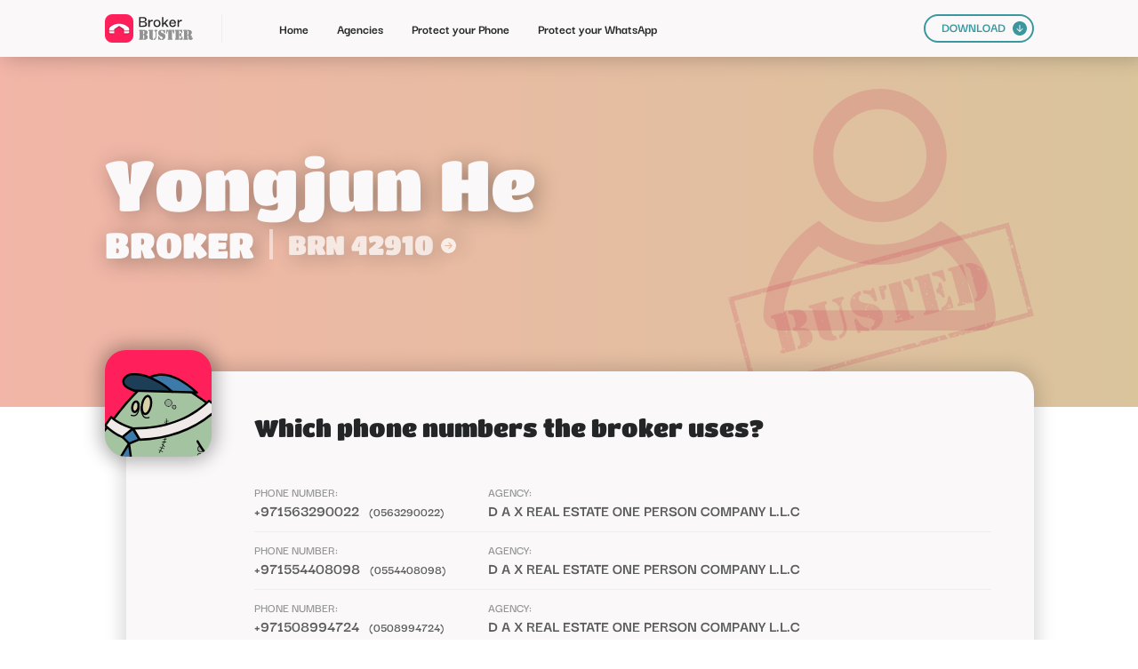

--- FILE ---
content_type: text/html; charset=UTF-8
request_url: https://www.brokerbuster.com/d-a-x-real-estate-one-person-company-llc/yongjun-he
body_size: 2800
content:
<!DOCTYPE html>
<html class=" w-mod-js w-mod-ix">
 <head>
  <meta charset="utf-8"/>
  <title>Yongjun He Contact Details - Broker Buster</title>
  <meta content="Yongjun He Contact Details - Broker Buster" property="og:title"/>
  <meta content="Yongjun He Contact Details - Broker Buster" property="twitter:title"/>
  <meta name="description" content="Find a complete list of contact details of a real estate agent Yongjun He."/>
  <meta http-equiv="content-language" content="en-gb">
  <meta content="width=device-width, initial-scale=1" name="viewport"/>
  <link href="/css/merged.css" rel="stylesheet" type="text/css"/>
  <script type="text/javascript">
   !function(o,c){var n=c.documentElement,t=" w-mod-";n.className+=t+"js",("ontouchstart"in o||o.DocumentTouch&&c instanceof DocumentTouch)&&(n.className+=t+"touch")}(window,document);
  </script>
  <link href="/images/favicon.png" rel="shortcut icon" type="image/x-icon"/>
  <link href="/images/webclip.png" rel="apple-touch-icon"/>
  <meta content="telephone=no" name="format-detection"/>
  <meta name="viewport" content="width=device-width, user-scalable=no">
 </head>
 <body>
<div class="navbar w-nav" data-animation="default" data-collapse="medium" data-duration="400" data-easing="ease" data-easing2="ease" role="banner">
    <div class="container w-container">
        <a aria-current="page" class="brand w-nav-brand w--current" href="/">
            <img  class="bb_logo" height="32" src="/images/20220620_Logo_DB.svg">
        </a>
        <div class="sep_menu">
        </div>
        <nav class="nav-menu w-nav-menu" role="navigation">
            <a aria-current="page" class="nav-link w-nav-link" href="/">
                Home
            </a>
            <a class="nav-link w-nav-link" href="/agencies">
                Agencies
                <br>
            </a>
            <a class="nav-link w-nav-link" href="/protect-your-phone">
                Protect your Phone
                <br>
            </a>
            <a class="nav-link w-nav-link" href="/protect-your-whatsapp">
                Protect your WhatsApp
                <br>
            </a>
            <a class="nav-link mob w-nav-link" href="/download">
                DOWNLOAD
            </a>
            <div class="div-block-15">
                <a class="button_00 mob w-inline-block" href="/download">
                    <div>
                        DOWNLOAD
                    </div>
                    <img  class="image-10" src="/images/Arrow_Dn.svg">
                </a>
            </div>
        </nav>
        <div class="menu-button w-nav-button" id="menuButton">
            <div class="icon w-icon-nav-menu">
            </div>
        </div>
    </div>
    <div class="w-nav-overlay" data-wf-ignore="" id="w-nav-overlay-0" style="">
        <nav class="nav-menu w-nav-menu" role="navigation" id="navigation">
            <a aria-current="page" class="nav-link w-nav-link w--nav-link-open" href="/"
               style="max-width: 1045px;">
                Home
            </a>
            <a class="nav-link w-nav-link w--nav-link-open" href="/agencies" style="max-width: 1045px;">
                Agencies
                <br>
            </a>
            <a class="nav-link w-nav-link w--nav-link-open" href="/protect-your-phone" style="max-width: 1045px;">
                Protect your Phone
                <br>
            </a>
            <a class="nav-link w-nav-link w--nav-link-open" href="/protect-your-whatsapp"
               style="max-width: 1045px;">
                Protect your WhatsApp
                <br>
            </a>
            <a class="nav-link mob w-nav-link w--nav-link-open" href="/download" style="max-width: 1045px;">
                DOWNLOAD
            </a>
            <div class="div-block-15">
                <a class="button_00 mob w-inline-block" href="/download">
                    <div>
                        DOWNLOAD
                    </div>
                    <img  class="image-10" src="/images/Arrow_Dn.svg">
                </a>
            </div>
        </nav>
    </div>
</div>

  <div class="sp_title_section wf-section">
   <div class="div_general">
    <div class="div-block-126">
     <img  class="image-18" loading="lazy" src="/images/Broker_Busted.svg"/>
     <h1 class="header_00">
      Yongjun He
     </h1>
     <div class="div-block-135">
      <h1 class="header_00 sm">
       BROKER
      </h1>

      <div class="div-block-137">
      </div>
      <a class="link-block-3 w-inline-block" data-w-id="c9415e03-93aa-62ce-cebd-45ac142028e1" href="https://dubailand.gov.ae/en/eservices/licensed-real-estate-brokers/licensed-real-estate-brokers-list/?cardnum=42910&amp;lang=en#/" target="_blank">
       <h1 class="header_00 sm _02" style="opacity:0.75">
        BRN 42910
       </h1>
       <h1 class="header_00 sm mob">
        BRN 42910
       </h1>
       <img  class="agency_orn_arrow_01" loading="lazy" src="/images/Arrow_Wh.svg" style="opacity:0.75"/>
       <img  class="agency_orn_arrow_02" loading="lazy" src="/images/Arrow_Wh.svg" style="opacity:0.75"/>
       <img  class="agency_orn_arrow_03" loading="lazy" src="/images/Arrow_Wh.svg" style="opacity:0.75"/>
       <img  class="agency_orn_arrow_mob" loading="lazy" src="/images/Arrow_Wh.svg"/>
      </a>

     </div>
    </div>
   </div>
  </div>
  <div class="section sp wf-section">
   <div class="div_general">
    <div class="sp_background_shadow">
     <div class="sp_card_title">
      <div class="sp_avatar br">
       <img  class="image-14" loading="lazy" src="/images/Broker.svg"/>
      </div>
      <h2 class="header_02 mob">
       Which phone numbers the broker uses?
      </h2>
     </div>
     <div class="broker_list">
      <div class="div-block-141" id="w-node-_768b1d53-c9c2-7087-0397-66477b95b80a-55de74ca">
       <div class="tab_lab_last">
        <div class="tab_lab">
         PHONE NUMBER:
        </div>

       </div>
       <a class="tab_con" href="/+971563290022">
        +971563290022
       </a>
       <a class="tab_con sm" href="/+971563290022">
        (0563290022)
       </a>
      </div>
      <div id="w-node-_768b1d53-c9c2-7087-0397-66477b95b80f-55de74ca">
       <div class="tab_lab">
        AGENCY:
       </div>
       <a class="tab_con" href="/d-a-x-real-estate-one-person-company-llc">
        D A X Real Estate One Person Company L.l.c
       </a>
      </div>
      <div class="sep_hor_grid_2c" id="w-node-_17353430-8192-b6e2-53eb-4cf53b20020a-55de74ca">
      </div>
      <div class="div-block-141" id="w-node-_768b1d53-c9c2-7087-0397-66477b95b80a-55de74ca">
       <div class="tab_lab_last">
        <div class="tab_lab">
         PHONE NUMBER:
        </div>

       </div>
       <a class="tab_con" href="/+971554408098">
        +971554408098
       </a>
       <a class="tab_con sm" href="/+971554408098">
        (0554408098)
       </a>
      </div>
      <div id="w-node-_768b1d53-c9c2-7087-0397-66477b95b80f-55de74ca">
       <div class="tab_lab">
        AGENCY:
       </div>
       <a class="tab_con" href="/d-a-x-real-estate-one-person-company-llc">
        D A X Real Estate One Person Company L.l.c
       </a>
      </div>
      <div class="sep_hor_grid_2c" id="w-node-_17353430-8192-b6e2-53eb-4cf53b20020a-55de74ca">
      </div>
      <div class="div-block-141" id="w-node-_768b1d53-c9c2-7087-0397-66477b95b80a-55de74ca">
       <div class="tab_lab_last">
        <div class="tab_lab">
         PHONE NUMBER:
        </div>

       </div>
       <a class="tab_con" href="/+971508994724">
        +971508994724
       </a>
       <a class="tab_con sm" href="/+971508994724">
        (0508994724)
       </a>
      </div>
      <div id="w-node-_768b1d53-c9c2-7087-0397-66477b95b80f-55de74ca">
       <div class="tab_lab">
        AGENCY:
       </div>
       <a class="tab_con" href="/d-a-x-real-estate-one-person-company-llc">
        D A X Real Estate One Person Company L.l.c
       </a>
      </div>
      <div class="sep_hor_grid_2c" id="w-node-_17353430-8192-b6e2-53eb-4cf53b20020a-55de74ca">
      </div>
      <div class="div-block-141" id="w-node-_768b1d53-c9c2-7087-0397-66477b95b80a-55de74ca">
       <div class="tab_lab_last">
        <div class="tab_lab">
         PHONE NUMBER:
        </div>

       </div>
       <a class="tab_con" href="/+97144558888">
        +97144558888
       </a>
       <a class="tab_con sm" href="/+97144558888">
        (044558888)
       </a>
      </div>
      <div id="w-node-_768b1d53-c9c2-7087-0397-66477b95b80f-55de74ca">
       <div class="tab_lab">
        AGENCY:
       </div>
       <a class="tab_con" href="/d-a-x-real-estate-one-person-company-llc">
        D A X Real Estate One Person Company L.l.c
       </a>
      </div>
      <div class="sep_hor_grid_2c" id="w-node-_17353430-8192-b6e2-53eb-4cf53b20020a-55de74ca">
      </div>

     </div>
    </div>
   </div>
  </div>
  <div class="section wf-section">
   <div class="div_general">
    <div class="div-block-125">
     <img  class="image-17" loading="lazy" src="/images/Download.svg"/>
     <div class="w-layout-grid grid-36">
      <h2 class="header_01 le mob" id="w-node-_77213e05-08c2-2f24-781f-17c7a17e8b69-a17e8b66">
       Block intrusive brokers with Broker Buster!
      </h2>
      <a class="button_bl w-button" href="/#what-is-broker-buster" id="w-node-_77213e05-08c2-2f24-781f-17c7a17e8b6f-a17e8b66">
       Block calls and messages from real estate brokers today!
      </a>
      <div class="graph_floor" id="w-node-_116b0678-f474-8d7c-3ced-6f8e671444f6-a17e8b66">
      </div>
      <div class="div-block-121" id="w-node-f2d72785-c96c-f946-eaa4-a9bfb671c599-a17e8b66">
       <img  class="image-15" loading="lazy" src="/images/Broker_Buster_02.svg"/>
       <img  class="image-16" loading="lazy" src="/images/Zombie_01.svg"/>
      </div>
      <div class="text-block-3" id="w-node-d2e28b1f-796d-42f8-d3f3-4ae3a13141e4-a17e8b66">
       Are you tired of harassing phone calls?
       <br/>
       Check how it works and download our list of busted agents now!
      </div>
     </div>
    </div>
   </div>
  </div>

  <div class="section foo wf-section">
   <div class="div_general">
    <div class="div-block-108">
     <a class="link-block-2 w-inline-block" href="/">
      <img  class="bb_logo foo" loading="lazy" src="/images/20220620_Logo_White_DB.svg"/>
     </a>
     <div class="sep_footer">
     </div>
     <div>
      <div class="div-block-110">
       <a class="nav-link footer _01" href="/#what-is-broker-buster">
        about
       </a>
       <a class="nav-link footer" href="/#recently-added">
        Recently added
       </a>
       <a class="nav-link footer" href="/#faq">
        FAQ
       </a>
       <a class="nav-link footer" href="/agencies">
        Agencies
       </a>
       <a aria-current="page" class="nav-link footer w--current" href="/protect-your-phone">
        PROTECT YOUR PHONE
       </a>
       <a class="nav-link footer" href="/protect-your-whatsapp">
        PROTECT YOUR WHATSAPP
       </a>
       <a class="nav-link footer" href="/download">
        Download
       </a>
      </div>
      <div class="sep_footer mob">
      </div>
      <div class="div-block-111">
       <img  class="image-8" loading="lazy" src="/images/Cop.svg"/>
       <div class="text-block">
        2022 Broker Buster - All rights reserved | We put <i>broke</i> in <i>broke</i>r.
       </div>
      </div>
     </div>
    </div>
   </div>
  </div>
<script>
    window.onload = () => {
        const menuButton = document.getElementById('menuButton');
        const navigation = document.getElementById('navigation');
	const overlay = document.getElementById('w-nav-overlay-0');
        menuButton.onclick = () => {
            if (navigation.classList.contains('n--open')) {
                navigation.classList.remove('n--open');
                menuButton.classList.remove('w--open');
		overlay.style.display='hidden';
            } else {
                menuButton.classList.add('w--open');
                navigation.classList.add('n--open');
		overlay.style["height"]="1462px";
		overlay.style["display"]="block";
            }
        }
    }
</script>
 <script defer src="https://static.cloudflareinsights.com/beacon.min.js/vcd15cbe7772f49c399c6a5babf22c1241717689176015" integrity="sha512-ZpsOmlRQV6y907TI0dKBHq9Md29nnaEIPlkf84rnaERnq6zvWvPUqr2ft8M1aS28oN72PdrCzSjY4U6VaAw1EQ==" data-cf-beacon='{"version":"2024.11.0","token":"d235bfe3b4054ecba8243d06932da8fd","server_timing":{"name":{"cfCacheStatus":true,"cfEdge":true,"cfExtPri":true,"cfL4":true,"cfOrigin":true,"cfSpeedBrain":true},"location_startswith":null}}' crossorigin="anonymous"></script>
</body>
</html>



--- FILE ---
content_type: text/css
request_url: https://www.brokerbuster.com/css/merged.css
body_size: 40288
content:
/*! normalize.css v3.0.3 | MIT License | github.com/necolas/normalize.css */
/**
 * 1. Set default font family to sans-serif.
 * 2. Prevent iOS and IE text size adjust after device orientation change,
 *    without disabling user zoom.
 */
html {
  font-family: sans-serif;
  /* 1 */
  -ms-text-size-adjust: 100%;
  /* 2 */
  -webkit-text-size-adjust: 100%;
  /* 2 */
}
/**
 * Remove default margin.
 */
body {
  margin: 0;
}
/* HTML5 display definitions
   ========================================================================== */
/**
 * Correct `block` display not defined for any HTML5 element in IE 8/9.
 * Correct `block` display not defined for `details` or `summary` in IE 10/11
 * and Firefox.
 * Correct `block` display not defined for `main` in IE 11.
 */
article,
aside,
details,
figcaption,
figure,
footer,
header,
hgroup,
main,
menu,
nav,
section,
summary {
  display: block;
}
/**
 * 1. Correct `inline-block` display not defined in IE 8/9.
 * 2. Normalize vertical alignment of `progress` in Chrome, Firefox, and Opera.
 */
audio,
canvas,
progress,
video {
  display: inline-block;
  /* 1 */
  vertical-align: baseline;
  /* 2 */
}
/**
 * Prevent modern browsers from displaying `audio` without controls.
 * Remove excess height in iOS 5 devices.
 */
audio:not([controls]) {
  display: none;
  height: 0;
}
/**
 * Address `[hidden]` styling not present in IE 8/9/10.
 * Hide the `template` element in IE 8/9/10/11, Safari, and Firefox < 22.
 */
[hidden],
template {
  display: none;
}
/* Links
   ========================================================================== */
/**
 * Remove the gray background color from active links in IE 10.
 */
a {
  background-color: transparent;
}
/**
 * Improve readability of focused elements when they are also in an
 * active/hover state.
 */
a:active,
a:hover {
  outline: 0;
}
/* Text-level semantics
   ========================================================================== */
/**
 * Address styling not present in IE 8/9/10/11, Safari, and Chrome.
 */
abbr[title] {
  border-bottom: 1px dotted;
}
/**
 * Address style set to `bolder` in Firefox 4+, Safari, and Chrome.
 */
b,
strong {
  font-weight: bold;
}
/**
 * Address styling not present in Safari and Chrome.
 */
dfn {
  font-style: italic;
}
/**
 * Address variable `h1` font-size and margin within `section` and `article`
 * contexts in Firefox 4+, Safari, and Chrome.
 */
h1 {
  font-size: 2em;
  margin: 0.67em 0;
}
/**
 * Address styling not present in IE 8/9.
 */
mark {
  background: #ff0;
  color: #000;
}
/**
 * Address inconsistent and variable font size in all browsers.
 */
small {
  font-size: 80%;
}
/**
 * Prevent `sub` and `sup` affecting `line-height` in all browsers.
 */
sub,
sup {
  font-size: 75%;
  line-height: 0;
  position: relative;
  vertical-align: baseline;
}
sup {
  top: -0.5em;
}
sub {
  bottom: -0.25em;
}
/* Embedded content
   ========================================================================== */
/**
 * Remove border when inside `a` element in IE 8/9/10.
 */
img {
  border: 0;
}
/**
 * Correct overflow not hidden in IE 9/10/11.
 */
svg:not(:root) {
  overflow: hidden;
}
/* Grouping content
   ========================================================================== */
/**
 * Address margin not present in IE 8/9 and Safari.
 */
figure {
  margin: 1em 40px;
}
/**
 * Address differences between Firefox and other browsers.
 */
hr {
  box-sizing: content-box;
  height: 0;
}
/**
 * Contain overflow in all browsers.
 */
pre {
  overflow: auto;
}
/**
 * Address odd `em`-unit font size rendering in all browsers.
 */
code,
kbd,
pre,
samp {
  font-family: monospace, monospace;
  font-size: 1em;
}
/* Forms
   ========================================================================== */
/**
 * Known limitation: by default, Chrome and Safari on OS X allow very limited
 * styling of `select`, unless a `border` property is set.
 */
/**
 * 1. Correct color not being inherited.
 *    Known issue: affects color of disabled elements.
 * 2. Correct font properties not being inherited.
 * 3. Address margins set differently in Firefox 4+, Safari, and Chrome.
 */
button,
input,
optgroup,
select,
textarea {
  color: inherit;
  /* 1 */
  font: inherit;
  /* 2 */
  margin: 0;
  /* 3 */
}
/**
 * Address `overflow` set to `hidden` in IE 8/9/10/11.
 */
button {
  overflow: visible;
}
/**
 * Address inconsistent `text-transform` inheritance for `button` and `select`.
 * All other form control elements do not inherit `text-transform` values.
 * Correct `button` style inheritance in Firefox, IE 8/9/10/11, and Opera.
 * Correct `select` style inheritance in Firefox.
 */
button,
select {
  text-transform: none;
}
/**
 * 1. Avoid the WebKit bug in Android 4.0.* where (2) destroys native `audio`
 *    and `video` controls.
 * 2. Correct inability to style clickable `input` types in iOS.
 * 3. Improve usability and consistency of cursor style between image-type
 *    `input` and others.
 * 4. CUSTOM FOR WEBFLOW: Removed the input[type="submit"] selector to reduce
 *    specificity and defer to the .w-button selector
 */
button,
html input[type="button"],
input[type="reset"] {
  -webkit-appearance: button;
  /* 2 */
  cursor: pointer;
  /* 3 */
}
/**
 * Re-set default cursor for disabled elements.
 */
button[disabled],
html input[disabled] {
  cursor: default;
}
/**
 * Remove inner padding and border in Firefox 4+.
 */
button::-moz-focus-inner,
input::-moz-focus-inner {
  border: 0;
  padding: 0;
}
/**
 * Address Firefox 4+ setting `line-height` on `input` using `!important` in
 * the UA stylesheet.
 */
input {
  line-height: normal;
}
/**
 * It's recommended that you don't attempt to style these elements.
 * Firefox's implementation doesn't respect box-sizing, padding, or width.
 *
 * 1. Address box sizing set to `content-box` in IE 8/9/10.
 * 2. Remove excess padding in IE 8/9/10.
 */
input[type='checkbox'],
input[type='radio'] {
  box-sizing: border-box;
  /* 1 */
  padding: 0;
  /* 2 */
}
/**
 * Fix the cursor style for Chrome's increment/decrement buttons. For certain
 * `font-size` values of the `input`, it causes the cursor style of the
 * decrement button to change from `default` to `text`.
 */
input[type='number']::-webkit-inner-spin-button,
input[type='number']::-webkit-outer-spin-button {
  height: auto;
}
/**
 * 1. CUSTOM FOR WEBFLOW: changed from `textfield` to `none` to normalize iOS rounded input
 * 2. CUSTOM FOR WEBFLOW: box-sizing: content-box rule removed
 *    (similar to normalize.css >=4.0.0)
 */
input[type='search'] {
  -webkit-appearance: none;
  /* 1 */
}
/**
 * Remove inner padding and search cancel button in Safari and Chrome on OS X.
 * Safari (but not Chrome) clips the cancel button when the search input has
 * padding (and `textfield` appearance).
 */
input[type='search']::-webkit-search-cancel-button,
input[type='search']::-webkit-search-decoration {
  -webkit-appearance: none;
}
/**
 * Define consistent border, margin, and padding.
 */
fieldset {
  border: 1px solid #c0c0c0;
  margin: 0 2px;
  padding: 0.35em 0.625em 0.75em;
}
/**
 * 1. Correct `color` not being inherited in IE 8/9/10/11.
 * 2. Remove padding so people aren't caught out if they zero out fieldsets.
 */
legend {
  border: 0;
  /* 1 */
  padding: 0;
  /* 2 */
}
/**
 * Remove default vertical scrollbar in IE 8/9/10/11.
 */
textarea {
  overflow: auto;
}
/**
 * Don't inherit the `font-weight` (applied by a rule above).
 * NOTE: the default cannot safely be changed in Chrome and Safari on OS X.
 */
optgroup {
  font-weight: bold;
}
/* Tables
   ========================================================================== */
/**
 * Remove most spacing between table cells.
 */
table {
  border-collapse: collapse;
  border-spacing: 0;
}
td,
th {
  padding: 0;
}


@font-face {
  font-family: 'webflow-icons';
  src: url("[data-uri]") format('truetype');
  font-weight: normal;
  font-style: normal;
}
[class^="w-icon-"],
[class*=" w-icon-"] {
  /* use !important to prevent issues with browser extensions that change fonts */
  font-family: 'webflow-icons' !important;
  speak: none;
  font-style: normal;
  font-weight: normal;
  font-variant: normal;
  text-transform: none;
  line-height: 1;
  /* Better Font Rendering =========== */
  -webkit-font-smoothing: antialiased;
  -moz-osx-font-smoothing: grayscale;
}
.w-icon-slider-right:before {
  content: "\e600";
}
.w-icon-slider-left:before {
  content: "\e601";
}
.w-icon-nav-menu:before {
  content: "\e602";
}
.w-icon-arrow-down:before,
.w-icon-dropdown-toggle:before {
  content: "\e603";
}
.w-icon-file-upload-remove:before {
  content: "\e900";
}
.w-icon-file-upload-icon:before {
  content: "\e903";
}
* {
  -webkit-box-sizing: border-box;
  -moz-box-sizing: border-box;
  box-sizing: border-box;
}
html {
  height: 100%;
}
body {
  margin: 0;
  min-height: 100%;
  background-color: #fff;
  font-family: Arial, sans-serif;
  font-size: 14px;
  line-height: 20px;
  color: #333;
}
img {
  max-width: 100%;
  vertical-align: middle;
  display: inline-block;
}
html.w-mod-touch * {
  background-attachment: scroll !important;
}
.w-block {
  display: block;
}
.w-inline-block {
  max-width: 100%;
  display: inline-block;
}
.w-clearfix:before,
.w-clearfix:after {
  content: " ";
  display: table;
  grid-column-start: 1;
  grid-row-start: 1;
  grid-column-end: 2;
  grid-row-end: 2;
}
.w-clearfix:after {
  clear: both;
}
.w-hidden {
  display: none;
}
.w-button {
  display: inline-block;
  padding: 9px 15px;
  background-color: #3898EC;
  color: white;
  border: 0;
  line-height: inherit;
  text-decoration: none;
  cursor: pointer;
  border-radius: 0;
}
input.w-button {
  -webkit-appearance: button;
}
html[data-w-dynpage] [data-w-cloak] {
  color: transparent !important;
}
.w-webflow-badge,
.w-webflow-badge * {
  position: static;
  left: auto;
  top: auto;
  right: auto;
  bottom: auto;
  z-index: auto;
  display: block;
  visibility: visible;
  overflow: visible;
  overflow-x: visible;
  overflow-y: visible;
  box-sizing: border-box;
  width: auto;
  height: auto;
  max-height: none;
  max-width: none;
  min-height: 0;
  min-width: 0;
  margin: 0;
  padding: 0;
  float: none;
  clear: none;
  border: 0 none transparent;
  border-radius: 0;
  background: none;
  background-image: none;
  background-position: 0% 0%;
  background-size: auto auto;
  background-repeat: repeat;
  background-origin: padding-box;
  background-clip: border-box;
  background-attachment: scroll;
  background-color: transparent;
  box-shadow: none;
  opacity: 1;
  transform: none;
  transition: none;
  direction: ltr;
  font-family: inherit;
  font-weight: inherit;
  color: inherit;
  font-size: inherit;
  line-height: inherit;
  font-style: inherit;
  font-variant: inherit;
  text-align: inherit;
  letter-spacing: inherit;
  text-decoration: inherit;
  text-indent: 0;
  text-transform: inherit;
  list-style-type: disc;
  text-shadow: none;
  font-smoothing: auto;
  vertical-align: baseline;
  cursor: inherit;
  white-space: inherit;
  word-break: normal;
  word-spacing: normal;
  word-wrap: normal;
}
.w-webflow-badge {
  position: fixed !important;
  display: inline-block !important;
  visibility: visible !important;
  z-index: 2147483647 !important;
  top: auto !important;
  right: 12px !important;
  bottom: 12px !important;
  left: auto !important;
  color: #AAADB0 !important;
  background-color: #fff !important;
  border-radius: 3px !important;
  padding: 6px 8px 6px 6px !important;
  font-size: 12px !important;
  opacity: 1 !important;
  line-height: 14px !important;
  text-decoration: none !important;
  transform: none !important;
  margin: 0 !important;
  width: auto !important;
  height: auto !important;
  overflow: visible !important;
  white-space: nowrap;
  box-shadow: 0 0 0 1px rgba(0, 0, 0, 0.1), 0px 1px 3px rgba(0, 0, 0, 0.1);
  cursor: pointer;
}
.w-webflow-badge > img {
  display: inline-block !important;
  visibility: visible !important;
  opacity: 1 !important;
  vertical-align: middle !important;
}
h1,
h2,
h3,
h4,
h5,
h6 {
  font-weight: bold;
  margin-bottom: 10px;
}
h1 {
  font-size: 38px;
  line-height: 44px;
  margin-top: 20px;
}
h2 {
  font-size: 32px;
  line-height: 36px;
  margin-top: 20px;
}
h3 {
  font-size: 24px;
  line-height: 30px;
  margin-top: 20px;
}
h4 {
  font-size: 18px;
  line-height: 24px;
  margin-top: 10px;
}
h5 {
  font-size: 14px;
  line-height: 20px;
  margin-top: 10px;
}
h6 {
  font-size: 12px;
  line-height: 18px;
  margin-top: 10px;
}
p {
  margin-top: 0;
  margin-bottom: 10px;
}
blockquote {
  margin: 0 0 10px 0;
  padding: 10px 20px;
  border-left: 5px solid #E2E2E2;
  font-size: 18px;
  line-height: 22px;
}
figure {
  margin: 0;
  margin-bottom: 10px;
}
figcaption {
  margin-top: 5px;
  text-align: center;
}
ul,
ol {
  margin-top: 0px;
  margin-bottom: 10px;
  padding-left: 40px;
}
.w-list-unstyled {
  padding-left: 0;
  list-style: none;
}
.w-embed:before,
.w-embed:after {
  content: " ";
  display: table;
  grid-column-start: 1;
  grid-row-start: 1;
  grid-column-end: 2;
  grid-row-end: 2;
}
.w-embed:after {
  clear: both;
}
.w-video {
  width: 100%;
  position: relative;
  padding: 0;
}
.w-video iframe,
.w-video object,
.w-video embed {
  position: absolute;
  top: 0;
  left: 0;
  width: 100%;
  height: 100%;
  border: none;
}
fieldset {
  padding: 0;
  margin: 0;
  border: 0;
}
button,
[type='button'],
[type='reset'] {
  border: 0;
  cursor: pointer;
  -webkit-appearance: button;
}
.w-form {
  margin: 0 0 15px;
}
.w-form-done {
  display: none;
  padding: 20px;
  text-align: center;
  background-color: #dddddd;
}
.w-form-fail {
  display: none;
  margin-top: 10px;
  padding: 10px;
  background-color: #ffdede;
}
label {
  display: block;
  margin-bottom: 5px;
  font-weight: bold;
}
.w-input,
.w-select {
  display: block;
  width: 100%;
  height: 38px;
  padding: 8px 12px;
  margin-bottom: 10px;
  font-size: 14px;
  line-height: 1.42857143;
  color: #333333;
  vertical-align: middle;
  background-color: #ffffff;
  border: 1px solid #cccccc;
}
.w-input:-moz-placeholder,
.w-select:-moz-placeholder {
  color: #999;
}
.w-input::-moz-placeholder,
.w-select::-moz-placeholder {
  color: #999;
  opacity: 1;
}
.w-input:-ms-input-placeholder,
.w-select:-ms-input-placeholder {
  color: #999;
}
.w-input::-webkit-input-placeholder,
.w-select::-webkit-input-placeholder {
  color: #999;
}
.w-input:focus,
.w-select:focus {
  border-color: #3898EC;
  outline: 0;
}
.w-input[disabled],
.w-select[disabled],
.w-input[readonly],
.w-select[readonly],
fieldset[disabled] .w-input,
fieldset[disabled] .w-select {
  cursor: not-allowed;
}
.w-input[disabled]:not(.w-input-disabled),
.w-select[disabled]:not(.w-input-disabled),
.w-input[readonly],
.w-select[readonly],
fieldset[disabled]:not(.w-input-disabled) .w-input,
fieldset[disabled]:not(.w-input-disabled) .w-select {
  background-color: #eeeeee;
}
textarea.w-input,
textarea.w-select {
  height: auto;
}
.w-select {
  background-color: #f3f3f3;
}
.w-select[multiple] {
  height: auto;
}
.w-form-label {
  display: inline-block;
  cursor: pointer;
  font-weight: normal;
  margin-bottom: 0px;
}
.w-radio {
  display: block;
  margin-bottom: 5px;
  padding-left: 20px;
}
.w-radio:before,
.w-radio:after {
  content: " ";
  display: table;
  grid-column-start: 1;
  grid-row-start: 1;
  grid-column-end: 2;
  grid-row-end: 2;
}
.w-radio:after {
  clear: both;
}
.w-radio-input {
  margin: 4px 0 0;
  margin-top: 1px \9;
  line-height: normal;
  float: left;
  margin-left: -20px;
}
.w-radio-input {
  margin-top: 3px;
}
.w-file-upload {
  display: block;
  margin-bottom: 10px;
}
.w-file-upload-input {
  width: 0.1px;
  height: 0.1px;
  opacity: 0;
  overflow: hidden;
  position: absolute;
  z-index: -100;
}
.w-file-upload-default,
.w-file-upload-uploading,
.w-file-upload-success {
  display: inline-block;
  color: #333333;
}
.w-file-upload-error {
  display: block;
  margin-top: 10px;
}
.w-file-upload-default.w-hidden,
.w-file-upload-uploading.w-hidden,
.w-file-upload-error.w-hidden,
.w-file-upload-success.w-hidden {
  display: none;
}
.w-file-upload-uploading-btn {
  display: flex;
  font-size: 14px;
  font-weight: normal;
  cursor: pointer;
  margin: 0;
  padding: 8px 12px;
  border: 1px solid #cccccc;
  background-color: #fafafa;
}
.w-file-upload-file {
  display: flex;
  flex-grow: 1;
  justify-content: space-between;
  margin: 0;
  padding: 8px 9px 8px 11px;
  border: 1px solid #cccccc;
  background-color: #fafafa;
}
.w-file-upload-file-name {
  font-size: 14px;
  font-weight: normal;
  display: block;
}
.w-file-remove-link {
  margin-top: 3px;
  margin-left: 10px;
  width: auto;
  height: auto;
  padding: 3px;
  display: block;
  cursor: pointer;
}
.w-icon-file-upload-remove {
  margin: auto;
  font-size: 10px;
}
.w-file-upload-error-msg {
  display: inline-block;
  color: #ea384c;
  padding: 2px 0;
}
.w-file-upload-info {
  display: inline-block;
  line-height: 38px;
  padding: 0 12px;
}
.w-file-upload-label {
  display: inline-block;
  font-size: 14px;
  font-weight: normal;
  cursor: pointer;
  margin: 0;
  padding: 8px 12px;
  border: 1px solid #cccccc;
  background-color: #fafafa;
}
.w-icon-file-upload-icon,
.w-icon-file-upload-uploading {
  display: inline-block;
  margin-right: 8px;
  width: 20px;
}
.w-icon-file-upload-uploading {
  height: 20px;
}
.w-container {
  margin-left: auto;
  margin-right: auto;
  max-width: 940px;
}
.w-container:before,
.w-container:after {
  content: " ";
  display: table;
  grid-column-start: 1;
  grid-row-start: 1;
  grid-column-end: 2;
  grid-row-end: 2;
}
.w-container:after {
  clear: both;
}
.w-container .w-row {
  margin-left: -10px;
  margin-right: -10px;
}
.w-row:before,
.w-row:after {
  content: " ";
  display: table;
  grid-column-start: 1;
  grid-row-start: 1;
  grid-column-end: 2;
  grid-row-end: 2;
}
.w-row:after {
  clear: both;
}
.w-row .w-row {
  margin-left: 0;
  margin-right: 0;
}
.w-col {
  position: relative;
  float: left;
  width: 100%;
  min-height: 1px;
  padding-left: 10px;
  padding-right: 10px;
}
.w-col .w-col {
  padding-left: 0;
  padding-right: 0;
}
.w-col-1 {
  width: 8.33333333%;
}
.w-col-2 {
  width: 16.66666667%;
}
.w-col-3 {
  width: 25%;
}
.w-col-4 {
  width: 33.33333333%;
}
.w-col-5 {
  width: 41.66666667%;
}
.w-col-6 {
  width: 50%;
}
.w-col-7 {
  width: 58.33333333%;
}
.w-col-8 {
  width: 66.66666667%;
}
.w-col-9 {
  width: 75%;
}
.w-col-10 {
  width: 83.33333333%;
}
.w-col-11 {
  width: 91.66666667%;
}
.w-col-12 {
  width: 100%;
}
.w-hidden-main {
  display: none !important;
}
@media screen and (max-width: 991px) {
  .w-container {
    max-width: 728px;
  }
  .w-hidden-main {
    display: inherit !important;
  }
  .w-hidden-medium {
    display: none !important;
  }
  .w-col-medium-1 {
    width: 8.33333333%;
  }
  .w-col-medium-2 {
    width: 16.66666667%;
  }
  .w-col-medium-3 {
    width: 25%;
  }
  .w-col-medium-4 {
    width: 33.33333333%;
  }
  .w-col-medium-5 {
    width: 41.66666667%;
  }
  .w-col-medium-6 {
    width: 50%;
  }
  .w-col-medium-7 {
    width: 58.33333333%;
  }
  .w-col-medium-8 {
    width: 66.66666667%;
  }
  .w-col-medium-9 {
    width: 75%;
  }
  .w-col-medium-10 {
    width: 83.33333333%;
  }
  .w-col-medium-11 {
    width: 91.66666667%;
  }
  .w-col-medium-12 {
    width: 100%;
  }
  .w-col-stack {
    width: 100%;
    left: auto;
    right: auto;
  }
}
@media screen and (max-width: 767px) {
  .w-hidden-main {
    display: inherit !important;
  }
  .w-hidden-medium {
    display: inherit !important;
  }
  .w-hidden-small {
    display: none !important;
  }
  .w-row,
  .w-container .w-row {
    margin-left: 0;
    margin-right: 0;
  }
  .w-col {
    width: 100%;
    left: auto;
    right: auto;
  }
  .w-col-small-1 {
    width: 8.33333333%;
  }
  .w-col-small-2 {
    width: 16.66666667%;
  }
  .w-col-small-3 {
    width: 25%;
  }
  .w-col-small-4 {
    width: 33.33333333%;
  }
  .w-col-small-5 {
    width: 41.66666667%;
  }
  .w-col-small-6 {
    width: 50%;
  }
  .w-col-small-7 {
    width: 58.33333333%;
  }
  .w-col-small-8 {
    width: 66.66666667%;
  }
  .w-col-small-9 {
    width: 75%;
  }
  .w-col-small-10 {
    width: 83.33333333%;
  }
  .w-col-small-11 {
    width: 91.66666667%;
  }
  .w-col-small-12 {
    width: 100%;
  }
}
@media screen and (max-width: 479px) {
  .w-container {
    max-width: none;
  }
  .w-hidden-main {
    display: inherit !important;
  }
  .w-hidden-medium {
    display: inherit !important;
  }
  .w-hidden-small {
    display: inherit !important;
  }
  .w-hidden-tiny {
    display: none !important;
  }
  .w-col {
    width: 100%;
  }
  .w-col-tiny-1 {
    width: 8.33333333%;
  }
  .w-col-tiny-2 {
    width: 16.66666667%;
  }
  .w-col-tiny-3 {
    width: 25%;
  }
  .w-col-tiny-4 {
    width: 33.33333333%;
  }
  .w-col-tiny-5 {
    width: 41.66666667%;
  }
  .w-col-tiny-6 {
    width: 50%;
  }
  .w-col-tiny-7 {
    width: 58.33333333%;
  }
  .w-col-tiny-8 {
    width: 66.66666667%;
  }
  .w-col-tiny-9 {
    width: 75%;
  }
  .w-col-tiny-10 {
    width: 83.33333333%;
  }
  .w-col-tiny-11 {
    width: 91.66666667%;
  }
  .w-col-tiny-12 {
    width: 100%;
  }
}
.w-widget {
  position: relative;
}
.w-widget-map {
  width: 100%;
  height: 400px;
}
.w-widget-map label {
  width: auto;
  display: inline;
}
.w-widget-map img {
  max-width: inherit;
}
.w-widget-map .gm-style-iw {
  text-align: center;
}
.w-widget-map .gm-style-iw > button {
  display: none !important;
}
.w-widget-twitter {
  overflow: hidden;
}
.w-widget-twitter-count-shim {
  display: inline-block;
  vertical-align: top;
  position: relative;
  width: 28px;
  height: 20px;
  text-align: center;
  background: white;
  border: #758696 solid 1px;
  border-radius: 3px;
}
.w-widget-twitter-count-shim * {
  pointer-events: none;
  -webkit-user-select: none;
  -moz-user-select: none;
  -ms-user-select: none;
  user-select: none;
}
.w-widget-twitter-count-shim .w-widget-twitter-count-inner {
  position: relative;
  font-size: 15px;
  line-height: 12px;
  text-align: center;
  color: #999;
  font-family: serif;
}
.w-widget-twitter-count-shim .w-widget-twitter-count-clear {
  position: relative;
  display: block;
}
.w-widget-twitter-count-shim.w--large {
  width: 36px;
  height: 28px;
}
.w-widget-twitter-count-shim.w--large .w-widget-twitter-count-inner {
  font-size: 18px;
  line-height: 18px;
}
.w-widget-twitter-count-shim:not(.w--vertical) {
  margin-left: 5px;
  margin-right: 8px;
}
.w-widget-twitter-count-shim:not(.w--vertical).w--large {
  margin-left: 6px;
}
.w-widget-twitter-count-shim:not(.w--vertical):before,
.w-widget-twitter-count-shim:not(.w--vertical):after {
  top: 50%;
  left: 0;
  border: solid transparent;
  content: ' ';
  height: 0;
  width: 0;
  position: absolute;
  pointer-events: none;
}
.w-widget-twitter-count-shim:not(.w--vertical):before {
  border-color: rgba(117, 134, 150, 0);
  border-right-color: #5d6c7b;
  border-width: 4px;
  margin-left: -9px;
  margin-top: -4px;
}
.w-widget-twitter-count-shim:not(.w--vertical).w--large:before {
  border-width: 5px;
  margin-left: -10px;
  margin-top: -5px;
}
.w-widget-twitter-count-shim:not(.w--vertical):after {
  border-color: rgba(255, 255, 255, 0);
  border-right-color: white;
  border-width: 4px;
  margin-left: -8px;
  margin-top: -4px;
}
.w-widget-twitter-count-shim:not(.w--vertical).w--large:after {
  border-width: 5px;
  margin-left: -9px;
  margin-top: -5px;
}
.w-widget-twitter-count-shim.w--vertical {
  width: 61px;
  height: 33px;
  margin-bottom: 8px;
}
.w-widget-twitter-count-shim.w--vertical:before,
.w-widget-twitter-count-shim.w--vertical:after {
  top: 100%;
  left: 50%;
  border: solid transparent;
  content: ' ';
  height: 0;
  width: 0;
  position: absolute;
  pointer-events: none;
}
.w-widget-twitter-count-shim.w--vertical:before {
  border-color: rgba(117, 134, 150, 0);
  border-top-color: #5d6c7b;
  border-width: 5px;
  margin-left: -5px;
}
.w-widget-twitter-count-shim.w--vertical:after {
  border-color: rgba(255, 255, 255, 0);
  border-top-color: white;
  border-width: 4px;
  margin-left: -4px;
}
.w-widget-twitter-count-shim.w--vertical .w-widget-twitter-count-inner {
  font-size: 18px;
  line-height: 22px;
}
.w-widget-twitter-count-shim.w--vertical.w--large {
  width: 76px;
}
.w-background-video {
  position: relative;
  overflow: hidden;
  height: 500px;
  color: white;
}
.w-background-video > video {
  background-size: cover;
  background-position: 50% 50%;
  position: absolute;
  margin: auto;
  width: 100%;
  height: 100%;
  right: -100%;
  bottom: -100%;
  top: -100%;
  left: -100%;
  object-fit: cover;
  z-index: -100;
}
.w-background-video > video::-webkit-media-controls-start-playback-button {
  display: none !important;
  -webkit-appearance: none;
}
.w-background-video--control {
  position: absolute;
  bottom: 1em;
  right: 1em;
  background-color: transparent;
  padding: 0;
}
.w-background-video--control > [hidden] {
  display: none !important;
}
.w-slider {
  position: relative;
  height: 300px;
  text-align: center;
  background: #dddddd;
  clear: both;
  -webkit-tap-highlight-color: rgba(0, 0, 0, 0);
  tap-highlight-color: rgba(0, 0, 0, 0);
}
.w-slider-mask {
  position: relative;
  display: block;
  overflow: hidden;
  z-index: 1;
  left: 0;
  right: 0;
  height: 100%;
  white-space: nowrap;
}
.w-slide {
  position: relative;
  display: inline-block;
  vertical-align: top;
  width: 100%;
  height: 100%;
  white-space: normal;
  text-align: left;
}
.w-slider-nav {
  position: absolute;
  z-index: 2;
  top: auto;
  right: 0;
  bottom: 0;
  left: 0;
  margin: auto;
  padding-top: 10px;
  height: 40px;
  text-align: center;
  -webkit-tap-highlight-color: rgba(0, 0, 0, 0);
  tap-highlight-color: rgba(0, 0, 0, 0);
}
.w-slider-nav.w-round > div {
  border-radius: 100%;
}
.w-slider-nav.w-num > div {
  width: auto;
  height: auto;
  padding: 0.2em 0.5em;
  font-size: inherit;
  line-height: inherit;
}
.w-slider-nav.w-shadow > div {
  box-shadow: 0 0 3px rgba(51, 51, 51, 0.4);
}
.w-slider-nav-invert {
  color: #fff;
}
.w-slider-nav-invert > div {
  background-color: rgba(34, 34, 34, 0.4);
}
.w-slider-nav-invert > div.w-active {
  background-color: #222;
}
.w-slider-dot {
  position: relative;
  display: inline-block;
  width: 1em;
  height: 1em;
  background-color: rgba(255, 255, 255, 0.4);
  cursor: pointer;
  margin: 0 3px 0.5em;
  transition: background-color 100ms, color 100ms;
}
.w-slider-dot.w-active {
  background-color: #fff;
}
.w-slider-dot:focus {
  outline: none;
  box-shadow: 0px 0px 0px 2px #fff;
}
.w-slider-dot:focus.w-active {
  box-shadow: none;
}
.w-slider-arrow-left,
.w-slider-arrow-right {
  position: absolute;
  width: 80px;
  top: 0;
  right: 0;
  bottom: 0;
  left: 0;
  margin: auto;
  cursor: pointer;
  overflow: hidden;
  color: white;
  font-size: 40px;
  -webkit-tap-highlight-color: rgba(0, 0, 0, 0);
  tap-highlight-color: rgba(0, 0, 0, 0);
  -webkit-user-select: none;
  -moz-user-select: none;
  -ms-user-select: none;
  user-select: none;
}
.w-slider-arrow-left [class^='w-icon-'],
.w-slider-arrow-right [class^='w-icon-'],
.w-slider-arrow-left [class*=' w-icon-'],
.w-slider-arrow-right [class*=' w-icon-'] {
  position: absolute;
}
.w-slider-arrow-left:focus,
.w-slider-arrow-right:focus {
  outline: 0;
}
.w-slider-arrow-left {
  z-index: 3;
  right: auto;
}
.w-slider-arrow-right {
  z-index: 4;
  left: auto;
}
.w-icon-slider-left,
.w-icon-slider-right {
  top: 0;
  right: 0;
  bottom: 0;
  left: 0;
  margin: auto;
  width: 1em;
  height: 1em;
}
.w-slider-aria-label {
  border: 0;
  clip: rect(0 0 0 0);
  height: 1px;
  margin: -1px;
  overflow: hidden;
  padding: 0;
  position: absolute;
  width: 1px;
}
.w-slider-force-show {
  display: block !important;
}
.w-dropdown {
  display: inline-block;
  position: relative;
  text-align: left;
  margin-left: auto;
  margin-right: auto;
  z-index: 900;
}
.w-dropdown-btn,
.w-dropdown-toggle,
.w-dropdown-link {
  position: relative;
  vertical-align: top;
  text-decoration: none;
  color: #222222;
  padding: 20px;
  text-align: left;
  margin-left: auto;
  margin-right: auto;
  white-space: nowrap;
}
.w-dropdown-toggle {
  -webkit-user-select: none;
  -moz-user-select: none;
  -ms-user-select: none;
  user-select: none;
  display: inline-block;
  cursor: pointer;
  padding-right: 40px;
}
.w-dropdown-toggle:focus {
  outline: 0;
}
.w-icon-dropdown-toggle {
  position: absolute;
  top: 0;
  right: 0;
  bottom: 0;
  margin: auto;
  margin-right: 20px;
  width: 1em;
  height: 1em;
}
.w-dropdown-list {
  position: absolute;
  background: #dddddd;
  display: none;
  min-width: 100%;
}
.w-dropdown-list.w--open {
  display: block;
}
.w-dropdown-link {
  padding: 10px 20px;
  display: block;
  color: #222222;
}
.w-dropdown-link.w--current {
  color: #0082f3;
}
.w-dropdown-link:focus {
  outline: 0;
}
@media screen and (max-width: 767px) {
  .w-nav-brand {
    padding-left: 10px;
  }
}
/**
 * ## Note
 * Safari (on both iOS and OS X) does not handle viewport units (vh, vw) well.
 * For example percentage units do not work on descendants of elements that
 * have any dimensions expressed in viewport units. It also doesnâ€™t handle them at
 * all in `calc()`.
 */
/**
 * Wrapper around all lightbox elements
 *
 * 1. Since the lightbox can receive focus, IE also gives it an outline.
 * 2. Fixes flickering on Chrome when a transition is in progress
 *    underneath the lightbox.
 */
.w-lightbox-backdrop {
  color: #000;
  cursor: auto;
  font-family: serif;
  font-size: medium;
  font-style: normal;
  font-variant: normal;
  font-weight: normal;
  letter-spacing: normal;
  line-height: normal;
  list-style: disc;
  text-align: start;
  text-indent: 0;
  text-shadow: none;
  text-transform: none;
  visibility: visible;
  white-space: normal;
  word-break: normal;
  word-spacing: normal;
  word-wrap: normal;
  position: fixed;
  top: 0;
  right: 0;
  bottom: 0;
  left: 0;
  color: #fff;
  font-family: "Helvetica Neue", Helvetica, Ubuntu, "Segoe UI", Verdana, sans-serif;
  font-size: 17px;
  line-height: 1.2;
  font-weight: 300;
  text-align: center;
  background: rgba(0, 0, 0, 0.9);
  z-index: 2000;
  outline: 0;
  /* 1 */
  opacity: 0;
  -webkit-user-select: none;
  -moz-user-select: none;
  -ms-user-select: none;
  -webkit-tap-highlight-color: transparent;
  -webkit-transform: translate(0, 0);
  /* 2 */
}
/**
 * Neat trick to bind the rubberband effect to our canvas instead of the whole
 * document on iOS. It also prevents a bug that causes the document underneath to scroll.
 */
.w-lightbox-backdrop,
.w-lightbox-container {
  height: 100%;
  overflow: auto;
  -webkit-overflow-scrolling: touch;
}
.w-lightbox-content {
  position: relative;
  height: 100vh;
  overflow: hidden;
}
.w-lightbox-view {
  position: absolute;
  width: 100vw;
  height: 100vh;
  opacity: 0;
}
.w-lightbox-view:before {
  content: "";
  height: 100vh;
}
/* .w-lightbox-content */
.w-lightbox-group,
.w-lightbox-group .w-lightbox-view,
.w-lightbox-group .w-lightbox-view:before {
  height: 86vh;
}
.w-lightbox-frame,
.w-lightbox-view:before {
  display: inline-block;
  vertical-align: middle;
}
/*
 * 1. Remove default margin set by user-agent on the <figure> element.
 */
.w-lightbox-figure {
  position: relative;
  margin: 0;
  /* 1 */
}
.w-lightbox-group .w-lightbox-figure {
  cursor: pointer;
}
/**
 * IE adds image dimensions as width and height attributes on the IMG tag,
 * but we need both width and height to be set to auto to enable scaling.
 */
.w-lightbox-img {
  width: auto;
  height: auto;
  max-width: none;
}
/**
 * 1. Reset if style is set by user on "All Images"
 */
.w-lightbox-image {
  display: block;
  float: none;
  /* 1 */
  max-width: 100vw;
  max-height: 100vh;
}
.w-lightbox-group .w-lightbox-image {
  max-height: 86vh;
}
.w-lightbox-caption {
  position: absolute;
  right: 0;
  bottom: 0;
  left: 0;
  padding: 0.5em 1em;
  background: rgba(0, 0, 0, 0.4);
  text-align: left;
  text-overflow: ellipsis;
  white-space: nowrap;
  overflow: hidden;
}
.w-lightbox-embed {
  position: absolute;
  top: 0;
  right: 0;
  bottom: 0;
  left: 0;
  width: 100%;
  height: 100%;
}
.w-lightbox-control {
  position: absolute;
  top: 0;
  width: 4em;
  background-size: 24px;
  background-repeat: no-repeat;
  background-position: center;
  cursor: pointer;
  -webkit-transition: all 0.3s;
  transition: all 0.3s;
}
.w-lightbox-left {
  display: none;
  bottom: 0;
  left: 0;
  /* <svg xmlns="http://www.w3.org/2000/svg" viewBox="-20 0 24 40" width="24" height="40"><g transform="rotate(45)"><path d="m0 0h5v23h23v5h-28z" opacity=".4"/><path d="m1 1h3v23h23v3h-26z" fill="#fff"/></g></svg> */
  background-image: url("[data-uri]");
}
.w-lightbox-right {
  display: none;
  right: 0;
  bottom: 0;
  /* <svg xmlns="http://www.w3.org/2000/svg" viewBox="-4 0 24 40" width="24" height="40"><g transform="rotate(45)"><path d="m0-0h28v28h-5v-23h-23z" opacity=".4"/><path d="m1 1h26v26h-3v-23h-23z" fill="#fff"/></g></svg> */
  background-image: url("[data-uri]");
}
/*
 * Without specifying the with and height inside the SVG, all versions of IE render the icon too small.
 * The bug does not seem to manifest itself if the elements are tall enough such as the above arrows.
 * (http://stackoverflow.com/questions/16092114/background-size-differs-in-internet-explorer)
 */
.w-lightbox-close {
  right: 0;
  height: 2.6em;
  /* <svg xmlns="http://www.w3.org/2000/svg" viewBox="-4 0 18 17" width="18" height="17"><g transform="rotate(45)"><path d="m0 0h7v-7h5v7h7v5h-7v7h-5v-7h-7z" opacity=".4"/><path d="m1 1h7v-7h3v7h7v3h-7v7h-3v-7h-7z" fill="#fff"/></g></svg> */
  background-image: url("[data-uri]");
  background-size: 18px;
}
/**
 * 1. All IE versions add extra space at the bottom without this.
 */
.w-lightbox-strip {
  position: absolute;
  bottom: 0;
  left: 0;
  right: 0;
  padding: 0 1vh;
  line-height: 0;
  /* 1 */
  white-space: nowrap;
  overflow-x: auto;
  overflow-y: hidden;
}
/*
 * 1. We use content-box to avoid having to do `width: calc(10vh + 2vw)`
 *    which doesnâ€™t work in Safari anyway.
 * 2. Chrome renders images pixelated when switching to GPU. Making sure
 *    the parent is also rendered on the GPU (by setting translate3d for
 *    example) fixes this behavior.
 */
.w-lightbox-item {
  display: inline-block;
  width: 10vh;
  padding: 2vh 1vh;
  box-sizing: content-box;
  /* 1 */
  cursor: pointer;
  -webkit-transform: translate3d(0, 0, 0);
  /* 2 */
}
.w-lightbox-active {
  opacity: 0.3;
}
.w-lightbox-thumbnail {
  position: relative;
  height: 10vh;
  background: #222;
  overflow: hidden;
}
.w-lightbox-thumbnail-image {
  position: absolute;
  top: 0;
  left: 0;
}
.w-lightbox-thumbnail .w-lightbox-tall {
  top: 50%;
  width: 100%;
  -webkit-transform: translate(0, -50%);
  -ms-transform: translate(0, -50%);
  transform: translate(0, -50%);
}
.w-lightbox-thumbnail .w-lightbox-wide {
  left: 50%;
  height: 100%;
  -webkit-transform: translate(-50%, 0);
  -ms-transform: translate(-50%, 0);
  transform: translate(-50%, 0);
}
/*
 * Spinner
 *
 * Absolute pixel values are used to avoid rounding errors that would cause
 * the white spinning element to be misaligned with the track.
 */
.w-lightbox-spinner {
  position: absolute;
  top: 50%;
  left: 50%;
  box-sizing: border-box;
  width: 40px;
  height: 40px;
  margin-top: -20px;
  margin-left: -20px;
  border: 5px solid rgba(0, 0, 0, 0.4);
  border-radius: 50%;
  -webkit-animation: spin 0.8s infinite linear;
  animation: spin 0.8s infinite linear;
}
.w-lightbox-spinner:after {
  content: "";
  position: absolute;
  top: -4px;
  right: -4px;
  bottom: -4px;
  left: -4px;
  border: 3px solid transparent;
  border-bottom-color: #fff;
  border-radius: 50%;
}
/*
 * Utility classes
 */
.w-lightbox-hide {
  display: none;
}
.w-lightbox-noscroll {
  overflow: hidden;
}
@media (min-width: 768px) {
  .w-lightbox-content {
    height: 96vh;
    margin-top: 2vh;
  }
  .w-lightbox-view,
  .w-lightbox-view:before {
    height: 96vh;
  }
  /* .w-lightbox-content */
  .w-lightbox-group,
  .w-lightbox-group .w-lightbox-view,
  .w-lightbox-group .w-lightbox-view:before {
    height: 84vh;
  }
  .w-lightbox-image {
    max-width: 96vw;
    max-height: 96vh;
  }
  .w-lightbox-group .w-lightbox-image {
    max-width: 82.3vw;
    max-height: 84vh;
  }
  .w-lightbox-left,
  .w-lightbox-right {
    display: block;
    opacity: 0.5;
  }
  .w-lightbox-close {
    opacity: 0.8;
  }
  .w-lightbox-control:hover {
    opacity: 1;
  }
}
.w-lightbox-inactive,
.w-lightbox-inactive:hover {
  opacity: 0;
}
.w-richtext:before,
.w-richtext:after {
  content: " ";
  display: table;
  grid-column-start: 1;
  grid-row-start: 1;
  grid-column-end: 2;
  grid-row-end: 2;
}
.w-richtext:after {
  clear: both;
}
.w-richtext[contenteditable="true"]:before,
.w-richtext[contenteditable="true"]:after {
  white-space: initial;
}
.w-richtext ol,
.w-richtext ul {
  overflow: hidden;
}
.w-richtext .w-richtext-figure-selected.w-richtext-figure-type-video div:after,
.w-richtext .w-richtext-figure-selected[data-rt-type="video"] div:after {
  outline: 2px solid #2895f7;
}
.w-richtext .w-richtext-figure-selected.w-richtext-figure-type-image div,
.w-richtext .w-richtext-figure-selected[data-rt-type="image"] div {
  outline: 2px solid #2895f7;
}
.w-richtext figure.w-richtext-figure-type-video > div:after,
.w-richtext figure[data-rt-type="video"] > div:after {
  content: '';
  position: absolute;
  display: none;
  left: 0;
  top: 0;
  right: 0;
  bottom: 0;
}
.w-richtext figure {
  position: relative;
  max-width: 60%;
}
.w-richtext figure > div:before {
  cursor: default!important;
}
.w-richtext figure img {
  width: 100%;
}
.w-richtext figure figcaption.w-richtext-figcaption-placeholder {
  opacity: 0.6;
}
.w-richtext figure div {
  /* fix incorrectly sized selection border in the data manager */
  font-size: 0px;
  color: transparent;
}
.w-richtext figure.w-richtext-figure-type-image,
.w-richtext figure[data-rt-type="image"] {
  display: table;
}
.w-richtext figure.w-richtext-figure-type-image > div,
.w-richtext figure[data-rt-type="image"] > div {
  display: inline-block;
}
.w-richtext figure.w-richtext-figure-type-image > figcaption,
.w-richtext figure[data-rt-type="image"] > figcaption {
  display: table-caption;
  caption-side: bottom;
}
.w-richtext figure.w-richtext-figure-type-video,
.w-richtext figure[data-rt-type="video"] {
  width: 60%;
  height: 0;
}
.w-richtext figure.w-richtext-figure-type-video iframe,
.w-richtext figure[data-rt-type="video"] iframe {
  position: absolute;
  top: 0;
  left: 0;
  width: 100%;
  height: 100%;
}
.w-richtext figure.w-richtext-figure-type-video > div,
.w-richtext figure[data-rt-type="video"] > div {
  width: 100%;
}
.w-richtext figure.w-richtext-align-center {
  margin-right: auto;
  margin-left: auto;
  clear: both;
}
.w-richtext figure.w-richtext-align-center.w-richtext-figure-type-image > div,
.w-richtext figure.w-richtext-align-center[data-rt-type="image"] > div {
  max-width: 100%;
}
.w-richtext figure.w-richtext-align-normal {
  clear: both;
}
.w-richtext figure.w-richtext-align-fullwidth {
  width: 100%;
  max-width: 100%;
  text-align: center;
  clear: both;
  display: block;
  margin-right: auto;
  margin-left: auto;
}
.w-richtext figure.w-richtext-align-fullwidth > div {
  display: inline-block;
  /* padding-bottom is used for aspect ratios in video figures
      we want the div to inherit that so hover/selection borders in the designer-canvas
      fit right*/
  padding-bottom: inherit;
}
.w-richtext figure.w-richtext-align-fullwidth > figcaption {
  display: block;
}
.w-richtext figure.w-richtext-align-floatleft {
  float: left;
  margin-right: 15px;
  clear: none;
}
.w-richtext figure.w-richtext-align-floatright {
  float: right;
  margin-left: 15px;
  clear: none;
}
.w-nav {
  position: relative;
  background: #dddddd;
  z-index: 1000;
}
.w-nav:before,
.w-nav:after {
  content: " ";
  display: table;
  grid-column-start: 1;
  grid-row-start: 1;
  grid-column-end: 2;
  grid-row-end: 2;
}
.w-nav:after {
  clear: both;
}
.w-nav-brand {
  position: relative;
  float: left;
  text-decoration: none;
  color: #333333;
}
.w-nav-link {
  position: relative;
  display: inline-block;
  vertical-align: top;
  text-decoration: none;
  color: #222222;
  padding: 20px;
  text-align: left;
  margin-left: auto;
  margin-right: auto;
}
.w-nav-link.w--current {
  color: #0082f3;
}
.w-nav-menu {
  position: relative;
  float: right;
}
[data-nav-menu-open] {
  display: block !important;
  position: absolute;
  top: 100%;
  left: 0;
  right: 0;
  background: #C8C8C8;
  text-align: center;
  overflow: visible;
  min-width: 200px;
}
.w--nav-link-open {
  display: block;
  position: relative;
}
.w-nav-overlay {
  position: absolute;
  overflow: hidden;
  display: none;
  top: 100%;
  left: 0;
  right: 0;
  width: 100%;
}
.w-nav-overlay [data-nav-menu-open] {
  top: 0;
}
.w-nav[data-animation="over-left"] .w-nav-overlay {
  width: auto;
}
.w-nav[data-animation="over-left"] .w-nav-overlay,
.w-nav[data-animation="over-left"] [data-nav-menu-open] {
  right: auto;
  z-index: 1;
  top: 0;
}
.w-nav[data-animation="over-right"] .w-nav-overlay {
  width: auto;
}
.w-nav[data-animation="over-right"] .w-nav-overlay,
.w-nav[data-animation="over-right"] [data-nav-menu-open] {
  left: auto;
  z-index: 1;
  top: 0;
}
.w-nav-button {
  position: relative;
  float: right;
  padding: 18px;
  font-size: 24px;
  display: none;
  cursor: pointer;
  -webkit-tap-highlight-color: rgba(0, 0, 0, 0);
  tap-highlight-color: rgba(0, 0, 0, 0);
  -webkit-user-select: none;
  -moz-user-select: none;
  -ms-user-select: none;
  user-select: none;
}
.w-nav-button:focus {
  outline: 0;
}
.w-nav-button.w--open {
  background-color: #C8C8C8;
  color: white;
}
.w-nav[data-collapse="all"] .w-nav-menu {
  display: none;
}
.w-nav[data-collapse="all"] .w-nav-button {
  display: block;
}
.w--nav-dropdown-open {
  display: block;
}
.w--nav-dropdown-toggle-open {
  display: block;
}
.w--nav-dropdown-list-open {
  position: static;
}
@media screen and (max-width: 991px) {
  .w-nav[data-collapse="medium"] .w-nav-menu {
    display: none;
  }
  .w-nav[data-collapse="medium"] .w-nav-button {
    display: block;
  }
}
@media screen and (max-width: 767px) {
  .w-nav[data-collapse="small"] .w-nav-menu {
    display: none;
  }
  .w-nav[data-collapse="small"] .w-nav-button {
    display: block;
  }
  .w-nav-brand {
    padding-left: 10px;
  }
}
@media screen and (max-width: 479px) {
  .w-nav[data-collapse="tiny"] .w-nav-menu {
    display: none;
  }
  .w-nav[data-collapse="tiny"] .w-nav-button {
    display: block;
  }
}
.w-tabs {
  position: relative;
}
.w-tabs:before,
.w-tabs:after {
  content: " ";
  display: table;
  grid-column-start: 1;
  grid-row-start: 1;
  grid-column-end: 2;
  grid-row-end: 2;
}
.w-tabs:after {
  clear: both;
}
.w-tab-menu {
  position: relative;
}
.w-tab-link {
  position: relative;
  display: inline-block;
  vertical-align: top;
  text-decoration: none;
  padding: 9px 30px;
  text-align: left;
  cursor: pointer;
  color: #222222;
  background-color: #dddddd;
}
.w-tab-link.w--current {
  background-color: #C8C8C8;
}
.w-tab-link:focus {
  outline: 0;
}
.w-tab-content {
  position: relative;
  display: block;
  overflow: hidden;
}
.w-tab-pane {
  position: relative;
  display: none;
}
.w--tab-active {
  display: block;
}
@media screen and (max-width: 479px) {
  .w-tab-link {
    display: block;
  }
}
.w-ix-emptyfix:after {
  content: "";
}
@keyframes spin {
  0% {
    transform: rotate(0deg);
  }
  100% {
    transform: rotate(360deg);
  }
}
.w-dyn-empty {
  padding: 10px;
  background-color: #dddddd;
}
.w-dyn-hide {
  display: none !important;
}
.w-dyn-bind-empty {
  display: none !important;
}
.w-condition-invisible {
  display: none !important;
}
.wf-layout-layout {
  display: grid !important;
}
.wf-layout-cell {
  display: flex !important;
}


.w-layout-grid {
  display: -ms-grid;
  display: grid;
  grid-auto-columns: 1fr;
  -ms-grid-columns: 1fr 1fr;
  grid-template-columns: 1fr 1fr;
  -ms-grid-rows: auto auto;
  grid-template-rows: auto auto;
  grid-row-gap: 16px;
  grid-column-gap: 16px;
}

body {
  font-family: Arial, 'Helvetica Neue', Helvetica, sans-serif;
  color: #333;
  font-size: 14px;
  line-height: 20px;
}

p {
  margin-bottom: 10px;
}

a {
  color: #232526;
  text-decoration: none;
}

.div-block-15 {
  position: absolute;
  left: auto;
  top: 0%;
  right: 0%;
  bottom: 0%;
  display: block;
  height: 32px;
  justify-items: end;
  -webkit-box-align: center;
  -webkit-align-items: center;
  -ms-flex-align: center;
  align-items: center;
  grid-auto-columns: 1fr;
  grid-column-gap: 16px;
  grid-row-gap: 16px;
  grid-template-areas: "Area Area-2";
  -ms-grid-columns: auto 16px auto;
  grid-template-columns: auto auto;
  -ms-grid-rows: auto;
  grid-template-rows: auto;
}

.container {
  display: -webkit-box;
  display: -webkit-flex;
  display: -ms-flexbox;
  display: flex;
  height: 32px;
  max-width: 1045px;
  margin-right: auto;
  margin-left: auto;
  -webkit-box-align: center;
  -webkit-align-items: center;
  -ms-flex-align: center;
  align-items: center;
}

.nav-link {
  margin-right: 0px;
  margin-left: 32px;
  padding: 0px;
  font-family: Darkergrotesque, sans-serif;
  color: #232526;
  font-size: 15px;
  line-height: 17px;
  font-weight: 700;
}

.nav-link:hover {
  color: #3b979f;
}

.nav-link.w--current {
  color: #3b979f;
  font-weight: 900;
}

.nav-link.footer {
  margin-left: 1.9vw;
  color: hsla(0, 0%, 100%, 0.5);
  text-decoration: none;
  text-transform: uppercase;
}

.nav-link.footer:hover {
  color: rgba(255, 255, 255, 0.75);
}

.nav-link.footer.w--current {
  font-weight: 700;
}

.nav-link._01 {
  display: block;
  margin-left: 0px;
}

.nav-link.tst {
  display: none;
}

.nav-link.mob {
  display: none;
}

.nav-link.mob.w--current {
  display: none;
}

.button_00 {
  position: static;
  left: auto;
  top: 0%;
  right: 0%;
  bottom: 0%;
  display: -webkit-box;
  display: -webkit-flex;
  display: -ms-flexbox;
  display: flex;
  height: 32px;
  margin-top: 0px;
  padding-top: 0px;
  padding-bottom: 0px;
  padding-left: 18px;
  border: 2px solid #3b979f;
  border-radius: 16px;
  background-color: #faf8f8;
  outline-color: #fff;
  outline-offset: 0px;
  outline-style: none;
  outline-width: 3px;
  -webkit-transition: box-shadow 100ms ease;
  transition: box-shadow 100ms ease;
  font-family: Darkergrotesque, sans-serif;
  color: #3b979f;
  font-size: 15px;
  line-height: 25px;
  font-weight: 700;
  text-align: center;
  text-decoration: none;
}

.button_00:hover {
  box-shadow: 0 0 10px 0 rgba(59, 151, 159, 0.75);
}

.button_00.w--current {
  border-color: #3b979f;
  color: #3b979f;
}

.navbar {
  position: fixed;
  left: 0%;
  top: 0%;
  right: 0%;
  bottom: auto;
  height: 64px;
  padding: 16px 5%;
  background-color: #faf8f8;
  box-shadow: 6px 0 25px 0 rgba(0, 0, 0, 0.25);
}

.bb_logo {
  height: 32px;
}

.brand {
  margin-right: 0px;
  padding-left: 0px;
  -webkit-align-self: center;
  -ms-flex-item-align: center;
  -ms-grid-row-align: center;
  align-self: center;
}

.brand.w--current {
  margin-right: 0px;
}

.nav-menu {
  display: -webkit-box;
  display: -webkit-flex;
  display: -ms-flexbox;
  display: flex;
  height: 32px;
  -webkit-box-align: center;
  -webkit-align-items: center;
  -ms-flex-align: center;
  align-items: center;
  -webkit-align-self: center;
  -ms-flex-item-align: center;
  align-self: center;
  -webkit-box-flex: 1;
  -webkit-flex: 1;
  -ms-flex: 1;
  flex: 1;
}

.h_welcome_section {
  display: -webkit-box;
  display: -webkit-flex;
  display: -ms-flexbox;
  display: flex;
  height: 100vh;
  max-height: 1200px;
  margin-top: 0px;
  padding-top: 64px;
  -webkit-box-pack: start;
  -webkit-justify-content: flex-start;
  -ms-flex-pack: start;
  justify-content: flex-start;
  -webkit-box-align: center;
  -webkit-align-items: center;
  -ms-flex-align: center;
  align-items: center;
  grid-auto-columns: 1fr;
  grid-column-gap: 16px;
  grid-row-gap: 16px;
  -ms-grid-columns: 1fr 1fr;
  grid-template-columns: 1fr 1fr;
  -ms-grid-rows: auto auto;
  grid-template-rows: auto auto;
  background-image: -webkit-gradient(linear, left top, right top, from(#f2b5a7), to(#d9c49c));
  background-image: linear-gradient(90deg, #f2b5a7, #d9c49c);
}

.header_00 {
  position: relative;
  margin-top: 0px;
  margin-bottom: 0px;
  font-family: Titanone, sans-serif;
  color: #faf8f8;
  font-size: 80px;
  line-height: 92px;
  font-weight: 400;
  text-shadow: 4px 4px 25px rgba(0, 0, 0, 0.3);
}

.header_00.hp {
  width: auto;
  max-width: 750px;
}

.header_00.sm {
  font-size: 40px;
  line-height: 46px;
}

.header_00.sm._02 {
  opacity: 0.75;
  font-size: 30px;
  line-height: 34px;
}

.header_00.sm.mob {
  display: none;
}

.header_00.sm.no {
  opacity: 0.75;
}

.header_00._404 {
  position: absolute;
  left: 0%;
  top: 0%;
  right: 0%;
  bottom: auto;
  margin-top: 128px;
  margin-right: auto;
  margin-left: auto;
  text-align: center;
}

.h_welcome_text {
  position: relative;
  display: -webkit-box;
  display: -webkit-flex;
  display: -ms-flexbox;
  display: flex;
  width: 90vw;
  height: 100%;
  max-width: 1045px;
  margin-right: auto;
  margin-left: auto;
  -webkit-box-pack: start;
  -webkit-justify-content: flex-start;
  -ms-flex-pack: start;
  justify-content: flex-start;
  -webkit-box-align: center;
  -webkit-align-items: center;
  -ms-flex-align: center;
  align-items: center;
}

.sep_menu {
  width: 1px;
  height: 32px;
  margin-right: 32px;
  margin-left: 32px;
  background-color: #f2eceb;
}

.header_01 {
  margin-top: 0px;
  margin-bottom: 0px;
  font-family: Titanone, sans-serif;
  color: #232526;
  font-size: 40px;
  line-height: 46px;
  font-weight: 400;
  text-align: center;
}

.header_01.le {
  text-align: left;
}

.section {
  padding: 96px 5%;
}

.section.bd {
  background-color: #f2eceb;
}

.section.bl {
  background-color: #faf8f8;
}

.section.foo {
  background-color: #3b979f;
}

.section.sp {
  padding-top: 0px;
  padding-bottom: 50px;
}

.section.all_list {
  display: block;
  margin-top: -64px;
  padding-top: 0px;
  padding-bottom: 50px;
}

.section.all_list.ma_all {
  display: block;
  padding-bottom: 96px;
}

.section.bottom_0 {
  padding-bottom: 0px;
}

.section.all_list-_02 {
  margin-top: -64px;
  padding-top: 0px;
  padding-bottom: 50px;
}

.div_general {
  max-width: 1045px;
  margin-right: auto;
  margin-left: auto;
}

.paragraph_01 {
  margin-bottom: 0px;
  font-family: Darkergrotesque, sans-serif;
  color: #5a5b5c;
  font-size: 20px;
  line-height: 22px;
  font-weight: 500;
  text-align: center;
}

.paragraph_01.le {
  text-align: justify;
}

.paragraph_01.app {
  text-align: justify;
}

.h_grid_ben {
  grid-column-gap: 48px;
  grid-row-gap: 96px;
  grid-template-areas: "Area Area-2"
    "Area-3 Area-4"
    "Area-5 Area-6";
  -ms-grid-columns: 1fr 48px 1fr;
  grid-template-columns: 1fr 1fr;
  -ms-grid-rows: 1fr 96px 1fr 96px 1fr;
  grid-template-rows: 1fr 1fr 1fr;
}

.faq {
  margin-top: 48px;
  grid-column-gap: 48px;
  grid-row-gap: 2px;
  grid-template-areas: "Area"
    "Area-2";
  -ms-grid-columns: 1fr;
  grid-template-columns: 1fr;
  -ms-grid-rows: auto 2px auto;
  grid-template-rows: auto auto;
}

.sep_hor_grid_3c {
  height: 1px;
  background-color: #f2eceb;
}

.tab_lab {
  margin-bottom: 2px;
  font-family: Darkergrotesque, sans-serif;
  color: #919292;
  font-size: 14px;
  line-height: 16px;
  font-weight: 600;
  text-transform: uppercase;
}

.tab_lab.pag {
  margin-top: 2px;
  margin-bottom: 0px;
}

.tab_con {
  font-family: Darkergrotesque, sans-serif;
  color: #5a5b5c;
  font-size: 18px;
  line-height: 20px;
  font-weight: 700;
  text-align: left;
  text-transform: uppercase;
}

.tab_con:hover {
  color: #3b979f;
}

.tab_con.sm {
  margin-left: 7px;
  font-size: 14px;
  line-height: 16px;
}

.tab_lab_last {
  display: -webkit-box;
  display: -webkit-flex;
  display: -ms-flexbox;
  display: flex;
}

.tab_lab_last.agencies_list {
  margin-bottom: 4px;
  -webkit-box-pack: justify;
  -webkit-justify-content: space-between;
  -ms-flex-pack: justify;
  justify-content: space-between;
}

.last_div {
  display: -webkit-box;
  display: -webkit-flex;
  display: -ms-flexbox;
  display: flex;
  height: 16px;
  margin-bottom: -1px;
  margin-left: 8px;
  padding-right: 8px;
  padding-left: 8px;
  -webkit-box-align: center;
  -webkit-align-items: center;
  -ms-flex-align: center;
  align-items: center;
  border-radius: 20px;
  background-color: #559bd9;
}

.last_div.agencies_list {
  margin-top: -12px;
  margin-right: -12px;
  margin-bottom: 0px;
}

.tab_time {
  font-family: Darkergrotesque, sans-serif;
  color: #fff;
  font-size: 9px;
  line-height: 16px;
  font-weight: 800;
  text-transform: uppercase;
}

.div-block-101 {
  display: -webkit-box;
  display: -webkit-flex;
  display: -ms-flexbox;
  display: flex;
  -webkit-box-align: center;
  -webkit-align-items: center;
  -ms-flex-align: center;
  align-items: center;
}

.header_03 {
  margin-top: 0px;
  margin-bottom: 0px;
  -webkit-justify-content: space-around;
  -ms-flex-pack: distribute;
  justify-content: space-around;
  font-family: Titanone, sans-serif;
  font-size: 20px;
  line-height: 23px;
  font-weight: 400;
  text-decoration: none;
}

.header_03.ri {
  text-align: right;
}

.header_03.app {
  margin-top: auto;
  margin-bottom: auto;
  text-align: left;
}

.header_03.app.mob.ma_all {
  text-align: left;
}

.header_03.ind {
  color: #fff;
  text-align: center;
}

.paragraph_02 {
  margin-bottom: 0px;
  font-family: Darkergrotesque, sans-serif;
  color: #5a5b5c;
  font-size: 18px;
  font-weight: 500;
  text-align: left;
}

.paragraph_02.ri {
  text-align: right;
}

.paragraph_02.faq_a {
  color: #919292;
  text-align: justify;
}

.paragraph_02.just {
  text-align: justify;
}

.paragraph_02.faq_l {
  color: #919292;
}

.paragraph_02.faq_q {
  margin-left: -10px;
  color: #5a5b5c;
  font-weight: 700;
}

.paragraph_02.mob_cen.ma_all {
  width: auto;
}

.paragraph_02.pyp {
  width: 300px;
}

.plus_02 {
  display: -webkit-box;
  display: -webkit-flex;
  display: -ms-flexbox;
  display: flex;
  width: 16px;
  height: 4px;
  margin-top: -10px;
  background-color: #3b979f;
}

.acc_t {
  display: -webkit-box;
  display: -webkit-flex;
  display: -ms-flexbox;
  display: flex;
  -webkit-box-align: center;
  -webkit-align-items: center;
  -ms-flex-align: center;
  align-items: center;
  -webkit-align-self: center;
  -ms-flex-item-align: center;
  align-self: center;
  -webkit-box-flex: 1;
  -webkit-flex: 1;
  -ms-flex: 1;
  flex: 1;
}

.acc_c {
  overflow: hidden;
  margin-right: 30px;
  margin-left: 30px;
}

.div-block-71 {
  display: -webkit-box;
  display: -webkit-flex;
  display: -ms-flexbox;
  display: flex;
  -webkit-box-align: center;
  -webkit-align-items: center;
  -ms-flex-align: center;
  align-items: center;
}

.acc_sep {
  height: 1px;
  background-color: #ccc;
}

.acc_sep.rev {
  margin-top: 19.2px;
  margin-bottom: 0px;
  background-color: #f2eceb;
}

.acc_div {
  padding: 48px;
  border-bottom-left-radius: 24px;
  border-bottom-right-radius: 24px;
  background-color: #faf8f8;
}

.acc_div.instruction {
  padding-right: 0px;
  padding-bottom: 0px;
  padding-left: 0px;
}

.acc_ic {
  width: 16px;
  height: 16px;
  margin-right: 30px;
  margin-left: 30px;
}

.acc_h {
  display: block;
  padding-top: 19.2px;
}

.acc_h._1st {
  padding-top: 0px;
}

.plus_01 {
  width: 4px;
  height: 16px;
  margin-left: 6px;
  background-color: #3b979f;
}

.faq_h {
  padding: 24px 48px;
  border-top-left-radius: 24px;
  border-top-right-radius: 24px;
  background-color: #f2eceb;
}

.button_bl {
  display: -webkit-box;
  display: -webkit-flex;
  display: -ms-flexbox;
  display: flex;
  width: 100%;
  margin-top: 0px;
  padding: 8px 16px;
  -webkit-box-pack: center;
  -webkit-justify-content: center;
  -ms-flex-pack: center;
  justify-content: center;
  border-radius: 16.5px;
  background-color: #232526;
  -webkit-transition: box-shadow 100ms ease;
  transition: box-shadow 100ms ease;
  font-family: Darkergrotesque, sans-serif;
  font-size: 15px;
  line-height: 17px;
  font-weight: 600;
  text-align: center;
}

.button_bl:hover {
  box-shadow: 0 0 10px 0 rgba(0, 0, 0, 0.75);
}

.sam_app_link {
  display: -webkit-box;
  display: -webkit-flex;
  display: -ms-flexbox;
  display: flex;
  height: 100%;
  padding: 24px;
  -webkit-box-pack: center;
  -webkit-justify-content: center;
  -ms-flex-pack: center;
  justify-content: center;
  -webkit-box-align: center;
  -webkit-align-items: center;
  -ms-flex-align: center;
  align-items: center;
  border-radius: 8px;
  background-color: #f2eceb;
  width: 100%;
}

.sam_app_link.pyp {
  height: auto;
  margin-top: 12px;
  -webkit-box-pack: justify;
  -webkit-justify-content: space-between;
  -ms-flex-pack: justify;
  justify-content: space-between;
  grid-column-gap: 48px;
}

.sam_app_link.pyp._1st {
  margin-top: 0px;
}

.download_grid {
  position: relative;
  margin-top: 72px;
  grid-column-gap: 48px;
  grid-row-gap: 48px;
  grid-template-areas: "Area Area-2";
  -ms-grid-columns: 1fr 48px minmax(430px, 1fr);
  grid-template-columns: 1fr minmax(430px, 1fr);
  -ms-grid-rows: auto;
  grid-template-rows: auto;
}

.grid-35 {
  grid-row-gap: 12px;
  grid-template-areas: "Area"
    "Area-2"
    "Area-3"
    "Area-4"
    "Area-5";
  -ms-grid-columns: 1fr;
  grid-template-columns: 1fr;
  -ms-grid-rows: auto 12px 1fr 12px 1fr 12px 1fr 12px 1fr;
  grid-template-rows: auto 1fr 1fr 1fr 1fr;
}

.div-block-107 {
  display: -ms-grid;
  display: grid;
  grid-auto-columns: 1fr;
  grid-column-gap: 48px;
  grid-row-gap: 24px;
  grid-template-areas: "Area"
    "Area-2"
    "Area-3";
  -ms-grid-columns: 1fr;
  grid-template-columns: 1fr;
  -ms-grid-rows: auto 24px auto 24px auto;
  grid-template-rows: auto auto auto;
}

.image-6 {
  width: 40px;
  height: 40px;
  opacity: 0.15;
  -webkit-transform: rotate(-25deg);
  -ms-transform: rotate(-25deg);
  transform: rotate(-25deg);
}

.list-3 {
  margin-top: 10px;
  margin-bottom: 0px;
  margin-left: 30px;
  padding-left: 20px;
}

.link_p02 {
  font-family: Darkergrotesque, sans-serif;
  color: #3b979f;
  font-size: 18px;
  font-weight: 500;
  text-decoration: underline;
}

.link_p02:hover {
  color: #2c7177;
}

.link_p02.mob_cen {
  text-align: right;
}

.link_p02.pyp {
  display: block;
  text-align: center;
  cursor: pointer;
}

.link_p02.pyp._02 {
  display: inline;
  text-align: left;
}

.link_p02.pyp.app {
  display: inline;
}

.div-block-108 {
  display: -webkit-box;
  display: -webkit-flex;
  display: -ms-flexbox;
  display: flex;
  -webkit-box-align: center;
  -webkit-align-items: center;
  -ms-flex-align: center;
  align-items: center;
}

.sep_footer {
  width: 1px;
  height: 64px;
  margin-right: 32px;
  margin-left: 32px;
  background-color: hsla(0, 0%, 100%, 0.5);
}

.sep_footer.mob {
  display: none;
}

.div-block-110 {
  display: -webkit-box;
  display: -webkit-flex;
  display: -ms-flexbox;
  display: flex;
  grid-auto-columns: 1fr;
  grid-column-gap: 0px;
  grid-row-gap: 16px;
  grid-template-areas: "Area Area-2 Area-3 Area-4 Area-5"
    "Area-6 Area-6 Area-6 Area-6 Area-6";
  -ms-grid-columns: -webkit-max-content 0px -webkit-max-content 0px -webkit-max-content 0px -webkit-max-content 0px -webkit-max-content;
  -ms-grid-columns: max-content 0px max-content 0px max-content 0px max-content 0px max-content;
  grid-template-columns: -webkit-max-content -webkit-max-content -webkit-max-content -webkit-max-content -webkit-max-content;
  grid-template-columns: max-content max-content max-content max-content max-content;
  -ms-grid-rows: auto 16px auto;
  grid-template-rows: auto auto;
}

.image-8 {
  height: 14px;
  margin-right: 7px;
  opacity: 0.5;
}

.div-block-111 {
  display: -webkit-box;
  display: -webkit-flex;
  display: -ms-flexbox;
  display: flex;
  margin-top: 8px;
}

.text-block {
  margin-top: -1px;
  font-family: Darkergrotesque, sans-serif;
  color: hsla(0, 0%, 100%, 0.5);
  font-size: 12px;
  line-height: 14px;
}

.h_ben_busted {
  position: absolute;
  left: auto;
  top: 0%;
  right: 0%;
  bottom: 0%;
  width: 320px;
  margin-top: 32px;
  margin-right: 48px;
  opacity: 0.1;
  -webkit-transform: rotate(-30deg);
  -ms-transform: rotate(-30deg);
  transform: rotate(-30deg);
}

.h_ben_busted._02 {
  left: 0%;
  top: 0%;
  right: auto;
  bottom: 0%;
  margin-top: 40px;
  margin-right: 0px;
  margin-left: 64px;
  -webkit-transform: rotate(30deg);
  -ms-transform: rotate(30deg);
  transform: rotate(30deg);
}

.h_ben_busted._03 {
  margin-top: 64px;
  margin-right: 64px;
  -webkit-transform: rotate(150deg);
  -ms-transform: rotate(150deg);
  transform: rotate(150deg);
}

.h_ben_desc {
  position: relative;
}

.image-10 {
  height: 16px;
  margin-top: 6px;
  margin-right: 6px;
  margin-left: 8px;
}

.image-10._270 {
  -webkit-transform: rotate(270deg);
  -ms-transform: rotate(270deg);
  transform: rotate(270deg);
}

.image-10._270t {
  margin-top: 4px;
  margin-right: 0px;
  -webkit-transform: rotate(270deg);
  -ms-transform: rotate(270deg);
  transform: rotate(270deg);
  margin-left: auto;
}

.image-10._270t.dark {
  margin-left: -16px;
}

.image-10._270t.dark.agencies {
  margin-left: -16px;
}

.image-10._270t.agencies {
  margin-top: 4px;
  -webkit-box-flex: 0;
  -webkit-flex: 0 0 auto;
  -ms-flex: 0 0 auto;
  flex: 0 0 auto;
}

.list-3-copy {
  margin-top: 24px;
  margin-bottom: 0px;
  margin-left: 30px;
  padding-left: 20px;
}

.app_logo {
  height: 40px;
  margin-right: 12px;
  border-radius: 4px;
}

.app_logo.pyp {
  height: 48px;
}

.download_link {
  display: block;
  width: auto;
  margin-top: 96px;
  margin-right: auto;
  margin-left: auto;
  border-radius: 8px;
  -webkit-transition: box-shadow 100ms ease;
  transition: box-shadow 100ms ease;
}

.download_link:hover {
  box-shadow: 0 0 10px 0 rgba(0, 0, 0, 0.75);
}

.image-12 {
  display: block;
  height: 48px;
  margin-right: auto;
  margin-left: auto;
  border-radius: 8px;
}

.sp_title_section {
  display: block;
  margin-top: 0px;
  padding: 160px 5%;
  -webkit-box-pack: center;
  -webkit-justify-content: center;
  -ms-flex-pack: center;
  justify-content: center;
  -webkit-box-align: center;
  -webkit-align-items: center;
  -ms-flex-align: center;
  align-items: center;
  background-image: -webkit-gradient(linear, left top, right top, from(#f2b5a7), to(#d9c49c));
  background-image: linear-gradient(90deg, #f2b5a7, #d9c49c);
}

.sp_background_shadow {
  position: relative;
  margin-top: -40px;
  margin-left: 24px;
  padding: 48px 48px 48px 144px;
  border-radius: 24px;
  background-color: #faf8f8;
  box-shadow: 0 0 20px 5px rgba(0, 0, 0, 0.15);
}

.sp_background_shadow.all {
  margin-left: 0px;
  padding-left: 48px;
}

.sp_background_shadow.all_02 {
  margin-top: 0px;
  margin-left: 0px;
  padding-left: 48px;
  grid-auto-columns: 1fr;
  grid-column-gap: 16px;
  grid-row-gap: 16px;
  -ms-grid-columns: 1fr 1fr;
  grid-template-columns: 1fr 1fr;
  -ms-grid-rows: auto auto;
  grid-template-rows: auto auto;
}

.sp_background_shadow.pyp {
  margin-left: 0px;
  padding-left: 48px;
}

.grid-36 {
  position: relative;
  grid-column-gap: 48px;
  grid-row-gap: 0px;
  grid-template-areas: "Area Area-4"
    "Area-2 Area-4"
    "Area-3 Area-4";
  -ms-grid-columns: 1fr 48px 1fr;
  grid-template-columns: 1fr 1fr;
  -ms-grid-rows: 138px 0px auto 0px 32px;
  grid-template-rows: 138px auto 32px;
}

.div-block-117 {
  margin-top: 12px;
  margin-bottom: 12px;
}

.sp_avatar {
  display: -webkit-box;
  display: -webkit-flex;
  display: -ms-flexbox;
  display: flex;
  width: 120px;
  height: 120px;
  margin-top: -72px;
  margin-right: 48px;
  margin-left: -168px;
  -webkit-box-pack: center;
  -webkit-justify-content: center;
  -ms-flex-pack: center;
  justify-content: center;
  -webkit-box-align: center;
  -webkit-align-items: center;
  -ms-flex-align: center;
  align-items: center;
  -webkit-box-flex: 0;
  -webkit-flex: 0 0 auto;
  -ms-flex: 0 0 auto;
  flex: 0 0 auto;
  border-radius: 24px;
  background-color: #ff1f5a;
  background-image: url('/images/Number_avatar.svg');
  background-position: 50% 50%;
  background-size: cover;
  box-shadow: 0 0 20px 5px rgba(0, 0, 0, 0.3);
}

.sp_avatar.ag {
  background-image: url('/images/Agency_avatar.svg');
}

.sp_avatar.br {
  background-image: url('/images/Broker_avatar.svg');
}

.sp_avatar.home {
  width: 96px;
  height: 96px;
  margin: 0px auto 24px;
}

.sp_avatar.mb {
  background-color: transparent;
  background-image: url('/images/MyBlocked_DB.png');
}

.sp_avatar.bg {
  background-color: transparent;
  background-image: url('/images/Begone_DB.png');
}

.sp_avatar.bl {
  background-color: transparent;
  background-image: url('/images/BlackList_DB.png');
}

.sp_avatar.wa {
  background-color: transparent;
  background-image: url('/images/WhatsApp_DB.svg');
}

.sp_card_title {
  display: -webkit-box;
  display: -webkit-flex;
  display: -ms-flexbox;
  display: flex;
  margin-bottom: 32px;
}

.sp_card_title.instructions {
  margin-bottom: 16px;
}

.header_02 {
  margin-top: 0px;
  margin-bottom: 0px;
  font-family: Titanone, sans-serif;
  color: #232526;
  font-size: 27px;
  line-height: 31px;
  font-weight: 400;
  text-align: center;
}

.header_02.mob {
  font-family: Titanone, sans-serif;
  text-align: left;
}

.header_02.mob_hor {
  font-family: Titanone, sans-serif;
}

.header_02.ind {
  color: #fff;
  text-align: center;
}

.header_02.le {
  text-align: left;
}

.header_02.le.ma_all {
  position: relative;
  width: 300px;
  margin-left: 0px;
  -webkit-box-flex: 0;
  -webkit-flex: 0 0 auto;
  -ms-flex: 0 0 auto;
  flex: 0 0 auto;
}

.header_02.pyp {
  width: 300px;
  text-align: left;
}

.image-13 {
  display: block;
  height: 36px;
}

.div_top_1-3 {
  display: -webkit-box;
  display: -webkit-flex;
  display: -ms-flexbox;
  display: flex;
  margin-top: 32px;
}

.div_top_1-5 {
  margin-top: 19.2px;
}

.div_top_1-2 {
  margin-top: 48px;
}

.div_top_1-2.ra_button {
  display: -webkit-box;
  display: -webkit-flex;
  display: -ms-flexbox;
  display: flex;
  -webkit-box-pack: end;
  -webkit-justify-content: flex-end;
  -ms-flex-pack: end;
  justify-content: flex-end;
}

.agency_list {
  display: -ms-grid;
  display: grid;
  grid-auto-columns: 1fr;
  grid-column-gap: 48px;
  grid-row-gap: 12px;
  grid-template-areas: ".";
  -ms-grid-columns: auto 48px minmax(-webkit-max-content, 1fr);
  -ms-grid-columns: auto 48px minmax(max-content, 1fr);
  grid-template-columns: auto minmax(-webkit-max-content, 1fr);
  grid-template-columns: auto minmax(max-content, 1fr);
  -ms-grid-rows: auto 12px auto 12px auto 12px auto 12px auto;
  grid-template-rows: auto auto auto auto auto;
}

.number_list {
  display: -ms-grid;
  display: grid;
  grid-auto-columns: 1fr;
  grid-column-gap: 48px;
  grid-row-gap: 12px;
  grid-template-areas: ".";
  -ms-grid-columns: 1fr 48px 1fr;
  grid-template-columns: 1fr 1fr;
  -ms-grid-rows: auto 12px auto 12px auto 12px auto 12px auto;
  grid-template-rows: auto auto auto auto auto;
}

.image-14 {
  display: none;
  width: 60px;
}

.div-block-121 {
  display: block;
  -webkit-box-pack: justify;
  -webkit-justify-content: space-between;
  -ms-flex-pack: justify;
  justify-content: space-between;
}

.image-15 {
  width: 192px;
  margin-bottom: 32px;
  -webkit-align-self: flex-start;
  -ms-flex-item-align: start;
  align-self: flex-start;
  -webkit-box-flex: 0;
  -webkit-flex: 0 auto;
  -ms-flex: 0 auto;
  flex: 0 auto;
}

.graph_floor {
  height: 96px;
  border-radius: 50%;
  background-color: #e3e4e4;
}

.graph_floor.h {
  height: 50%;
}

.image-16 {
  width: 192px;
  margin-bottom: 32px;
  -webkit-align-self: flex-end;
  -ms-flex-item-align: end;
  align-self: flex-end;
}

.image-17 {
  position: absolute;
  left: 0%;
  top: 0%;
  right: 0%;
  bottom: auto;
  display: block;
  width: 200px;
  margin-top: -50px;
  margin-right: auto;
  margin-left: auto;
  opacity: 0.15;
}

.div-block-125 {
  position: relative;
}

.text-block-3 {
  font-family: Darkergrotesque, sans-serif;
  color: #5a5b5c;
  font-size: 27px;
  line-height: 29px;
  font-weight: 500;
}

.image-18 {
  position: absolute;
  left: auto;
  top: 0%;
  right: 0%;
  bottom: 0%;
  height: 340px;
  margin-top: -60px;
}

.div-block-126 {
  position: relative;
}

.image-19 {
  position: absolute;
  left: 0%;
  top: 0%;
  right: auto;
  bottom: auto;
  width: 160px;
  margin-top: -40px;
  margin-left: 72px;
  opacity: 0.15;
}

.div-block-127 {
  position: relative;
  width: 100%;
}

.h_ben_graph {
  width: 95%;
  margin-right: auto;
  margin-bottom: 32px;
  margin-left: auto;
  background-image: url('/images/Zombie_Group_01.svg');
  background-position: 50% 0%;
  background-size: contain;
  background-repeat: no-repeat;
}

.h_ben_graph._02 {
  background-image: url('/images/Zombie_Group_02.svg');
}

.h_ben_graph._03 {
  background-image: url('/images/Zombie_Group_03.svg');
}

.h_grid_ben_mob {
  display: none;
  grid-column-gap: 48px;
  grid-row-gap: 96px;
  grid-template-areas: "Area Area-2"
    "Area-3 Area-4"
    "Area-5 Area-6";
  -ms-grid-columns: 1fr 48px 1fr;
  grid-template-columns: 1fr 1fr;
  -ms-grid-rows: 1fr 96px 1fr 96px 1fr;
  grid-template-rows: 1fr 1fr 1fr;
}

.image-25 {
  position: absolute;
  left: auto;
  top: 0%;
  right: 0%;
  bottom: 0%;
  height: 220px;
  margin-top: 0px;
  opacity: 0.15;
  -webkit-transform: rotate(15deg);
  -ms-transform: rotate(15deg);
  transform: rotate(15deg);
}

.home_ra_list {
  display: -ms-grid;
  display: grid;
  grid-auto-columns: 1fr;
  grid-column-gap: 48px;
  grid-row-gap: 12px;
  grid-template-areas: ".";
  -ms-grid-columns: -webkit-max-content 48px 1fr 48px 1fr;
  -ms-grid-columns: max-content 48px 1fr 48px 1fr;
  grid-template-columns: -webkit-max-content 1fr 1fr;
  grid-template-columns: max-content 1fr 1fr;
  -ms-grid-rows: auto 12px auto 12px auto 12px auto 12px auto 12px auto 12px auto 12px auto 12px auto;
  grid-template-rows: auto auto auto auto auto auto auto auto auto;
}

.sep_hor_grid_2c {
  width: 100%;
  height: 1px;
  background-color: #f2eceb;
}

.busted_all_list {
  display: -ms-grid;
  display: grid;
  grid-auto-columns: 1fr;
  grid-column-gap: 48px;
  grid-row-gap: 12px;
  grid-template-areas: ".";
  -ms-grid-columns: 1fr 48px 1fr;
  grid-template-columns: 1fr 1fr;
  -ms-grid-rows: auto 12px auto 12px auto 12px auto 12px auto 12px auto 12px auto 12px auto 12px auto 12px auto 12px auto 12px auto 12px auto 12px auto 12px auto 12px auto 12px auto 12px auto 12px auto;
  grid-template-rows: auto auto auto auto auto auto auto auto auto auto auto auto auto auto auto auto auto auto auto;
}

.arrow_ri {
  height: 16px;
  border-radius: 8px;
  -webkit-transform: rotate(90deg);
  -ms-transform: rotate(90deg);
  transform: rotate(90deg);
  -webkit-transition: box-shadow 100ms ease;
  transition: box-shadow 100ms ease;
}

.arrow_ri:hover {
  box-shadow: 0 0 10px 0 rgba(85, 149, 157, 0.75);
}

.arrow_le {
  height: 16px;
  margin-left: 0px;
  border-radius: 8px;
  -webkit-transform: rotate(-90deg);
  -ms-transform: rotate(-90deg);
  transform: rotate(-90deg);
  -webkit-transition: box-shadow 100ms ease;
  transition: box-shadow 100ms ease;
}

.arrow_le:hover {
  box-shadow: 0 0 10px 0 rgba(85, 149, 157, 0.75);
}

.pagination {
  display: -webkit-box;
  display: -webkit-flex;
  display: -ms-flexbox;
  display: flex;
  margin-top: 48px;
  -webkit-box-pack: center;
  -webkit-justify-content: center;
  -ms-flex-pack: center;
  justify-content: center;
}

.nav_link_home_01 {
  margin-right: 0px;
  margin-left: 0px;
  padding: 0px;
  font-family: Darkergrotesque, sans-serif;
  color: #3b979f;
  font-size: 15px;
  line-height: 17px;
  font-weight: 900;
}

.nav_link_home_01:hover {
  color: #3b979f;
}

.nav_link_home_01.w--current {
  margin-top: 0px;
  color: #3b979f;
  font-weight: 900;
}

.div-block-130 {
  display: -webkit-box;
  display: -webkit-flex;
  display: -ms-flexbox;
  display: flex;
  -webkit-box-align: center;
  -webkit-align-items: center;
  -ms-flex-align: center;
  align-items: center;
}

.image-26 {
  position: absolute;
  left: auto;
  top: auto;
  right: 0%;
  bottom: 0%;
  display: block;
  height: 93vh;
  max-height: 1080px;
  margin-right: -12vw;
}

.div-block-131 {
  display: -webkit-box;
  display: -webkit-flex;
  display: -ms-flexbox;
  display: flex;
  width: 100%;
  -webkit-box-pack: justify;
  -webkit-justify-content: space-between;
  -ms-flex-pack: justify;
  justify-content: space-between;
  -webkit-box-align: center;
  -webkit-align-items: center;
  -ms-flex-align: center;
  align-items: center;
  grid-column-gap: 40px;
}

.div-block-131.ma_all {
  grid-column-gap: 48px;
}

.div-block-131.more {
  display: none;
}

.h_welcome_image {
  position: relative;
  width: 100%;
  height: 100%;
  max-width: 1045px;
  margin-right: auto;
  margin-left: auto;
  -webkit-box-align: stretch;
  -webkit-align-items: stretch;
  -ms-flex-align: stretch;
  align-items: stretch;
}

.sep_hor_grid_1c {
  height: 1px;
  background-color: #f2eceb;
}

.sep_hor_grid_1c_mob {
  display: none;
  height: 1px;
  margin-top: 0px;
  background-color: #f2eceb;
}

.broker_list {
  display: -ms-grid;
  display: grid;
  justify-items: start;
  grid-auto-columns: 1fr;
  grid-column-gap: 48px;
  grid-row-gap: 12px;
  grid-template-areas: ".";
  -ms-grid-columns: -webkit-max-content 48px 1fr;
  -ms-grid-columns: max-content 48px 1fr;
  grid-template-columns: -webkit-max-content 1fr;
  grid-template-columns: max-content 1fr;
  -ms-grid-rows: auto 12px auto 12px auto 12px auto 12px auto;
  grid-template-rows: auto auto auto auto auto;
}

.ind_background {
  display: block;
  padding: 24px;
  border-radius: 8px;
  background-color: #55959d;
}

.ra_icon {
  display: -webkit-box;
  display: -webkit-flex;
  display: -ms-flexbox;
  display: flex;
  width: 72px;
  height: 72px;
  margin-top: 0px;
  margin-right: 24px;
  margin-left: 0px;
  -webkit-box-pack: center;
  -webkit-justify-content: center;
  -ms-flex-pack: center;
  justify-content: center;
  -webkit-box-align: center;
  -webkit-align-items: center;
  -ms-flex-align: center;
  align-items: center;
  grid-auto-columns: 1fr;
  grid-column-gap: 16px;
  grid-row-gap: 16px;
  -ms-grid-columns: 1fr 1fr;
  grid-template-columns: 1fr 1fr;
  -ms-grid-rows: auto auto;
  grid-template-rows: auto auto;
  border-radius: 20%;
  background-color: #ff1f5a;
}

.ind_grid {
  grid-column-gap: 24px;
  -ms-grid-columns: 1fr 1fr 1fr;
  grid-template-columns: 1fr 1fr 1fr;
  -ms-grid-rows: auto;
  grid-template-rows: auto;
}

.div-block-135 {
  display: -webkit-box;
  display: -webkit-flex;
  display: -ms-flexbox;
  display: flex;
  -webkit-box-align: center;
  -webkit-align-items: center;
  -ms-flex-align: center;
  align-items: center;
}

.agency_orn_arrow_01 {
  height: 17px;
  margin-top: 2px;
  margin-left: 8.5px;
  border-radius: 12px;
  box-shadow: 4px 4px 25px 0 rgba(0, 0, 0, 0.3);
  opacity: 0.75;
  -webkit-transform: rotate(270deg);
  -ms-transform: rotate(270deg);
  transform: rotate(270deg);
}

.link-block-3 {
  display: -webkit-box;
  display: -webkit-flex;
  display: -ms-flexbox;
  display: flex;
  -webkit-box-align: center;
  -webkit-align-items: center;
  -ms-flex-align: center;
  align-items: center;
}

.div-block-137 {
  width: 4px;
  height: 34px;
  margin-right: 17px;
  margin-left: 17px;
  background-color: #fff;
  opacity: 0.5;
}

.agency_orn_arrow_02 {
  display: none;
  height: 17px;
  margin-top: 2px;
  margin-left: 8.5px;
  border-radius: 12px;
  box-shadow: 4px 4px 25px 0 rgba(0, 0, 0, 0.3);
  opacity: 0.75;
  -webkit-transform: rotate(270deg);
  -ms-transform: rotate(270deg);
  transform: rotate(270deg);
}

.agency_orn_arrow_03 {
  display: none;
  height: 17px;
  margin-top: 2px;
  margin-left: 8.5px;
  border-radius: 12px;
  box-shadow: 4px 4px 25px 0 rgba(0, 0, 0, 0.3);
  opacity: 0.75;
  -webkit-transform: rotate(270deg);
  -ms-transform: rotate(270deg);
  transform: rotate(270deg);
}

.agency_orn_arrow_mob {
  display: none;
  height: 17px;
  margin-top: 2px;
  margin-left: 8.5px;
  border-radius: 12px;
  box-shadow: 4px 4px 25px 0 rgba(0, 0, 0, 0.3);
  opacity: 0.75;
  -webkit-transform: rotate(270deg);
  -ms-transform: rotate(270deg);
  transform: rotate(270deg);
}

.h_welcome_house {
  position: absolute;
  width: 90vw;
  height: 100%;
  margin-left: 10%;
  background-image: url('/images/Zombie_Home.svg');
  background-position: 0% 100%;
  background-size: auto 93vh;
  background-repeat: no-repeat;
}

.h_welcome_grass {
  position: absolute;
  left: 0%;
  top: auto;
  right: 0%;
  bottom: 0%;
  display: none;
  width: 100%;
  height: 60.45vh;
  margin-left: 75vw;
  background-color: #c0d998;
}

.h_welcome {
  position: relative;
  width: 100%;
  height: 100%;
}

.div_list_p01 {
  display: -webkit-box;
  display: -webkit-flex;
  display: -ms-flexbox;
  display: flex;
  margin-top: 4px;
  -webkit-box-align: start;
  -webkit-align-items: flex-start;
  -ms-flex-align: start;
  align-items: flex-start;
}

.list_dot_p01 {
  width: 7px;
  height: 7px;
  margin-top: 9px;
  margin-right: 11px;
  -webkit-box-flex: 0;
  -webkit-flex: 0 0 auto;
  -ms-flex: 0 0 auto;
  flex: 0 0 auto;
  border: 1px solid #000;
  border-radius: 3.5px;
  background-color: #90a690;
}

.utility-page-wrap {
  display: block;
  width: 100vw;
  height: 100vh;
  max-height: 100%;
  max-width: 100%;
  margin-top: 0px;
  -webkit-box-pack: center;
  -webkit-justify-content: center;
  -ms-flex-pack: center;
  justify-content: center;
  -webkit-box-align: center;
  -webkit-align-items: center;
  -ms-flex-align: center;
  align-items: center;
  background-color: #a4c3a0;
}

._404_sky {
  display: block;
  width: 100vw;
  height: 60%;
  padding-top: 128px;
  background-image: -webkit-gradient(linear, left top, left bottom, from(#a5c1e7), to(#ffb38d));
  background-image: linear-gradient(180deg, #a5c1e7, #ffb38d);
}

._404_water {
  position: relative;
  width: 100vw;
  height: 40%;
  background-image: -webkit-gradient(linear, left top, left bottom, from(#ffa67a), to(#b2dadb));
  background-image: linear-gradient(180deg, #ffa67a, #b2dadb);
}

._404_image {
  position: absolute;
  left: 0%;
  top: 0%;
  right: 0%;
  bottom: 0%;
  display: block;
  height: 60vh;
  margin-top: 26vh;
  margin-right: auto;
  margin-left: auto;
}

.header_01-copy {
  position: absolute;
  left: 0%;
  top: 0%;
  right: 0%;
  bottom: 0%;
  display: none;
  margin: 28vh auto 0px;
  font-family: Titanone, sans-serif;
  color: #ffec8a;
  font-size: 40vh;
  line-height: 35vh;
  font-weight: 400;
  text-align: center;
  text-shadow: 0 0 75px #fff8d5;
}

._404_sun {
  position: absolute;
  left: 0%;
  top: 0%;
  right: 0%;
  bottom: 0%;
  width: 70vh;
  height: 35vh;
  margin-top: 35vh;
  margin-right: auto;
  margin-left: auto;
  border-radius: 35vh 35vh 0vh 0px;
  background-color: #ffec8a;
  box-shadow: 4px 4px 50px 50px rgba(255, 236, 138, 0.6);
}

.mobile_app_screen {
  position: relative;
  display: block;
  width: auto;
  margin-right: auto;
  margin-bottom: 24px;
  margin-left: auto;
  border-radius: 8px;
  box-shadow: 0 0 20px 5px rgba(0, 0, 0, 0.15);
}

.column_desktop {
  padding-right: 24px;
  padding-left: 24px;
}

.div-block-144 {
  display: block;
  width: 170px;
  margin-right: auto;
  margin-left: auto;
  -webkit-box-pack: justify;
  -webkit-justify-content: space-between;
  -ms-flex-pack: justify;
  justify-content: space-between;
  -webkit-box-align: center;
  -webkit-align-items: center;
  -ms-flex-align: center;
  align-items: center;
}

.div-block-144.bl {
  width: 160px;
}

.app_instruction_no {
  position: absolute;
  left: 0%;
  top: 0%;
  right: auto;
  bottom: auto;
  width: 96px;
  margin-top: -24px;
  opacity: 0.15;
  -webkit-transform: rotate(-15deg);
  -ms-transform: rotate(-15deg);
  transform: rotate(-15deg);
}

.app_instruction_no._02 {
  -webkit-transform: rotate(10deg);
  -ms-transform: rotate(10deg);
  transform: rotate(10deg);
}

.app_instruction_no._03 {
  -webkit-transform: rotate(-30deg);
  -ms-transform: rotate(-30deg);
  transform: rotate(-30deg);
}

.app_instruction_no._04 {
  -webkit-transform: rotate(15deg);
  -ms-transform: rotate(15deg);
  transform: rotate(15deg);
}

.app_instruction_no.bl {
  width: 72px;
}

.mobile_app_instruction {
  max-width: 850px;
  margin-right: auto;
  margin-left: auto;
  padding-top: 24px;
}

.mobile_app_instruction.bl {
  max-width: 950px;
}

.link_p01 {
  font-family: Darkergrotesque, sans-serif;
  color: #3b979f;
  font-size: 20px;
  font-weight: 500;
  text-decoration: underline;
}

.link_p01:hover {
  color: #2c7177;
}

.desktop_app_instruction {
  margin-right: auto;
  margin-left: auto;
  padding-top: 24px;
}

.desktop_app_screen {
  position: relative;
  display: block;
  width: 35vw;
  max-width: 415px;
  margin-right: auto;
  margin-bottom: 24px;
  margin-left: auto;
  border-radius: 8px;
  box-shadow: 0 0 20px 5px rgba(0, 0, 0, 0.15);
}

.div_desktop_app_instruction {
  display: block;
  margin-right: auto;
  margin-left: auto;
  -webkit-box-pack: justify;
  -webkit-justify-content: space-between;
  -ms-flex-pack: justify;
  justify-content: space-between;
  -webkit-box-align: center;
  -webkit-align-items: center;
  -ms-flex-align: center;
  align-items: center;
}

.link_icon {
  display: -webkit-box;
  display: -webkit-flex;
  display: -ms-flexbox;
  display: flex;
}

.mobile_app_instruction_mob_hor {
  display: none;
}

.container-2 {
  display: -webkit-box;
  display: -webkit-flex;
  display: -ms-flexbox;
  display: flex;
  -webkit-box-pack: center;
  -webkit-justify-content: center;
  -ms-flex-pack: center;
  justify-content: center;
}

.app_desc {
  display: -ms-grid;
  display: grid;
  grid-auto-columns: 1fr;
  grid-column-gap: 48px;
  grid-row-gap: 0px;
  grid-template-areas: "Area Area"
    "Area-2 Area-3";
  -ms-grid-columns: 1fr 48px 300px;
  grid-template-columns: 1fr 300px;
  -ms-grid-rows: auto 0px auto;
  grid-template-rows: auto auto;
}

.lightbox-link {
  display: block;
  margin-right: auto;
  margin-left: auto;
}

.div-block-145 {
  grid-auto-columns: 1fr;
  grid-column-gap: 48px;
  grid-row-gap: 16px;
  grid-template-areas: "Area Area-2";
  -ms-grid-columns: 1fr 48px 1fr;
  grid-template-columns: 1fr 1fr;
  -ms-grid-rows: auto;
  grid-template-rows: auto;
}

.image-27 {
  position: absolute;
  width: 96px;
  opacity: 0.15;
  -webkit-transform: rotate(-15deg);
  -ms-transform: rotate(-15deg);
  transform: rotate(-15deg);
}

.image-27._02 {
  -webkit-transform: rotate(10deg);
  -ms-transform: rotate(10deg);
  transform: rotate(10deg);
}

.div-block-147 {
  display: -webkit-box;
  display: -webkit-flex;
  display: -ms-flexbox;
  display: flex;
  width: 100%;
  grid-column-gap: 48px;
}

.div-block-147._2nd {
  margin-top: 96px;
}

.div-block-147._2nd.old {
  display: none;
}

.link-block-5 {
  margin-left: 16px;
}

.link-block-6 {
  margin-right: 16px;
}

.div-block-150 {
  width: 100%;
  padding: 24px;
  border-radius: 8px;
  background-color: #f2eceb;
  -webkit-transition: color 100ms ease, box-shadow 100ms ease;
  transition: color 100ms ease, box-shadow 100ms ease;
  color: #5a5b5c;
}

.div-block-150:hover {
  box-shadow: 0 0 10px 0 rgba(0, 0, 0, 0.15);
  color: #3b979f;
}

.div-block-151 {
  display: -ms-grid;
  display: grid;
  grid-auto-columns: 1fr;
  grid-column-gap: 24px;
  grid-row-gap: 24px;
  -ms-grid-columns: 1fr 1fr;
  grid-template-columns: 1fr 1fr;
  -ms-grid-rows: auto auto auto auto auto auto auto auto auto auto;
  grid-template-rows: auto auto auto auto auto auto auto auto auto auto;
}

.image-28 {
  height: 16px;
  margin-right: 8px;
}

.div-block-152 {
  display: -webkit-box;
  display: -webkit-flex;
  display: -ms-flexbox;
  display: flex;
}

.text-block-6 {
  width: 100%;
  padding-bottom: 1px;
  color: #fff;
  line-height: 17px;
  text-align: center;
}

.button_icon {
  height: 16px;
  margin-top: auto;
  margin-right: 16px;
  margin-bottom: auto;
}

.app_qr_background {
  display: -webkit-box;
  display: -webkit-flex;
  display: -ms-flexbox;
  display: flex;
  height: auto;
  padding: 12px 12px 12px 24px;
  -webkit-box-align: start;
  -webkit-align-items: flex-start;
  -ms-flex-align: start;
  align-items: flex-start;
  grid-column-gap: 24px;
  border-radius: 8px;
  background-color: #f2eceb;
  -webkit-transition: color 100ms ease, box-shadow 100ms ease;
  transition: color 100ms ease, box-shadow 100ms ease;
}

.app_qr_background:hover {
  box-shadow: 0 0 10px 0 rgba(0, 0, 0, 0.15);
}

.app_qr_background.bg {
  height: 100%;
}

.app_qr {
  display: -ms-grid;
  display: grid;
  grid-auto-columns: 1fr;
  grid-column-gap: 16px;
  grid-row-gap: 16px;
  grid-template-areas: ".";
  -ms-grid-columns: 1fr;
  grid-template-columns: 1fr;
  -ms-grid-rows: min-content 16px min-content;
  grid-template-rows: -webkit-min-content -webkit-min-content;
  grid-template-rows: min-content min-content;
}

.app_qr.bg {
  -ms-grid-rows: -webkit-min-content -webkit-min-content auto;
  -ms-grid-rows: min-content min-content auto;
  grid-template-rows: -webkit-min-content -webkit-min-content auto;
  grid-template-rows: min-content min-content auto;
}

.qr_db_download {
  height: 72px;
  border-radius: 4px;
}

.qr_db_download.app {
  margin-right: 0px;
}

.qr_db_download.mob {
  display: none;
}

.pyp_section {
  display: -ms-grid;
  display: grid;
  width: 100%;
  margin-top: 96px;
  grid-auto-columns: 1fr;
  grid-column-gap: 48px;
  grid-row-gap: 16px;
  grid-template-areas: "Area Area-2";
  -ms-grid-columns: auto 48px 1fr;
  grid-template-columns: auto 1fr;
  -ms-grid-rows: auto;
  grid-template-rows: auto;
}

.pyp_section._1st {
  margin-top: 0px;
  grid-auto-columns: 1fr;
  -ms-grid-columns: auto 1fr;
  grid-template-columns: auto 1fr;
  -ms-grid-rows: auto;
  grid-template-rows: auto;
}

.pyp_card_01 {
  display: -webkit-box;
  display: -webkit-flex;
  display: -ms-flexbox;
  display: flex;
  -webkit-box-align: center;
  -webkit-align-items: center;
  -ms-flex-align: center;
  align-items: center;
}

.pyp_card_background {
  display: -webkit-box;
  display: -webkit-flex;
  display: -ms-flexbox;
  display: flex;
  height: auto;
  margin-top: 12px;
  padding: 24px;
  -webkit-box-pack: justify;
  -webkit-justify-content: space-between;
  -ms-flex-pack: justify;
  justify-content: space-between;
  -webkit-box-align: center;
  -webkit-align-items: center;
  -ms-flex-align: center;
  align-items: center;
  grid-column-gap: 2.4vw;
  border-radius: 8px;
  background-color: #f2eceb;
  width: 100%;
}

.pyp_card_background._1st {
  margin-top: 0px;
}

.pyp_card_background._1st.wa {
  height: 100%;
  grid-column-gap: 0px;
}

.pyp_card_background._1st.wa.app_mob {
  display: none;
}

.pyp_card_background.app {
  display: block;
}

.pyp_card_background.app_mob {
  display: none;
}

.qr_link {
  -webkit-box-flex: 0;
  -webkit-flex: 0 0 auto;
  -ms-flex: 0 0 auto;
  flex: 0 0 auto;
}

.qr_link:hover {
  color: #3b979f;
}

.div-block-153 {
  display: -webkit-box;
  display: -webkit-flex;
  display: -ms-flexbox;
  display: flex;
  -webkit-box-pack: justify;
  -webkit-justify-content: space-between;
  -ms-flex-pack: justify;
  justify-content: space-between;
  -webkit-box-align: start;
  -webkit-align-items: flex-start;
  -ms-flex-align: start;
  align-items: flex-start;
}

.div-block-154 {
  display: -webkit-box;
  display: -webkit-flex;
  display: -ms-flexbox;
  display: flex;
  width: 24px;
  margin-left: 8px;
  -webkit-box-flex: 0;
  -webkit-flex: 0 0 auto;
  -ms-flex: 0 0 auto;
  flex: 0 0 auto;
}

.div-block-157 {
  display: -webkit-box;
  display: -webkit-flex;
  display: -ms-flexbox;
  display: flex;
  width: 100%;
  padding-bottom: 12px;
  -webkit-box-pack: justify;
  -webkit-justify-content: space-between;
  -ms-flex-pack: justify;
  justify-content: space-between;
  -webkit-box-align: center;
  -webkit-align-items: center;
  -ms-flex-align: center;
  align-items: center;
  grid-column-gap: 2.4vw;
}

.div-block-158 {
  width: 100%;
}

.pyp_download_qr_link {
  -webkit-box-flex: 0;
  -webkit-flex: 0 0 auto;
  -ms-flex: 0 0 auto;
  flex: 0 0 auto;
}

.pyp_qr_link {
  width: 72px;
  -webkit-box-flex: 0;
  -webkit-flex: 0 0 auto;
  -ms-flex: 0 0 auto;
  flex: 0 0 auto;
  font-family: Darkergrotesque, sans-serif;
  color: #3b979f;
  font-size: 18px;
  font-weight: 500;
  text-align: center;
  text-decoration: underline;
}

.pyp_qr_link:hover {
  color: #2c7177;
}

@media screen and (min-width: 1280px) {
  .nav-link.footer {
    margin-left: 32px;
  }

  .nav-link.footer._01 {
    margin-left: 0px;
  }

  .navbar {
    padding-right: 7.5%;
    padding-left: 7.5%;
  }

  .section {
    padding-right: 7.5%;
    padding-left: 7.5%;
  }

  .tab_lab_last {
    display: -webkit-box;
    display: -webkit-flex;
    display: -ms-flexbox;
    display: flex;
  }

  .tab_time {
    line-height: 12px;
  }

  .button_bl {
    -webkit-transition: box-shadow 100ms ease;
    transition: box-shadow 100ms ease;
  }

  .sp_title_section {
    padding-right: 7.5%;
    padding-left: 7.5%;
  }

  .pyp_card_background {
    grid-column-gap: 48px;
  }

  .div-block-157 {
    grid-column-gap: 48px;
  }
}

@media screen and (min-width: 1440px) {
  .container {
    height: 40px;
    max-width: 1200px;
  }

  .nav-link {
    margin-left: 40px;
    font-size: 18px;
    line-height: 20px;
  }

  .button_00 {
    height: 40px;
    padding-left: 20px;
    border-width: 3px;
    border-radius: 20px;
    font-size: 18px;
    line-height: 31px;
  }

  .navbar {
    height: 84px;
    padding: 22px 10%;
  }

  .bb_logo {
    height: 40px;
  }

  .nav-menu {
    height: 40px;
  }

  .h_welcome_section {
    padding-top: 84px;
  }

  .header_00 {
    font-size: 92px;
    line-height: 105px;
  }

  .header_00.hp {
    width: 800px;
  }

  .header_00.sm {
    font-size: 46px;
    line-height: 53px;
  }

  .header_00.sm._02 {
    font-size: 34.5px;
    line-height: 40px;
  }

  .header_00._404 {
    margin-top: 168px;
  }

  .h_welcome_text {
    width: 80vw;
    max-width: 1200px;
  }

  .sep_menu {
    height: 40px;
    margin-right: 40px;
    margin-left: 40px;
  }

  .header_01 {
    font-size: 46px;
    line-height: 53px;
  }

  .header_01.le.mob {
    font-size: 46px;
    line-height: 53px;
  }

  .section {
    padding: 128px 10%;
  }

  .section.sp {
    padding-bottom: 75px;
  }

  .section.all_list {
    margin-top: -84px;
    padding-bottom: 75px;
  }

  .section.all_list.ma_all {
    padding-bottom: 128px;
  }

  .section.all_list-_02 {
    margin-top: -84px;
    padding-bottom: 75px;
  }

  .div_general {
    max-width: 1200px;
  }

  .paragraph_01 {
    font-size: 23px;
    line-height: 25px;
  }

  .h_grid_ben {
    grid-column-gap: 64px;
    grid-row-gap: 128px;
  }

  .faq {
    margin-top: 64px;
  }

  .tab_lab {
    margin-bottom: 3px;
    font-size: 16px;
    line-height: 18px;
  }

  .tab_lab.pag {
    margin-top: 1px;
  }

  .tab_con {
    font-size: 21px;
    line-height: 23px;
  }

  .tab_con.sm {
    font-size: 16px;
    line-height: 18px;
  }

  .last_div {
    height: 20px;
    margin-left: 10px;
    padding-right: 10px;
    padding-left: 10px;
  }

  .last_div.agencies_list {
    margin-top: -16px;
    margin-right: -16px;
  }

  .tab_time {
    font-size: 10px;
    line-height: 20px;
  }

  .header_03 {
    font-size: 23px;
    line-height: 26px;
  }

  .paragraph_02 {
    font-size: 21px;
    line-height: 23px;
  }

  .paragraph_02.pyp {
    width: 350px;
  }

  .acc_c {
    margin-right: 40px;
    margin-left: 40px;
  }

  .acc_sep.rev {
    margin-top: 25.6px;
  }

  .acc_div {
    padding: 64px;
  }

  .acc_ic {
    margin-right: 40px;
    margin-left: 40px;
  }

  .faq_h {
    padding: 32px 64px;
  }

  .button_bl {
    padding: 10px 20px;
    border-radius: 20px;
    font-size: 18px;
    line-height: 20px;
  }

  .sam_app_link {
    padding-right: 32px;
    padding-left: 32px;
  }

  .sam_app_link.pyp {
    margin-top: 16px;
    padding-top: 32px;
    padding-bottom: 32px;
    grid-column-gap: 64px;
  }

  .download_grid {
    margin-top: 97.66666666666666px;
    grid-column-gap: 64px;
  }

  .grid-35 {
    grid-row-gap: 16px;
  }

  .div-block-107 {
    grid-row-gap: 32px;
  }

  .image-6 {
    width: 50px;
    height: 50px;
  }

  .link_p02 {
    font-size: 21px;
    line-height: 23px;
  }

  .sep_footer {
    height: 80px;
    margin-right: 40px;
    margin-left: 40px;
  }

  .image-8 {
    height: 16px;
    margin-right: 8px;
  }

  .div-block-111 {
    margin-top: 12px;
  }

  .text-block {
    margin-top: -1px;
    font-size: 14px;
    line-height: 16px;
  }

  .h_ben_busted {
    width: 400px;
  }

  .image-10 {
    height: 20px;
    margin-top: 7px;
    margin-right: 7px;
    margin-left: 10px;
  }

  .image-10._270t.dark {
    margin-left: -20px;
  }

  .image-10._270t.dark.agencies {
    margin-left: -20px;
  }

  .image-10._270t.agencies {
    margin-top: 3px;
  }

  .app_logo {
    height: 52px;
    border-radius: 6px;
  }

  .app_logo.pyp {
    height: 64px;
    margin-right: 16px;
  }

  .download_link {
    margin-top: 128px;
    border-radius: 6px;
  }

  .image-12 {
    height: 64px;
  }

  .sp_title_section {
    padding: 212px 10%;
  }

  .sp_background_shadow {
    margin-top: -52px;
    margin-left: 32px;
    padding: 64px 64px 64px 192px;
  }

  .sp_background_shadow.all {
    padding: 64px;
  }

  .sp_background_shadow.all_02 {
    padding: 64px;
  }

  .sp_background_shadow.pyp {
    padding-left: 64px;
  }

  .grid-36 {
    grid-column-gap: 64px;
    -ms-grid-rows: 159px auto 40px;
    grid-template-rows: 159px auto 40px;
  }

  .div-block-117 {
    margin-top: 16px;
    margin-bottom: 16px;
  }

  .sp_avatar {
    width: 160px;
    height: 160px;
    margin-top: -96px;
    margin-right: 64px;
    margin-left: -224px;
  }

  .sp_avatar.home {
    width: 128px;
    height: 128px;
    margin-bottom: 32px;
  }

  .sp_card_title {
    margin-bottom: 42.666666666666664px;
  }

  .sp_card_title.instructions {
    margin-bottom: 21.333333333333332px;
  }

  .header_02 {
    font-size: 31px;
    line-height: 35px;
  }

  .header_02.le.ma_all {
    width: 350px;
  }

  .header_02.pyp {
    width: 350px;
  }

  .image-13 {
    height: 48px;
  }

  .div_top_1-3 {
    margin-top: 42.666666666666664px;
  }

  .div_top_1-5 {
    margin-top: 25.6px;
  }

  .div_top_1-2 {
    margin-top: 64px;
  }

  .agency_list {
    grid-column-gap: 64px;
    grid-row-gap: 16px;
  }

  .number_list {
    grid-column-gap: 64px;
    grid-row-gap: 16px;
  }

  .image-14 {
    width: 80px;
  }

  .image-15 {
    width: 224px;
  }

  .image-16 {
    width: 224px;
  }

  .image-17 {
    width: 220px;
    margin-top: -75px;
  }

  .text-block-3 {
    font-size: 31px;
    line-height: 33px;
  }

  .image-18 {
    height: 410px;
    margin-top: -80px;
  }

  .image-19 {
    width: 220px;
    margin-top: -55px;
  }

  .image-25 {
    height: 270px;
  }

  .home_ra_list {
    grid-column-gap: 64px;
    grid-row-gap: 16px;
  }

  .busted_all_list {
    grid-column-gap: 64px;
    grid-row-gap: 16px;
  }

  .arrow_ri {
    height: 18px;
    border-radius: 9px;
  }

  .arrow_le {
    height: 18px;
    border-radius: 9px;
  }

  .pagination {
    margin-top: 64px;
  }

  .nav_link_home_01 {
    margin-top: 2px;
    margin-left: 0px;
    font-size: 18px;
    line-height: 20px;
  }

  .div-block-131.ma_all {
    grid-column-gap: 64px;
  }

  .h_welcome_image {
    max-width: 1200px;
  }

  .text-block-5 {
    line-height: 31px;
  }

  .broker_list {
    grid-column-gap: 64px;
    grid-row-gap: 16px;
  }

  .ind_background {
    padding: 32px;
  }

  .ra_icon {
    width: 96px;
    height: 96px;
    margin-right: 32px;
  }

  .ind_grid {
    grid-column-gap: 32px;
  }

  .agency_orn_arrow_01 {
    display: none;
    height: 20px;
    margin-left: 10px;
  }

  .div-block-137 {
    height: 40px;
    margin-right: 20px;
    margin-left: 20px;
  }

  .agency_orn_arrow_02 {
    display: block;
    height: 20px;
    margin-left: 10px;
  }

  .agency_orn_arrow_03 {
    height: 20px;
    margin-left: 10px;
  }

  .agency_orn_arrow_mob {
    display: none;
    height: 20px;
    margin-left: 10px;
  }

  .h_welcome_house {
    width: 85vw;
    margin-left: 15%;
  }

  .div_list_p01 {
    margin-top: 4.6px;
  }

  .list_dot_p01 {
    width: 8px;
    height: 8px;
    margin-top: 10px;
    margin-right: 12.5px;
    border-radius: 4px;
  }

  .mobile_app_screen {
    width: 224px;
    margin-bottom: 32px;
  }

  .column_desktop {
    padding-right: 32px;
    padding-left: 32px;
  }

  .div-block-144 {
    width: 224px;
  }

  .div-block-144.bl {
    width: 200px;
  }

  .app_instruction_no {
    width: 128px;
    margin-top: -32px;
  }

  .app_instruction_no.bl {
    width: 90px;
  }

  .mobile_app_instruction {
    max-width: 1150px;
    padding-top: 32px;
  }

  .mobile_app_instruction.bl {
    max-width: 1150px;
  }

  .link_p01 {
    font-size: 23px;
  }

  .desktop_app_instruction {
    max-width: 1150px;
    padding-top: 32px;
  }

  .desktop_app_screen {
    max-width: 430px;
    margin-bottom: 32px;
  }

  .app_desc {
    grid-column-gap: 64px;
    -ms-grid-columns: 1fr 350px;
    grid-template-columns: 1fr 350px;
  }

  .div-block-145 {
    grid-column-gap: 64px;
  }

  .image-27 {
    width: 128px;
  }

  .div-block-147 {
    grid-column-gap: 64px;
  }

  .div-block-147._2nd {
    margin-top: 128px;
  }

  .link-block-5 {
    margin-left: 18px;
  }

  .link-block-6 {
    margin-right: 18px;
  }

  .div-block-150 {
    padding: 32px;
  }

  .div-block-151 {
    grid-column-gap: 32px;
    grid-row-gap: 32px;
  }

  .text-block-6 {
    padding-bottom: 2px;
    line-height: 20px;
  }

  .button_icon {
    height: 20px;
    margin-right: 20px;
  }

  .app_qr_background {
    padding: 16px 16px 16px 32px;
    grid-column-gap: 32px;
  }

  .app_qr {
    grid-row-gap: 21.333333333333332px;
  }

  .qr_db_download {
    height: 80px;
    border-radius: 6px;
  }

  .pyp_section {
    margin-top: 128px;
    grid-column-gap: 64px;
  }

  .pyp_section._1st {
    grid-column-gap: 64px;
  }

  .pyp_card_background {
    margin-top: 16px;
    padding: 32px;
    grid-column-gap: 64px;
  }

  .div-block-154 {
    width: 30px;
    margin-left: 10px;
  }

  .div-block-157 {
    grid-column-gap: 64px;
  }

  .pyp_qr_link {
    width: 80px;
    font-size: 21px;
    line-height: 23px;
  }

  .text-block-7 {
    font-size: 21px;
    line-height: 23px;
  }
}

@media screen and (min-width: 1920px) {
  .container {
    height: 48px;
    max-width: 1350px;
  }

  .nav-link {
    margin-left: 48px;
    font-size: 20px;
    line-height: 22px;
  }

  .nav-link.w--current {
    color: #3b979f;
  }

  .nav-link.footer {
    font-size: 20px;
    line-height: 22px;
  }

  .nav-link.footer.w--current {
    color: hsla(0, 0%, 100%, 0.5);
  }

  .nav-link.footer.w--current:hover {
    color: rgba(255, 255, 255, 0.75);
  }

  .button_00 {
    height: 48px;
    padding-left: 24px;
    border-radius: 24px;
    font-size: 20px;
    line-height: 39px;
  }

  .navbar {
    height: 104px;
    padding: 28px 12.5%;
  }

  .bb_logo {
    height: 48px;
  }

  .nav-menu {
    height: 48px;
  }

  .h_welcome_section {
    margin-right: auto;
    margin-left: auto;
    padding-top: 104px;
  }

  .header_00 {
    font-size: 104px;
    line-height: 119px;
  }

  .header_00.hp {
    width: 900px;
  }

  .header_00.sm {
    font-size: 52px;
    line-height: 60px;
  }

  .header_00.sm._02 {
    font-size: 39px;
    line-height: 46px;
  }

  .header_00._404 {
    margin-top: 208px;
  }

  .h_welcome_text {
    width: 75vw;
    max-width: 1350px;
  }

  .sep_menu {
    height: 48px;
    margin-right: 48px;
    margin-left: 48px;
  }

  .header_01 {
    font-size: 52px;
    line-height: 60px;
  }

  .header_01.le.mob {
    font-size: 52px;
    line-height: 60px;
  }

  .section {
    margin-right: auto;
    margin-left: auto;
    padding: 160px 0%;
  }

  .section.bl {
    -ms-grid-rows: auto auto auto auto auto auto auto auto auto auto auto auto auto auto auto auto auto auto auto auto auto auto auto auto auto auto auto auto auto auto auto auto auto auto auto auto auto auto auto auto;
    grid-template-rows: auto auto auto auto auto auto auto auto auto auto auto auto auto auto auto auto auto auto auto auto auto auto auto auto auto auto auto auto auto auto auto auto auto auto auto auto auto auto auto auto;
  }

  .section.sp {
    margin-top: -64px;
    padding-bottom: 70px;
  }

  .section.all_list {
    margin-top: -104px;
    padding-bottom: 60px;
  }

  .section.all_list.ma_all {
    padding-bottom: 160px;
  }

  .section.all_list-_02 {
    margin-top: -104px;
    padding-bottom: 60px;
  }

  .div_general {
    width: 75vw;
    max-width: 1355px;
  }

  .paragraph_01 {
    font-size: 26px;
    line-height: 28px;
  }

  .h_grid_ben {
    grid-column-gap: 80px;
    grid-row-gap: 160px;
  }

  .faq {
    margin-top: 80px;
    grid-row-gap: 2px;
  }

  .tab_lab {
    display: block;
    margin-bottom: 4px;
    font-size: 18px;
    line-height: 20px;
  }

  .tab_lab.pag {
    margin-top: 0px;
  }

  .tab_con {
    font-size: 24px;
    line-height: 26px;
  }

  .tab_con.sm {
    font-size: 18px;
    line-height: 20px;
  }

  .last_div {
    height: 22px;
    margin-left: 11px;
    padding-right: 11px;
    padding-left: 11px;
  }

  .last_div.agencies_list {
    margin-top: -20px;
    margin-right: -20px;
  }

  .tab_time {
    font-size: 12px;
    line-height: 22px;
  }

  .div-block-101 {
    -webkit-box-align: center;
    -webkit-align-items: center;
    -ms-flex-align: center;
    align-items: center;
  }

  .header_03 {
    font-size: 26px;
    line-height: 30px;
  }

  .paragraph_02 {
    font-size: 23px;
    line-height: 25px;
  }

  .paragraph_02.ri {
    font-size: 24px;
    line-height: 26px;
  }

  .paragraph_02.pyp {
    width: 400px;
  }

  .acc_c {
    margin-right: 50px;
    margin-left: 50px;
  }

  .acc_sep.rev {
    margin-top: 32px;
  }

  .acc_div {
    padding: 80px;
  }

  .acc_ic {
    width: 16px;
    margin-right: 50px;
    margin-left: 50px;
  }

  .acc_h {
    padding-top: 32px;
  }

  .faq_h {
    padding: 40px 80px;
  }

  .button_bl {
    padding: 12px 24px;
    border-radius: 23px;
    background-color: #000;
    font-size: 20px;
    line-height: 22px;
  }

  .sam_app_link.pyp {
    margin-top: 20px;
    padding: 40px;
    grid-column-gap: 80px;
  }

  .sam_app_link.pyp._1st {
    padding-left: 40px;
  }

  .download_grid {
    margin-top: 113.33333333333334px;
    grid-column-gap: 80px;
  }

  .grid-35 {
    grid-row-gap: 20px;
  }

  .div-block-107 {
    grid-row-gap: 40px;
    grid-template-areas: "Area"
      "Area-2"
      "Area-3";
  }

  .image-6 {
    width: 60px;
    height: 60px;
  }

  .list-3 {
    margin-left: 42px;
    padding-left: 24px;
  }

  .link_p02 {
    font-size: 23px;
    line-height: 25px;
  }

  .sep_footer {
    height: 96px;
    margin-right: 48px;
    margin-left: 48px;
  }

  .image-8 {
    height: 18px;
    margin-right: 9px;
  }

  .div-block-111 {
    margin-top: 16px;
  }

  .text-block {
    font-size: 16px;
    line-height: 18px;
  }

  .h_ben_busted {
    width: 480px;
  }

  .image-10 {
    height: 24px;
    margin-top: 9px;
    margin-right: 9px;
    margin-left: 12px;
  }

  .image-10._270t.dark {
    margin-left: -24px;
  }

  .image-10._270t.dark.agencies {
    margin-left: -24px;
  }

  .list-3-copy {
    margin-left: 42px;
    padding-left: 24px;
  }

  .app_logo {
    height: 64px;
    margin-right: 16px;
    border-radius: 8px;
  }

  .app_logo.pyp {
    height: 80px;
    margin-right: 20px;
  }

  .download_link {
    margin-top: 160px;
    border-radius: 8px;
  }

  .download_link:hover {
    box-shadow: 0 0 10px 0 rgba(0, 0, 0, 0.75);
  }

  .image-12 {
    height: 80px;
  }

  .sp_title_section {
    margin-right: auto;
    margin-left: auto;
    padding: 264px 0%;
  }

  .sp_background_shadow {
    margin-left: 40px;
    padding: 80px 80px 80px 240px;
  }

  .sp_background_shadow.all {
    padding: 80px;
  }

  .sp_background_shadow.all_02 {
    padding: 80px;
  }

  .sp_background_shadow.pyp {
    padding-left: 80px;
  }

  .grid-36 {
    grid-column-gap: 80px;
    grid-row-gap: 40px;
    -ms-grid-rows: 180px auto 48px;
    grid-template-rows: 180px auto 48px;
  }

  .div-block-117 {
    margin-top: 20px;
    margin-bottom: 20px;
  }

  .sp_avatar {
    width: 200px;
    height: 200px;
    margin-top: -120px;
    margin-right: 80px;
    margin-left: -280px;
  }

  .sp_avatar.home {
    width: 160px;
    height: 160px;
    margin-bottom: 40px;
  }

  .sp_card_title {
    margin-bottom: 53.333333333333336px;
  }

  .sp_card_title.instructions {
    margin-bottom: 26.666666666666668px;
  }

  .header_02 {
    font-size: 35px;
    line-height: 40px;
  }

  .header_02.le.ma_all {
    width: 400px;
  }

  .header_02.pyp {
    width: 400px;
  }

  .image-13 {
    height: 60px;
  }

  .div_top_1-3 {
    position: relative;
    margin-top: 53.333333333333336px;
  }

  .div_top_1-5 {
    margin-top: 32px;
  }

  .div_top_1-2 {
    margin-top: 80px;
  }

  .agency_list {
    grid-column-gap: 80px;
    grid-row-gap: 20px;
  }

  .number_list {
    grid-column-gap: 80px;
    grid-row-gap: 20px;
  }

  .image-14 {
    width: 100px;
  }

  .image-15 {
    width: 270px;
    margin-right: 20px;
  }

  .image-16 {
    width: 270px;
    margin-left: 20px;
  }

  .image-17 {
    width: 240px;
    margin-top: -60px;
  }

  .text-block-3 {
    font-size: 35px;
    line-height: 37px;
  }

  .image-18 {
    height: 490px;
    margin-top: -100px;
  }

  .image-19 {
    width: 240px;
    margin-top: -60px;
    margin-left: 120px;
  }

  .h_grid_ben_mob {
    grid-column-gap: 80px;
    grid-row-gap: 160px;
  }

  .image-25 {
    height: 320px;
  }

  .home_ra_list {
    grid-column-gap: 80px;
    grid-row-gap: 20px;
  }

  .busted_all_list {
    grid-column-gap: 80px;
    grid-row-gap: 20px;
  }

  .arrow_ri {
    height: 20px;
    border-radius: 10px;
  }

  .arrow_le {
    height: 20px;
    border-radius: 10px;
  }

  .pagination {
    margin-top: 80px;
  }

  .nav_link_home_01 {
    margin-left: 0px;
    font-size: 20px;
    line-height: 22px;
  }

  .nav_link_home_01.w--current {
    color: #3b979f;
  }

  .div-block-131.ma_all {
    grid-column-gap: 80px;
  }

  .h_welcome_image {
    max-width: 1350px;
    margin-right: auto;
    margin-left: auto;
  }

  .text-block-5 {
    line-height: 39px;
  }

  .broker_list {
    grid-column-gap: 80px;
    grid-row-gap: 20px;
  }

  .ind_background {
    padding: 40px;
  }

  .ra_icon {
    width: 120px;
    height: 120px;
    margin-right: 40px;
  }

  .ind_grid {
    grid-column-gap: 40px;
  }

  .agency_orn_arrow_01 {
    height: 23px;
    margin-top: 3px;
    margin-left: 11.5px;
  }

  .div-block-137 {
    height: 46px;
    margin-right: 23px;
    margin-left: 23px;
  }

  .agency_orn_arrow_02 {
    display: none;
    height: 23px;
    margin-top: 3px;
    margin-left: 11.5px;
  }

  .agency_orn_arrow_03 {
    display: block;
    height: 23px;
    margin-top: 3px;
    margin-left: 11.5px;
  }

  .agency_orn_arrow_mob {
    height: 23px;
    margin-top: 3px;
    margin-left: 11.5px;
  }

  .h_welcome_house {
    width: 80vw;
    margin-left: 15%;
    background-size: auto 105%;
  }

  .h_welcome_grass {
    display: block;
    max-height: 748.02px;
    margin-left: 61vw;
  }

  .div_list_p01 {
    margin-top: 5.2px;
  }

  .list_dot_p01 {
    width: 9px;
    height: 9px;
    margin-top: 12px;
    margin-right: 14px;
    border-radius: 4.5px;
  }

  ._404_sky {
    padding-top: 208px;
  }

  .mobile_app_screen {
    width: 280px;
    margin-bottom: 40px;
  }

  .column_desktop {
    padding-right: 40px;
    padding-left: 40px;
  }

  .div-block-144 {
    width: 280px;
  }

  .div-block-144.bl {
    width: 225px;
  }

  .app_instruction_no {
    width: 160px;
    margin-top: -40px;
  }

  .app_instruction_no.bl {
    width: 120px;
  }

  .mobile_app_instruction {
    max-width: none;
    padding-top: 40px;
  }

  .mobile_app_instruction.bl {
    max-width: none;
  }

  .link_p01 {
    font-size: 26px;
  }

  .desktop_app_instruction {
    max-width: none;
    padding-top: 40px;
  }

  .desktop_app_screen {
    width: 500px;
    max-width: none;
    margin-bottom: 40px;
  }

  .app_desc {
    grid-column-gap: 80px;
    -ms-grid-columns: 1fr 400px;
    grid-template-columns: 1fr 400px;
  }

  .div-block-145 {
    grid-column-gap: 80px;
  }

  .image-27 {
    width: 160px;
  }

  .div-block-147 {
    grid-column-gap: 80px;
  }

  .div-block-147._2nd {
    margin-top: 160px;
  }

  .link-block-5 {
    margin-left: 20px;
  }

  .link-block-6 {
    margin-right: 20px;
  }

  .div-block-150 {
    padding: 40px;
  }

  .div-block-151 {
    grid-column-gap: 40px;
    grid-row-gap: 40px;
  }

  .image-28 {
    height: 20px;
  }

  .text-block-6 {
    line-height: 22px;
  }

  .button_icon {
    height: 24px;
    margin-right: 24px;
  }

  .app_qr_background {
    padding: 20px 20px 20px 40px;
    grid-column-gap: 40px;
  }

  .app_qr {
    grid-row-gap: 26.666666666666668px;
  }

  .qr_db_download {
    height: 90px;
    border-radius: 8px;
  }

  .pyp_section {
    margin-top: 160px;
    grid-column-gap: 80px;
  }

  .pyp_section._1st {
    grid-column-gap: 80px;
  }

  .pyp_card_background {
    margin-top: 20px;
    padding: 40px;
    grid-column-gap: 80px;
  }

  .div-block-154 {
    width: 36px;
    margin-left: 12px;
  }

  .div-block-157 {
    grid-column-gap: 80px;
  }

  .pyp_qr_link {
    width: 90px;
    font-size: 23px;
    line-height: 25px;
  }
}

@media screen and (max-width: 991px) {
  .nav-link {
    margin-left: 0px;
    padding: 20px 5vw 10px;
    background-color: #faf8f8;
    font-size: 18px;
    line-height: 20px;
  }

  .nav-link.footer {
    display: block;
    margin-top: 8px;
    margin-left: 0px;
    padding: 0px 0vw;
    background-color: transparent;
    text-align: center;
  }

  .nav-link.footer._01 {
    margin-left: 0px;
  }

  .nav-link._01 {
    margin-top: 2px;
  }

  .nav-link.mob {
    display: block;
    padding-bottom: 20px;
  }

  .nav-link.mob.w--current {
    display: block;
  }

  .button_00.mob {
    display: none;
  }

  .icon {
    height: 22px;
  }

  .navbar {
    height: 72px;
    padding-top: 20px;
    padding-bottom: 20px;
  }

  .bb_logo.foo {
    display: block;
    margin-right: auto;
    margin-left: auto;
  }

  .nav-menu {
    height: 100vh;
    background-color: rgba(35, 37, 38, 0.5);
  }

  .menu-button {
    position: absolute;
    left: auto;
    top: 0%;
    right: 0%;
    bottom: 0%;
    padding: 25px 5vw;
  }

  .menu-button.w--open {
    background-color: #55959d;
  }

  .h_welcome_section {
    height: 95vh;
    padding-top: 72px;
  }

  .header_00.hp {
    max-width: 750px;
  }

  .header_00.sm._02 {
    display: none;
  }

  .header_00.sm._02.no {
    display: block;
  }

  .header_00.sm.mob {
    display: block;
    font-size: 30px;
    line-height: 34px;
  }

  .header_00._404 {
    margin-top: 144px;
  }

  .h_welcome_text {
    display: block;
    padding-top: 96px;
  }

  .sep_menu {
    display: none;
    height: 32px;
  }

  .section.foo {
    padding-bottom: 40px;
  }

  .section.all_list {
    margin-top: -72px;
  }

  .section.all_list-_02 {
    margin-top: -72px;
  }

  .paragraph_01 {
    font-size: 23px;
    line-height: 25px;
  }

  .h_grid_ben {
    display: none;
  }

  .tab_con {
    display: block;
  }

  .tab_con.sm {
    margin-left: 0px;
  }

  .header_03.ri {
    height: 52px;
    font-size: 23px;
    line-height: 26px;
  }

  .header_03.app {
    text-align: center;
  }

  .header_03.app.mob.ma_all {
    text-align: center;
  }

  .header_03.app.bg {
    text-align: left;
  }

  .header_03.pyp_card {
    text-align: center;
  }

  .paragraph_02 {
    font-size: 21px;
    line-height: 23px;
  }

  .paragraph_02.mob_cen.ma_all {
    text-align: center;
  }

  .paragraph_02.pyp_card {
    text-align: center;
  }

  .paragraph_02.pyp {
    width: auto;
    text-align: center;
  }

  .button_bl {
    border-radius: 18px;
  }

  .sam_app_link {
    display: -webkit-box;
    display: -webkit-flex;
    display: -ms-flexbox;
    display: flex;
    padding-top: 24px;
    padding-bottom: 24px;
  }

  .sam_app_link.pyp {
    margin-top: 0px;
    padding-top: 32px;
    padding-bottom: 32px;
  }

  .sam_app_link.pyp._1st {
    display: block;
    margin-left: 0px;
  }

  .download_grid {
    -ms-grid-columns: minmax(400px, 1fr) 1fr;
    grid-template-columns: minmax(400px, 1fr) 1fr;
  }

  .grid-35 {
    grid-row-gap: 16px;
  }

  .div-block-107 {
    grid-row-gap: 32px;
  }

  .link_p02 {
    font-size: 21px;
    line-height: 23px;
  }

  .link_p02.mob_cen {
    text-align: center;
  }

  .link_p02.pyp {
    font-size: 18px;
    line-height: 20px;
    text-align: center;
  }

  .link_p02.pyp._02 {
    display: inline;
  }

  .link_p02.pyp.app {
    display: block;
    margin-top: 12px;
  }

  .div-block-108 {
    display: block;
  }

  .sep_footer {
    width: 90vw;
    height: 1px;
    margin: 48px auto;
    background-color: hsla(0, 0%, 100%, 0.25);
  }

  .sep_footer.mob {
    display: block;
  }

  .div-block-110 {
    display: block;
    -webkit-box-pack: center;
    -webkit-justify-content: center;
    -ms-flex-pack: center;
    justify-content: center;
    -webkit-box-align: center;
    -webkit-align-items: center;
    -ms-flex-align: center;
    align-items: center;
  }

  .image-8 {
    height: 16px;
  }

  .div-block-111 {
    margin-top: 0px;
    -webkit-box-pack: center;
    -webkit-justify-content: center;
    -ms-flex-pack: center;
    justify-content: center;
  }

  .text-block {
    margin-top: -1px;
    font-size: 14px;
    line-height: 16px;
  }

  .h_ben_busted {
    width: 288px;
    margin-top: 64px;
    margin-right: 5vw;
  }

  .h_ben_busted._02 {
    margin-left: 56px;
  }

  .h_ben_busted._03 {
    margin-top: 88px;
    margin-right: 5vw;
  }

  .image-10._270t {
    margin-left: auto;
    display: none;
  }

  .image-10._270t.dark {
    display: none;
  }

  .image-10._270t.dark.agencies {
    display: block;
  }

  .image-10._270t.agencies {
    display: block;
  }

  .app_logo.pyp {
    display: block;
    margin-right: auto;
    margin-bottom: 12px;
    margin-left: auto;
  }

  .download_link {
    margin-top: 96px;
  }

  .image-12 {
    margin-right: auto;
    margin-left: auto;
  }

  .sp_title_section {
    padding-top: 168px;
    padding-bottom: 168px;
  }

  .sp_background_shadow {
    margin-top: -48px;
  }

  .grid-36 {
    grid-template-areas: "Area Area"
      "Area-2 Area-4"
      "Area-3 Area-4";
    -ms-grid-rows: 92px auto 32px;
    grid-template-rows: 92px auto 32px;
  }

  .div-block-117 {
    margin-top: 16px;
    margin-bottom: 16px;
  }

  .header_02.ri {
    text-align: right;
  }

  .header_02.le.ma_all {
    width: auto;
    margin-top: 24px;
    text-align: center;
  }

  .header_02.pyp {
    width: auto;
    text-align: center;
  }

  .image-15 {
    width: 144px;
  }

  .image-16 {
    width: 144px;
  }

  .image-18 {
    margin-top: -48px;
  }

  .image-19 {
    margin-left: 48px;
  }

  .div-block-127 {
    position: relative;
    margin-left: 0px;
  }

  .div-block-127.ma_all {
    margin-left: 0px;
  }

  .h_ben_graph {
    width: 90%;
    background-position: 50% 0%;
  }

  .h_grid_ben_mob {
    display: -ms-grid;
    display: grid;
    grid-auto-columns: 1fr;
    grid-template-areas: "Area Area-2"
      "Area-3 Area-4"
      "Area-5 Area-6";
    -ms-grid-columns: 1fr 1fr;
    grid-template-columns: 1fr 1fr;
    -ms-grid-rows: auto auto auto;
    grid-template-rows: auto auto auto;
  }

  .image-25 {
    width: 75vw;
    height: auto;
  }

  .h_ben {
    display: -ms-grid;
    display: grid;
    grid-auto-columns: 1fr;
    grid-column-gap: 16px;
    grid-row-gap: 24px;
    grid-template-areas: "Area"
      "Area-2";
    -ms-grid-columns: 1fr;
    grid-template-columns: 1fr;
    -ms-grid-rows: auto 24px 200px;
    grid-template-rows: auto 200px;
  }

  .arrow_ri {
    height: 20px;
    margin-right: 20px;
    border-radius: 10px;
  }

  .arrow_le {
    height: 20px;
    margin-left: 20px;
    border-radius: 10px;
  }

  .pagination {
    -webkit-box-pack: center;
    -webkit-justify-content: center;
    -ms-flex-pack: center;
    justify-content: center;
  }

  .link-block-2 {
    display: -webkit-box;
    display: -webkit-flex;
    display: -ms-flexbox;
    display: flex;
    margin-right: 2px;
    -webkit-box-pack: center;
    -webkit-justify-content: center;
    -ms-flex-pack: center;
    justify-content: center;
    -webkit-box-align: center;
    -webkit-align-items: center;
    -ms-flex-align: center;
    align-items: center;
  }

  .nav_link_home_01 {
    margin-top: 2px;
    padding: 20px 5vw 10px;
    background-color: #faf8f8;
    font-size: 18px;
    line-height: 20px;
  }

  .nav_link_home_01.w--current {
    margin-top: 2px;
  }

  .div-block-130 {
    display: -webkit-box;
    display: -webkit-flex;
    display: -ms-flexbox;
    display: flex;
    padding-bottom: 12px;
    -webkit-box-pack: center;
    -webkit-justify-content: center;
    -ms-flex-pack: center;
    justify-content: center;
  }

  .div-block-130.pyp {
    display: block;
  }

  .image-26 {
    height: auto;
    margin-left: 5vw;
  }

  .div-block-131 {
    display: inline;
    margin: auto;
    -webkit-justify-content: space-around;
    -ms-flex-pack: distribute;
    justify-content: space-around;
  }

  .ind_background {
    padding-right: 16px;
    padding-left: 16px;
  }

  .agency_orn_arrow_01 {
    display: none;
  }

  .agency_orn_arrow_03 {
    display: none;
  }

  .agency_orn_arrow_mob {
    display: block;
    height: 20px;
    opacity: 1;
  }

  .h_welcome_house {
    width: 95vw;
    height: 100%;
    margin-left: 5vw;
    background-size: auto 55vh;
  }

  .div_list_p01 {
    -webkit-box-align: start;
    -webkit-align-items: flex-start;
    -ms-flex-align: start;
    align-items: flex-start;
  }

  .list_dot_p01 {
    width: 8px;
    height: 8px;
    margin-top: 10px;
    margin-right: 12.5px;
    -webkit-box-flex: 0;
    -webkit-flex: 0 0 auto;
    -ms-flex: 0 0 auto;
    flex: 0 0 auto;
    border-radius: 4px;
  }

  ._404_image {
    height: 50vh;
    margin-top: 31vh;
  }

  ._404_sun {
    width: 60vh;
    height: 50vh;
    border-top-left-radius: 30vh;
    border-top-right-radius: 30vh;
  }

  .column_desktop.bl {
    padding-left: 20px;
  }

  .div-block-144.bl {
    width: 19vw;
    max-width: 175px;
  }

  .app_instruction_no {
    width: 72px;
    margin-top: -48px;
  }

  .app_instruction_no._02.bl {
    -webkit-transform: rotate(-10deg);
    -ms-transform: rotate(-10deg);
    transform: rotate(-10deg);
  }

  .app_instruction_no._03.bl {
    -webkit-transform: rotate(5deg);
    -ms-transform: rotate(5deg);
    transform: rotate(5deg);
  }

  .app_instruction_no._04.bl {
    -webkit-transform: rotate(-15deg);
    -ms-transform: rotate(-15deg);
    transform: rotate(-15deg);
  }

  .app_instruction_no.bl {
    margin-top: -44px;
    -webkit-transform: rotate(20deg);
    -ms-transform: rotate(20deg);
    transform: rotate(20deg);
  }

  .mobile_app_instruction {
    padding-top: 64px;
  }

  .mobile_app_instruction.bl {
    padding-top: 44px;
  }

  .link_p01 {
    font-size: 23px;
  }

  .desktop_app_instruction {
    padding-top: 36px;
  }

  .desktop_app_screen {
    width: 38vw;
  }

  .link_icon {
    -webkit-box-pack: center;
    -webkit-justify-content: center;
    -ms-flex-pack: center;
    justify-content: center;
  }

  .app_desc {
    grid-template-areas: "Area"
      "Area-2"
      "Area-3";
    -ms-grid-columns: 1fr;
    grid-template-columns: 1fr;
    -ms-grid-rows: auto auto auto;
    grid-template-rows: auto auto auto;
  }

  .image-27 {
    margin-top: -24px;
  }

  .div-block-147 {
    display: block;
  }

  .div-block-149 {
    position: relative;
    display: -ms-grid;
    display: grid;
    margin-top: 48px;
    grid-auto-columns: 1fr;
    grid-column-gap: 24px;
    grid-row-gap: 16px;
    grid-template-areas: "Area Area-2 Area-3";
    -ms-grid-columns: 1fr 24px 1fr 24px 1fr;
    grid-template-columns: 1fr 1fr 1fr;
    -ms-grid-rows: auto;
    grid-template-rows: auto;
  }

  .app_qr_background {
    display: block;
    padding-top: 24px;
    padding-right: 24px;
    padding-bottom: 24px;
  }

  .app_qr_background.bg {
    display: -webkit-box;
    display: -webkit-flex;
    display: -ms-flexbox;
    display: flex;
    padding-top: 12px;
    padding-right: 12px;
    padding-bottom: 12px;
    -webkit-box-pack: justify;
    -webkit-justify-content: space-between;
    -ms-flex-pack: justify;
    justify-content: space-between;
    -webkit-box-align: center;
    -webkit-align-items: center;
    -ms-flex-align: center;
    align-items: center;
  }

  .app_qr {
    margin-top: 48px;
    -ms-grid-columns: 1fr 1fr;
    grid-template-columns: 1fr 1fr;
    -ms-grid-rows: -webkit-min-content;
    -ms-grid-rows: min-content;
    grid-template-rows: -webkit-min-content;
    grid-template-rows: min-content;
  }

  .app_qr.bg {
    -ms-grid-columns: 1fr;
    grid-template-columns: 1fr;
    -ms-grid-rows: 1fr 1fr 1fr;
    grid-template-rows: 1fr 1fr 1fr;
  }

  .qr_db_download {
    display: block;
    margin-right: auto;
    margin-left: auto;
  }

  .qr_db_download.app {
    margin-top: 24px;
    margin-right: auto;
    margin-bottom: 0px;
  }

  .qr_db_download.app.bg {
    margin-top: 0px;
    margin-right: 0px;
    margin-left: 48px;
  }

  .pyp_section {
    grid-row-gap: 48px;
    grid-template-areas: "Area"
      "Area-2";
    -ms-grid-columns: auto;
    grid-template-columns: auto;
    -ms-grid-rows: auto 48px auto;
    grid-template-rows: auto auto;
  }

  .pyp_section._1st {
    -ms-grid-columns: auto;
    grid-template-columns: auto;
    -ms-grid-rows: auto auto;
    grid-template-rows: auto auto;
  }

  .pyp_cards {
    display: -ms-grid;
    display: grid;
    grid-auto-columns: 1fr;
    grid-column-gap: 24px;
    grid-row-gap: 24px;
    grid-template-areas: ".";
    -ms-grid-columns: 1fr 24px 1fr 24px 1fr;
    grid-template-columns: 1fr 1fr 1fr;
    -ms-grid-rows: auto;
    grid-template-rows: auto;
  }

  .pyp_card_01 {
    display: block;
    -webkit-box-pack: center;
    -webkit-justify-content: center;
    -ms-flex-pack: center;
    justify-content: center;
  }

  .pyp_card_background {
    display: -ms-grid;
    display: grid;
    margin-top: 0px;
    -webkit-align-content: space-between;
    -ms-flex-line-pack: justify;
    align-content: space-between;
    grid-auto-columns: 1fr;
    grid-column-gap: 48px;
    grid-row-gap: 24px;
    -ms-grid-columns: 1fr;
    grid-template-columns: 1fr;
    -ms-grid-rows: auto auto;
    grid-template-rows: auto auto;
  }

  .pyp_card_background._1st {
    -webkit-align-content: space-between;
    -ms-flex-line-pack: justify;
    align-content: space-between;
    grid-auto-columns: 1fr;
    grid-column-gap: 48px;
    grid-row-gap: 16px;
    -ms-grid-columns: 1fr;
    grid-template-columns: 1fr;
    -ms-grid-rows: -webkit-min-content auto;
    -ms-grid-rows: min-content auto;
    grid-template-rows: -webkit-min-content auto;
    grid-template-rows: min-content auto;
  }

  .pyp_card_background._1st.wa {
    grid-row-gap: 24px;
  }

  .pyp_card_background._1st.wa.app_mob {
    display: block;
  }

  .pyp_card_background.app {
    display: none;
    height: 100%;
    -webkit-box-align: start;
    -webkit-align-items: start;
    -ms-flex-align: start;
    align-items: start;
    -webkit-align-content: space-between;
    -ms-flex-line-pack: justify;
    align-content: space-between;
    grid-auto-columns: 1fr;
    grid-column-gap: 48px;
    grid-row-gap: 24px;
    -ms-grid-columns: 1fr;
    grid-template-columns: 1fr;
    -ms-grid-rows: auto auto;
    grid-template-rows: auto auto;
  }

  .pyp_card_background.app_mob {
    display: -ms-grid;
    display: grid;
    height: 100%;
    -webkit-box-align: stretch;
    -webkit-align-items: stretch;
    -ms-flex-align: stretch;
    align-items: stretch;
    -webkit-align-content: space-between;
    -ms-flex-line-pack: justify;
    align-content: space-between;
    grid-auto-columns: 1fr;
    grid-column-gap: 48px;
    grid-row-gap: 24px;
    -ms-grid-columns: 1fr;
    grid-template-columns: 1fr;
    -ms-grid-rows: auto -webkit-max-content;
    -ms-grid-rows: auto max-content;
    grid-template-rows: auto -webkit-max-content;
    grid-template-rows: auto max-content;
  }

  .div-block-157 {
    display: -ms-grid;
    display: grid;
    padding-bottom: 0px;
    -webkit-align-content: space-between;
    -ms-flex-line-pack: justify;
    align-content: space-between;
    grid-auto-columns: 1fr;
    grid-column-gap: 2.4vw;
    grid-row-gap: 24px;
    -ms-grid-columns: 1fr;
    grid-template-columns: 1fr;
    -ms-grid-rows: auto auto;
    grid-template-rows: auto auto;
  }

  .pyp_qr_link {
    margin-right: auto;
    margin-left: auto;
  }
}

@media screen and (max-width: 767px) {
  .nav-link.footer {
    display: block;
    border-style: none;
    text-align: center;
  }

  .icon {
    width: 100%;
  }

  .navbar {
    padding-top: 22px;
    padding-bottom: 22px;
  }

  .bb_logo {
    display: block;
  }

  .menu-button {
    padding: 25px;
  }

  .menu-button.w--open {
    padding: 25px;
    background-color: #55959d;
  }

  .h_welcome_section {
    height: auto;
    padding-right: 0%;
    padding-left: 0%;
  }

  .header_00 {
    font-size: 54px;
    line-height: 62px;
  }

  .header_00.hp {
    max-width: 500px;
  }

  .header_00.sm {
    font-size: 27px;
    line-height: 31px;
  }

  .header_00.sm._02 {
    font-size: 27px;
    line-height: 31px;
  }

  .header_00.sm.mob {
    font-size: 27px;
    line-height: 31px;
  }

  .header_00._404 {
    width: 90vw;
    margin-top: 108px;
    margin-right: auto;
    margin-left: auto;
  }

  .h_welcome_text {
    padding-top: 12vh;
    padding-bottom: 12vh;
  }

  .sep_menu {
    display: none;
    margin-right: 4vw;
    margin-left: 4vw;
  }

  .header_01.le.mob {
    text-align: center;
  }

  .section.bd {
    padding-bottom: 48px;
  }

  .section.sp {
    padding-bottom: 40px;
  }

  .header_03.app.mob {
    margin-top: 12px;
    margin-bottom: 0px;
    font-size: 18px;
    text-align: center;
  }

  .header_03.app.mob.ma_all {
    margin-top: 0px;
    text-align: left;
  }

  .header_03.ind {
    text-align: left;
  }

  .header_03.pyp_card {
    text-align: left;
  }

  .paragraph_02.ri.mob {
    text-align: center;
  }

  .paragraph_02.mob_cen {
    text-align: center;
  }

  .paragraph_02.mob_cen.ma_all {
    text-align: left;
  }

  .paragraph_02.pyp_card {
    text-align: left;
  }

  .acc_div {
    padding: 24px;
  }

  .faq_h {
    padding-right: 24px;
    padding-left: 24px;
  }

  .sam_app_link.pyp {
    padding: 24px;
  }

  .download_grid {
    grid-template-areas: "Area"
      "Area-2";
    -ms-grid-columns: 1fr;
    grid-template-columns: 1fr;
    -ms-grid-rows: auto auto;
    grid-template-rows: auto auto;
  }

  .grid-35 {
    grid-template-areas: "Area Area"
      "Area-2 Area-3"
      "Area-4 Area-5";
    -ms-grid-columns: 1fr 1fr;
    grid-template-columns: 1fr 1fr;
    -ms-grid-rows: auto 1fr 1fr;
    grid-template-rows: auto 1fr 1fr;
  }

  .link_p02.mob_cen {
    margin-top: 12px;
    text-align: center;
  }

  .link_p02.mob_cen.ma_all {
    margin-top: 0px;
    text-align: right;
  }

  .link_p02.pyp {
    margin-top: 0px;
    -webkit-align-self: center;
    -ms-flex-item-align: center;
    -ms-grid-row-align: center;
    align-self: center;
    text-align: right;
  }

  .link_p02.pyp.app {
    display: inline;
    margin-top: 0px;
  }

  .div-block-108 {
    -webkit-box-orient: horizontal;
    -webkit-box-direction: normal;
    -webkit-flex-direction: row;
    -ms-flex-direction: row;
    flex-direction: row;
    -webkit-box-align: start;
    -webkit-align-items: flex-start;
    -ms-flex-align: start;
    align-items: flex-start;
  }

  .div-block-110 {
    display: block;
    -webkit-box-align: start;
    -webkit-align-items: flex-start;
    -ms-flex-align: start;
    align-items: flex-start;
  }

  .h_ben_busted {
    left: 0%;
    top: 0%;
    right: 0%;
    bottom: 0%;
    width: 224px;
    margin-right: auto;
    margin-left: auto;
  }

  .h_ben_busted._02 {
    left: 0%;
    top: 0%;
    right: 0%;
    bottom: 0%;
    margin-top: 32px;
    margin-right: auto;
    margin-left: auto;
  }

  .h_ben_busted._03 {
    left: 0%;
    top: 0%;
    right: 0%;
    bottom: 0%;
    margin-top: 48px;
    margin-right: auto;
  }

  .h_ben_desc {
    margin-bottom: 48px;
  }

  .image-10 {
    margin-left: 6px;
  }

  .app_logo {
    display: block;
    margin-right: auto;
    margin-left: auto;
  }

  .app_logo.pyp {
    margin-right: 12px;
    margin-bottom: 0px;
    margin-left: 0px;
  }

  .download_link {
    margin-top: 0px;
  }

  .download_link.mob {
    display: inline-block;
    width: auto;
    margin-top: 0px;
  }

  .image-12 {
    margin-right: auto;
  }

  .sp_title_section {
    padding-top: 120px;
    padding-bottom: 120px;
  }

  .sp_background_shadow {
    margin-top: -36px;
    margin-left: 0px;
    padding: 36px 5vw 5vw;
  }

  .sp_background_shadow.all {
    padding-left: 5vw;
  }

  .sp_background_shadow.all_02 {
    padding-top: 5vw;
    padding-left: 5vw;
  }

  .sp_background_shadow.pyp {
    margin-top: 0px;
    padding-top: 5vw;
    padding-left: 5vw;
  }

  .grid-36 {
    grid-row-gap: 24px;
    grid-template-areas: "Area"
      "Area-4"
      "Area-2"
      "Area-3";
    -ms-grid-columns: 1fr;
    grid-template-columns: 1fr;
    -ms-grid-rows: auto 24px auto 24px auto 24px auto;
    grid-template-rows: auto auto auto auto;
  }

  .sp_avatar {
    width: 96px;
    height: 96px;
    margin: -72px auto 24px;
  }

  .sp_avatar.home {
    margin-right: 24px;
    margin-bottom: 0px;
    margin-left: 0px;
  }

  .sp_avatar.mb {
    background-image: url('/images/MyBlocked_DB.png');
  }

  .sp_avatar.bg {
    background-image: url('/images/Begone_DB.png');
  }

  .sp_avatar.bl {
    background-image: url('/images/BlackList_DB.png');
  }

  .sp_card_title {
    display: block;
    margin-bottom: 48px;
    -webkit-box-align: center;
    -webkit-align-items: center;
    -ms-flex-align: center;
    align-items: center;
  }

  .sp_card_title.instructions {
    margin-bottom: 32px;
  }

  .header_02.mob {
    text-align: center;
  }

  .header_02.ri.mob_hor {
    max-width: 420px;
    margin-right: auto;
    margin-left: auto;
    text-align: center;
  }

  .header_02.mob_hor {
    max-width: 420px;
    margin-right: auto;
    margin-left: auto;
    text-align: center;
  }

  .header_02.ind {
    text-align: left;
  }

  .agency_list {
    grid-column-gap: 24px;
  }

  .number_list {
    grid-column-gap: 24px;
  }

  .image-14 {
    width: 48px;
  }

  .image-15 {
    width: 112px;
    margin-right: 5vw;
    margin-bottom: 24px;
  }

  .graph_floor {
    height: 64px;
  }

  .image-16 {
    width: 112px;
    margin-bottom: 24px;
    margin-left: 5vw;
  }

  .image-17 {
    width: 160px;
    margin-top: -40px;
  }

  .text-block-3 {
    text-align: center;
  }

  .image-18 {
    height: 210px;
    margin-top: -32px;
  }

  .h_grid_ben_mob {
    grid-row-gap: 32px;
    grid-template-areas: "Area"
      "Area-2"
      "Area-4"
      "Area-3"
      "Area-5"
      "Area-6";
    -ms-grid-columns: 1fr;
    grid-template-columns: 1fr;
    -ms-grid-rows: auto 32px auto 32px auto 32px auto 32px auto 32px auto;
    grid-template-rows: auto auto auto auto auto auto;
  }

  .h_ben {
    -ms-grid-rows: -webkit-min-content 200px;
    -ms-grid-rows: min-content 200px;
    grid-template-rows: -webkit-min-content 200px;
    grid-template-rows: min-content 200px;
  }

  .home_ra_list {
    grid-column-gap: 24px;
  }

  .busted_all_list {
    -ms-grid-columns: 1fr;
    grid-template-columns: 1fr;
    -ms-grid-rows: auto auto auto auto auto auto auto auto auto auto auto auto auto auto auto auto auto auto auto auto auto auto auto auto auto auto auto auto auto auto auto auto auto auto auto auto auto auto auto;
    grid-template-rows: auto auto auto auto auto auto auto auto auto auto auto auto auto auto auto auto auto auto auto auto auto auto auto auto auto auto auto auto auto auto auto auto auto auto auto auto auto auto auto;
  }

  .nav_link_home_01 {
    background-color: #faf8f8;
  }

  .div-block-130 {
    display: block;
    padding-bottom: 0px;
  }

  .div-block-130.pyp {
    display: -webkit-box;
    display: -webkit-flex;
    display: -ms-flexbox;
    display: flex;
    width: auto;
    -webkit-box-pack: start;
    -webkit-justify-content: flex-start;
    -ms-flex-pack: start;
    justify-content: flex-start;
  }

  .image-26 {
    width: 60vw;
    height: auto;
  }

  .div-block-131 {
    display: block;
    margin-right: 0px;
    margin-left: 0px;
    -webkit-box-pack: justify;
    -webkit-justify-content: space-between;
    -ms-flex-pack: justify;
    justify-content: space-between;
  }

  .div-block-131.ma_all {
    display: -webkit-box;
    display: -webkit-flex;
    display: -ms-flexbox;
    display: flex;
  }

  .h_welcome_image {
    position: relative;
    padding-right: 5vw;
    padding-left: 5vw;
  }

  .sep_hor_grid_1c {
    display: none;
  }

  .sep_hor_grid_1c_mob {
    display: block;
  }

  .broker_list {
    grid-column-gap: 24px;
  }

  .ind_background {
    display: -webkit-box;
    display: -webkit-flex;
    display: -ms-flexbox;
    display: flex;
    padding-right: 24px;
    padding-left: 24px;
    -webkit-box-align: center;
    -webkit-align-items: center;
    -ms-flex-align: center;
    align-items: center;
  }

  .ind_grid {
    grid-row-gap: 24px;
    -ms-grid-columns: 1fr;
    grid-template-columns: 1fr;
    -ms-grid-rows: auto auto auto;
    grid-template-rows: auto auto auto;
  }

  .div-block-135 {
    margin-top: 8px;
  }

  .div-block-137 {
    height: 27px;
    margin-right: 15.5px;
    margin-left: 15.5px;
  }

  .agency_orn_arrow_mob {
    height: 17px;
  }

  .h_welcome_house {
    margin-left: 30vw;
    background-size: auto 90vh;
  }

  ._404_image {
    margin-top: 32vh;
  }

  ._404_sun {
    width: 50vh;
    height: 25vh;
    margin-top: 40vh;
    border-radius: 25vh 25vh 0vh 0vh;
  }

  .mobile_app_screen {
    width: 100%;
    margin-bottom: 0px;
    margin-left: 0px;
  }

  .column_desktop {
    margin-top: 72px;
    padding-right: 0px;
    padding-left: 0px;
  }

  .div-block-144 {
    width: auto;
    margin-right: 0px;
    margin-left: 0px;
    padding-right: 0px;
    padding-left: 0px;
  }

  .app_instruction_no {
    margin-top: -24px;
    margin-left: 12px;
  }

  .mobile_app_instruction {
    display: none;
    padding-top: 24px;
  }

  .mobile_app_instruction.mob {
    display: block;
    max-width: 525px;
    margin-top: 48px;
  }

  .desktop_app_instruction {
    max-width: 550px;
    margin-top: -48px;
    padding-top: 24px;
  }

  .desktop_app_screen {
    width: 100%;
    max-width: 440px;
    margin-right: auto;
    margin-left: auto;
  }

  .div_desktop_app_instruction {
    width: 70vw;
  }

  .column_mobile {
    padding-right: 24px;
    padding-left: 60px;
    -webkit-box-align: center;
    -webkit-align-items: center;
    -ms-flex-align: center;
    align-items: center;
  }

  .column_mobile.p01 {
    padding-right: 24px;
    padding-left: 24px;
  }

  .mobile_app_instruction_mob_hor {
    display: block;
  }

  .container-2 {
    display: -webkit-box;
    display: -webkit-flex;
    display: -ms-flexbox;
    display: flex;
    margin-top: 96px;
  }

  .app_desc {
    -ms-grid-rows: auto auto;
    grid-template-rows: auto auto;
  }

  .div-block-149 {
    grid-column-gap: 8px;
    grid-template-areas: "Area"
      "Area-2"
      "Area-3";
    -ms-grid-columns: 1fr;
    grid-template-columns: 1fr;
    -ms-grid-rows: auto auto auto;
    grid-template-rows: auto auto auto;
  }

  .div-block-151 {
    grid-row-gap: 12px;
    -ms-grid-columns: 1fr;
    grid-template-columns: 1fr;
    -ms-grid-rows: auto auto auto auto auto auto auto auto auto auto auto auto auto auto auto auto auto auto auto auto;
    grid-template-rows: auto auto auto auto auto auto auto auto auto auto auto auto auto auto auto auto auto auto auto auto;
  }

  .qr_db_download {
    display: none;
    height: 48px;
    margin-right: auto;
    margin-bottom: 12px;
    margin-left: auto;
  }

  .qr_db_download.app {
    margin-left: auto;
  }

  .qr_db_download.app.mob.bg {
    margin-left: 24px;
  }

  .qr_db_download.mob {
    display: block;
    height: 68px;
    margin-right: auto;
    margin-bottom: 0px;
    margin-left: auto;
  }

  .qr_db_download.wa {
    display: block;
    height: 68px;
    margin-right: 0px;
    margin-bottom: 0px;
  }

  .pyp_cards {
    display: block;
    -ms-grid-columns: 1fr 1fr;
    grid-template-columns: 1fr 1fr;
    -ms-grid-rows: auto auto auto auto;
    grid-template-rows: auto auto auto auto;
  }

  .pyp_card_01 {
    display: -webkit-box;
    display: -webkit-flex;
    display: -ms-flexbox;
    display: flex;
    min-width: 180px;
    -webkit-box-pack: start;
    -webkit-justify-content: flex-start;
    -ms-flex-pack: start;
    justify-content: flex-start;
    -webkit-align-self: auto;
    -ms-flex-item-align: auto;
    align-self: auto;
  }

  .pyp_card_background {
    margin-top: 12px;
    -webkit-align-content: space-between;
    -ms-flex-line-pack: justify;
    align-content: space-between;
    grid-auto-columns: 1fr;
    -ms-grid-columns: 1fr auto;
    grid-template-columns: 1fr auto;
    -ms-grid-rows: auto;
    grid-template-rows: auto;
  }

  .pyp_card_background._1st {
    -webkit-align-content: stretch;
    -ms-flex-line-pack: stretch;
    align-content: stretch;
    grid-auto-columns: 1fr;
    -ms-grid-columns: 1fr auto;
    grid-template-columns: 1fr auto;
    -ms-grid-rows: -webkit-min-content;
    -ms-grid-rows: min-content;
    grid-template-rows: -webkit-min-content;
    grid-template-rows: min-content;
  }

  .pyp_card_background._1st.wa {
    display: -webkit-box;
    display: -webkit-flex;
    display: -ms-flexbox;
    display: flex;
  }

  .pyp_card_background._1st.wa.app_mob {
    display: none;
  }

  .pyp_card_background.app {
    display: block;
    height: auto;
  }

  .pyp_card_background.app_mob {
    display: none;
    height: auto;
  }

  .div-block-157 {
    display: -webkit-box;
    display: -webkit-flex;
    display: -ms-flexbox;
    display: flex;
    padding-bottom: 12px;
    grid-column-gap: 48px;
  }

  .pyp_qr_link {
    width: 68px;
    margin-right: 0px;
    margin-left: 0px;
  }
}

@media screen and (max-width: 479px) {
  .nav-link {
    margin-left: 0vw;
    padding-top: 5vw;
    padding-bottom: 5vw;
    padding-left: 5vw;
  }

  .nav-link.footer {
    padding-top: 0vw;
    padding-bottom: 0vw;
  }

  .nav-link._01 {
    margin-top: 2px;
  }

  .button_00.mob {
    display: none;
  }

  .bb_logo {
    display: block;
  }

  .nav-menu {
    height: 100vh;
    background-color: rgba(35, 37, 38, 0.5);
  }

  .menu-button {
    padding: 25px;
  }

  .h_welcome_section {
    height: 90vh;
  }

  .header_00 {
    font-size: 11vw;
    line-height: 12vw;
  }

  .header_00.hp {
    width: auto;
    max-width: none;
  }

  .header_00.sm {
    font-size: 5.5vw;
    line-height: 6.5vw;
  }

  .header_00.sm._02.no {
    font-size: 5.5vw;
    line-height: 6.5vw;
  }

  .header_00.sm.mob {
    font-size: 5.5vw;
    line-height: 6.5vw;
  }

  .header_00._404 {
    margin-top: 144px;
  }

  .h_welcome_text {
    padding-top: 48px;
    padding-bottom: 0px;
  }

  .paragraph_01.app_instruction {
    margin-right: -64px;
    margin-left: -64px;
  }

  .paragraph_01.wa_instruction {
    margin-right: -32px;
    margin-left: -32px;
  }

  .sep_hor_grid_3c {
    margin-top: 6px;
    margin-bottom: 6px;
  }

  .tab_con {
    display: inline;
  }

  .tab_con.sm {
    margin-left: 7px;
  }

  .div-block-101 {
    display: block;
  }

  .header_03.app {
    text-align: left;
  }

  .header_03.app.mob {
    margin-top: -4px;
    margin-bottom: 0px;
    font-size: 16px;
    text-align: left;
  }

  .header_03.app.mob.ma_all {
    font-size: 20px;
    text-align: center;
  }

  .header_03.ind {
    text-align: center;
  }

  .header_03.pyp_card {
    text-align: center;
  }

  .paragraph_02.faq_q {
    margin-left: -20px;
  }

  .paragraph_02.mob_cen {
    margin-top: -5px;
    font-size: 18px;
    line-height: 20px;
    text-align: left;
  }

  .paragraph_02.mob_cen.ma_all {
    text-align: center;
  }

  .paragraph_02.pyp_card {
    text-align: center;
  }

  .acc_c {
    margin-right: 20px;
    margin-left: 20px;
  }

  .acc_div {
    padding: 5vw;
  }

  .acc_ic {
    margin-right: 20px;
    margin-left: 20px;
  }

  .faq_h {
    padding: 7vw;
  }

  .sam_app_link {
    display: -webkit-box;
    display: -webkit-flex;
    display: -ms-flexbox;
    display: flex;
    padding: 16px;
  }

  .sam_app_link.pyp {
    padding: 24px;
  }

  .grid-35 {
    grid-row-gap: 16px;
    grid-template-areas: "Area"
      "Area-2"
      "Area-3"
      "Area-4"
      "Area-5";
    -ms-grid-columns: 1fr;
    grid-template-columns: 1fr;
    -ms-grid-rows: auto 16px 1fr 16px 1fr 16px 1fr 16px 1fr;
    grid-template-rows: auto 1fr 1fr 1fr 1fr;
  }

  .link_p02.mob_cen {
    max-width: 40vw;
    margin-top: -4px;
    font-size: 18px;
    line-height: 20px;
    text-align: right;
  }

  .link_p02.mob_cen.ma_all {
    max-width: none;
    margin-top: 16px;
    text-align: center;
  }

  .link_p02.pyp {
    display: block;
    text-align: center;
  }

  .link_p02.pyp.app {
    display: block;
    margin-top: 24px;
  }

  .h_ben_busted {
    width: 320px;
    margin-top: 48px;
  }

  .h_ben_busted._02 {
    margin-top: 40px;
  }

  .h_ben_busted._03 {
    margin-top: 88px;
  }

  .app_logo {
    height: 10vw;
    max-height: 40px;
    min-height: 28px;
    margin-right: 8px;
    margin-left: 0px;
  }

  .app_logo.pyp {
    height: 48px;
    max-height: none;
    min-height: auto;
    margin-right: auto;
    margin-bottom: 12px;
    margin-left: auto;
  }

  .sp_background_shadow {
    margin-top: -36px;
    padding: 36px 7vw 7vw;
  }

  .sp_background_shadow.all {
    padding-top: 7vw;
  }

  .sp_background_shadow.all_02 {
    padding-top: 7vw;
    padding-left: 7vw;
  }

  .sp_background_shadow.pyp {
    padding: 7vw;
  }

  .sp_avatar {
    margin: -72px auto 24px;
  }

  .sp_avatar.home {
    margin-right: auto;
    margin-bottom: 24px;
    margin-left: auto;
  }

  .sp_card_title {
    display: block;
  }

  .header_02.mob {
    text-align: center;
  }

  .header_02.ind {
    text-align: center;
  }

  .header_02.le.ma_all {
    max-width: 300px;
    margin-right: auto;
    margin-left: auto;
    text-align: center;
  }

  .image-13 {
    height: 32px;
  }

  .agency_list {
    grid-column-gap: 0px;
    -ms-grid-columns: 1fr;
    grid-template-columns: 1fr;
    -ms-grid-rows: auto auto auto auto auto auto auto auto;
    grid-template-rows: auto auto auto auto auto auto auto auto;
  }

  .number_list {
    grid-column-gap: 0px;
    -ms-grid-columns: 1fr;
    grid-template-columns: 1fr;
    -ms-grid-rows: auto auto auto auto auto auto auto auto;
    grid-template-rows: auto auto auto auto auto auto auto auto;
  }

  .image-18 {
    width: 45vw;
    height: auto;
    margin-top: -24px;
  }

  .h_ben {
    -ms-grid-rows: -webkit-min-content 175px;
    -ms-grid-rows: min-content 175px;
    grid-template-rows: -webkit-min-content 175px;
    grid-template-rows: min-content 175px;
  }

  .home_ra_list {
    -ms-grid-columns: 1fr;
    grid-template-columns: 1fr;
    -ms-grid-rows: auto auto auto auto auto auto auto auto auto auto auto auto auto auto auto auto auto auto auto;
    grid-template-rows: auto auto auto auto auto auto auto auto auto auto auto auto auto auto auto auto auto auto auto;
  }

  .sep_hor_grid_2c {
    margin-top: 6px;
    margin-bottom: 6px;
  }

  .busted_all_list {
    -ms-grid-columns: 1fr;
    grid-template-columns: 1fr;
    -ms-grid-rows: auto auto auto auto auto auto auto auto auto auto auto auto auto auto auto auto auto auto auto auto auto auto auto auto auto auto auto auto auto auto auto auto auto auto auto auto auto auto auto;
    grid-template-rows: auto auto auto auto auto auto auto auto auto auto auto auto auto auto auto auto auto auto auto auto auto auto auto auto auto auto auto auto auto auto auto auto auto auto auto auto auto auto auto;
  }

  .nav_link_home_01 {
    margin-top: 2px;
    margin-left: 0vw;
    padding-top: 5vw;
    padding-bottom: 5vw;
    padding-left: 5vw;
  }

  .div-block-130 {
    display: -webkit-box;
    display: -webkit-flex;
    display: -ms-flexbox;
    display: flex;
    width: 180px;
    -webkit-box-pack: start;
    -webkit-justify-content: flex-start;
    -ms-flex-pack: start;
    justify-content: flex-start;
  }

  .div-block-130.pyp {
    display: block;
    width: auto;
  }

  .image-26 {
    width: 95vw;
  }

  .div-block-131 {
    display: -webkit-box;
    display: -webkit-flex;
    display: -ms-flexbox;
    display: flex;
    -webkit-box-pack: justify;
    -webkit-justify-content: space-between;
    -ms-flex-pack: justify;
    justify-content: space-between;
  }

  .div-block-131.ma_all {
    display: block;
  }

  .sep_hor_grid_1c {
    display: none;
    height: 25px;
    margin-top: 6px;
    margin-bottom: 6px;
  }

  .sep_hor_grid_1c_mob {
    margin-top: 6px;
    margin-bottom: 6px;
  }

  .broker_list {
    grid-column-gap: 0px;
    -ms-grid-columns: 1fr;
    grid-template-columns: 1fr;
    -ms-grid-rows: auto auto auto auto auto auto auto auto;
    grid-template-rows: auto auto auto auto auto auto auto auto;
  }

  .ind_background {
    display: block;
  }

  .ra_icon {
    width: 64px;
    height: 64px;
    margin-right: auto;
    margin-bottom: 24px;
    margin-left: auto;
    -webkit-box-flex: 0;
    -webkit-flex: 0 0 auto;
    -ms-flex: 0 0 auto;
    flex: 0 0 auto;
  }

  .link-block-3 {
    -webkit-box-flex: 1;
    -webkit-flex: 1;
    -ms-flex: 1;
    flex: 1;
  }

  .div-block-137 {
    height: 5.5vw;
    margin-right: 3.25vw;
    margin-left: 3.25vw;
  }

  .agency_orn_arrow_mob {
    height: 3.25vw;
    margin-left: 1.625vw;
  }

  .h_welcome_house {
    margin-left: 0vw;
    background-size: auto 40vh;
  }

  ._404_image {
    margin-top: 33vh;
  }

  .mobile_app_screen {
    margin-bottom: 24px;
  }

  .column_desktop {
    margin-top: 48px;
    margin-bottom: 48px;
    padding-right: 0px;
    padding-left: 0px;
  }

  .column_desktop.bl {
    padding-left: 0px;
  }

  .column_desktop.bl._1st {
    margin-top: 0px;
  }

  .column_desktop._1st {
    margin-top: 0px;
  }

  .div-block-144 {
    margin-right: 64px;
    margin-left: 64px;
  }

  .div-block-144.bl {
    width: auto;
    max-width: none;
  }

  .app_instruction_no {
    margin-top: -16px;
    margin-left: 12px;
  }

  .app_instruction_no.bl {
    width: 96px;
    margin-top: -24px;
  }

  .mobile_app_instruction {
    display: block;
    max-width: 384px;
  }

  .mobile_app_instruction.bl {
    max-width: 384px;
    padding-top: 24px;
  }

  .desktop_app_instruction {
    padding-top: 16px;
  }

  .desktop_app_screen {
    width: 100%;
    margin-top: 32px;
  }

  .div_desktop_app_instruction {
    margin-right: 32px;
    margin-left: 32px;
  }

  .column_mobile.p01 {
    padding-top: 24px;
  }

  .mobile_app_instruction_mob_hor {
    display: none;
  }

  .container-2 {
    margin-top: 48px;
  }

  .image-27 {
    width: 64px;
  }

  .div-block-147._2nd.old {
    display: block;
  }

  .div-block-151 {
    grid-row-gap: 5vw;
  }

  .app_qr_background {
    display: -webkit-box;
    display: -webkit-flex;
    display: -ms-flexbox;
    display: flex;
    padding: 12px;
    -webkit-box-pack: justify;
    -webkit-justify-content: space-between;
    -ms-flex-pack: justify;
    justify-content: space-between;
    -webkit-box-align: center;
    -webkit-align-items: center;
    -ms-flex-align: center;
    align-items: center;
    grid-column-gap: 12px;
  }

  .app_qr {
    grid-template-areas: "Area"
      "Area-2";
    -ms-grid-columns: 1fr;
    grid-template-columns: 1fr;
    -ms-grid-rows: min-content auto;
    grid-template-rows: -webkit-min-content auto;
    grid-template-rows: min-content auto;
  }

  .qr_db_download {
    margin-right: auto;
    margin-bottom: 12px;
    margin-left: auto;
  }

  .qr_db_download.app {
    margin-top: 0px;
    margin-right: 0px;
    margin-left: 12px;
  }

  .qr_db_download.mob {
    margin-right: auto;
    margin-left: auto;
  }

  .qr_db_download.wa {
    margin-right: auto;
  }

  .pyp_card_01 {
    display: block;
    margin-bottom: 24px;
  }

  .pyp_card_background {
    display: block;
  }

  .pyp_card_background._1st {
    display: block;
  }

  .pyp_card_background._1st.wa {
    display: block;
  }

  .pyp_card_background._1st.wa.app_mob {
    display: block;
  }

  .pyp_card_background.app {
    display: none;
  }

  .pyp_card_background.app_mob {
    display: block;
  }

  .div-block-157 {
    display: block;
    padding-bottom: 0px;
  }

  .pyp_qr_link {
    display: block;
    margin-top: 24px;
    margin-right: auto;
    margin-left: auto;
  }
}

#w-node-b18e5782-de58-5545-a211-68e881f921d4-b2de74c0 {
  -ms-grid-row: 1;
  -ms-grid-column: 1;
  grid-area: Area;
  -ms-grid-row-align: end;
  align-self: end;
}

.h_grid_ben>#w-node-b18e5782-de58-5545-a211-68e881f921d4-b2de74c0 {
  -ms-grid-row: 1;
  -ms-grid-column: 1;
}

.faq>#w-node-b18e5782-de58-5545-a211-68e881f921d4-b2de74c0 {
  -ms-grid-row: 1;
  -ms-grid-column: 1;
}

.download_grid>#w-node-b18e5782-de58-5545-a211-68e881f921d4-b2de74c0 {
  -ms-grid-row: 1;
  -ms-grid-column: 1;
}

.grid-35>#w-node-b18e5782-de58-5545-a211-68e881f921d4-b2de74c0 {
  -ms-grid-row: 1;
  -ms-grid-column: 1;
}

.div-block-107>#w-node-b18e5782-de58-5545-a211-68e881f921d4-b2de74c0 {
  -ms-grid-row: 1;
  -ms-grid-column: 1;
}

.div-block-110>#w-node-b18e5782-de58-5545-a211-68e881f921d4-b2de74c0 {
  -ms-grid-row: 1;
  -ms-grid-column: 1;
}

.grid-36>#w-node-b18e5782-de58-5545-a211-68e881f921d4-b2de74c0 {
  -ms-grid-row: 1;
  -ms-grid-column: 1;
}

.h_grid_ben_mob>#w-node-b18e5782-de58-5545-a211-68e881f921d4-b2de74c0 {
  -ms-grid-row: 1;
  -ms-grid-column: 1;
}

.app_desc>#w-node-b18e5782-de58-5545-a211-68e881f921d4-b2de74c0 {
  -ms-grid-row: 1;
  -ms-grid-column: 1;
  -ms-grid-column-span: 3;
}

.div-block-145>#w-node-b18e5782-de58-5545-a211-68e881f921d4-b2de74c0 {
  -ms-grid-row: 1;
  -ms-grid-column: 1;
  -ms-grid-column-span: 1;
}

.pyp_section>#w-node-b18e5782-de58-5545-a211-68e881f921d4-b2de74c0 {
  -ms-grid-row: 1;
  -ms-grid-column: 1;
  -ms-grid-column-span: 1;
}

#w-node-eafd3ae5-df4e-fe4b-fc1e-dc2aa0d8b398-b2de74c0 {
  -ms-grid-row: 3;
  -ms-grid-column: 3;
  -ms-grid-row-align: end;
  align-self: end;
  grid-area: Area-4;
}

.grid-35>#w-node-eafd3ae5-df4e-fe4b-fc1e-dc2aa0d8b398-b2de74c0 {
  -ms-grid-row: 7;
  -ms-grid-column: 1;
}

.div-block-110>#w-node-eafd3ae5-df4e-fe4b-fc1e-dc2aa0d8b398-b2de74c0 {
  -ms-grid-row: 1;
  -ms-grid-column: 7;
}

.grid-36>#w-node-eafd3ae5-df4e-fe4b-fc1e-dc2aa0d8b398-b2de74c0 {
  -ms-grid-row: 1;
  -ms-grid-row-span: 5;
  -ms-grid-column: 3;
}

.h_grid_ben_mob>#w-node-eafd3ae5-df4e-fe4b-fc1e-dc2aa0d8b398-b2de74c0 {
  -ms-grid-row: 3;
  -ms-grid-row-span: 1;
  -ms-grid-column: 3;
}

#w-node-_0fb6ad44-b537-de0a-8d1e-0015f64c5e68-b2de74c0 {
  -ms-grid-row: 5;
  -ms-grid-column: 1;
  -ms-grid-row-align: end;
  align-self: end;
  grid-area: Area-5;
}

.grid-35>#w-node-_0fb6ad44-b537-de0a-8d1e-0015f64c5e68-b2de74c0 {
  -ms-grid-row: 9;
  -ms-grid-column: 1;
}

.div-block-110>#w-node-_0fb6ad44-b537-de0a-8d1e-0015f64c5e68-b2de74c0 {
  -ms-grid-row: 1;
  -ms-grid-column: 9;
}

.h_grid_ben_mob>#w-node-_0fb6ad44-b537-de0a-8d1e-0015f64c5e68-b2de74c0 {
  -ms-grid-row: 5;
  -ms-grid-column: 1;
}

#w-node-_9409b909-8b58-6c83-82c9-26967f3a617c-b2de74c0 {
  -ms-grid-row: 1;
  -ms-grid-column: 1;
  grid-area: Area;
}

.h_grid_ben>#w-node-_9409b909-8b58-6c83-82c9-26967f3a617c-b2de74c0 {
  -ms-grid-row: 1;
  -ms-grid-column: 1;
}

.faq>#w-node-_9409b909-8b58-6c83-82c9-26967f3a617c-b2de74c0 {
  -ms-grid-row: 1;
  -ms-grid-column: 1;
}

.download_grid>#w-node-_9409b909-8b58-6c83-82c9-26967f3a617c-b2de74c0 {
  -ms-grid-row: 1;
  -ms-grid-column: 1;
}

.grid-35>#w-node-_9409b909-8b58-6c83-82c9-26967f3a617c-b2de74c0 {
  -ms-grid-row: 1;
  -ms-grid-column: 1;
}

.div-block-107>#w-node-_9409b909-8b58-6c83-82c9-26967f3a617c-b2de74c0 {
  -ms-grid-row: 1;
  -ms-grid-column: 1;
}

.div-block-110>#w-node-_9409b909-8b58-6c83-82c9-26967f3a617c-b2de74c0 {
  -ms-grid-row: 1;
  -ms-grid-column: 1;
}

.grid-36>#w-node-_9409b909-8b58-6c83-82c9-26967f3a617c-b2de74c0 {
  -ms-grid-row: 1;
  -ms-grid-column: 1;
}

.h_grid_ben_mob>#w-node-_9409b909-8b58-6c83-82c9-26967f3a617c-b2de74c0 {
  -ms-grid-row: 1;
  -ms-grid-column: 1;
}

.app_desc>#w-node-_9409b909-8b58-6c83-82c9-26967f3a617c-b2de74c0 {
  -ms-grid-row: 1;
  -ms-grid-column: 1;
  -ms-grid-column-span: 3;
}

.div-block-145>#w-node-_9409b909-8b58-6c83-82c9-26967f3a617c-b2de74c0 {
  -ms-grid-row: 1;
  -ms-grid-column: 1;
  -ms-grid-column-span: 1;
}

.pyp_section>#w-node-_9409b909-8b58-6c83-82c9-26967f3a617c-b2de74c0 {
  -ms-grid-row: 1;
  -ms-grid-column: 1;
  -ms-grid-column-span: 1;
}

#w-node-d9a89f4c-d4c8-36e8-b09d-37f837030159-b2de74c0 {
  -ms-grid-row: 3;
  -ms-grid-column: 3;
  grid-area: Area-4;
}

.grid-35>#w-node-d9a89f4c-d4c8-36e8-b09d-37f837030159-b2de74c0 {
  -ms-grid-row: 7;
  -ms-grid-column: 1;
}

.div-block-110>#w-node-d9a89f4c-d4c8-36e8-b09d-37f837030159-b2de74c0 {
  -ms-grid-row: 1;
  -ms-grid-column: 7;
}

.grid-36>#w-node-d9a89f4c-d4c8-36e8-b09d-37f837030159-b2de74c0 {
  -ms-grid-row: 1;
  -ms-grid-row-span: 5;
  -ms-grid-column: 3;
}

.h_grid_ben_mob>#w-node-d9a89f4c-d4c8-36e8-b09d-37f837030159-b2de74c0 {
  -ms-grid-row: 3;
  -ms-grid-row-span: 1;
  -ms-grid-column: 3;
}

#w-node-c931777e-1439-7ef5-5f98-703495d63d80-b2de74c0 {
  -ms-grid-row: 5;
  -ms-grid-column: 1;
  grid-area: Area-5;
}

.grid-35>#w-node-c931777e-1439-7ef5-5f98-703495d63d80-b2de74c0 {
  -ms-grid-row: 9;
  -ms-grid-column: 1;
}

.div-block-110>#w-node-c931777e-1439-7ef5-5f98-703495d63d80-b2de74c0 {
  -ms-grid-row: 1;
  -ms-grid-column: 9;
}

.h_grid_ben_mob>#w-node-c931777e-1439-7ef5-5f98-703495d63d80-b2de74c0 {
  -ms-grid-row: 5;
  -ms-grid-column: 1;
}

#w-node-_48e35f16-2b98-ccf3-fe0f-d8637e505332-b2de74c0 {
  -ms-grid-row: 1;
  -ms-grid-column: 3;
  grid-area: Area-2;
}

.h_grid_ben>#w-node-_48e35f16-2b98-ccf3-fe0f-d8637e505332-b2de74c0 {
  -ms-grid-row: 1;
  -ms-grid-column: 3;
}

.faq>#w-node-_48e35f16-2b98-ccf3-fe0f-d8637e505332-b2de74c0 {
  -ms-grid-row: 3;
  -ms-grid-column: 1;
}

.download_grid>#w-node-_48e35f16-2b98-ccf3-fe0f-d8637e505332-b2de74c0 {
  -ms-grid-row: 1;
  -ms-grid-column: 3;
}

.grid-35>#w-node-_48e35f16-2b98-ccf3-fe0f-d8637e505332-b2de74c0 {
  -ms-grid-row: 3;
  -ms-grid-column: 1;
}

.div-block-107>#w-node-_48e35f16-2b98-ccf3-fe0f-d8637e505332-b2de74c0 {
  -ms-grid-row: 3;
  -ms-grid-column: 1;
}

.div-block-110>#w-node-_48e35f16-2b98-ccf3-fe0f-d8637e505332-b2de74c0 {
  -ms-grid-row: 1;
  -ms-grid-column: 3;
}

.grid-36>#w-node-_48e35f16-2b98-ccf3-fe0f-d8637e505332-b2de74c0 {
  -ms-grid-row: 3;
  -ms-grid-column: 1;
}

.h_grid_ben_mob>#w-node-_48e35f16-2b98-ccf3-fe0f-d8637e505332-b2de74c0 {
  -ms-grid-row: 1;
  -ms-grid-column: 3;
}

.app_desc>#w-node-_48e35f16-2b98-ccf3-fe0f-d8637e505332-b2de74c0 {
  -ms-grid-row: 3;
  -ms-grid-column: 1;
}

.div-block-145>#w-node-_48e35f16-2b98-ccf3-fe0f-d8637e505332-b2de74c0 {
  -ms-grid-row: 1;
  -ms-grid-column: 3;
}

.pyp_section>#w-node-_48e35f16-2b98-ccf3-fe0f-d8637e505332-b2de74c0 {
  -ms-grid-row: 1;
  -ms-grid-column: 3;
}

#w-node-_3cebde2f-1d9d-909d-c1e3-cce53c676e2f-b2de74c0 {
  -ms-grid-row: 3;
  -ms-grid-column: 1;
  grid-area: Area-3;
}

.grid-35>#w-node-_3cebde2f-1d9d-909d-c1e3-cce53c676e2f-b2de74c0 {
  -ms-grid-row: 5;
  -ms-grid-column: 1;
}

.div-block-107>#w-node-_3cebde2f-1d9d-909d-c1e3-cce53c676e2f-b2de74c0 {
  -ms-grid-row: 5;
  -ms-grid-column: 1;
}

.div-block-110>#w-node-_3cebde2f-1d9d-909d-c1e3-cce53c676e2f-b2de74c0 {
  -ms-grid-row: 1;
  -ms-grid-column: 5;
}

.grid-36>#w-node-_3cebde2f-1d9d-909d-c1e3-cce53c676e2f-b2de74c0 {
  -ms-grid-row: 5;
  -ms-grid-column: 1;
}

.h_grid_ben_mob>#w-node-_3cebde2f-1d9d-909d-c1e3-cce53c676e2f-b2de74c0 {
  -ms-grid-row: 3;
  -ms-grid-column: 1;
}

.app_desc>#w-node-_3cebde2f-1d9d-909d-c1e3-cce53c676e2f-b2de74c0 {
  -ms-grid-row: 3;
  -ms-grid-column: 3;
}

#w-node-_3f1824cc-c765-13fb-8ad4-36baf319c025-b2de74c0 {
  -ms-grid-row: 5;
  -ms-grid-column: 3;
  grid-area: Area-6;
}

.div-block-110>#w-node-_3f1824cc-c765-13fb-8ad4-36baf319c025-b2de74c0 {
  -ms-grid-row: 3;
  -ms-grid-column: 1;
  -ms-grid-column-span: 9;
}

.h_grid_ben_mob>#w-node-_3f1824cc-c765-13fb-8ad4-36baf319c025-b2de74c0 {
  -ms-grid-row: 5;
  -ms-grid-column: 3;
  -ms-grid-column-span: 1;
}

#w-node-_801aaac3-7027-b655-3adf-5768d9adad0b-b2de74c0 {
  -ms-grid-row: 1;
  -ms-grid-column: 1;
  grid-area: Area;
  -ms-grid-row-align: end;
  align-self: end;
}

.h_grid_ben>#w-node-_801aaac3-7027-b655-3adf-5768d9adad0b-b2de74c0 {
  -ms-grid-row: 1;
  -ms-grid-column: 1;
}

.faq>#w-node-_801aaac3-7027-b655-3adf-5768d9adad0b-b2de74c0 {
  -ms-grid-row: 1;
  -ms-grid-column: 1;
}

.download_grid>#w-node-_801aaac3-7027-b655-3adf-5768d9adad0b-b2de74c0 {
  -ms-grid-row: 1;
  -ms-grid-column: 1;
}

.grid-35>#w-node-_801aaac3-7027-b655-3adf-5768d9adad0b-b2de74c0 {
  -ms-grid-row: 1;
  -ms-grid-column: 1;
}

.div-block-107>#w-node-_801aaac3-7027-b655-3adf-5768d9adad0b-b2de74c0 {
  -ms-grid-row: 1;
  -ms-grid-column: 1;
}

.div-block-110>#w-node-_801aaac3-7027-b655-3adf-5768d9adad0b-b2de74c0 {
  -ms-grid-row: 1;
  -ms-grid-column: 1;
}

.grid-36>#w-node-_801aaac3-7027-b655-3adf-5768d9adad0b-b2de74c0 {
  -ms-grid-row: 1;
  -ms-grid-column: 1;
}

.h_grid_ben_mob>#w-node-_801aaac3-7027-b655-3adf-5768d9adad0b-b2de74c0 {
  -ms-grid-row: 1;
  -ms-grid-column: 1;
}

.app_desc>#w-node-_801aaac3-7027-b655-3adf-5768d9adad0b-b2de74c0 {
  -ms-grid-row: 1;
  -ms-grid-column: 1;
  -ms-grid-column-span: 3;
}

.div-block-145>#w-node-_801aaac3-7027-b655-3adf-5768d9adad0b-b2de74c0 {
  -ms-grid-row: 1;
  -ms-grid-column: 1;
  -ms-grid-column-span: 1;
}

.pyp_section>#w-node-_801aaac3-7027-b655-3adf-5768d9adad0b-b2de74c0 {
  -ms-grid-row: 1;
  -ms-grid-column: 1;
  -ms-grid-column-span: 1;
}

#w-node-_4dade7e4-e471-bc78-bde9-e999582e9d05-b2de74c0 {
  -ms-grid-row: 1;
  -ms-grid-column: 1;
  grid-area: Area;
}

.h_grid_ben>#w-node-_4dade7e4-e471-bc78-bde9-e999582e9d05-b2de74c0 {
  -ms-grid-row: 1;
  -ms-grid-column: 1;
}

.faq>#w-node-_4dade7e4-e471-bc78-bde9-e999582e9d05-b2de74c0 {
  -ms-grid-row: 1;
  -ms-grid-column: 1;
}

.download_grid>#w-node-_4dade7e4-e471-bc78-bde9-e999582e9d05-b2de74c0 {
  -ms-grid-row: 1;
  -ms-grid-column: 1;
}

.grid-35>#w-node-_4dade7e4-e471-bc78-bde9-e999582e9d05-b2de74c0 {
  -ms-grid-row: 1;
  -ms-grid-column: 1;
}

.div-block-107>#w-node-_4dade7e4-e471-bc78-bde9-e999582e9d05-b2de74c0 {
  -ms-grid-row: 1;
  -ms-grid-column: 1;
}

.div-block-110>#w-node-_4dade7e4-e471-bc78-bde9-e999582e9d05-b2de74c0 {
  -ms-grid-row: 1;
  -ms-grid-column: 1;
}

.grid-36>#w-node-_4dade7e4-e471-bc78-bde9-e999582e9d05-b2de74c0 {
  -ms-grid-row: 1;
  -ms-grid-column: 1;
}

.h_grid_ben_mob>#w-node-_4dade7e4-e471-bc78-bde9-e999582e9d05-b2de74c0 {
  -ms-grid-row: 1;
  -ms-grid-column: 1;
}

.app_desc>#w-node-_4dade7e4-e471-bc78-bde9-e999582e9d05-b2de74c0 {
  -ms-grid-row: 1;
  -ms-grid-column: 1;
  -ms-grid-column-span: 3;
}

.div-block-145>#w-node-_4dade7e4-e471-bc78-bde9-e999582e9d05-b2de74c0 {
  -ms-grid-row: 1;
  -ms-grid-column: 1;
  -ms-grid-column-span: 1;
}

.pyp_section>#w-node-_4dade7e4-e471-bc78-bde9-e999582e9d05-b2de74c0 {
  -ms-grid-row: 1;
  -ms-grid-column: 1;
  -ms-grid-column-span: 1;
}

#w-node-_211dc714-484f-997e-9d09-344db7a3018a-b2de74c0 {
  -ms-grid-row: 1;
  -ms-grid-column: 1;
  grid-area: Area;
  -ms-grid-row-align: end;
  align-self: end;
}

.h_grid_ben>#w-node-_211dc714-484f-997e-9d09-344db7a3018a-b2de74c0 {
  -ms-grid-row: 1;
  -ms-grid-column: 1;
}

.faq>#w-node-_211dc714-484f-997e-9d09-344db7a3018a-b2de74c0 {
  -ms-grid-row: 1;
  -ms-grid-column: 1;
}

.download_grid>#w-node-_211dc714-484f-997e-9d09-344db7a3018a-b2de74c0 {
  -ms-grid-row: 1;
  -ms-grid-column: 1;
}

.grid-35>#w-node-_211dc714-484f-997e-9d09-344db7a3018a-b2de74c0 {
  -ms-grid-row: 1;
  -ms-grid-column: 1;
}

.div-block-107>#w-node-_211dc714-484f-997e-9d09-344db7a3018a-b2de74c0 {
  -ms-grid-row: 1;
  -ms-grid-column: 1;
}

.div-block-110>#w-node-_211dc714-484f-997e-9d09-344db7a3018a-b2de74c0 {
  -ms-grid-row: 1;
  -ms-grid-column: 1;
}

.grid-36>#w-node-_211dc714-484f-997e-9d09-344db7a3018a-b2de74c0 {
  -ms-grid-row: 1;
  -ms-grid-column: 1;
}

.h_grid_ben_mob>#w-node-_211dc714-484f-997e-9d09-344db7a3018a-b2de74c0 {
  -ms-grid-row: 1;
  -ms-grid-column: 1;
}

.app_desc>#w-node-_211dc714-484f-997e-9d09-344db7a3018a-b2de74c0 {
  -ms-grid-row: 1;
  -ms-grid-column: 1;
  -ms-grid-column-span: 3;
}

.div-block-145>#w-node-_211dc714-484f-997e-9d09-344db7a3018a-b2de74c0 {
  -ms-grid-row: 1;
  -ms-grid-column: 1;
  -ms-grid-column-span: 1;
}

.pyp_section>#w-node-_211dc714-484f-997e-9d09-344db7a3018a-b2de74c0 {
  -ms-grid-row: 1;
  -ms-grid-column: 1;
  -ms-grid-column-span: 1;
}

#w-node-_211dc714-484f-997e-9d09-344db7a3018b-b2de74c0 {
  -ms-grid-row: 1;
  -ms-grid-column: 1;
  grid-area: Area;
}

.h_grid_ben>#w-node-_211dc714-484f-997e-9d09-344db7a3018b-b2de74c0 {
  -ms-grid-row: 1;
  -ms-grid-column: 1;
}

.faq>#w-node-_211dc714-484f-997e-9d09-344db7a3018b-b2de74c0 {
  -ms-grid-row: 1;
  -ms-grid-column: 1;
}

.download_grid>#w-node-_211dc714-484f-997e-9d09-344db7a3018b-b2de74c0 {
  -ms-grid-row: 1;
  -ms-grid-column: 1;
}

.grid-35>#w-node-_211dc714-484f-997e-9d09-344db7a3018b-b2de74c0 {
  -ms-grid-row: 1;
  -ms-grid-column: 1;
}

.div-block-107>#w-node-_211dc714-484f-997e-9d09-344db7a3018b-b2de74c0 {
  -ms-grid-row: 1;
  -ms-grid-column: 1;
}

.div-block-110>#w-node-_211dc714-484f-997e-9d09-344db7a3018b-b2de74c0 {
  -ms-grid-row: 1;
  -ms-grid-column: 1;
}

.grid-36>#w-node-_211dc714-484f-997e-9d09-344db7a3018b-b2de74c0 {
  -ms-grid-row: 1;
  -ms-grid-column: 1;
}

.h_grid_ben_mob>#w-node-_211dc714-484f-997e-9d09-344db7a3018b-b2de74c0 {
  -ms-grid-row: 1;
  -ms-grid-column: 1;
}

.app_desc>#w-node-_211dc714-484f-997e-9d09-344db7a3018b-b2de74c0 {
  -ms-grid-row: 1;
  -ms-grid-column: 1;
  -ms-grid-column-span: 3;
}

.div-block-145>#w-node-_211dc714-484f-997e-9d09-344db7a3018b-b2de74c0 {
  -ms-grid-row: 1;
  -ms-grid-column: 1;
  -ms-grid-column-span: 1;
}

.pyp_section>#w-node-_211dc714-484f-997e-9d09-344db7a3018b-b2de74c0 {
  -ms-grid-row: 1;
  -ms-grid-column: 1;
  -ms-grid-column-span: 1;
}

#w-node-_7fcdbbd2-61ee-afc8-455c-9b5b1c0fcda0-b2de74c0 {
  -ms-grid-row: 1;
  -ms-grid-column: 1;
  grid-area: Area;
  -ms-grid-row-align: end;
  align-self: end;
}

.h_grid_ben>#w-node-_7fcdbbd2-61ee-afc8-455c-9b5b1c0fcda0-b2de74c0 {
  -ms-grid-row: 1;
  -ms-grid-column: 1;
}

.faq>#w-node-_7fcdbbd2-61ee-afc8-455c-9b5b1c0fcda0-b2de74c0 {
  -ms-grid-row: 1;
  -ms-grid-column: 1;
}

.download_grid>#w-node-_7fcdbbd2-61ee-afc8-455c-9b5b1c0fcda0-b2de74c0 {
  -ms-grid-row: 1;
  -ms-grid-column: 1;
}

.grid-35>#w-node-_7fcdbbd2-61ee-afc8-455c-9b5b1c0fcda0-b2de74c0 {
  -ms-grid-row: 1;
  -ms-grid-column: 1;
}

.div-block-107>#w-node-_7fcdbbd2-61ee-afc8-455c-9b5b1c0fcda0-b2de74c0 {
  -ms-grid-row: 1;
  -ms-grid-column: 1;
}

.div-block-110>#w-node-_7fcdbbd2-61ee-afc8-455c-9b5b1c0fcda0-b2de74c0 {
  -ms-grid-row: 1;
  -ms-grid-column: 1;
}

.grid-36>#w-node-_7fcdbbd2-61ee-afc8-455c-9b5b1c0fcda0-b2de74c0 {
  -ms-grid-row: 1;
  -ms-grid-column: 1;
}

.h_grid_ben_mob>#w-node-_7fcdbbd2-61ee-afc8-455c-9b5b1c0fcda0-b2de74c0 {
  -ms-grid-row: 1;
  -ms-grid-column: 1;
}

.app_desc>#w-node-_7fcdbbd2-61ee-afc8-455c-9b5b1c0fcda0-b2de74c0 {
  -ms-grid-row: 1;
  -ms-grid-column: 1;
  -ms-grid-column-span: 3;
}

.div-block-145>#w-node-_7fcdbbd2-61ee-afc8-455c-9b5b1c0fcda0-b2de74c0 {
  -ms-grid-row: 1;
  -ms-grid-column: 1;
  -ms-grid-column-span: 1;
}

.pyp_section>#w-node-_7fcdbbd2-61ee-afc8-455c-9b5b1c0fcda0-b2de74c0 {
  -ms-grid-row: 1;
  -ms-grid-column: 1;
  -ms-grid-column-span: 1;
}

#w-node-_7fcdbbd2-61ee-afc8-455c-9b5b1c0fcda1-b2de74c0 {
  -ms-grid-row: 1;
  -ms-grid-column: 1;
  grid-area: Area;
}

.h_grid_ben>#w-node-_7fcdbbd2-61ee-afc8-455c-9b5b1c0fcda1-b2de74c0 {
  -ms-grid-row: 1;
  -ms-grid-column: 1;
}

.faq>#w-node-_7fcdbbd2-61ee-afc8-455c-9b5b1c0fcda1-b2de74c0 {
  -ms-grid-row: 1;
  -ms-grid-column: 1;
}

.download_grid>#w-node-_7fcdbbd2-61ee-afc8-455c-9b5b1c0fcda1-b2de74c0 {
  -ms-grid-row: 1;
  -ms-grid-column: 1;
}

.grid-35>#w-node-_7fcdbbd2-61ee-afc8-455c-9b5b1c0fcda1-b2de74c0 {
  -ms-grid-row: 1;
  -ms-grid-column: 1;
}

.div-block-107>#w-node-_7fcdbbd2-61ee-afc8-455c-9b5b1c0fcda1-b2de74c0 {
  -ms-grid-row: 1;
  -ms-grid-column: 1;
}

.div-block-110>#w-node-_7fcdbbd2-61ee-afc8-455c-9b5b1c0fcda1-b2de74c0 {
  -ms-grid-row: 1;
  -ms-grid-column: 1;
}

.grid-36>#w-node-_7fcdbbd2-61ee-afc8-455c-9b5b1c0fcda1-b2de74c0 {
  -ms-grid-row: 1;
  -ms-grid-column: 1;
}

.h_grid_ben_mob>#w-node-_7fcdbbd2-61ee-afc8-455c-9b5b1c0fcda1-b2de74c0 {
  -ms-grid-row: 1;
  -ms-grid-column: 1;
}

.app_desc>#w-node-_7fcdbbd2-61ee-afc8-455c-9b5b1c0fcda1-b2de74c0 {
  -ms-grid-row: 1;
  -ms-grid-column: 1;
  -ms-grid-column-span: 3;
}

.div-block-145>#w-node-_7fcdbbd2-61ee-afc8-455c-9b5b1c0fcda1-b2de74c0 {
  -ms-grid-row: 1;
  -ms-grid-column: 1;
  -ms-grid-column-span: 1;
}

.pyp_section>#w-node-_7fcdbbd2-61ee-afc8-455c-9b5b1c0fcda1-b2de74c0 {
  -ms-grid-row: 1;
  -ms-grid-column: 1;
  -ms-grid-column-span: 1;
}

#w-node-_4dade7e4-e471-bc78-bde9-e999582e9d08-b2de74c0 {
  -ms-grid-row: 1;
  -ms-grid-column: 3;
  grid-area: Area-2;
}

.h_grid_ben>#w-node-_4dade7e4-e471-bc78-bde9-e999582e9d08-b2de74c0 {
  -ms-grid-row: 1;
  -ms-grid-column: 3;
}

.faq>#w-node-_4dade7e4-e471-bc78-bde9-e999582e9d08-b2de74c0 {
  -ms-grid-row: 3;
  -ms-grid-column: 1;
}

.download_grid>#w-node-_4dade7e4-e471-bc78-bde9-e999582e9d08-b2de74c0 {
  -ms-grid-row: 1;
  -ms-grid-column: 3;
}

.grid-35>#w-node-_4dade7e4-e471-bc78-bde9-e999582e9d08-b2de74c0 {
  -ms-grid-row: 3;
  -ms-grid-column: 1;
}

.div-block-107>#w-node-_4dade7e4-e471-bc78-bde9-e999582e9d08-b2de74c0 {
  -ms-grid-row: 3;
  -ms-grid-column: 1;
}

.div-block-110>#w-node-_4dade7e4-e471-bc78-bde9-e999582e9d08-b2de74c0 {
  -ms-grid-row: 1;
  -ms-grid-column: 3;
}

.grid-36>#w-node-_4dade7e4-e471-bc78-bde9-e999582e9d08-b2de74c0 {
  -ms-grid-row: 3;
  -ms-grid-column: 1;
}

.h_grid_ben_mob>#w-node-_4dade7e4-e471-bc78-bde9-e999582e9d08-b2de74c0 {
  -ms-grid-row: 1;
  -ms-grid-column: 3;
}

.app_desc>#w-node-_4dade7e4-e471-bc78-bde9-e999582e9d08-b2de74c0 {
  -ms-grid-row: 3;
  -ms-grid-column: 1;
}

.div-block-145>#w-node-_4dade7e4-e471-bc78-bde9-e999582e9d08-b2de74c0 {
  -ms-grid-row: 1;
  -ms-grid-column: 3;
}

.pyp_section>#w-node-_4dade7e4-e471-bc78-bde9-e999582e9d08-b2de74c0 {
  -ms-grid-row: 1;
  -ms-grid-column: 3;
}

#w-node-_4dade7e4-e471-bc78-bde9-e999582e9d10-b2de74c0 {
  -ms-grid-row: 3;
  -ms-grid-column: 1;
  grid-area: Area-3;
}

.grid-35>#w-node-_4dade7e4-e471-bc78-bde9-e999582e9d10-b2de74c0 {
  -ms-grid-row: 5;
  -ms-grid-column: 1;
}

.div-block-107>#w-node-_4dade7e4-e471-bc78-bde9-e999582e9d10-b2de74c0 {
  -ms-grid-row: 5;
  -ms-grid-column: 1;
}

.div-block-110>#w-node-_4dade7e4-e471-bc78-bde9-e999582e9d10-b2de74c0 {
  -ms-grid-row: 1;
  -ms-grid-column: 5;
}

.grid-36>#w-node-_4dade7e4-e471-bc78-bde9-e999582e9d10-b2de74c0 {
  -ms-grid-row: 5;
  -ms-grid-column: 1;
}

.h_grid_ben_mob>#w-node-_4dade7e4-e471-bc78-bde9-e999582e9d10-b2de74c0 {
  -ms-grid-row: 3;
  -ms-grid-column: 1;
}

.app_desc>#w-node-_4dade7e4-e471-bc78-bde9-e999582e9d10-b2de74c0 {
  -ms-grid-row: 3;
  -ms-grid-column: 3;
}

#w-node-_4dade7e4-e471-bc78-bde9-e999582e9d18-b2de74c0 {
  -ms-grid-row: 5;
  -ms-grid-column: 3;
  grid-area: Area-6;
}

.div-block-110>#w-node-_4dade7e4-e471-bc78-bde9-e999582e9d18-b2de74c0 {
  -ms-grid-row: 3;
  -ms-grid-column: 1;
  -ms-grid-column-span: 9;
}

.h_grid_ben_mob>#w-node-_4dade7e4-e471-bc78-bde9-e999582e9d18-b2de74c0 {
  -ms-grid-row: 5;
  -ms-grid-column: 3;
  -ms-grid-column-span: 1;
}

#w-node-_8475b268-142f-8b4c-5661-d90ecbff8274-b2de74c0 {
  -webkit-align-self: stretch;
  -ms-flex-item-align: stretch;
  -ms-grid-row-align: stretch;
  align-self: stretch;
}

#w-node-_0ef34734-d24d-c38f-9199-e609e285903a-b2de74c0 {
  -webkit-align-self: stretch;
  -ms-flex-item-align: stretch;
  -ms-grid-row-align: stretch;
  align-self: stretch;
}

#w-node-db8ef58d-2a97-6c85-bfa4-2d3cb2770d2c-b2de74c0 {
  -webkit-align-self: stretch;
  -ms-flex-item-align: stretch;
  -ms-grid-row-align: stretch;
  align-self: stretch;
}

#w-node-c18e5c39-14f7-ebe2-d7f6-ffb4599748a4-b2de74c0 {
  -ms-grid-row: 1;
  -ms-grid-column: 3;
  grid-area: Area-2;
}

.h_grid_ben>#w-node-c18e5c39-14f7-ebe2-d7f6-ffb4599748a4-b2de74c0 {
  -ms-grid-row: 1;
  -ms-grid-column: 3;
}

.faq>#w-node-c18e5c39-14f7-ebe2-d7f6-ffb4599748a4-b2de74c0 {
  -ms-grid-row: 3;
  -ms-grid-column: 1;
}

.download_grid>#w-node-c18e5c39-14f7-ebe2-d7f6-ffb4599748a4-b2de74c0 {
  -ms-grid-row: 1;
  -ms-grid-column: 3;
}

.grid-35>#w-node-c18e5c39-14f7-ebe2-d7f6-ffb4599748a4-b2de74c0 {
  -ms-grid-row: 3;
  -ms-grid-column: 1;
}

.div-block-107>#w-node-c18e5c39-14f7-ebe2-d7f6-ffb4599748a4-b2de74c0 {
  -ms-grid-row: 3;
  -ms-grid-column: 1;
}

.div-block-110>#w-node-c18e5c39-14f7-ebe2-d7f6-ffb4599748a4-b2de74c0 {
  -ms-grid-row: 1;
  -ms-grid-column: 3;
}

.grid-36>#w-node-c18e5c39-14f7-ebe2-d7f6-ffb4599748a4-b2de74c0 {
  -ms-grid-row: 3;
  -ms-grid-column: 1;
}

.h_grid_ben_mob>#w-node-c18e5c39-14f7-ebe2-d7f6-ffb4599748a4-b2de74c0 {
  -ms-grid-row: 1;
  -ms-grid-column: 3;
}

.app_desc>#w-node-c18e5c39-14f7-ebe2-d7f6-ffb4599748a4-b2de74c0 {
  -ms-grid-row: 3;
  -ms-grid-column: 1;
}

.div-block-145>#w-node-c18e5c39-14f7-ebe2-d7f6-ffb4599748a4-b2de74c0 {
  -ms-grid-row: 1;
  -ms-grid-column: 3;
}

.pyp_section>#w-node-c18e5c39-14f7-ebe2-d7f6-ffb4599748a4-b2de74c0 {
  -ms-grid-row: 1;
  -ms-grid-column: 3;
}

#w-node-_5238d9fd-f27d-e0a5-a274-5429d704d456-b2de74c0 {
  -ms-grid-row: 1;
  -ms-grid-column: 1;
  grid-area: Area;
}

.h_grid_ben>#w-node-_5238d9fd-f27d-e0a5-a274-5429d704d456-b2de74c0 {
  -ms-grid-row: 1;
  -ms-grid-column: 1;
}

.faq>#w-node-_5238d9fd-f27d-e0a5-a274-5429d704d456-b2de74c0 {
  -ms-grid-row: 1;
  -ms-grid-column: 1;
}

.download_grid>#w-node-_5238d9fd-f27d-e0a5-a274-5429d704d456-b2de74c0 {
  -ms-grid-row: 1;
  -ms-grid-column: 1;
}

.grid-35>#w-node-_5238d9fd-f27d-e0a5-a274-5429d704d456-b2de74c0 {
  -ms-grid-row: 1;
  -ms-grid-column: 1;
}

.div-block-107>#w-node-_5238d9fd-f27d-e0a5-a274-5429d704d456-b2de74c0 {
  -ms-grid-row: 1;
  -ms-grid-column: 1;
}

.div-block-110>#w-node-_5238d9fd-f27d-e0a5-a274-5429d704d456-b2de74c0 {
  -ms-grid-row: 1;
  -ms-grid-column: 1;
}

.grid-36>#w-node-_5238d9fd-f27d-e0a5-a274-5429d704d456-b2de74c0 {
  -ms-grid-row: 1;
  -ms-grid-column: 1;
}

.h_grid_ben_mob>#w-node-_5238d9fd-f27d-e0a5-a274-5429d704d456-b2de74c0 {
  -ms-grid-row: 1;
  -ms-grid-column: 1;
}

.app_desc>#w-node-_5238d9fd-f27d-e0a5-a274-5429d704d456-b2de74c0 {
  -ms-grid-row: 1;
  -ms-grid-column: 1;
  -ms-grid-column-span: 3;
}

.div-block-145>#w-node-_5238d9fd-f27d-e0a5-a274-5429d704d456-b2de74c0 {
  -ms-grid-row: 1;
  -ms-grid-column: 1;
  -ms-grid-column-span: 1;
}

.pyp_section>#w-node-_5238d9fd-f27d-e0a5-a274-5429d704d456-b2de74c0 {
  -ms-grid-row: 1;
  -ms-grid-column: 1;
  -ms-grid-column-span: 1;
}

#w-node-_6c76bc4d-9541-d5e3-2376-716ef5dc3577-b2de74c0 {
  -ms-grid-row: 1;
  -ms-grid-column: 3;
  -ms-grid-row-align: center;
  align-self: center;
  grid-area: Area-2;
}

.h_grid_ben>#w-node-_6c76bc4d-9541-d5e3-2376-716ef5dc3577-b2de74c0 {
  -ms-grid-row: 1;
  -ms-grid-column: 3;
}

.faq>#w-node-_6c76bc4d-9541-d5e3-2376-716ef5dc3577-b2de74c0 {
  -ms-grid-row: 3;
  -ms-grid-column: 1;
}

.download_grid>#w-node-_6c76bc4d-9541-d5e3-2376-716ef5dc3577-b2de74c0 {
  -ms-grid-row: 1;
  -ms-grid-column: 3;
}

.grid-35>#w-node-_6c76bc4d-9541-d5e3-2376-716ef5dc3577-b2de74c0 {
  -ms-grid-row: 3;
  -ms-grid-column: 1;
}

.div-block-107>#w-node-_6c76bc4d-9541-d5e3-2376-716ef5dc3577-b2de74c0 {
  -ms-grid-row: 3;
  -ms-grid-column: 1;
}

.div-block-110>#w-node-_6c76bc4d-9541-d5e3-2376-716ef5dc3577-b2de74c0 {
  -ms-grid-row: 1;
  -ms-grid-column: 3;
}

.grid-36>#w-node-_6c76bc4d-9541-d5e3-2376-716ef5dc3577-b2de74c0 {
  -ms-grid-row: 3;
  -ms-grid-column: 1;
}

.h_grid_ben_mob>#w-node-_6c76bc4d-9541-d5e3-2376-716ef5dc3577-b2de74c0 {
  -ms-grid-row: 1;
  -ms-grid-column: 3;
}

.app_desc>#w-node-_6c76bc4d-9541-d5e3-2376-716ef5dc3577-b2de74c0 {
  -ms-grid-row: 3;
  -ms-grid-column: 1;
}

.div-block-145>#w-node-_6c76bc4d-9541-d5e3-2376-716ef5dc3577-b2de74c0 {
  -ms-grid-row: 1;
  -ms-grid-column: 3;
}

.pyp_section>#w-node-_6c76bc4d-9541-d5e3-2376-716ef5dc3577-b2de74c0 {
  -ms-grid-row: 1;
  -ms-grid-column: 3;
}

#w-node-_65603eeb-d366-57c7-3c4d-606c751f9393-b2de74c0 {
  -ms-grid-row: 3;
  -ms-grid-column: 1;
  -ms-grid-row-align: center;
  align-self: center;
  grid-area: Area-3;
}

.grid-35>#w-node-_65603eeb-d366-57c7-3c4d-606c751f9393-b2de74c0 {
  -ms-grid-row: 5;
  -ms-grid-column: 1;
}

.div-block-107>#w-node-_65603eeb-d366-57c7-3c4d-606c751f9393-b2de74c0 {
  -ms-grid-row: 5;
  -ms-grid-column: 1;
}

.div-block-110>#w-node-_65603eeb-d366-57c7-3c4d-606c751f9393-b2de74c0 {
  -ms-grid-row: 1;
  -ms-grid-column: 5;
}

.grid-36>#w-node-_65603eeb-d366-57c7-3c4d-606c751f9393-b2de74c0 {
  -ms-grid-row: 5;
  -ms-grid-column: 1;
}

.h_grid_ben_mob>#w-node-_65603eeb-d366-57c7-3c4d-606c751f9393-b2de74c0 {
  -ms-grid-row: 3;
  -ms-grid-column: 1;
}

.app_desc>#w-node-_65603eeb-d366-57c7-3c4d-606c751f9393-b2de74c0 {
  -ms-grid-row: 3;
  -ms-grid-column: 3;
}

#w-node-bd7a10ed-5a5d-886d-938f-5e630483ec21-b2de74c0 {
  -ms-grid-row: 3;
  -ms-grid-column: 3;
  -ms-grid-row-align: center;
  align-self: center;
  grid-area: Area-4;
}

.grid-35>#w-node-bd7a10ed-5a5d-886d-938f-5e630483ec21-b2de74c0 {
  -ms-grid-row: 7;
  -ms-grid-column: 1;
}

.div-block-110>#w-node-bd7a10ed-5a5d-886d-938f-5e630483ec21-b2de74c0 {
  -ms-grid-row: 1;
  -ms-grid-column: 7;
}

.grid-36>#w-node-bd7a10ed-5a5d-886d-938f-5e630483ec21-b2de74c0 {
  -ms-grid-row: 1;
  -ms-grid-row-span: 5;
  -ms-grid-column: 3;
}

.h_grid_ben_mob>#w-node-bd7a10ed-5a5d-886d-938f-5e630483ec21-b2de74c0 {
  -ms-grid-row: 3;
  -ms-grid-row-span: 1;
  -ms-grid-column: 3;
}

#w-node-c6633950-62cc-c4bd-19e0-993f5b014ff9-b2de74c0 {
  -ms-grid-row: 5;
  -ms-grid-column: 1;
  -ms-grid-row-align: center;
  align-self: center;
  grid-area: Area-5;
}

.grid-35>#w-node-c6633950-62cc-c4bd-19e0-993f5b014ff9-b2de74c0 {
  -ms-grid-row: 9;
  -ms-grid-column: 1;
}

.div-block-110>#w-node-c6633950-62cc-c4bd-19e0-993f5b014ff9-b2de74c0 {
  -ms-grid-row: 1;
  -ms-grid-column: 9;
}

.h_grid_ben_mob>#w-node-c6633950-62cc-c4bd-19e0-993f5b014ff9-b2de74c0 {
  -ms-grid-row: 5;
  -ms-grid-column: 1;
}

#w-node-abafbbf7-2bed-5af6-b483-91113a1855c4-b2de74c0 {
  -ms-grid-row: 1;
  -ms-grid-column: 1;
  grid-area: Area;
}

.h_grid_ben>#w-node-abafbbf7-2bed-5af6-b483-91113a1855c4-b2de74c0 {
  -ms-grid-row: 1;
  -ms-grid-column: 1;
}

.faq>#w-node-abafbbf7-2bed-5af6-b483-91113a1855c4-b2de74c0 {
  -ms-grid-row: 1;
  -ms-grid-column: 1;
}

.download_grid>#w-node-abafbbf7-2bed-5af6-b483-91113a1855c4-b2de74c0 {
  -ms-grid-row: 1;
  -ms-grid-column: 1;
}

.grid-35>#w-node-abafbbf7-2bed-5af6-b483-91113a1855c4-b2de74c0 {
  -ms-grid-row: 1;
  -ms-grid-column: 1;
}

.div-block-107>#w-node-abafbbf7-2bed-5af6-b483-91113a1855c4-b2de74c0 {
  -ms-grid-row: 1;
  -ms-grid-column: 1;
}

.div-block-110>#w-node-abafbbf7-2bed-5af6-b483-91113a1855c4-b2de74c0 {
  -ms-grid-row: 1;
  -ms-grid-column: 1;
}

.grid-36>#w-node-abafbbf7-2bed-5af6-b483-91113a1855c4-b2de74c0 {
  -ms-grid-row: 1;
  -ms-grid-column: 1;
}

.h_grid_ben_mob>#w-node-abafbbf7-2bed-5af6-b483-91113a1855c4-b2de74c0 {
  -ms-grid-row: 1;
  -ms-grid-column: 1;
}

.app_desc>#w-node-abafbbf7-2bed-5af6-b483-91113a1855c4-b2de74c0 {
  -ms-grid-row: 1;
  -ms-grid-column: 1;
  -ms-grid-column-span: 3;
}

.div-block-145>#w-node-abafbbf7-2bed-5af6-b483-91113a1855c4-b2de74c0 {
  -ms-grid-row: 1;
  -ms-grid-column: 1;
  -ms-grid-column-span: 1;
}

.pyp_section>#w-node-abafbbf7-2bed-5af6-b483-91113a1855c4-b2de74c0 {
  -ms-grid-row: 1;
  -ms-grid-column: 1;
  -ms-grid-column-span: 1;
}

#w-node-_25631f86-16cf-1130-c387-2dce00ffb722-b2de74c0 {
  -ms-grid-row: 3;
  -ms-grid-column: 1;
  grid-area: Area-3;
  -ms-grid-row-align: stretch;
  align-self: stretch;
}

.grid-35>#w-node-_25631f86-16cf-1130-c387-2dce00ffb722-b2de74c0 {
  -ms-grid-row: 5;
  -ms-grid-column: 1;
}

.div-block-107>#w-node-_25631f86-16cf-1130-c387-2dce00ffb722-b2de74c0 {
  -ms-grid-row: 5;
  -ms-grid-column: 1;
}

.div-block-110>#w-node-_25631f86-16cf-1130-c387-2dce00ffb722-b2de74c0 {
  -ms-grid-row: 1;
  -ms-grid-column: 5;
}

.grid-36>#w-node-_25631f86-16cf-1130-c387-2dce00ffb722-b2de74c0 {
  -ms-grid-row: 5;
  -ms-grid-column: 1;
}

.h_grid_ben_mob>#w-node-_25631f86-16cf-1130-c387-2dce00ffb722-b2de74c0 {
  -ms-grid-row: 3;
  -ms-grid-column: 1;
}

.app_desc>#w-node-_25631f86-16cf-1130-c387-2dce00ffb722-b2de74c0 {
  -ms-grid-row: 3;
  -ms-grid-column: 3;
}

#w-node-_438f71ce-0fc9-0dac-6b55-9b0ef9b114e0-b2de74c0 {
  -ms-grid-column: span 1;
  grid-column-start: span 1;
  -ms-grid-column-span: 1;
  grid-column-end: span 1;
  -ms-grid-row: span 1;
  grid-row-start: span 1;
  -ms-grid-row-span: 1;
  grid-row-end: span 1;
}

#w-node-_89361c7a-8940-6919-bf46-7b21c4b45ec8-b2de74c0 {
  -ms-grid-row: 1;
  -ms-grid-column: 1;
  -ms-grid-row-align: stretch;
  align-self: stretch;
  grid-area: Area;
}

.h_grid_ben>#w-node-_89361c7a-8940-6919-bf46-7b21c4b45ec8-b2de74c0 {
  -ms-grid-row: 1;
  -ms-grid-column: 1;
}

.faq>#w-node-_89361c7a-8940-6919-bf46-7b21c4b45ec8-b2de74c0 {
  -ms-grid-row: 1;
  -ms-grid-column: 1;
}

.download_grid>#w-node-_89361c7a-8940-6919-bf46-7b21c4b45ec8-b2de74c0 {
  -ms-grid-row: 1;
  -ms-grid-column: 1;
}

.grid-35>#w-node-_89361c7a-8940-6919-bf46-7b21c4b45ec8-b2de74c0 {
  -ms-grid-row: 1;
  -ms-grid-column: 1;
}

.div-block-107>#w-node-_89361c7a-8940-6919-bf46-7b21c4b45ec8-b2de74c0 {
  -ms-grid-row: 1;
  -ms-grid-column: 1;
}

.div-block-110>#w-node-_89361c7a-8940-6919-bf46-7b21c4b45ec8-b2de74c0 {
  -ms-grid-row: 1;
  -ms-grid-column: 1;
}

.grid-36>#w-node-_89361c7a-8940-6919-bf46-7b21c4b45ec8-b2de74c0 {
  -ms-grid-row: 1;
  -ms-grid-column: 1;
}

.h_grid_ben_mob>#w-node-_89361c7a-8940-6919-bf46-7b21c4b45ec8-b2de74c0 {
  -ms-grid-row: 1;
  -ms-grid-column: 1;
}

.app_desc>#w-node-_89361c7a-8940-6919-bf46-7b21c4b45ec8-b2de74c0 {
  -ms-grid-row: 1;
  -ms-grid-column: 1;
  -ms-grid-column-span: 3;
}

.div-block-145>#w-node-_89361c7a-8940-6919-bf46-7b21c4b45ec8-b2de74c0 {
  -ms-grid-row: 1;
  -ms-grid-column: 1;
  -ms-grid-column-span: 1;
}

.pyp_section>#w-node-_89361c7a-8940-6919-bf46-7b21c4b45ec8-b2de74c0 {
  -ms-grid-row: 1;
  -ms-grid-column: 1;
  -ms-grid-column-span: 1;
}

#w-node-_89361c7a-8940-6919-bf46-7b21c4b45ecc-b2de74c0 {
  -ms-grid-column: span 1;
  grid-column-start: span 1;
  -ms-grid-column-span: 1;
  grid-column-end: span 1;
  -ms-grid-row: span 1;
  grid-row-start: span 1;
  -ms-grid-row-span: 1;
  grid-row-end: span 1;
}

#w-node-_0463643f-3049-a463-c36a-72f04568c09a-b2de74c0 {
  -ms-grid-row: 1;
  -ms-grid-column: 3;
  -ms-grid-row-align: end;
  align-self: end;
  grid-area: Area-2;
}

.h_grid_ben>#w-node-_0463643f-3049-a463-c36a-72f04568c09a-b2de74c0 {
  -ms-grid-row: 1;
  -ms-grid-column: 3;
}

.faq>#w-node-_0463643f-3049-a463-c36a-72f04568c09a-b2de74c0 {
  -ms-grid-row: 3;
  -ms-grid-column: 1;
}

.download_grid>#w-node-_0463643f-3049-a463-c36a-72f04568c09a-b2de74c0 {
  -ms-grid-row: 1;
  -ms-grid-column: 3;
}

.grid-35>#w-node-_0463643f-3049-a463-c36a-72f04568c09a-b2de74c0 {
  -ms-grid-row: 3;
  -ms-grid-column: 1;
}

.div-block-107>#w-node-_0463643f-3049-a463-c36a-72f04568c09a-b2de74c0 {
  -ms-grid-row: 3;
  -ms-grid-column: 1;
}

.div-block-110>#w-node-_0463643f-3049-a463-c36a-72f04568c09a-b2de74c0 {
  -ms-grid-row: 1;
  -ms-grid-column: 3;
}

.grid-36>#w-node-_0463643f-3049-a463-c36a-72f04568c09a-b2de74c0 {
  -ms-grid-row: 3;
  -ms-grid-column: 1;
}

.h_grid_ben_mob>#w-node-_0463643f-3049-a463-c36a-72f04568c09a-b2de74c0 {
  -ms-grid-row: 1;
  -ms-grid-column: 3;
}

.app_desc>#w-node-_0463643f-3049-a463-c36a-72f04568c09a-b2de74c0 {
  -ms-grid-row: 3;
  -ms-grid-column: 1;
}

.div-block-145>#w-node-_0463643f-3049-a463-c36a-72f04568c09a-b2de74c0 {
  -ms-grid-row: 1;
  -ms-grid-column: 3;
}

.pyp_section>#w-node-_0463643f-3049-a463-c36a-72f04568c09a-b2de74c0 {
  -ms-grid-row: 1;
  -ms-grid-column: 3;
}

#w-node-_0463643f-3049-a463-c36a-72f04568c09c-b2de74c0 {
  -ms-grid-column: span 1;
  grid-column-start: span 1;
  -ms-grid-column-span: 1;
  grid-column-end: span 1;
  -ms-grid-row: span 1;
  grid-row-start: span 1;
  -ms-grid-row-span: 1;
  grid-row-end: span 1;
}






















#w-node-a6f9f5cb-7537-c199-4c4d-6b2526455392-b2de74c0 {
  -ms-grid-row: 1;
  -ms-grid-column: 3;
  grid-area: Area-2;
}

.h_grid_ben>#w-node-a6f9f5cb-7537-c199-4c4d-6b2526455392-b2de74c0 {
  -ms-grid-row: 1;
  -ms-grid-column: 3;
}

.faq>#w-node-a6f9f5cb-7537-c199-4c4d-6b2526455392-b2de74c0 {
  -ms-grid-row: 3;
  -ms-grid-column: 1;
}

.download_grid>#w-node-a6f9f5cb-7537-c199-4c4d-6b2526455392-b2de74c0 {
  -ms-grid-row: 1;
  -ms-grid-column: 3;
}

.grid-35>#w-node-a6f9f5cb-7537-c199-4c4d-6b2526455392-b2de74c0 {
  -ms-grid-row: 3;
  -ms-grid-column: 1;
}

.div-block-107>#w-node-a6f9f5cb-7537-c199-4c4d-6b2526455392-b2de74c0 {
  -ms-grid-row: 3;
  -ms-grid-column: 1;
}

.div-block-110>#w-node-a6f9f5cb-7537-c199-4c4d-6b2526455392-b2de74c0 {
  -ms-grid-row: 1;
  -ms-grid-column: 3;
}

.grid-36>#w-node-a6f9f5cb-7537-c199-4c4d-6b2526455392-b2de74c0 {
  -ms-grid-row: 3;
  -ms-grid-column: 1;
}

.h_grid_ben_mob>#w-node-a6f9f5cb-7537-c199-4c4d-6b2526455392-b2de74c0 {
  -ms-grid-row: 1;
  -ms-grid-column: 3;
}

.app_desc>#w-node-a6f9f5cb-7537-c199-4c4d-6b2526455392-b2de74c0 {
  -ms-grid-row: 3;
  -ms-grid-column: 1;
}

.div-block-145>#w-node-a6f9f5cb-7537-c199-4c4d-6b2526455392-b2de74c0 {
  -ms-grid-row: 1;
  -ms-grid-column: 3;
}

.pyp_section>#w-node-a6f9f5cb-7537-c199-4c4d-6b2526455392-b2de74c0 {
  -ms-grid-row: 1;
  -ms-grid-column: 3;
}

#w-node-_0e60d2a1-4c80-152f-af8d-6e094dffe351-b2de74c0 {
  -ms-grid-row: 1;
  -ms-grid-column: 1;
  grid-area: Area;
}

.h_grid_ben>#w-node-_0e60d2a1-4c80-152f-af8d-6e094dffe351-b2de74c0 {
  -ms-grid-row: 1;
  -ms-grid-column: 1;
}

.faq>#w-node-_0e60d2a1-4c80-152f-af8d-6e094dffe351-b2de74c0 {
  -ms-grid-row: 1;
  -ms-grid-column: 1;
}

.download_grid>#w-node-_0e60d2a1-4c80-152f-af8d-6e094dffe351-b2de74c0 {
  -ms-grid-row: 1;
  -ms-grid-column: 1;
}

.grid-35>#w-node-_0e60d2a1-4c80-152f-af8d-6e094dffe351-b2de74c0 {
  -ms-grid-row: 1;
  -ms-grid-column: 1;
}

.div-block-107>#w-node-_0e60d2a1-4c80-152f-af8d-6e094dffe351-b2de74c0 {
  -ms-grid-row: 1;
  -ms-grid-column: 1;
}

.div-block-110>#w-node-_0e60d2a1-4c80-152f-af8d-6e094dffe351-b2de74c0 {
  -ms-grid-row: 1;
  -ms-grid-column: 1;
}

.grid-36>#w-node-_0e60d2a1-4c80-152f-af8d-6e094dffe351-b2de74c0 {
  -ms-grid-row: 1;
  -ms-grid-column: 1;
}

.h_grid_ben_mob>#w-node-_0e60d2a1-4c80-152f-af8d-6e094dffe351-b2de74c0 {
  -ms-grid-row: 1;
  -ms-grid-column: 1;
}

.app_desc>#w-node-_0e60d2a1-4c80-152f-af8d-6e094dffe351-b2de74c0 {
  -ms-grid-row: 1;
  -ms-grid-column: 1;
  -ms-grid-column-span: 3;
}

.div-block-145>#w-node-_0e60d2a1-4c80-152f-af8d-6e094dffe351-b2de74c0 {
  -ms-grid-row: 1;
  -ms-grid-column: 1;
  -ms-grid-column-span: 1;
}

.pyp_section>#w-node-_0e60d2a1-4c80-152f-af8d-6e094dffe351-b2de74c0 {
  -ms-grid-row: 1;
  -ms-grid-column: 1;
  -ms-grid-column-span: 1;
}

#w-node-_279f0701-9fe1-2b83-a8af-c00fda43dcf0-b2de74c0 {
  -ms-grid-row: 1;
  -ms-grid-column: 3;
  grid-area: Area-2;
}

.h_grid_ben>#w-node-_279f0701-9fe1-2b83-a8af-c00fda43dcf0-b2de74c0 {
  -ms-grid-row: 1;
  -ms-grid-column: 3;
}

.faq>#w-node-_279f0701-9fe1-2b83-a8af-c00fda43dcf0-b2de74c0 {
  -ms-grid-row: 3;
  -ms-grid-column: 1;
}

.download_grid>#w-node-_279f0701-9fe1-2b83-a8af-c00fda43dcf0-b2de74c0 {
  -ms-grid-row: 1;
  -ms-grid-column: 3;
}

.grid-35>#w-node-_279f0701-9fe1-2b83-a8af-c00fda43dcf0-b2de74c0 {
  -ms-grid-row: 3;
  -ms-grid-column: 1;
}

.div-block-107>#w-node-_279f0701-9fe1-2b83-a8af-c00fda43dcf0-b2de74c0 {
  -ms-grid-row: 3;
  -ms-grid-column: 1;
}

.div-block-110>#w-node-_279f0701-9fe1-2b83-a8af-c00fda43dcf0-b2de74c0 {
  -ms-grid-row: 1;
  -ms-grid-column: 3;
}

.grid-36>#w-node-_279f0701-9fe1-2b83-a8af-c00fda43dcf0-b2de74c0 {
  -ms-grid-row: 3;
  -ms-grid-column: 1;
}

.h_grid_ben_mob>#w-node-_279f0701-9fe1-2b83-a8af-c00fda43dcf0-b2de74c0 {
  -ms-grid-row: 1;
  -ms-grid-column: 3;
}

.app_desc>#w-node-_279f0701-9fe1-2b83-a8af-c00fda43dcf0-b2de74c0 {
  -ms-grid-row: 3;
  -ms-grid-column: 1;
}

.div-block-145>#w-node-_279f0701-9fe1-2b83-a8af-c00fda43dcf0-b2de74c0 {
  -ms-grid-row: 1;
  -ms-grid-column: 3;
}

.pyp_section>#w-node-_279f0701-9fe1-2b83-a8af-c00fda43dcf0-b2de74c0 {
  -ms-grid-row: 1;
  -ms-grid-column: 3;
}

#w-node-_279f0701-9fe1-2b83-a8af-c00fda43dd44-b2de74c0 {
  -ms-grid-row: 1;
  -ms-grid-column: 1;
  grid-area: Area;
}

.h_grid_ben>#w-node-_279f0701-9fe1-2b83-a8af-c00fda43dd44-b2de74c0 {
  -ms-grid-row: 1;
  -ms-grid-column: 1;
}

.faq>#w-node-_279f0701-9fe1-2b83-a8af-c00fda43dd44-b2de74c0 {
  -ms-grid-row: 1;
  -ms-grid-column: 1;
}

.download_grid>#w-node-_279f0701-9fe1-2b83-a8af-c00fda43dd44-b2de74c0 {
  -ms-grid-row: 1;
  -ms-grid-column: 1;
}

.grid-35>#w-node-_279f0701-9fe1-2b83-a8af-c00fda43dd44-b2de74c0 {
  -ms-grid-row: 1;
  -ms-grid-column: 1;
}

.div-block-107>#w-node-_279f0701-9fe1-2b83-a8af-c00fda43dd44-b2de74c0 {
  -ms-grid-row: 1;
  -ms-grid-column: 1;
}

.div-block-110>#w-node-_279f0701-9fe1-2b83-a8af-c00fda43dd44-b2de74c0 {
  -ms-grid-row: 1;
  -ms-grid-column: 1;
}

.grid-36>#w-node-_279f0701-9fe1-2b83-a8af-c00fda43dd44-b2de74c0 {
  -ms-grid-row: 1;
  -ms-grid-column: 1;
}

.h_grid_ben_mob>#w-node-_279f0701-9fe1-2b83-a8af-c00fda43dd44-b2de74c0 {
  -ms-grid-row: 1;
  -ms-grid-column: 1;
}

.app_desc>#w-node-_279f0701-9fe1-2b83-a8af-c00fda43dd44-b2de74c0 {
  -ms-grid-row: 1;
  -ms-grid-column: 1;
  -ms-grid-column-span: 3;
}

.div-block-145>#w-node-_279f0701-9fe1-2b83-a8af-c00fda43dd44-b2de74c0 {
  -ms-grid-row: 1;
  -ms-grid-column: 1;
  -ms-grid-column-span: 1;
}

.pyp_section>#w-node-_279f0701-9fe1-2b83-a8af-c00fda43dd44-b2de74c0 {
  -ms-grid-row: 1;
  -ms-grid-column: 1;
  -ms-grid-column-span: 1;
}

#w-node-b7d329c3-5817-6947-0016-053cc4b29ba5-b5de74c7 {
  -ms-grid-column: span 1;
  grid-column-start: span 1;
  -ms-grid-column-span: 1;
  grid-column-end: span 1;
  -ms-grid-row: span 1;
  grid-row-start: span 1;
  -ms-grid-row-span: 1;
  grid-row-end: span 1;
}

#w-node-b7d329c3-5817-6947-0016-053cc4b29b92-b5de74c7 {
  -ms-grid-column: span 1;
  grid-column-start: span 1;
  -ms-grid-column-span: 1;
  grid-column-end: span 1;
  -ms-grid-row: span 1;
  grid-row-start: span 1;
  -ms-grid-row-span: 1;
  grid-row-end: span 1;
}

#w-node-b7d329c3-5817-6947-0016-053cc4b29bb4-b5de74c7 {
  -ms-grid-column: span 2;
  grid-column-start: span 2;
  -ms-grid-column-span: 2;
  grid-column-end: span 2;
  -ms-grid-row: span 1;
  grid-row-start: span 1;
  -ms-grid-row-span: 1;
  grid-row-end: span 1;
}

#w-node-b7d329c3-5817-6947-0016-053cc4b29baa-b5de74c7 {
  -ms-grid-column: span 1;
  grid-column-start: span 1;
  -ms-grid-column-span: 1;
  grid-column-end: span 1;
  -ms-grid-row: span 1;
  grid-row-start: span 1;
  -ms-grid-row-span: 1;
  grid-row-end: span 1;
}

#w-node-b7d329c3-5817-6947-0016-053cc4b29ba0-b5de74c7 {
  -ms-grid-column: span 1;
  grid-column-start: span 1;
  -ms-grid-column-span: 1;
  grid-column-end: span 1;
  -ms-grid-row: span 1;
  grid-row-start: span 1;
  -ms-grid-row-span: 1;
  grid-row-end: span 1;
}

#w-node-b7d329c3-5817-6947-0016-053cc4b29bb5-b5de74c7 {
  -ms-grid-column: span 2;
  grid-column-start: span 2;
  -ms-grid-column-span: 2;
  grid-column-end: span 2;
  -ms-grid-row: span 1;
  grid-row-start: span 1;
  -ms-grid-row-span: 1;
  grid-row-end: span 1;
}

#w-node-b7d329c3-5817-6947-0016-053cc4b29baf-b5de74c7 {
  -ms-grid-column: span 1;
  grid-column-start: span 1;
  -ms-grid-column-span: 1;
  grid-column-end: span 1;
  -ms-grid-row: span 1;
  grid-row-start: span 1;
  -ms-grid-row-span: 1;
  grid-row-end: span 1;
}

#w-node-b7d329c3-5817-6947-0016-053cc4b29b9b-b5de74c7 {
  -ms-grid-column: span 1;
  grid-column-start: span 1;
  -ms-grid-column-span: 1;
  grid-column-end: span 1;
  -ms-grid-row: span 1;
  grid-row-start: span 1;
  -ms-grid-row-span: 1;
  grid-row-end: span 1;
}

#w-node-_77213e05-08c2-2f24-781f-17c7a17e8b69-a17e8b66 {
  -ms-grid-row: 1;
  -ms-grid-column: 1;
  grid-area: Area;
  -ms-grid-row-align: start;
  align-self: start;
}

.h_grid_ben>#w-node-_77213e05-08c2-2f24-781f-17c7a17e8b69-a17e8b66 {
  -ms-grid-row: 1;
  -ms-grid-column: 1;
}

.faq>#w-node-_77213e05-08c2-2f24-781f-17c7a17e8b69-a17e8b66 {
  -ms-grid-row: 1;
  -ms-grid-column: 1;
}

.download_grid>#w-node-_77213e05-08c2-2f24-781f-17c7a17e8b69-a17e8b66 {
  -ms-grid-row: 1;
  -ms-grid-column: 1;
}

.grid-35>#w-node-_77213e05-08c2-2f24-781f-17c7a17e8b69-a17e8b66 {
  -ms-grid-row: 1;
  -ms-grid-column: 1;
}

.div-block-107>#w-node-_77213e05-08c2-2f24-781f-17c7a17e8b69-a17e8b66 {
  -ms-grid-row: 1;
  -ms-grid-column: 1;
}

.div-block-110>#w-node-_77213e05-08c2-2f24-781f-17c7a17e8b69-a17e8b66 {
  -ms-grid-row: 1;
  -ms-grid-column: 1;
}

.grid-36>#w-node-_77213e05-08c2-2f24-781f-17c7a17e8b69-a17e8b66 {
  -ms-grid-row: 1;
  -ms-grid-column: 1;
}

.h_grid_ben_mob>#w-node-_77213e05-08c2-2f24-781f-17c7a17e8b69-a17e8b66 {
  -ms-grid-row: 1;
  -ms-grid-column: 1;
}

.app_desc>#w-node-_77213e05-08c2-2f24-781f-17c7a17e8b69-a17e8b66 {
  -ms-grid-row: 1;
  -ms-grid-column: 1;
  -ms-grid-column-span: 3;
}

.div-block-145>#w-node-_77213e05-08c2-2f24-781f-17c7a17e8b69-a17e8b66 {
  -ms-grid-row: 1;
  -ms-grid-column: 1;
  -ms-grid-column-span: 1;
}

.pyp_section>#w-node-_77213e05-08c2-2f24-781f-17c7a17e8b69-a17e8b66 {
  -ms-grid-row: 1;
  -ms-grid-column: 1;
  -ms-grid-column-span: 1;
}

#w-node-_77213e05-08c2-2f24-781f-17c7a17e8b6f-a17e8b66 {
  -ms-grid-row: 3;
  -ms-grid-column: 1;
  grid-area: Area-3;
  -ms-grid-row-align: end;
  align-self: end;
}

.grid-35>#w-node-_77213e05-08c2-2f24-781f-17c7a17e8b6f-a17e8b66 {
  -ms-grid-row: 5;
  -ms-grid-column: 1;
}

.div-block-107>#w-node-_77213e05-08c2-2f24-781f-17c7a17e8b6f-a17e8b66 {
  -ms-grid-row: 5;
  -ms-grid-column: 1;
}

.div-block-110>#w-node-_77213e05-08c2-2f24-781f-17c7a17e8b6f-a17e8b66 {
  -ms-grid-row: 1;
  -ms-grid-column: 5;
}

.grid-36>#w-node-_77213e05-08c2-2f24-781f-17c7a17e8b6f-a17e8b66 {
  -ms-grid-row: 5;
  -ms-grid-column: 1;
}

.h_grid_ben_mob>#w-node-_77213e05-08c2-2f24-781f-17c7a17e8b6f-a17e8b66 {
  -ms-grid-row: 3;
  -ms-grid-column: 1;
}

.app_desc>#w-node-_77213e05-08c2-2f24-781f-17c7a17e8b6f-a17e8b66 {
  -ms-grid-row: 3;
  -ms-grid-column: 3;
}

#w-node-_116b0678-f474-8d7c-3ced-6f8e671444f6-a17e8b66 {
  -ms-grid-row: 3;
  -ms-grid-column: 3;
  grid-area: Area-4;
  -ms-grid-row-align: end;
  align-self: end;
}

.grid-35>#w-node-_116b0678-f474-8d7c-3ced-6f8e671444f6-a17e8b66 {
  -ms-grid-row: 7;
  -ms-grid-column: 1;
}

.div-block-110>#w-node-_116b0678-f474-8d7c-3ced-6f8e671444f6-a17e8b66 {
  -ms-grid-row: 1;
  -ms-grid-column: 7;
}

.grid-36>#w-node-_116b0678-f474-8d7c-3ced-6f8e671444f6-a17e8b66 {
  -ms-grid-row: 1;
  -ms-grid-row-span: 5;
  -ms-grid-column: 3;
}

.h_grid_ben_mob>#w-node-_116b0678-f474-8d7c-3ced-6f8e671444f6-a17e8b66 {
  -ms-grid-row: 3;
  -ms-grid-row-span: 1;
  -ms-grid-column: 3;
}

#w-node-f2d72785-c96c-f946-eaa4-a9bfb671c599-a17e8b66 {
  -ms-grid-row: 3;
  -ms-grid-column: 3;
  grid-area: Area-4;
  -ms-grid-column-align: center;
  justify-self: center;
}

.grid-35>#w-node-f2d72785-c96c-f946-eaa4-a9bfb671c599-a17e8b66 {
  -ms-grid-row: 7;
  -ms-grid-column: 1;
}

.div-block-110>#w-node-f2d72785-c96c-f946-eaa4-a9bfb671c599-a17e8b66 {
  -ms-grid-row: 1;
  -ms-grid-column: 7;
}

.grid-36>#w-node-f2d72785-c96c-f946-eaa4-a9bfb671c599-a17e8b66 {
  -ms-grid-row: 1;
  -ms-grid-row-span: 5;
  -ms-grid-column: 3;
}

.h_grid_ben_mob>#w-node-f2d72785-c96c-f946-eaa4-a9bfb671c599-a17e8b66 {
  -ms-grid-row: 3;
  -ms-grid-row-span: 1;
  -ms-grid-column: 3;
}

#w-node-d2e28b1f-796d-42f8-d3f3-4ae3a13141e4-a17e8b66 {
  -ms-grid-row: 1;
  -ms-grid-column: 3;
  grid-area: Area-2;
  -ms-grid-row-align: center;
  align-self: center;
}

.h_grid_ben>#w-node-d2e28b1f-796d-42f8-d3f3-4ae3a13141e4-a17e8b66 {
  -ms-grid-row: 1;
  -ms-grid-column: 3;
}

.faq>#w-node-d2e28b1f-796d-42f8-d3f3-4ae3a13141e4-a17e8b66 {
  -ms-grid-row: 3;
  -ms-grid-column: 1;
}

.download_grid>#w-node-d2e28b1f-796d-42f8-d3f3-4ae3a13141e4-a17e8b66 {
  -ms-grid-row: 1;
  -ms-grid-column: 3;
}

.grid-35>#w-node-d2e28b1f-796d-42f8-d3f3-4ae3a13141e4-a17e8b66 {
  -ms-grid-row: 3;
  -ms-grid-column: 1;
}

.div-block-107>#w-node-d2e28b1f-796d-42f8-d3f3-4ae3a13141e4-a17e8b66 {
  -ms-grid-row: 3;
  -ms-grid-column: 1;
}

.div-block-110>#w-node-d2e28b1f-796d-42f8-d3f3-4ae3a13141e4-a17e8b66 {
  -ms-grid-row: 1;
  -ms-grid-column: 3;
}

.grid-36>#w-node-d2e28b1f-796d-42f8-d3f3-4ae3a13141e4-a17e8b66 {
  -ms-grid-row: 3;
  -ms-grid-column: 1;
}

.h_grid_ben_mob>#w-node-d2e28b1f-796d-42f8-d3f3-4ae3a13141e4-a17e8b66 {
  -ms-grid-row: 1;
  -ms-grid-column: 3;
}

.app_desc>#w-node-d2e28b1f-796d-42f8-d3f3-4ae3a13141e4-a17e8b66 {
  -ms-grid-row: 3;
  -ms-grid-column: 1;
}

.div-block-145>#w-node-d2e28b1f-796d-42f8-d3f3-4ae3a13141e4-a17e8b66 {
  -ms-grid-row: 1;
  -ms-grid-column: 3;
}

.pyp_section>#w-node-d2e28b1f-796d-42f8-d3f3-4ae3a13141e4-a17e8b66 {
  -ms-grid-row: 1;
  -ms-grid-column: 3;
}

#w-node-_4fe5308e-1f27-1b16-0e9c-368bbaaad19a-a5de74c8 {
  -ms-grid-row: 1;
  -ms-grid-column: 1;
  grid-area: Area;
}

.h_grid_ben>#w-node-_4fe5308e-1f27-1b16-0e9c-368bbaaad19a-a5de74c8 {
  -ms-grid-row: 1;
  -ms-grid-column: 1;
}

.faq>#w-node-_4fe5308e-1f27-1b16-0e9c-368bbaaad19a-a5de74c8 {
  -ms-grid-row: 1;
  -ms-grid-column: 1;
}

.download_grid>#w-node-_4fe5308e-1f27-1b16-0e9c-368bbaaad19a-a5de74c8 {
  -ms-grid-row: 1;
  -ms-grid-column: 1;
}

.grid-35>#w-node-_4fe5308e-1f27-1b16-0e9c-368bbaaad19a-a5de74c8 {
  -ms-grid-row: 1;
  -ms-grid-column: 1;
}

.div-block-107>#w-node-_4fe5308e-1f27-1b16-0e9c-368bbaaad19a-a5de74c8 {
  -ms-grid-row: 1;
  -ms-grid-column: 1;
}

.div-block-110>#w-node-_4fe5308e-1f27-1b16-0e9c-368bbaaad19a-a5de74c8 {
  -ms-grid-row: 1;
  -ms-grid-column: 1;
}

.grid-36>#w-node-_4fe5308e-1f27-1b16-0e9c-368bbaaad19a-a5de74c8 {
  -ms-grid-row: 1;
  -ms-grid-column: 1;
}

.h_grid_ben_mob>#w-node-_4fe5308e-1f27-1b16-0e9c-368bbaaad19a-a5de74c8 {
  -ms-grid-row: 1;
  -ms-grid-column: 1;
}

.app_desc>#w-node-_4fe5308e-1f27-1b16-0e9c-368bbaaad19a-a5de74c8 {
  -ms-grid-row: 1;
  -ms-grid-column: 1;
  -ms-grid-column-span: 3;
}

.div-block-145>#w-node-_4fe5308e-1f27-1b16-0e9c-368bbaaad19a-a5de74c8 {
  -ms-grid-row: 1;
  -ms-grid-column: 1;
  -ms-grid-column-span: 1;
}

.pyp_section>#w-node-_4fe5308e-1f27-1b16-0e9c-368bbaaad19a-a5de74c8 {
  -ms-grid-row: 1;
  -ms-grid-column: 1;
  -ms-grid-column-span: 1;
}

#w-node-_1fe632e0-1a91-5e91-150c-652f808e3ff1-a5de74c8 {
  -ms-grid-row: 1;
  -ms-grid-column: 3;
  grid-area: Area-2;
}

.h_grid_ben>#w-node-_1fe632e0-1a91-5e91-150c-652f808e3ff1-a5de74c8 {
  -ms-grid-row: 1;
  -ms-grid-column: 3;
}

.faq>#w-node-_1fe632e0-1a91-5e91-150c-652f808e3ff1-a5de74c8 {
  -ms-grid-row: 3;
  -ms-grid-column: 1;
}

.download_grid>#w-node-_1fe632e0-1a91-5e91-150c-652f808e3ff1-a5de74c8 {
  -ms-grid-row: 1;
  -ms-grid-column: 3;
}

.grid-35>#w-node-_1fe632e0-1a91-5e91-150c-652f808e3ff1-a5de74c8 {
  -ms-grid-row: 3;
  -ms-grid-column: 1;
}

.div-block-107>#w-node-_1fe632e0-1a91-5e91-150c-652f808e3ff1-a5de74c8 {
  -ms-grid-row: 3;
  -ms-grid-column: 1;
}

.div-block-110>#w-node-_1fe632e0-1a91-5e91-150c-652f808e3ff1-a5de74c8 {
  -ms-grid-row: 1;
  -ms-grid-column: 3;
}

.grid-36>#w-node-_1fe632e0-1a91-5e91-150c-652f808e3ff1-a5de74c8 {
  -ms-grid-row: 3;
  -ms-grid-column: 1;
}

.h_grid_ben_mob>#w-node-_1fe632e0-1a91-5e91-150c-652f808e3ff1-a5de74c8 {
  -ms-grid-row: 1;
  -ms-grid-column: 3;
}

.app_desc>#w-node-_1fe632e0-1a91-5e91-150c-652f808e3ff1-a5de74c8 {
  -ms-grid-row: 3;
  -ms-grid-column: 1;
}

.div-block-145>#w-node-_1fe632e0-1a91-5e91-150c-652f808e3ff1-a5de74c8 {
  -ms-grid-row: 1;
  -ms-grid-column: 3;
}

.pyp_section>#w-node-_1fe632e0-1a91-5e91-150c-652f808e3ff1-a5de74c8 {
  -ms-grid-row: 1;
  -ms-grid-column: 3;
}

#w-node-_8f6cc87b-50f3-2bea-cb79-747658af6c3a-a5de74c8 {
  -ms-grid-row: 3;
  -ms-grid-column: 1;
  -ms-grid-row-align: stretch;
  align-self: stretch;
  grid-area: Area-3;
  -ms-grid-column-align: stretch;
  justify-self: stretch;
}

.grid-35>#w-node-_8f6cc87b-50f3-2bea-cb79-747658af6c3a-a5de74c8 {
  -ms-grid-row: 5;
  -ms-grid-column: 1;
}

.div-block-107>#w-node-_8f6cc87b-50f3-2bea-cb79-747658af6c3a-a5de74c8 {
  -ms-grid-row: 5;
  -ms-grid-column: 1;
}

.div-block-110>#w-node-_8f6cc87b-50f3-2bea-cb79-747658af6c3a-a5de74c8 {
  -ms-grid-row: 1;
  -ms-grid-column: 5;
}

.grid-36>#w-node-_8f6cc87b-50f3-2bea-cb79-747658af6c3a-a5de74c8 {
  -ms-grid-row: 5;
  -ms-grid-column: 1;
}

.h_grid_ben_mob>#w-node-_8f6cc87b-50f3-2bea-cb79-747658af6c3a-a5de74c8 {
  -ms-grid-row: 3;
  -ms-grid-column: 1;
}

.app_desc>#w-node-_8f6cc87b-50f3-2bea-cb79-747658af6c3a-a5de74c8 {
  -ms-grid-row: 3;
  -ms-grid-column: 3;
}

#w-node-_3583aa9a-1391-db65-d76a-6c3feb8efabf-a5de74c8 {
  -ms-grid-column: 1;
  grid-column-start: 1;
  -ms-grid-column-span: 1;
  grid-column-end: 2;
  -ms-grid-row: 2;
  grid-row-start: 2;
  -ms-grid-row-span: 1;
  grid-row-end: 3;
}

#w-node-_49c22899-f54f-9c14-e4b5-5743131726fa-a5de74c8 {
  -ms-grid-column: 1;
  grid-column-start: 1;
  -ms-grid-column-span: 1;
  grid-column-end: 2;
  -ms-grid-row: 3;
  grid-row-start: 3;
  -ms-grid-row-span: 1;
  grid-row-end: 4;
}

#w-node-_2da6160e-8379-08a5-0d8d-db050652f976-a5de74c8 {
  -ms-grid-row: 1;
  -ms-grid-column: 3;
  grid-area: Area-2;
}

.h_grid_ben>#w-node-_2da6160e-8379-08a5-0d8d-db050652f976-a5de74c8 {
  -ms-grid-row: 1;
  -ms-grid-column: 3;
}

.faq>#w-node-_2da6160e-8379-08a5-0d8d-db050652f976-a5de74c8 {
  -ms-grid-row: 3;
  -ms-grid-column: 1;
}

.download_grid>#w-node-_2da6160e-8379-08a5-0d8d-db050652f976-a5de74c8 {
  -ms-grid-row: 1;
  -ms-grid-column: 3;
}

.grid-35>#w-node-_2da6160e-8379-08a5-0d8d-db050652f976-a5de74c8 {
  -ms-grid-row: 3;
  -ms-grid-column: 1;
}

.div-block-107>#w-node-_2da6160e-8379-08a5-0d8d-db050652f976-a5de74c8 {
  -ms-grid-row: 3;
  -ms-grid-column: 1;
}

.div-block-110>#w-node-_2da6160e-8379-08a5-0d8d-db050652f976-a5de74c8 {
  -ms-grid-row: 1;
  -ms-grid-column: 3;
}

.grid-36>#w-node-_2da6160e-8379-08a5-0d8d-db050652f976-a5de74c8 {
  -ms-grid-row: 3;
  -ms-grid-column: 1;
}

.h_grid_ben_mob>#w-node-_2da6160e-8379-08a5-0d8d-db050652f976-a5de74c8 {
  -ms-grid-row: 1;
  -ms-grid-column: 3;
}

.app_desc>#w-node-_2da6160e-8379-08a5-0d8d-db050652f976-a5de74c8 {
  -ms-grid-row: 3;
  -ms-grid-column: 1;
}

.div-block-145>#w-node-_2da6160e-8379-08a5-0d8d-db050652f976-a5de74c8 {
  -ms-grid-row: 1;
  -ms-grid-column: 3;
}

.pyp_section>#w-node-_2da6160e-8379-08a5-0d8d-db050652f976-a5de74c8 {
  -ms-grid-row: 1;
  -ms-grid-column: 3;
}

#w-node-_6d3cf315-bbb1-e339-28ba-abdbdb4b923e-2dde74c9 {
  -ms-grid-row: 1;
  -ms-grid-column: 1;
  grid-area: Area;
}

.h_grid_ben>#w-node-_6d3cf315-bbb1-e339-28ba-abdbdb4b923e-2dde74c9 {
  -ms-grid-row: 1;
  -ms-grid-column: 1;
}

.faq>#w-node-_6d3cf315-bbb1-e339-28ba-abdbdb4b923e-2dde74c9 {
  -ms-grid-row: 1;
  -ms-grid-column: 1;
}

.download_grid>#w-node-_6d3cf315-bbb1-e339-28ba-abdbdb4b923e-2dde74c9 {
  -ms-grid-row: 1;
  -ms-grid-column: 1;
}

.grid-35>#w-node-_6d3cf315-bbb1-e339-28ba-abdbdb4b923e-2dde74c9 {
  -ms-grid-row: 1;
  -ms-grid-column: 1;
}

.div-block-107>#w-node-_6d3cf315-bbb1-e339-28ba-abdbdb4b923e-2dde74c9 {
  -ms-grid-row: 1;
  -ms-grid-column: 1;
}

.div-block-110>#w-node-_6d3cf315-bbb1-e339-28ba-abdbdb4b923e-2dde74c9 {
  -ms-grid-row: 1;
  -ms-grid-column: 1;
}

.grid-36>#w-node-_6d3cf315-bbb1-e339-28ba-abdbdb4b923e-2dde74c9 {
  -ms-grid-row: 1;
  -ms-grid-column: 1;
}

.h_grid_ben_mob>#w-node-_6d3cf315-bbb1-e339-28ba-abdbdb4b923e-2dde74c9 {
  -ms-grid-row: 1;
  -ms-grid-column: 1;
}

.app_desc>#w-node-_6d3cf315-bbb1-e339-28ba-abdbdb4b923e-2dde74c9 {
  -ms-grid-row: 1;
  -ms-grid-column: 1;
  -ms-grid-column-span: 3;
}

.div-block-145>#w-node-_6d3cf315-bbb1-e339-28ba-abdbdb4b923e-2dde74c9 {
  -ms-grid-row: 1;
  -ms-grid-column: 1;
  -ms-grid-column-span: 1;
}

.pyp_section>#w-node-_6d3cf315-bbb1-e339-28ba-abdbdb4b923e-2dde74c9 {
  -ms-grid-row: 1;
  -ms-grid-column: 1;
  -ms-grid-column-span: 1;
}

#w-node-af4e5a62-7ff4-ee63-a65b-6cc22c4e0b64-2dde74c9 {
  -ms-grid-row: 1;
  -ms-grid-column: 3;
  grid-area: Area-2;
}

.h_grid_ben>#w-node-af4e5a62-7ff4-ee63-a65b-6cc22c4e0b64-2dde74c9 {
  -ms-grid-row: 1;
  -ms-grid-column: 3;
}

.faq>#w-node-af4e5a62-7ff4-ee63-a65b-6cc22c4e0b64-2dde74c9 {
  -ms-grid-row: 3;
  -ms-grid-column: 1;
}

.download_grid>#w-node-af4e5a62-7ff4-ee63-a65b-6cc22c4e0b64-2dde74c9 {
  -ms-grid-row: 1;
  -ms-grid-column: 3;
}

.grid-35>#w-node-af4e5a62-7ff4-ee63-a65b-6cc22c4e0b64-2dde74c9 {
  -ms-grid-row: 3;
  -ms-grid-column: 1;
}

.div-block-107>#w-node-af4e5a62-7ff4-ee63-a65b-6cc22c4e0b64-2dde74c9 {
  -ms-grid-row: 3;
  -ms-grid-column: 1;
}

.div-block-110>#w-node-af4e5a62-7ff4-ee63-a65b-6cc22c4e0b64-2dde74c9 {
  -ms-grid-row: 1;
  -ms-grid-column: 3;
}

.grid-36>#w-node-af4e5a62-7ff4-ee63-a65b-6cc22c4e0b64-2dde74c9 {
  -ms-grid-row: 3;
  -ms-grid-column: 1;
}

.h_grid_ben_mob>#w-node-af4e5a62-7ff4-ee63-a65b-6cc22c4e0b64-2dde74c9 {
  -ms-grid-row: 1;
  -ms-grid-column: 3;
}

.app_desc>#w-node-af4e5a62-7ff4-ee63-a65b-6cc22c4e0b64-2dde74c9 {
  -ms-grid-row: 3;
  -ms-grid-column: 1;
}

.div-block-145>#w-node-af4e5a62-7ff4-ee63-a65b-6cc22c4e0b64-2dde74c9 {
  -ms-grid-row: 1;
  -ms-grid-column: 3;
}

.pyp_section>#w-node-af4e5a62-7ff4-ee63-a65b-6cc22c4e0b64-2dde74c9 {
  -ms-grid-row: 1;
  -ms-grid-column: 3;
}

#w-node-_9b9caf5a-8988-c0e0-37ab-e10b1764553e-2dde74c9 {
  -ms-grid-row: 1;
  -ms-grid-column: 1;
  grid-area: Area;
}

.h_grid_ben>#w-node-_9b9caf5a-8988-c0e0-37ab-e10b1764553e-2dde74c9 {
  -ms-grid-row: 1;
  -ms-grid-column: 1;
}

.faq>#w-node-_9b9caf5a-8988-c0e0-37ab-e10b1764553e-2dde74c9 {
  -ms-grid-row: 1;
  -ms-grid-column: 1;
}

.download_grid>#w-node-_9b9caf5a-8988-c0e0-37ab-e10b1764553e-2dde74c9 {
  -ms-grid-row: 1;
  -ms-grid-column: 1;
}

.grid-35>#w-node-_9b9caf5a-8988-c0e0-37ab-e10b1764553e-2dde74c9 {
  -ms-grid-row: 1;
  -ms-grid-column: 1;
}

.div-block-107>#w-node-_9b9caf5a-8988-c0e0-37ab-e10b1764553e-2dde74c9 {
  -ms-grid-row: 1;
  -ms-grid-column: 1;
}

.div-block-110>#w-node-_9b9caf5a-8988-c0e0-37ab-e10b1764553e-2dde74c9 {
  -ms-grid-row: 1;
  -ms-grid-column: 1;
}

.grid-36>#w-node-_9b9caf5a-8988-c0e0-37ab-e10b1764553e-2dde74c9 {
  -ms-grid-row: 1;
  -ms-grid-column: 1;
}

.h_grid_ben_mob>#w-node-_9b9caf5a-8988-c0e0-37ab-e10b1764553e-2dde74c9 {
  -ms-grid-row: 1;
  -ms-grid-column: 1;
}

.app_desc>#w-node-_9b9caf5a-8988-c0e0-37ab-e10b1764553e-2dde74c9 {
  -ms-grid-row: 1;
  -ms-grid-column: 1;
  -ms-grid-column-span: 3;
}

.div-block-145>#w-node-_9b9caf5a-8988-c0e0-37ab-e10b1764553e-2dde74c9 {
  -ms-grid-row: 1;
  -ms-grid-column: 1;
  -ms-grid-column-span: 1;
}

.pyp_section>#w-node-_9b9caf5a-8988-c0e0-37ab-e10b1764553e-2dde74c9 {
  -ms-grid-row: 1;
  -ms-grid-column: 1;
  -ms-grid-column-span: 1;
}

#w-node-_7cdb9cf2-bee0-9ae6-f7ff-00780211c3e5-2dde74c9 {
  -ms-grid-row: 1;
  -ms-grid-column: 3;
  grid-area: Area-2;
}

.h_grid_ben>#w-node-_7cdb9cf2-bee0-9ae6-f7ff-00780211c3e5-2dde74c9 {
  -ms-grid-row: 1;
  -ms-grid-column: 3;
}

.faq>#w-node-_7cdb9cf2-bee0-9ae6-f7ff-00780211c3e5-2dde74c9 {
  -ms-grid-row: 3;
  -ms-grid-column: 1;
}

.download_grid>#w-node-_7cdb9cf2-bee0-9ae6-f7ff-00780211c3e5-2dde74c9 {
  -ms-grid-row: 1;
  -ms-grid-column: 3;
}

.grid-35>#w-node-_7cdb9cf2-bee0-9ae6-f7ff-00780211c3e5-2dde74c9 {
  -ms-grid-row: 3;
  -ms-grid-column: 1;
}

.div-block-107>#w-node-_7cdb9cf2-bee0-9ae6-f7ff-00780211c3e5-2dde74c9 {
  -ms-grid-row: 3;
  -ms-grid-column: 1;
}

.div-block-110>#w-node-_7cdb9cf2-bee0-9ae6-f7ff-00780211c3e5-2dde74c9 {
  -ms-grid-row: 1;
  -ms-grid-column: 3;
}

.grid-36>#w-node-_7cdb9cf2-bee0-9ae6-f7ff-00780211c3e5-2dde74c9 {
  -ms-grid-row: 3;
  -ms-grid-column: 1;
}

.h_grid_ben_mob>#w-node-_7cdb9cf2-bee0-9ae6-f7ff-00780211c3e5-2dde74c9 {
  -ms-grid-row: 1;
  -ms-grid-column: 3;
}

.app_desc>#w-node-_7cdb9cf2-bee0-9ae6-f7ff-00780211c3e5-2dde74c9 {
  -ms-grid-row: 3;
  -ms-grid-column: 1;
}

.div-block-145>#w-node-_7cdb9cf2-bee0-9ae6-f7ff-00780211c3e5-2dde74c9 {
  -ms-grid-row: 1;
  -ms-grid-column: 3;
}

.pyp_section>#w-node-_7cdb9cf2-bee0-9ae6-f7ff-00780211c3e5-2dde74c9 {
  -ms-grid-row: 1;
  -ms-grid-column: 3;
}

#w-node-_0873efd6-f47f-9483-f57c-ed593d2bc5d6-2dde74c9 {
  -ms-grid-row: 3;
  -ms-grid-column: 1;
  -ms-grid-row-align: stretch;
  align-self: stretch;
  grid-area: Area-3;
  -ms-grid-column-align: stretch;
  justify-self: stretch;
}

.grid-35>#w-node-_0873efd6-f47f-9483-f57c-ed593d2bc5d6-2dde74c9 {
  -ms-grid-row: 5;
  -ms-grid-column: 1;
}

.div-block-107>#w-node-_0873efd6-f47f-9483-f57c-ed593d2bc5d6-2dde74c9 {
  -ms-grid-row: 5;
  -ms-grid-column: 1;
}

.div-block-110>#w-node-_0873efd6-f47f-9483-f57c-ed593d2bc5d6-2dde74c9 {
  -ms-grid-row: 1;
  -ms-grid-column: 5;
}

.grid-36>#w-node-_0873efd6-f47f-9483-f57c-ed593d2bc5d6-2dde74c9 {
  -ms-grid-row: 5;
  -ms-grid-column: 1;
}

.h_grid_ben_mob>#w-node-_0873efd6-f47f-9483-f57c-ed593d2bc5d6-2dde74c9 {
  -ms-grid-row: 3;
  -ms-grid-column: 1;
}

.app_desc>#w-node-_0873efd6-f47f-9483-f57c-ed593d2bc5d6-2dde74c9 {
  -ms-grid-row: 3;
  -ms-grid-column: 3;
}

#w-node-_5d1302c7-c1ac-80bb-7458-c132dfad089a-2dde74c9 {
  -ms-grid-row: 1;
  -ms-grid-column: 3;
  grid-area: Area-2;
}

.h_grid_ben>#w-node-_5d1302c7-c1ac-80bb-7458-c132dfad089a-2dde74c9 {
  -ms-grid-row: 1;
  -ms-grid-column: 3;
}

.faq>#w-node-_5d1302c7-c1ac-80bb-7458-c132dfad089a-2dde74c9 {
  -ms-grid-row: 3;
  -ms-grid-column: 1;
}

.download_grid>#w-node-_5d1302c7-c1ac-80bb-7458-c132dfad089a-2dde74c9 {
  -ms-grid-row: 1;
  -ms-grid-column: 3;
}

.grid-35>#w-node-_5d1302c7-c1ac-80bb-7458-c132dfad089a-2dde74c9 {
  -ms-grid-row: 3;
  -ms-grid-column: 1;
}

.div-block-107>#w-node-_5d1302c7-c1ac-80bb-7458-c132dfad089a-2dde74c9 {
  -ms-grid-row: 3;
  -ms-grid-column: 1;
}

.div-block-110>#w-node-_5d1302c7-c1ac-80bb-7458-c132dfad089a-2dde74c9 {
  -ms-grid-row: 1;
  -ms-grid-column: 3;
}

.grid-36>#w-node-_5d1302c7-c1ac-80bb-7458-c132dfad089a-2dde74c9 {
  -ms-grid-row: 3;
  -ms-grid-column: 1;
}

.h_grid_ben_mob>#w-node-_5d1302c7-c1ac-80bb-7458-c132dfad089a-2dde74c9 {
  -ms-grid-row: 1;
  -ms-grid-column: 3;
}

.app_desc>#w-node-_5d1302c7-c1ac-80bb-7458-c132dfad089a-2dde74c9 {
  -ms-grid-row: 3;
  -ms-grid-column: 1;
}

.div-block-145>#w-node-_5d1302c7-c1ac-80bb-7458-c132dfad089a-2dde74c9 {
  -ms-grid-row: 1;
  -ms-grid-column: 3;
}

.pyp_section>#w-node-_5d1302c7-c1ac-80bb-7458-c132dfad089a-2dde74c9 {
  -ms-grid-row: 1;
  -ms-grid-column: 3;
}

#w-node-_768b1d53-c9c2-7087-0397-66477b95b80a-55de74ca {
  -ms-grid-column: span 1;
  grid-column-start: span 1;
  -ms-grid-column-span: 1;
  grid-column-end: span 1;
  -ms-grid-row: span 1;
  grid-row-start: span 1;
  -ms-grid-row-span: 1;
  grid-row-end: span 1;
}

#w-node-_768b1d53-c9c2-7087-0397-66477b95b80f-55de74ca {
  -ms-grid-column: span 1;
  grid-column-start: span 1;
  -ms-grid-column-span: 1;
  grid-column-end: span 1;
  -ms-grid-row: span 1;
  grid-row-start: span 1;
  -ms-grid-row-span: 1;
  grid-row-end: span 1;
}

#w-node-_17353430-8192-b6e2-53eb-4cf53b20020a-55de74ca {
  -ms-grid-column: span 2;
  grid-column-start: span 2;
  -ms-grid-column-span: 2;
  grid-column-end: span 2;
  -ms-grid-row: span 1;
  grid-row-start: span 1;
  -ms-grid-row-span: 1;
  grid-row-end: span 1;
}

#w-node-a443382e-51fd-df36-8d53-49467743c180-55de74ca {
  -ms-grid-column: span 1;
  grid-column-start: span 1;
  -ms-grid-column-span: 1;
  grid-column-end: span 1;
  -ms-grid-row: span 1;
  grid-row-start: span 1;
  -ms-grid-row-span: 1;
  grid-row-end: span 1;
}

#w-node-_0ad8659d-2182-9fa4-6792-3e149f68b0c4-55de74ca {
  -ms-grid-column: span 1;
  grid-column-start: span 1;
  -ms-grid-column-span: 1;
  grid-column-end: span 1;
  -ms-grid-row: span 1;
  grid-row-start: span 1;
  -ms-grid-row-span: 1;
  grid-row-end: span 1;
}

#w-node-_768b1d53-c9c2-7087-0397-66477b95b814-55de74ca {
  -ms-grid-column: span 2;
  grid-column-start: span 2;
  -ms-grid-column-span: 2;
  grid-column-end: span 2;
  -ms-grid-row: span 1;
  grid-row-start: span 1;
  -ms-grid-row-span: 1;
  grid-row-end: span 1;
}

#w-node-_95adafcb-27fe-b723-1c1c-fd528b481906-55de74ca {
  -ms-grid-column: span 1;
  grid-column-start: span 1;
  -ms-grid-column-span: 1;
  grid-column-end: span 1;
  -ms-grid-row: span 1;
  grid-row-start: span 1;
  -ms-grid-row-span: 1;
  grid-row-end: span 1;
}

#w-node-_1b91d3f1-cd00-e50b-7d30-51344773a796-55de74ca {
  -ms-grid-column: span 1;
  grid-column-start: span 1;
  -ms-grid-column-span: 1;
  grid-column-end: span 1;
  -ms-grid-row: span 1;
  grid-row-start: span 1;
  -ms-grid-row-span: 1;
  grid-row-end: span 1;
}

#w-node-c5399fbc-e1d5-182b-ea95-a7fa52983870-a2de74cc {
  -ms-grid-row: 1;
  -ms-grid-column: 1;
  grid-area: Area;
}

.h_grid_ben>#w-node-c5399fbc-e1d5-182b-ea95-a7fa52983870-a2de74cc {
  -ms-grid-row: 1;
  -ms-grid-column: 1;
}

.faq>#w-node-c5399fbc-e1d5-182b-ea95-a7fa52983870-a2de74cc {
  -ms-grid-row: 1;
  -ms-grid-column: 1;
}

.download_grid>#w-node-c5399fbc-e1d5-182b-ea95-a7fa52983870-a2de74cc {
  -ms-grid-row: 1;
  -ms-grid-column: 1;
}

.grid-35>#w-node-c5399fbc-e1d5-182b-ea95-a7fa52983870-a2de74cc {
  -ms-grid-row: 1;
  -ms-grid-column: 1;
}

.div-block-107>#w-node-c5399fbc-e1d5-182b-ea95-a7fa52983870-a2de74cc {
  -ms-grid-row: 1;
  -ms-grid-column: 1;
}

.div-block-110>#w-node-c5399fbc-e1d5-182b-ea95-a7fa52983870-a2de74cc {
  -ms-grid-row: 1;
  -ms-grid-column: 1;
}

.grid-36>#w-node-c5399fbc-e1d5-182b-ea95-a7fa52983870-a2de74cc {
  -ms-grid-row: 1;
  -ms-grid-column: 1;
}

.h_grid_ben_mob>#w-node-c5399fbc-e1d5-182b-ea95-a7fa52983870-a2de74cc {
  -ms-grid-row: 1;
  -ms-grid-column: 1;
}

.app_desc>#w-node-c5399fbc-e1d5-182b-ea95-a7fa52983870-a2de74cc {
  -ms-grid-row: 1;
  -ms-grid-column: 1;
  -ms-grid-column-span: 3;
}

.div-block-145>#w-node-c5399fbc-e1d5-182b-ea95-a7fa52983870-a2de74cc {
  -ms-grid-row: 1;
  -ms-grid-column: 1;
  -ms-grid-column-span: 1;
}

.pyp_section>#w-node-c5399fbc-e1d5-182b-ea95-a7fa52983870-a2de74cc {
  -ms-grid-row: 1;
  -ms-grid-column: 1;
  -ms-grid-column-span: 1;
}

#w-node-e2cdebed-bab6-b36f-68b2-03ab75890975-a2de74cc {
  -ms-grid-row: 1;
  -ms-grid-column: 3;
  grid-area: Area-2;
}

.h_grid_ben>#w-node-e2cdebed-bab6-b36f-68b2-03ab75890975-a2de74cc {
  -ms-grid-row: 1;
  -ms-grid-column: 3;
}

.faq>#w-node-e2cdebed-bab6-b36f-68b2-03ab75890975-a2de74cc {
  -ms-grid-row: 3;
  -ms-grid-column: 1;
}

.download_grid>#w-node-e2cdebed-bab6-b36f-68b2-03ab75890975-a2de74cc {
  -ms-grid-row: 1;
  -ms-grid-column: 3;
}

.grid-35>#w-node-e2cdebed-bab6-b36f-68b2-03ab75890975-a2de74cc {
  -ms-grid-row: 3;
  -ms-grid-column: 1;
}

.div-block-107>#w-node-e2cdebed-bab6-b36f-68b2-03ab75890975-a2de74cc {
  -ms-grid-row: 3;
  -ms-grid-column: 1;
}

.div-block-110>#w-node-e2cdebed-bab6-b36f-68b2-03ab75890975-a2de74cc {
  -ms-grid-row: 1;
  -ms-grid-column: 3;
}

.grid-36>#w-node-e2cdebed-bab6-b36f-68b2-03ab75890975-a2de74cc {
  -ms-grid-row: 3;
  -ms-grid-column: 1;
}

.h_grid_ben_mob>#w-node-e2cdebed-bab6-b36f-68b2-03ab75890975-a2de74cc {
  -ms-grid-row: 1;
  -ms-grid-column: 3;
}

.app_desc>#w-node-e2cdebed-bab6-b36f-68b2-03ab75890975-a2de74cc {
  -ms-grid-row: 3;
  -ms-grid-column: 1;
}

.div-block-145>#w-node-e2cdebed-bab6-b36f-68b2-03ab75890975-a2de74cc {
  -ms-grid-row: 1;
  -ms-grid-column: 3;
}

.pyp_section>#w-node-e2cdebed-bab6-b36f-68b2-03ab75890975-a2de74cc {
  -ms-grid-row: 1;
  -ms-grid-column: 3;
}

#w-node-_23d2ea3d-81a4-d4f4-1956-e67df55b60a2-a2de74cc {
  -ms-grid-row: 3;
  -ms-grid-column: 1;
  -ms-grid-row-align: stretch;
  align-self: stretch;
  -ms-grid-column-align: stretch;
  justify-self: stretch;
  grid-area: Area-3;
}

.grid-35>#w-node-_23d2ea3d-81a4-d4f4-1956-e67df55b60a2-a2de74cc {
  -ms-grid-row: 5;
  -ms-grid-column: 1;
}

.div-block-107>#w-node-_23d2ea3d-81a4-d4f4-1956-e67df55b60a2-a2de74cc {
  -ms-grid-row: 5;
  -ms-grid-column: 1;
}

.div-block-110>#w-node-_23d2ea3d-81a4-d4f4-1956-e67df55b60a2-a2de74cc {
  -ms-grid-row: 1;
  -ms-grid-column: 5;
}

.grid-36>#w-node-_23d2ea3d-81a4-d4f4-1956-e67df55b60a2-a2de74cc {
  -ms-grid-row: 5;
  -ms-grid-column: 1;
}

.h_grid_ben_mob>#w-node-_23d2ea3d-81a4-d4f4-1956-e67df55b60a2-a2de74cc {
  -ms-grid-row: 3;
  -ms-grid-column: 1;
}

.app_desc>#w-node-_23d2ea3d-81a4-d4f4-1956-e67df55b60a2-a2de74cc {
  -ms-grid-row: 3;
  -ms-grid-column: 3;
}

#w-node-_54837968-d620-5a52-1bb5-849119233a15-a2de74cc {
  -ms-grid-row: 1;
  -ms-grid-column: 3;
  grid-area: Area-2;
}

.h_grid_ben>#w-node-_54837968-d620-5a52-1bb5-849119233a15-a2de74cc {
  -ms-grid-row: 1;
  -ms-grid-column: 3;
}

.faq>#w-node-_54837968-d620-5a52-1bb5-849119233a15-a2de74cc {
  -ms-grid-row: 3;
  -ms-grid-column: 1;
}

.download_grid>#w-node-_54837968-d620-5a52-1bb5-849119233a15-a2de74cc {
  -ms-grid-row: 1;
  -ms-grid-column: 3;
}

.grid-35>#w-node-_54837968-d620-5a52-1bb5-849119233a15-a2de74cc {
  -ms-grid-row: 3;
  -ms-grid-column: 1;
}

.div-block-107>#w-node-_54837968-d620-5a52-1bb5-849119233a15-a2de74cc {
  -ms-grid-row: 3;
  -ms-grid-column: 1;
}

.div-block-110>#w-node-_54837968-d620-5a52-1bb5-849119233a15-a2de74cc {
  -ms-grid-row: 1;
  -ms-grid-column: 3;
}

.grid-36>#w-node-_54837968-d620-5a52-1bb5-849119233a15-a2de74cc {
  -ms-grid-row: 3;
  -ms-grid-column: 1;
}

.h_grid_ben_mob>#w-node-_54837968-d620-5a52-1bb5-849119233a15-a2de74cc {
  -ms-grid-row: 1;
  -ms-grid-column: 3;
}

.app_desc>#w-node-_54837968-d620-5a52-1bb5-849119233a15-a2de74cc {
  -ms-grid-row: 3;
  -ms-grid-column: 1;
}

.div-block-145>#w-node-_54837968-d620-5a52-1bb5-849119233a15-a2de74cc {
  -ms-grid-row: 1;
  -ms-grid-column: 3;
}

.pyp_section>#w-node-_54837968-d620-5a52-1bb5-849119233a15-a2de74cc {
  -ms-grid-row: 1;
  -ms-grid-column: 3;
}









#w-node-bad83b04-c578-a688-f245-210877b07cf5-d1de74ce {
  -ms-grid-row: 1;
  -ms-grid-column: 1;
  grid-area: Area;
}

.h_grid_ben>#w-node-bad83b04-c578-a688-f245-210877b07cf5-d1de74ce {
  -ms-grid-row: 1;
  -ms-grid-column: 1;
}

.faq>#w-node-bad83b04-c578-a688-f245-210877b07cf5-d1de74ce {
  -ms-grid-row: 1;
  -ms-grid-column: 1;
}

.download_grid>#w-node-bad83b04-c578-a688-f245-210877b07cf5-d1de74ce {
  -ms-grid-row: 1;
  -ms-grid-column: 1;
}

.grid-35>#w-node-bad83b04-c578-a688-f245-210877b07cf5-d1de74ce {
  -ms-grid-row: 1;
  -ms-grid-column: 1;
}

.div-block-107>#w-node-bad83b04-c578-a688-f245-210877b07cf5-d1de74ce {
  -ms-grid-row: 1;
  -ms-grid-column: 1;
}

.div-block-110>#w-node-bad83b04-c578-a688-f245-210877b07cf5-d1de74ce {
  -ms-grid-row: 1;
  -ms-grid-column: 1;
}

.grid-36>#w-node-bad83b04-c578-a688-f245-210877b07cf5-d1de74ce {
  -ms-grid-row: 1;
  -ms-grid-column: 1;
}

.h_grid_ben_mob>#w-node-bad83b04-c578-a688-f245-210877b07cf5-d1de74ce {
  -ms-grid-row: 1;
  -ms-grid-column: 1;
}

.app_desc>#w-node-bad83b04-c578-a688-f245-210877b07cf5-d1de74ce {
  -ms-grid-row: 1;
  -ms-grid-column: 1;
  -ms-grid-column-span: 3;
}

.div-block-145>#w-node-bad83b04-c578-a688-f245-210877b07cf5-d1de74ce {
  -ms-grid-row: 1;
  -ms-grid-column: 1;
  -ms-grid-column-span: 1;
}

.pyp_section>#w-node-bad83b04-c578-a688-f245-210877b07cf5-d1de74ce {
  -ms-grid-row: 1;
  -ms-grid-column: 1;
  -ms-grid-column-span: 1;
}

#w-node-bc8177dc-7cc3-580f-8ba0-cd9c6bc10682-d1de74ce {
  -ms-grid-row: 1;
  -ms-grid-column: 3;
  grid-area: Area-2;
}

.h_grid_ben>#w-node-bc8177dc-7cc3-580f-8ba0-cd9c6bc10682-d1de74ce {
  -ms-grid-row: 1;
  -ms-grid-column: 3;
}

.faq>#w-node-bc8177dc-7cc3-580f-8ba0-cd9c6bc10682-d1de74ce {
  -ms-grid-row: 3;
  -ms-grid-column: 1;
}

.download_grid>#w-node-bc8177dc-7cc3-580f-8ba0-cd9c6bc10682-d1de74ce {
  -ms-grid-row: 1;
  -ms-grid-column: 3;
}

.grid-35>#w-node-bc8177dc-7cc3-580f-8ba0-cd9c6bc10682-d1de74ce {
  -ms-grid-row: 3;
  -ms-grid-column: 1;
}

.div-block-107>#w-node-bc8177dc-7cc3-580f-8ba0-cd9c6bc10682-d1de74ce {
  -ms-grid-row: 3;
  -ms-grid-column: 1;
}

.div-block-110>#w-node-bc8177dc-7cc3-580f-8ba0-cd9c6bc10682-d1de74ce {
  -ms-grid-row: 1;
  -ms-grid-column: 3;
}

.grid-36>#w-node-bc8177dc-7cc3-580f-8ba0-cd9c6bc10682-d1de74ce {
  -ms-grid-row: 3;
  -ms-grid-column: 1;
}

.h_grid_ben_mob>#w-node-bc8177dc-7cc3-580f-8ba0-cd9c6bc10682-d1de74ce {
  -ms-grid-row: 1;
  -ms-grid-column: 3;
}

.app_desc>#w-node-bc8177dc-7cc3-580f-8ba0-cd9c6bc10682-d1de74ce {
  -ms-grid-row: 3;
  -ms-grid-column: 1;
}

.div-block-145>#w-node-bc8177dc-7cc3-580f-8ba0-cd9c6bc10682-d1de74ce {
  -ms-grid-row: 1;
  -ms-grid-column: 3;
}

.pyp_section>#w-node-bc8177dc-7cc3-580f-8ba0-cd9c6bc10682-d1de74ce {
  -ms-grid-row: 1;
  -ms-grid-column: 3;
}

#w-node-bc8177dc-7cc3-580f-8ba0-cd9c6bc1069b-d1de74ce {
  -ms-grid-row: 3;
  -ms-grid-column: 1;
  -ms-grid-row-align: center;
  align-self: center;
  grid-area: Area-3;
}

.grid-35>#w-node-bc8177dc-7cc3-580f-8ba0-cd9c6bc1069b-d1de74ce {
  -ms-grid-row: 5;
  -ms-grid-column: 1;
}

.div-block-107>#w-node-bc8177dc-7cc3-580f-8ba0-cd9c6bc1069b-d1de74ce {
  -ms-grid-row: 5;
  -ms-grid-column: 1;
}

.div-block-110>#w-node-bc8177dc-7cc3-580f-8ba0-cd9c6bc1069b-d1de74ce {
  -ms-grid-row: 1;
  -ms-grid-column: 5;
}

.grid-36>#w-node-bc8177dc-7cc3-580f-8ba0-cd9c6bc1069b-d1de74ce {
  -ms-grid-row: 5;
  -ms-grid-column: 1;
}

.h_grid_ben_mob>#w-node-bc8177dc-7cc3-580f-8ba0-cd9c6bc1069b-d1de74ce {
  -ms-grid-row: 3;
  -ms-grid-column: 1;
}

.app_desc>#w-node-bc8177dc-7cc3-580f-8ba0-cd9c6bc1069b-d1de74ce {
  -ms-grid-row: 3;
  -ms-grid-column: 3;
}

#w-node-bc8177dc-7cc3-580f-8ba0-cd9c6bc106a9-d1de74ce {
  -ms-grid-row: 3;
  -ms-grid-column: 3;
  -ms-grid-row-align: center;
  align-self: center;
  grid-area: Area-4;
}

.grid-35>#w-node-bc8177dc-7cc3-580f-8ba0-cd9c6bc106a9-d1de74ce {
  -ms-grid-row: 7;
  -ms-grid-column: 1;
}

.div-block-110>#w-node-bc8177dc-7cc3-580f-8ba0-cd9c6bc106a9-d1de74ce {
  -ms-grid-row: 1;
  -ms-grid-column: 7;
}

.grid-36>#w-node-bc8177dc-7cc3-580f-8ba0-cd9c6bc106a9-d1de74ce {
  -ms-grid-row: 1;
  -ms-grid-row-span: 5;
  -ms-grid-column: 3;
}

.h_grid_ben_mob>#w-node-bc8177dc-7cc3-580f-8ba0-cd9c6bc106a9-d1de74ce {
  -ms-grid-row: 3;
  -ms-grid-row-span: 1;
  -ms-grid-column: 3;
}

#w-node-_1a44558f-5ed4-f8d5-3ba8-1b995e3bd9b3-d1de74ce {
  -ms-grid-row: 1;
  -ms-grid-column: 1;
  grid-area: Area;
}

.h_grid_ben>#w-node-_1a44558f-5ed4-f8d5-3ba8-1b995e3bd9b3-d1de74ce {
  -ms-grid-row: 1;
  -ms-grid-column: 1;
}

.faq>#w-node-_1a44558f-5ed4-f8d5-3ba8-1b995e3bd9b3-d1de74ce {
  -ms-grid-row: 1;
  -ms-grid-column: 1;
}

.download_grid>#w-node-_1a44558f-5ed4-f8d5-3ba8-1b995e3bd9b3-d1de74ce {
  -ms-grid-row: 1;
  -ms-grid-column: 1;
}

.grid-35>#w-node-_1a44558f-5ed4-f8d5-3ba8-1b995e3bd9b3-d1de74ce {
  -ms-grid-row: 1;
  -ms-grid-column: 1;
}

.div-block-107>#w-node-_1a44558f-5ed4-f8d5-3ba8-1b995e3bd9b3-d1de74ce {
  -ms-grid-row: 1;
  -ms-grid-column: 1;
}

.div-block-110>#w-node-_1a44558f-5ed4-f8d5-3ba8-1b995e3bd9b3-d1de74ce {
  -ms-grid-row: 1;
  -ms-grid-column: 1;
}

.grid-36>#w-node-_1a44558f-5ed4-f8d5-3ba8-1b995e3bd9b3-d1de74ce {
  -ms-grid-row: 1;
  -ms-grid-column: 1;
}

.h_grid_ben_mob>#w-node-_1a44558f-5ed4-f8d5-3ba8-1b995e3bd9b3-d1de74ce {
  -ms-grid-row: 1;
  -ms-grid-column: 1;
}

.app_desc>#w-node-_1a44558f-5ed4-f8d5-3ba8-1b995e3bd9b3-d1de74ce {
  -ms-grid-row: 1;
  -ms-grid-column: 1;
  -ms-grid-column-span: 3;
}

.div-block-145>#w-node-_1a44558f-5ed4-f8d5-3ba8-1b995e3bd9b3-d1de74ce {
  -ms-grid-row: 1;
  -ms-grid-column: 1;
  -ms-grid-column-span: 1;
}

.pyp_section>#w-node-_1a44558f-5ed4-f8d5-3ba8-1b995e3bd9b3-d1de74ce {
  -ms-grid-row: 1;
  -ms-grid-column: 1;
  -ms-grid-column-span: 1;
}

#w-node-_1a44558f-5ed4-f8d5-3ba8-1b995e3bd9ba-d1de74ce {
  -ms-grid-row: 1;
  -ms-grid-column: 3;
  grid-area: Area-2;
}

.h_grid_ben>#w-node-_1a44558f-5ed4-f8d5-3ba8-1b995e3bd9ba-d1de74ce {
  -ms-grid-row: 1;
  -ms-grid-column: 3;
}

.faq>#w-node-_1a44558f-5ed4-f8d5-3ba8-1b995e3bd9ba-d1de74ce {
  -ms-grid-row: 3;
  -ms-grid-column: 1;
}

.download_grid>#w-node-_1a44558f-5ed4-f8d5-3ba8-1b995e3bd9ba-d1de74ce {
  -ms-grid-row: 1;
  -ms-grid-column: 3;
}

.grid-35>#w-node-_1a44558f-5ed4-f8d5-3ba8-1b995e3bd9ba-d1de74ce {
  -ms-grid-row: 3;
  -ms-grid-column: 1;
}

.div-block-107>#w-node-_1a44558f-5ed4-f8d5-3ba8-1b995e3bd9ba-d1de74ce {
  -ms-grid-row: 3;
  -ms-grid-column: 1;
}

.div-block-110>#w-node-_1a44558f-5ed4-f8d5-3ba8-1b995e3bd9ba-d1de74ce {
  -ms-grid-row: 1;
  -ms-grid-column: 3;
}

.grid-36>#w-node-_1a44558f-5ed4-f8d5-3ba8-1b995e3bd9ba-d1de74ce {
  -ms-grid-row: 3;
  -ms-grid-column: 1;
}

.h_grid_ben_mob>#w-node-_1a44558f-5ed4-f8d5-3ba8-1b995e3bd9ba-d1de74ce {
  -ms-grid-row: 1;
  -ms-grid-column: 3;
}

.app_desc>#w-node-_1a44558f-5ed4-f8d5-3ba8-1b995e3bd9ba-d1de74ce {
  -ms-grid-row: 3;
  -ms-grid-column: 1;
}

.div-block-145>#w-node-_1a44558f-5ed4-f8d5-3ba8-1b995e3bd9ba-d1de74ce {
  -ms-grid-row: 1;
  -ms-grid-column: 3;
}

.pyp_section>#w-node-_1a44558f-5ed4-f8d5-3ba8-1b995e3bd9ba-d1de74ce {
  -ms-grid-row: 1;
  -ms-grid-column: 3;
}

#w-node-_1a44558f-5ed4-f8d5-3ba8-1b995e3bd9d7-d1de74ce {
  -ms-grid-row: 3;
  -ms-grid-column: 3;
  -ms-grid-row-align: center;
  align-self: center;
  grid-area: Area-4;
}

.grid-35>#w-node-_1a44558f-5ed4-f8d5-3ba8-1b995e3bd9d7-d1de74ce {
  -ms-grid-row: 7;
  -ms-grid-column: 1;
}

.div-block-110>#w-node-_1a44558f-5ed4-f8d5-3ba8-1b995e3bd9d7-d1de74ce {
  -ms-grid-row: 1;
  -ms-grid-column: 7;
}

.grid-36>#w-node-_1a44558f-5ed4-f8d5-3ba8-1b995e3bd9d7-d1de74ce {
  -ms-grid-row: 1;
  -ms-grid-row-span: 5;
  -ms-grid-column: 3;
}

.h_grid_ben_mob>#w-node-_1a44558f-5ed4-f8d5-3ba8-1b995e3bd9d7-d1de74ce {
  -ms-grid-row: 3;
  -ms-grid-row-span: 1;
  -ms-grid-column: 3;
}

#w-node-c2229e82-01c3-77dc-ca49-3d8578c90592-d1de74ce {
  -ms-grid-row: 1;
  -ms-grid-column: 3;
  grid-area: Area-2;
}

.h_grid_ben>#w-node-c2229e82-01c3-77dc-ca49-3d8578c90592-d1de74ce {
  -ms-grid-row: 1;
  -ms-grid-column: 3;
}

.faq>#w-node-c2229e82-01c3-77dc-ca49-3d8578c90592-d1de74ce {
  -ms-grid-row: 3;
  -ms-grid-column: 1;
}

.download_grid>#w-node-c2229e82-01c3-77dc-ca49-3d8578c90592-d1de74ce {
  -ms-grid-row: 1;
  -ms-grid-column: 3;
}

.grid-35>#w-node-c2229e82-01c3-77dc-ca49-3d8578c90592-d1de74ce {
  -ms-grid-row: 3;
  -ms-grid-column: 1;
}

.div-block-107>#w-node-c2229e82-01c3-77dc-ca49-3d8578c90592-d1de74ce {
  -ms-grid-row: 3;
  -ms-grid-column: 1;
}

.div-block-110>#w-node-c2229e82-01c3-77dc-ca49-3d8578c90592-d1de74ce {
  -ms-grid-row: 1;
  -ms-grid-column: 3;
}

.grid-36>#w-node-c2229e82-01c3-77dc-ca49-3d8578c90592-d1de74ce {
  -ms-grid-row: 3;
  -ms-grid-column: 1;
}

.h_grid_ben_mob>#w-node-c2229e82-01c3-77dc-ca49-3d8578c90592-d1de74ce {
  -ms-grid-row: 1;
  -ms-grid-column: 3;
}

.app_desc>#w-node-c2229e82-01c3-77dc-ca49-3d8578c90592-d1de74ce {
  -ms-grid-row: 3;
  -ms-grid-column: 1;
}

.div-block-145>#w-node-c2229e82-01c3-77dc-ca49-3d8578c90592-d1de74ce {
  -ms-grid-row: 1;
  -ms-grid-column: 3;
}

.pyp_section>#w-node-c2229e82-01c3-77dc-ca49-3d8578c90592-d1de74ce {
  -ms-grid-row: 1;
  -ms-grid-column: 3;
}

#w-node-f0f34892-332a-d30f-2344-b0fbfb117183-71de74cf {
  -ms-grid-row: 1;
  -ms-grid-column: 1;
  grid-area: Area;
}

.h_grid_ben>#w-node-f0f34892-332a-d30f-2344-b0fbfb117183-71de74cf {
  -ms-grid-row: 1;
  -ms-grid-column: 1;
}

.faq>#w-node-f0f34892-332a-d30f-2344-b0fbfb117183-71de74cf {
  -ms-grid-row: 1;
  -ms-grid-column: 1;
}

.download_grid>#w-node-f0f34892-332a-d30f-2344-b0fbfb117183-71de74cf {
  -ms-grid-row: 1;
  -ms-grid-column: 1;
}

.grid-35>#w-node-f0f34892-332a-d30f-2344-b0fbfb117183-71de74cf {
  -ms-grid-row: 1;
  -ms-grid-column: 1;
}

.div-block-107>#w-node-f0f34892-332a-d30f-2344-b0fbfb117183-71de74cf {
  -ms-grid-row: 1;
  -ms-grid-column: 1;
}

.div-block-110>#w-node-f0f34892-332a-d30f-2344-b0fbfb117183-71de74cf {
  -ms-grid-row: 1;
  -ms-grid-column: 1;
}

.grid-36>#w-node-f0f34892-332a-d30f-2344-b0fbfb117183-71de74cf {
  -ms-grid-row: 1;
  -ms-grid-column: 1;
}

.h_grid_ben_mob>#w-node-f0f34892-332a-d30f-2344-b0fbfb117183-71de74cf {
  -ms-grid-row: 1;
  -ms-grid-column: 1;
}

.app_desc>#w-node-f0f34892-332a-d30f-2344-b0fbfb117183-71de74cf {
  -ms-grid-row: 1;
  -ms-grid-column: 1;
  -ms-grid-column-span: 3;
}

.div-block-145>#w-node-f0f34892-332a-d30f-2344-b0fbfb117183-71de74cf {
  -ms-grid-row: 1;
  -ms-grid-column: 1;
  -ms-grid-column-span: 1;
}

.pyp_section>#w-node-f0f34892-332a-d30f-2344-b0fbfb117183-71de74cf {
  -ms-grid-row: 1;
  -ms-grid-column: 1;
  -ms-grid-column-span: 1;
}

#w-node-b83b919c-011b-e9e4-c3ed-d1e50ef0d80e-71de74cf {
  -ms-grid-row: 1;
  -ms-grid-column: 3;
  grid-area: Area-2;
}

.h_grid_ben>#w-node-b83b919c-011b-e9e4-c3ed-d1e50ef0d80e-71de74cf {
  -ms-grid-row: 1;
  -ms-grid-column: 3;
}

.faq>#w-node-b83b919c-011b-e9e4-c3ed-d1e50ef0d80e-71de74cf {
  -ms-grid-row: 3;
  -ms-grid-column: 1;
}

.download_grid>#w-node-b83b919c-011b-e9e4-c3ed-d1e50ef0d80e-71de74cf {
  -ms-grid-row: 1;
  -ms-grid-column: 3;
}

.grid-35>#w-node-b83b919c-011b-e9e4-c3ed-d1e50ef0d80e-71de74cf {
  -ms-grid-row: 3;
  -ms-grid-column: 1;
}

.div-block-107>#w-node-b83b919c-011b-e9e4-c3ed-d1e50ef0d80e-71de74cf {
  -ms-grid-row: 3;
  -ms-grid-column: 1;
}

.div-block-110>#w-node-b83b919c-011b-e9e4-c3ed-d1e50ef0d80e-71de74cf {
  -ms-grid-row: 1;
  -ms-grid-column: 3;
}

.grid-36>#w-node-b83b919c-011b-e9e4-c3ed-d1e50ef0d80e-71de74cf {
  -ms-grid-row: 3;
  -ms-grid-column: 1;
}

.h_grid_ben_mob>#w-node-b83b919c-011b-e9e4-c3ed-d1e50ef0d80e-71de74cf {
  -ms-grid-row: 1;
  -ms-grid-column: 3;
}

.app_desc>#w-node-b83b919c-011b-e9e4-c3ed-d1e50ef0d80e-71de74cf {
  -ms-grid-row: 3;
  -ms-grid-column: 1;
}

.div-block-145>#w-node-b83b919c-011b-e9e4-c3ed-d1e50ef0d80e-71de74cf {
  -ms-grid-row: 1;
  -ms-grid-column: 3;
}

.pyp_section>#w-node-b83b919c-011b-e9e4-c3ed-d1e50ef0d80e-71de74cf {
  -ms-grid-row: 1;
  -ms-grid-column: 3;
}

#w-node-_62d64834-9e6f-5aa7-97d7-4f52a02d9543-c85d5828 {
  -ms-grid-row: 1;
  -ms-grid-column: 1;
  grid-area: Area;
}

.h_grid_ben>#w-node-_62d64834-9e6f-5aa7-97d7-4f52a02d9543-c85d5828 {
  -ms-grid-row: 1;
  -ms-grid-column: 1;
}

.faq>#w-node-_62d64834-9e6f-5aa7-97d7-4f52a02d9543-c85d5828 {
  -ms-grid-row: 1;
  -ms-grid-column: 1;
}

.download_grid>#w-node-_62d64834-9e6f-5aa7-97d7-4f52a02d9543-c85d5828 {
  -ms-grid-row: 1;
  -ms-grid-column: 1;
}

.grid-35>#w-node-_62d64834-9e6f-5aa7-97d7-4f52a02d9543-c85d5828 {
  -ms-grid-row: 1;
  -ms-grid-column: 1;
}

.div-block-107>#w-node-_62d64834-9e6f-5aa7-97d7-4f52a02d9543-c85d5828 {
  -ms-grid-row: 1;
  -ms-grid-column: 1;
}

.div-block-110>#w-node-_62d64834-9e6f-5aa7-97d7-4f52a02d9543-c85d5828 {
  -ms-grid-row: 1;
  -ms-grid-column: 1;
}

.grid-36>#w-node-_62d64834-9e6f-5aa7-97d7-4f52a02d9543-c85d5828 {
  -ms-grid-row: 1;
  -ms-grid-column: 1;
}

.h_grid_ben_mob>#w-node-_62d64834-9e6f-5aa7-97d7-4f52a02d9543-c85d5828 {
  -ms-grid-row: 1;
  -ms-grid-column: 1;
}

.app_desc>#w-node-_62d64834-9e6f-5aa7-97d7-4f52a02d9543-c85d5828 {
  -ms-grid-row: 1;
  -ms-grid-column: 1;
  -ms-grid-column-span: 3;
}

.div-block-145>#w-node-_62d64834-9e6f-5aa7-97d7-4f52a02d9543-c85d5828 {
  -ms-grid-row: 1;
  -ms-grid-column: 1;
  -ms-grid-column-span: 1;
}

.pyp_section>#w-node-_62d64834-9e6f-5aa7-97d7-4f52a02d9543-c85d5828 {
  -ms-grid-row: 1;
  -ms-grid-column: 1;
  -ms-grid-column-span: 1;
}

#w-node-_62d64834-9e6f-5aa7-97d7-4f52a02d9549-c85d5828 {
  -ms-grid-row: 1;
  -ms-grid-column: 3;
  grid-area: Area-2;
}

.h_grid_ben>#w-node-_62d64834-9e6f-5aa7-97d7-4f52a02d9549-c85d5828 {
  -ms-grid-row: 1;
  -ms-grid-column: 3;
}

.faq>#w-node-_62d64834-9e6f-5aa7-97d7-4f52a02d9549-c85d5828 {
  -ms-grid-row: 3;
  -ms-grid-column: 1;
}

.download_grid>#w-node-_62d64834-9e6f-5aa7-97d7-4f52a02d9549-c85d5828 {
  -ms-grid-row: 1;
  -ms-grid-column: 3;
}

.grid-35>#w-node-_62d64834-9e6f-5aa7-97d7-4f52a02d9549-c85d5828 {
  -ms-grid-row: 3;
  -ms-grid-column: 1;
}

.div-block-107>#w-node-_62d64834-9e6f-5aa7-97d7-4f52a02d9549-c85d5828 {
  -ms-grid-row: 3;
  -ms-grid-column: 1;
}

.div-block-110>#w-node-_62d64834-9e6f-5aa7-97d7-4f52a02d9549-c85d5828 {
  -ms-grid-row: 1;
  -ms-grid-column: 3;
}

.grid-36>#w-node-_62d64834-9e6f-5aa7-97d7-4f52a02d9549-c85d5828 {
  -ms-grid-row: 3;
  -ms-grid-column: 1;
}

.h_grid_ben_mob>#w-node-_62d64834-9e6f-5aa7-97d7-4f52a02d9549-c85d5828 {
  -ms-grid-row: 1;
  -ms-grid-column: 3;
}

.app_desc>#w-node-_62d64834-9e6f-5aa7-97d7-4f52a02d9549-c85d5828 {
  -ms-grid-row: 3;
  -ms-grid-column: 1;
}

.div-block-145>#w-node-_62d64834-9e6f-5aa7-97d7-4f52a02d9549-c85d5828 {
  -ms-grid-row: 1;
  -ms-grid-column: 3;
}

.pyp_section>#w-node-_62d64834-9e6f-5aa7-97d7-4f52a02d9549-c85d5828 {
  -ms-grid-row: 1;
  -ms-grid-column: 3;
}

#w-node-_62d64834-9e6f-5aa7-97d7-4f52a02d9560-c85d5828 {
  -ms-grid-row: 3;
  -ms-grid-column: 3;
  -ms-grid-row-align: center;
  align-self: center;
  grid-area: Area-4;
}

.grid-35>#w-node-_62d64834-9e6f-5aa7-97d7-4f52a02d9560-c85d5828 {
  -ms-grid-row: 7;
  -ms-grid-column: 1;
}

.div-block-110>#w-node-_62d64834-9e6f-5aa7-97d7-4f52a02d9560-c85d5828 {
  -ms-grid-row: 1;
  -ms-grid-column: 7;
}

.grid-36>#w-node-_62d64834-9e6f-5aa7-97d7-4f52a02d9560-c85d5828 {
  -ms-grid-row: 1;
  -ms-grid-row-span: 5;
  -ms-grid-column: 3;
}

.h_grid_ben_mob>#w-node-_62d64834-9e6f-5aa7-97d7-4f52a02d9560-c85d5828 {
  -ms-grid-row: 3;
  -ms-grid-row-span: 1;
  -ms-grid-column: 3;
}

#w-node-_877cb301-55d6-dccf-1704-e66cf2e705fe-c85d5828 {
  -ms-grid-row: 1;
  -ms-grid-column: 1;
  grid-area: Area;
}

.h_grid_ben>#w-node-_877cb301-55d6-dccf-1704-e66cf2e705fe-c85d5828 {
  -ms-grid-row: 1;
  -ms-grid-column: 1;
}

.faq>#w-node-_877cb301-55d6-dccf-1704-e66cf2e705fe-c85d5828 {
  -ms-grid-row: 1;
  -ms-grid-column: 1;
}

.download_grid>#w-node-_877cb301-55d6-dccf-1704-e66cf2e705fe-c85d5828 {
  -ms-grid-row: 1;
  -ms-grid-column: 1;
}

.grid-35>#w-node-_877cb301-55d6-dccf-1704-e66cf2e705fe-c85d5828 {
  -ms-grid-row: 1;
  -ms-grid-column: 1;
}

.div-block-107>#w-node-_877cb301-55d6-dccf-1704-e66cf2e705fe-c85d5828 {
  -ms-grid-row: 1;
  -ms-grid-column: 1;
}

.div-block-110>#w-node-_877cb301-55d6-dccf-1704-e66cf2e705fe-c85d5828 {
  -ms-grid-row: 1;
  -ms-grid-column: 1;
}

.grid-36>#w-node-_877cb301-55d6-dccf-1704-e66cf2e705fe-c85d5828 {
  -ms-grid-row: 1;
  -ms-grid-column: 1;
}

.h_grid_ben_mob>#w-node-_877cb301-55d6-dccf-1704-e66cf2e705fe-c85d5828 {
  -ms-grid-row: 1;
  -ms-grid-column: 1;
}

.app_desc>#w-node-_877cb301-55d6-dccf-1704-e66cf2e705fe-c85d5828 {
  -ms-grid-row: 1;
  -ms-grid-column: 1;
  -ms-grid-column-span: 3;
}

.div-block-145>#w-node-_877cb301-55d6-dccf-1704-e66cf2e705fe-c85d5828 {
  -ms-grid-row: 1;
  -ms-grid-column: 1;
  -ms-grid-column-span: 1;
}

.pyp_section>#w-node-_877cb301-55d6-dccf-1704-e66cf2e705fe-c85d5828 {
  -ms-grid-row: 1;
  -ms-grid-column: 1;
  -ms-grid-column-span: 1;
}

#w-node-_877cb301-55d6-dccf-1704-e66cf2e70604-c85d5828 {
  -ms-grid-row: 1;
  -ms-grid-column: 3;
  grid-area: Area-2;
}

.h_grid_ben>#w-node-_877cb301-55d6-dccf-1704-e66cf2e70604-c85d5828 {
  -ms-grid-row: 1;
  -ms-grid-column: 3;
}

.faq>#w-node-_877cb301-55d6-dccf-1704-e66cf2e70604-c85d5828 {
  -ms-grid-row: 3;
  -ms-grid-column: 1;
}

.download_grid>#w-node-_877cb301-55d6-dccf-1704-e66cf2e70604-c85d5828 {
  -ms-grid-row: 1;
  -ms-grid-column: 3;
}

.grid-35>#w-node-_877cb301-55d6-dccf-1704-e66cf2e70604-c85d5828 {
  -ms-grid-row: 3;
  -ms-grid-column: 1;
}

.div-block-107>#w-node-_877cb301-55d6-dccf-1704-e66cf2e70604-c85d5828 {
  -ms-grid-row: 3;
  -ms-grid-column: 1;
}

.div-block-110>#w-node-_877cb301-55d6-dccf-1704-e66cf2e70604-c85d5828 {
  -ms-grid-row: 1;
  -ms-grid-column: 3;
}

.grid-36>#w-node-_877cb301-55d6-dccf-1704-e66cf2e70604-c85d5828 {
  -ms-grid-row: 3;
  -ms-grid-column: 1;
}

.h_grid_ben_mob>#w-node-_877cb301-55d6-dccf-1704-e66cf2e70604-c85d5828 {
  -ms-grid-row: 1;
  -ms-grid-column: 3;
}

.app_desc>#w-node-_877cb301-55d6-dccf-1704-e66cf2e70604-c85d5828 {
  -ms-grid-row: 3;
  -ms-grid-column: 1;
}

.div-block-145>#w-node-_877cb301-55d6-dccf-1704-e66cf2e70604-c85d5828 {
  -ms-grid-row: 1;
  -ms-grid-column: 3;
}

.pyp_section>#w-node-_877cb301-55d6-dccf-1704-e66cf2e70604-c85d5828 {
  -ms-grid-row: 1;
  -ms-grid-column: 3;
}

@media screen and (min-width: 1920px) {
  #w-node-_8475b268-142f-8b4c-5661-d90ecbff8274-b2de74c0 {
    -webkit-align-self: stretch;
    -ms-flex-item-align: stretch;
    -ms-grid-row-align: stretch;
    align-self: stretch;
  }

  #w-node-db8ef58d-2a97-6c85-bfa4-2d3cb2770d2c-b2de74c0 {
    -webkit-align-self: center;
    -ms-flex-item-align: center;
    -ms-grid-row-align: center;
    align-self: center;
  }

  #w-node-abafbbf7-2bed-5af6-b483-91113a1855c4-b2de74c0 {
    -ms-grid-row: 1;
    -ms-grid-column: 1;
    grid-area: Area;
  }

  .h_grid_ben>#w-node-abafbbf7-2bed-5af6-b483-91113a1855c4-b2de74c0 {
    -ms-grid-row: 1;
    -ms-grid-column: 1;
  }

  .faq>#w-node-abafbbf7-2bed-5af6-b483-91113a1855c4-b2de74c0 {
    -ms-grid-row: 1;
    -ms-grid-column: 1;
  }

  .download_grid>#w-node-abafbbf7-2bed-5af6-b483-91113a1855c4-b2de74c0 {
    -ms-grid-row: 1;
    -ms-grid-column: 1;
  }

  .grid-35>#w-node-abafbbf7-2bed-5af6-b483-91113a1855c4-b2de74c0 {
    -ms-grid-row: 1;
    -ms-grid-column: 1;
  }

  .div-block-107>#w-node-abafbbf7-2bed-5af6-b483-91113a1855c4-b2de74c0 {
    -ms-grid-row: 1;
    -ms-grid-column: 1;
  }

  .div-block-110>#w-node-abafbbf7-2bed-5af6-b483-91113a1855c4-b2de74c0 {
    -ms-grid-row: 1;
    -ms-grid-column: 1;
  }

  .grid-36>#w-node-abafbbf7-2bed-5af6-b483-91113a1855c4-b2de74c0 {
    -ms-grid-row: 1;
    -ms-grid-column: 1;
  }

  .h_grid_ben_mob>#w-node-abafbbf7-2bed-5af6-b483-91113a1855c4-b2de74c0 {
    -ms-grid-row: 1;
    -ms-grid-column: 1;
  }

  .app_desc>#w-node-abafbbf7-2bed-5af6-b483-91113a1855c4-b2de74c0 {
    -ms-grid-row: 1;
    -ms-grid-column: 1;
    -ms-grid-column-span: 3;
  }

  .div-block-145>#w-node-abafbbf7-2bed-5af6-b483-91113a1855c4-b2de74c0 {
    -ms-grid-row: 1;
    -ms-grid-column: 1;
    -ms-grid-column-span: 1;
  }

  .pyp_section>#w-node-abafbbf7-2bed-5af6-b483-91113a1855c4-b2de74c0 {
    -ms-grid-row: 1;
    -ms-grid-column: 1;
    -ms-grid-column-span: 1;
  }

  #w-node-_25631f86-16cf-1130-c387-2dce00ffb722-b2de74c0 {
    -webkit-align-self: stretch;
    -ms-flex-item-align: stretch;
    -ms-grid-row-align: stretch;
    align-self: stretch;
  }

  #w-node-_89361c7a-8940-6919-bf46-7b21c4b45ec8-b2de74c0 {
    -webkit-align-self: stretch;
    -ms-flex-item-align: stretch;
    -ms-grid-row-align: stretch;
    align-self: stretch;
  }

  #w-node-a6f9f5cb-7537-c199-4c4d-6b2526455392-b2de74c0 {
    -ms-grid-row: 1;
    -ms-grid-column: 3;
    grid-area: Area-2;
  }

  .h_grid_ben>#w-node-a6f9f5cb-7537-c199-4c4d-6b2526455392-b2de74c0 {
    -ms-grid-row: 1;
    -ms-grid-column: 3;
  }

  .faq>#w-node-a6f9f5cb-7537-c199-4c4d-6b2526455392-b2de74c0 {
    -ms-grid-row: 3;
    -ms-grid-column: 1;
  }

  .download_grid>#w-node-a6f9f5cb-7537-c199-4c4d-6b2526455392-b2de74c0 {
    -ms-grid-row: 1;
    -ms-grid-column: 3;
  }

  .grid-35>#w-node-a6f9f5cb-7537-c199-4c4d-6b2526455392-b2de74c0 {
    -ms-grid-row: 3;
    -ms-grid-column: 1;
  }

  .div-block-107>#w-node-a6f9f5cb-7537-c199-4c4d-6b2526455392-b2de74c0 {
    -ms-grid-row: 3;
    -ms-grid-column: 1;
  }

  .div-block-110>#w-node-a6f9f5cb-7537-c199-4c4d-6b2526455392-b2de74c0 {
    -ms-grid-row: 1;
    -ms-grid-column: 3;
  }

  .grid-36>#w-node-a6f9f5cb-7537-c199-4c4d-6b2526455392-b2de74c0 {
    -ms-grid-row: 3;
    -ms-grid-column: 1;
  }

  .h_grid_ben_mob>#w-node-a6f9f5cb-7537-c199-4c4d-6b2526455392-b2de74c0 {
    -ms-grid-row: 1;
    -ms-grid-column: 3;
  }

  .app_desc>#w-node-a6f9f5cb-7537-c199-4c4d-6b2526455392-b2de74c0 {
    -ms-grid-row: 3;
    -ms-grid-column: 1;
  }

  .div-block-145>#w-node-a6f9f5cb-7537-c199-4c4d-6b2526455392-b2de74c0 {
    -ms-grid-row: 1;
    -ms-grid-column: 3;
  }

  .pyp_section>#w-node-a6f9f5cb-7537-c199-4c4d-6b2526455392-b2de74c0 {
    -ms-grid-row: 1;
    -ms-grid-column: 3;
  }

  #w-node-_0e60d2a1-4c80-152f-af8d-6e094dffe351-b2de74c0 {
    -ms-grid-column: span 1;
    grid-column-start: span 1;
    -ms-grid-column-span: 1;
    grid-column-end: span 1;
    -ms-grid-row: span 1;
    grid-row-start: span 1;
    -ms-grid-row-span: 1;
    grid-row-end: span 1;
  }

  #w-node-_279f0701-9fe1-2b83-a8af-c00fda43dcf0-b2de74c0 {
    -ms-grid-row: 1;
    -ms-grid-column: 3;
    grid-area: Area-2;
  }

  .h_grid_ben>#w-node-_279f0701-9fe1-2b83-a8af-c00fda43dcf0-b2de74c0 {
    -ms-grid-row: 1;
    -ms-grid-column: 3;
  }

  .faq>#w-node-_279f0701-9fe1-2b83-a8af-c00fda43dcf0-b2de74c0 {
    -ms-grid-row: 3;
    -ms-grid-column: 1;
  }

  .download_grid>#w-node-_279f0701-9fe1-2b83-a8af-c00fda43dcf0-b2de74c0 {
    -ms-grid-row: 1;
    -ms-grid-column: 3;
  }

  .grid-35>#w-node-_279f0701-9fe1-2b83-a8af-c00fda43dcf0-b2de74c0 {
    -ms-grid-row: 3;
    -ms-grid-column: 1;
  }

  .div-block-107>#w-node-_279f0701-9fe1-2b83-a8af-c00fda43dcf0-b2de74c0 {
    -ms-grid-row: 3;
    -ms-grid-column: 1;
  }

  .div-block-110>#w-node-_279f0701-9fe1-2b83-a8af-c00fda43dcf0-b2de74c0 {
    -ms-grid-row: 1;
    -ms-grid-column: 3;
  }

  .grid-36>#w-node-_279f0701-9fe1-2b83-a8af-c00fda43dcf0-b2de74c0 {
    -ms-grid-row: 3;
    -ms-grid-column: 1;
  }

  .h_grid_ben_mob>#w-node-_279f0701-9fe1-2b83-a8af-c00fda43dcf0-b2de74c0 {
    -ms-grid-row: 1;
    -ms-grid-column: 3;
  }

  .app_desc>#w-node-_279f0701-9fe1-2b83-a8af-c00fda43dcf0-b2de74c0 {
    -ms-grid-row: 3;
    -ms-grid-column: 1;
  }

  .div-block-145>#w-node-_279f0701-9fe1-2b83-a8af-c00fda43dcf0-b2de74c0 {
    -ms-grid-row: 1;
    -ms-grid-column: 3;
  }

  .pyp_section>#w-node-_279f0701-9fe1-2b83-a8af-c00fda43dcf0-b2de74c0 {
    -ms-grid-row: 1;
    -ms-grid-column: 3;
  }

  #w-node-_279f0701-9fe1-2b83-a8af-c00fda43dd44-b2de74c0 {
    -ms-grid-column: span 1;
    grid-column-start: span 1;
    -ms-grid-column-span: 1;
    grid-column-end: span 1;
    -ms-grid-row: span 1;
    grid-row-start: span 1;
    -ms-grid-row-span: 1;
    grid-row-end: span 1;
  }

  #w-node-_77213e05-08c2-2f24-781f-17c7a17e8b69-a17e8b66 {
    -ms-grid-row: 1;
    -ms-grid-column: 1;
    grid-area: Area;
  }

  .h_grid_ben>#w-node-_77213e05-08c2-2f24-781f-17c7a17e8b69-a17e8b66 {
    -ms-grid-row: 1;
    -ms-grid-column: 1;
  }

  .faq>#w-node-_77213e05-08c2-2f24-781f-17c7a17e8b69-a17e8b66 {
    -ms-grid-row: 1;
    -ms-grid-column: 1;
  }

  .download_grid>#w-node-_77213e05-08c2-2f24-781f-17c7a17e8b69-a17e8b66 {
    -ms-grid-row: 1;
    -ms-grid-column: 1;
  }

  .grid-35>#w-node-_77213e05-08c2-2f24-781f-17c7a17e8b69-a17e8b66 {
    -ms-grid-row: 1;
    -ms-grid-column: 1;
  }

  .div-block-107>#w-node-_77213e05-08c2-2f24-781f-17c7a17e8b69-a17e8b66 {
    -ms-grid-row: 1;
    -ms-grid-column: 1;
  }

  .div-block-110>#w-node-_77213e05-08c2-2f24-781f-17c7a17e8b69-a17e8b66 {
    -ms-grid-row: 1;
    -ms-grid-column: 1;
  }

  .grid-36>#w-node-_77213e05-08c2-2f24-781f-17c7a17e8b69-a17e8b66 {
    -ms-grid-row: 1;
    -ms-grid-column: 1;
  }

  .h_grid_ben_mob>#w-node-_77213e05-08c2-2f24-781f-17c7a17e8b69-a17e8b66 {
    -ms-grid-row: 1;
    -ms-grid-column: 1;
  }

  .app_desc>#w-node-_77213e05-08c2-2f24-781f-17c7a17e8b69-a17e8b66 {
    -ms-grid-row: 1;
    -ms-grid-column: 1;
    -ms-grid-column-span: 3;
  }

  .div-block-145>#w-node-_77213e05-08c2-2f24-781f-17c7a17e8b69-a17e8b66 {
    -ms-grid-row: 1;
    -ms-grid-column: 1;
    -ms-grid-column-span: 1;
  }

  .pyp_section>#w-node-_77213e05-08c2-2f24-781f-17c7a17e8b69-a17e8b66 {
    -ms-grid-row: 1;
    -ms-grid-column: 1;
    -ms-grid-column-span: 1;
  }

  #w-node-_2da6160e-8379-08a5-0d8d-db050652f976-a5de74c8 {
    -ms-grid-row: 1;
    -ms-grid-column: 3;
    grid-area: Area-2;
  }

  .h_grid_ben>#w-node-_2da6160e-8379-08a5-0d8d-db050652f976-a5de74c8 {
    -ms-grid-row: 1;
    -ms-grid-column: 3;
  }

  .faq>#w-node-_2da6160e-8379-08a5-0d8d-db050652f976-a5de74c8 {
    -ms-grid-row: 3;
    -ms-grid-column: 1;
  }

  .download_grid>#w-node-_2da6160e-8379-08a5-0d8d-db050652f976-a5de74c8 {
    -ms-grid-row: 1;
    -ms-grid-column: 3;
  }

  .grid-35>#w-node-_2da6160e-8379-08a5-0d8d-db050652f976-a5de74c8 {
    -ms-grid-row: 3;
    -ms-grid-column: 1;
  }

  .div-block-107>#w-node-_2da6160e-8379-08a5-0d8d-db050652f976-a5de74c8 {
    -ms-grid-row: 3;
    -ms-grid-column: 1;
  }

  .div-block-110>#w-node-_2da6160e-8379-08a5-0d8d-db050652f976-a5de74c8 {
    -ms-grid-row: 1;
    -ms-grid-column: 3;
  }

  .grid-36>#w-node-_2da6160e-8379-08a5-0d8d-db050652f976-a5de74c8 {
    -ms-grid-row: 3;
    -ms-grid-column: 1;
  }

  .h_grid_ben_mob>#w-node-_2da6160e-8379-08a5-0d8d-db050652f976-a5de74c8 {
    -ms-grid-row: 1;
    -ms-grid-column: 3;
  }

  .app_desc>#w-node-_2da6160e-8379-08a5-0d8d-db050652f976-a5de74c8 {
    -ms-grid-row: 3;
    -ms-grid-column: 1;
  }

  .div-block-145>#w-node-_2da6160e-8379-08a5-0d8d-db050652f976-a5de74c8 {
    -ms-grid-row: 1;
    -ms-grid-column: 3;
  }

  .pyp_section>#w-node-_2da6160e-8379-08a5-0d8d-db050652f976-a5de74c8 {
    -ms-grid-row: 1;
    -ms-grid-column: 3;
  }

  #w-node-_5d1302c7-c1ac-80bb-7458-c132dfad089a-2dde74c9 {
    -ms-grid-row: 1;
    -ms-grid-column: 3;
    grid-area: Area-2;
  }

  .h_grid_ben>#w-node-_5d1302c7-c1ac-80bb-7458-c132dfad089a-2dde74c9 {
    -ms-grid-row: 1;
    -ms-grid-column: 3;
  }

  .faq>#w-node-_5d1302c7-c1ac-80bb-7458-c132dfad089a-2dde74c9 {
    -ms-grid-row: 3;
    -ms-grid-column: 1;
  }

  .download_grid>#w-node-_5d1302c7-c1ac-80bb-7458-c132dfad089a-2dde74c9 {
    -ms-grid-row: 1;
    -ms-grid-column: 3;
  }

  .grid-35>#w-node-_5d1302c7-c1ac-80bb-7458-c132dfad089a-2dde74c9 {
    -ms-grid-row: 3;
    -ms-grid-column: 1;
  }

  .div-block-107>#w-node-_5d1302c7-c1ac-80bb-7458-c132dfad089a-2dde74c9 {
    -ms-grid-row: 3;
    -ms-grid-column: 1;
  }

  .div-block-110>#w-node-_5d1302c7-c1ac-80bb-7458-c132dfad089a-2dde74c9 {
    -ms-grid-row: 1;
    -ms-grid-column: 3;
  }

  .grid-36>#w-node-_5d1302c7-c1ac-80bb-7458-c132dfad089a-2dde74c9 {
    -ms-grid-row: 3;
    -ms-grid-column: 1;
  }

  .h_grid_ben_mob>#w-node-_5d1302c7-c1ac-80bb-7458-c132dfad089a-2dde74c9 {
    -ms-grid-row: 1;
    -ms-grid-column: 3;
  }

  .app_desc>#w-node-_5d1302c7-c1ac-80bb-7458-c132dfad089a-2dde74c9 {
    -ms-grid-row: 3;
    -ms-grid-column: 1;
  }

  .div-block-145>#w-node-_5d1302c7-c1ac-80bb-7458-c132dfad089a-2dde74c9 {
    -ms-grid-row: 1;
    -ms-grid-column: 3;
  }

  .pyp_section>#w-node-_5d1302c7-c1ac-80bb-7458-c132dfad089a-2dde74c9 {
    -ms-grid-row: 1;
    -ms-grid-column: 3;
  }

  #w-node-_768b1d53-c9c2-7087-0397-66477b95b80f-55de74ca {
    -ms-grid-column: span 1;
    grid-column-start: span 1;
    -ms-grid-column-span: 1;
    grid-column-end: span 1;
    -ms-grid-row: span 1;
    grid-row-start: span 1;
    -ms-grid-row-span: 1;
    grid-row-end: span 1;
  }

  #w-node-_54837968-d620-5a52-1bb5-849119233a15-a2de74cc {
    -ms-grid-row: 1;
    -ms-grid-column: 3;
    grid-area: Area-2;
  }

  .h_grid_ben>#w-node-_54837968-d620-5a52-1bb5-849119233a15-a2de74cc {
    -ms-grid-row: 1;
    -ms-grid-column: 3;
  }

  .faq>#w-node-_54837968-d620-5a52-1bb5-849119233a15-a2de74cc {
    -ms-grid-row: 3;
    -ms-grid-column: 1;
  }

  .download_grid>#w-node-_54837968-d620-5a52-1bb5-849119233a15-a2de74cc {
    -ms-grid-row: 1;
    -ms-grid-column: 3;
  }

  .grid-35>#w-node-_54837968-d620-5a52-1bb5-849119233a15-a2de74cc {
    -ms-grid-row: 3;
    -ms-grid-column: 1;
  }

  .div-block-107>#w-node-_54837968-d620-5a52-1bb5-849119233a15-a2de74cc {
    -ms-grid-row: 3;
    -ms-grid-column: 1;
  }

  .div-block-110>#w-node-_54837968-d620-5a52-1bb5-849119233a15-a2de74cc {
    -ms-grid-row: 1;
    -ms-grid-column: 3;
  }

  .grid-36>#w-node-_54837968-d620-5a52-1bb5-849119233a15-a2de74cc {
    -ms-grid-row: 3;
    -ms-grid-column: 1;
  }

  .h_grid_ben_mob>#w-node-_54837968-d620-5a52-1bb5-849119233a15-a2de74cc {
    -ms-grid-row: 1;
    -ms-grid-column: 3;
  }

  .app_desc>#w-node-_54837968-d620-5a52-1bb5-849119233a15-a2de74cc {
    -ms-grid-row: 3;
    -ms-grid-column: 1;
  }

  .div-block-145>#w-node-_54837968-d620-5a52-1bb5-849119233a15-a2de74cc {
    -ms-grid-row: 1;
    -ms-grid-column: 3;
  }

  .pyp_section>#w-node-_54837968-d620-5a52-1bb5-849119233a15-a2de74cc {
    -ms-grid-row: 1;
    -ms-grid-column: 3;
  }

  #w-node-c2229e82-01c3-77dc-ca49-3d8578c90592-d1de74ce {
    -ms-grid-row: 1;
    -ms-grid-column: 3;
    grid-area: Area-2;
  }

  .h_grid_ben>#w-node-c2229e82-01c3-77dc-ca49-3d8578c90592-d1de74ce {
    -ms-grid-row: 1;
    -ms-grid-column: 3;
  }

  .faq>#w-node-c2229e82-01c3-77dc-ca49-3d8578c90592-d1de74ce {
    -ms-grid-row: 3;
    -ms-grid-column: 1;
  }

  .download_grid>#w-node-c2229e82-01c3-77dc-ca49-3d8578c90592-d1de74ce {
    -ms-grid-row: 1;
    -ms-grid-column: 3;
  }

  .grid-35>#w-node-c2229e82-01c3-77dc-ca49-3d8578c90592-d1de74ce {
    -ms-grid-row: 3;
    -ms-grid-column: 1;
  }

  .div-block-107>#w-node-c2229e82-01c3-77dc-ca49-3d8578c90592-d1de74ce {
    -ms-grid-row: 3;
    -ms-grid-column: 1;
  }

  .div-block-110>#w-node-c2229e82-01c3-77dc-ca49-3d8578c90592-d1de74ce {
    -ms-grid-row: 1;
    -ms-grid-column: 3;
  }

  .grid-36>#w-node-c2229e82-01c3-77dc-ca49-3d8578c90592-d1de74ce {
    -ms-grid-row: 3;
    -ms-grid-column: 1;
  }

  .h_grid_ben_mob>#w-node-c2229e82-01c3-77dc-ca49-3d8578c90592-d1de74ce {
    -ms-grid-row: 1;
    -ms-grid-column: 3;
  }

  .app_desc>#w-node-c2229e82-01c3-77dc-ca49-3d8578c90592-d1de74ce {
    -ms-grid-row: 3;
    -ms-grid-column: 1;
  }

  .div-block-145>#w-node-c2229e82-01c3-77dc-ca49-3d8578c90592-d1de74ce {
    -ms-grid-row: 1;
    -ms-grid-column: 3;
  }

  .pyp_section>#w-node-c2229e82-01c3-77dc-ca49-3d8578c90592-d1de74ce {
    -ms-grid-row: 1;
    -ms-grid-column: 3;
  }

  #w-node-b83b919c-011b-e9e4-c3ed-d1e50ef0d80e-71de74cf {
    -ms-grid-row: 1;
    -ms-grid-column: 3;
    grid-area: Area-2;
  }

  .h_grid_ben>#w-node-b83b919c-011b-e9e4-c3ed-d1e50ef0d80e-71de74cf {
    -ms-grid-row: 1;
    -ms-grid-column: 3;
  }

  .faq>#w-node-b83b919c-011b-e9e4-c3ed-d1e50ef0d80e-71de74cf {
    -ms-grid-row: 3;
    -ms-grid-column: 1;
  }

  .download_grid>#w-node-b83b919c-011b-e9e4-c3ed-d1e50ef0d80e-71de74cf {
    -ms-grid-row: 1;
    -ms-grid-column: 3;
  }

  .grid-35>#w-node-b83b919c-011b-e9e4-c3ed-d1e50ef0d80e-71de74cf {
    -ms-grid-row: 3;
    -ms-grid-column: 1;
  }

  .div-block-107>#w-node-b83b919c-011b-e9e4-c3ed-d1e50ef0d80e-71de74cf {
    -ms-grid-row: 3;
    -ms-grid-column: 1;
  }

  .div-block-110>#w-node-b83b919c-011b-e9e4-c3ed-d1e50ef0d80e-71de74cf {
    -ms-grid-row: 1;
    -ms-grid-column: 3;
  }

  .grid-36>#w-node-b83b919c-011b-e9e4-c3ed-d1e50ef0d80e-71de74cf {
    -ms-grid-row: 3;
    -ms-grid-column: 1;
  }

  .h_grid_ben_mob>#w-node-b83b919c-011b-e9e4-c3ed-d1e50ef0d80e-71de74cf {
    -ms-grid-row: 1;
    -ms-grid-column: 3;
  }

  .app_desc>#w-node-b83b919c-011b-e9e4-c3ed-d1e50ef0d80e-71de74cf {
    -ms-grid-row: 3;
    -ms-grid-column: 1;
  }

  .div-block-145>#w-node-b83b919c-011b-e9e4-c3ed-d1e50ef0d80e-71de74cf {
    -ms-grid-row: 1;
    -ms-grid-column: 3;
  }

  .pyp_section>#w-node-b83b919c-011b-e9e4-c3ed-d1e50ef0d80e-71de74cf {
    -ms-grid-row: 1;
    -ms-grid-column: 3;
  }
}

@media screen and (min-width: 1440px) {
  #w-node-d2e28b1f-796d-42f8-d3f3-4ae3a13141e4-a17e8b66 {
    -ms-grid-row: 1;
    -ms-grid-column: 3;
    grid-area: Area-2;
  }

  .h_grid_ben>#w-node-d2e28b1f-796d-42f8-d3f3-4ae3a13141e4-a17e8b66 {
    -ms-grid-row: 1;
    -ms-grid-column: 3;
  }

  .faq>#w-node-d2e28b1f-796d-42f8-d3f3-4ae3a13141e4-a17e8b66 {
    -ms-grid-row: 3;
    -ms-grid-column: 1;
  }

  .download_grid>#w-node-d2e28b1f-796d-42f8-d3f3-4ae3a13141e4-a17e8b66 {
    -ms-grid-row: 1;
    -ms-grid-column: 3;
  }

  .grid-35>#w-node-d2e28b1f-796d-42f8-d3f3-4ae3a13141e4-a17e8b66 {
    -ms-grid-row: 3;
    -ms-grid-column: 1;
  }

  .div-block-107>#w-node-d2e28b1f-796d-42f8-d3f3-4ae3a13141e4-a17e8b66 {
    -ms-grid-row: 3;
    -ms-grid-column: 1;
  }

  .div-block-110>#w-node-d2e28b1f-796d-42f8-d3f3-4ae3a13141e4-a17e8b66 {
    -ms-grid-row: 1;
    -ms-grid-column: 3;
  }

  .grid-36>#w-node-d2e28b1f-796d-42f8-d3f3-4ae3a13141e4-a17e8b66 {
    -ms-grid-row: 3;
    -ms-grid-column: 1;
  }

  .h_grid_ben_mob>#w-node-d2e28b1f-796d-42f8-d3f3-4ae3a13141e4-a17e8b66 {
    -ms-grid-row: 1;
    -ms-grid-column: 3;
  }

  .app_desc>#w-node-d2e28b1f-796d-42f8-d3f3-4ae3a13141e4-a17e8b66 {
    -ms-grid-row: 3;
    -ms-grid-column: 1;
  }

  .div-block-145>#w-node-d2e28b1f-796d-42f8-d3f3-4ae3a13141e4-a17e8b66 {
    -ms-grid-row: 1;
    -ms-grid-column: 3;
  }

  .pyp_section>#w-node-d2e28b1f-796d-42f8-d3f3-4ae3a13141e4-a17e8b66 {
    -ms-grid-row: 1;
    -ms-grid-column: 3;
  }
}

@media screen and (max-width: 991px) {
  #w-node-_8cc91b52-3794-5194-5b6f-f1448345d305-b2de74c0 {
    -ms-grid-row: 1;
    -ms-grid-column: 1;
    grid-area: Area;
  }

  .h_grid_ben>#w-node-_8cc91b52-3794-5194-5b6f-f1448345d305-b2de74c0 {
    -ms-grid-row: 1;
    -ms-grid-column: 1;
  }

  .faq>#w-node-_8cc91b52-3794-5194-5b6f-f1448345d305-b2de74c0 {
    -ms-grid-row: 1;
    -ms-grid-column: 1;
  }

  .download_grid>#w-node-_8cc91b52-3794-5194-5b6f-f1448345d305-b2de74c0 {
    -ms-grid-row: 1;
    -ms-grid-column: 1;
  }

  .grid-35>#w-node-_8cc91b52-3794-5194-5b6f-f1448345d305-b2de74c0 {
    -ms-grid-row: 1;
    -ms-grid-column: 1;
  }

  .div-block-107>#w-node-_8cc91b52-3794-5194-5b6f-f1448345d305-b2de74c0 {
    -ms-grid-row: 1;
    -ms-grid-column: 1;
  }

  .div-block-110>#w-node-_8cc91b52-3794-5194-5b6f-f1448345d305-b2de74c0 {
    -ms-grid-row: 1;
    -ms-grid-column: 1;
  }

  .grid-36>#w-node-_8cc91b52-3794-5194-5b6f-f1448345d305-b2de74c0 {
    -ms-grid-row: 1;
    -ms-grid-column: 1;
  }

  .h_grid_ben_mob>#w-node-_8cc91b52-3794-5194-5b6f-f1448345d305-b2de74c0 {
    -ms-grid-row: 1;
    -ms-grid-column: 1;
  }

  .app_desc>#w-node-_8cc91b52-3794-5194-5b6f-f1448345d305-b2de74c0 {
    -ms-grid-row: 1;
    -ms-grid-column: 1;
    -ms-grid-column-span: 3;
  }

  .div-block-145>#w-node-_8cc91b52-3794-5194-5b6f-f1448345d305-b2de74c0 {
    -ms-grid-row: 1;
    -ms-grid-column: 1;
    -ms-grid-column-span: 1;
  }

  .pyp_section>#w-node-_8cc91b52-3794-5194-5b6f-f1448345d305-b2de74c0 {
    -ms-grid-row: 1;
    -ms-grid-column: 1;
    -ms-grid-column-span: 1;
  }

  #w-node-_4dade7e4-e471-bc78-bde9-e999582e9d0b-b2de74c0 {
    -ms-grid-row: 1;
    -ms-grid-column: 1;
    grid-area: Area;
  }

  .h_grid_ben>#w-node-_4dade7e4-e471-bc78-bde9-e999582e9d0b-b2de74c0 {
    -ms-grid-row: 1;
    -ms-grid-column: 1;
  }

  .faq>#w-node-_4dade7e4-e471-bc78-bde9-e999582e9d0b-b2de74c0 {
    -ms-grid-row: 1;
    -ms-grid-column: 1;
  }

  .download_grid>#w-node-_4dade7e4-e471-bc78-bde9-e999582e9d0b-b2de74c0 {
    -ms-grid-row: 1;
    -ms-grid-column: 1;
  }

  .grid-35>#w-node-_4dade7e4-e471-bc78-bde9-e999582e9d0b-b2de74c0 {
    -ms-grid-row: 1;
    -ms-grid-column: 1;
  }

  .div-block-107>#w-node-_4dade7e4-e471-bc78-bde9-e999582e9d0b-b2de74c0 {
    -ms-grid-row: 1;
    -ms-grid-column: 1;
  }

  .div-block-110>#w-node-_4dade7e4-e471-bc78-bde9-e999582e9d0b-b2de74c0 {
    -ms-grid-row: 1;
    -ms-grid-column: 1;
  }

  .grid-36>#w-node-_4dade7e4-e471-bc78-bde9-e999582e9d0b-b2de74c0 {
    -ms-grid-row: 1;
    -ms-grid-column: 1;
  }

  .h_grid_ben_mob>#w-node-_4dade7e4-e471-bc78-bde9-e999582e9d0b-b2de74c0 {
    -ms-grid-row: 1;
    -ms-grid-column: 1;
  }

  .app_desc>#w-node-_4dade7e4-e471-bc78-bde9-e999582e9d0b-b2de74c0 {
    -ms-grid-row: 1;
    -ms-grid-column: 1;
    -ms-grid-column-span: 3;
  }

  .div-block-145>#w-node-_4dade7e4-e471-bc78-bde9-e999582e9d0b-b2de74c0 {
    -ms-grid-row: 1;
    -ms-grid-column: 1;
    -ms-grid-column-span: 1;
  }

  .pyp_section>#w-node-_4dade7e4-e471-bc78-bde9-e999582e9d0b-b2de74c0 {
    -ms-grid-row: 1;
    -ms-grid-column: 1;
    -ms-grid-column-span: 1;
  }

  #w-node-_801aaac3-7027-b655-3adf-5768d9adad0b-b2de74c0 {
    -ms-grid-row: 1;
    -ms-grid-column: 3;
    grid-area: Area-2;
    -ms-grid-row-align: end;
    align-self: end;
  }

  .h_grid_ben>#w-node-_801aaac3-7027-b655-3adf-5768d9adad0b-b2de74c0 {
    -ms-grid-row: 1;
    -ms-grid-column: 3;
  }

  .faq>#w-node-_801aaac3-7027-b655-3adf-5768d9adad0b-b2de74c0 {
    -ms-grid-row: 3;
    -ms-grid-column: 1;
  }

  .download_grid>#w-node-_801aaac3-7027-b655-3adf-5768d9adad0b-b2de74c0 {
    -ms-grid-row: 1;
    -ms-grid-column: 3;
  }

  .grid-35>#w-node-_801aaac3-7027-b655-3adf-5768d9adad0b-b2de74c0 {
    -ms-grid-row: 3;
    -ms-grid-column: 1;
  }

  .div-block-107>#w-node-_801aaac3-7027-b655-3adf-5768d9adad0b-b2de74c0 {
    -ms-grid-row: 3;
    -ms-grid-column: 1;
  }

  .div-block-110>#w-node-_801aaac3-7027-b655-3adf-5768d9adad0b-b2de74c0 {
    -ms-grid-row: 1;
    -ms-grid-column: 3;
  }

  .grid-36>#w-node-_801aaac3-7027-b655-3adf-5768d9adad0b-b2de74c0 {
    -ms-grid-row: 3;
    -ms-grid-column: 1;
  }

  .h_grid_ben_mob>#w-node-_801aaac3-7027-b655-3adf-5768d9adad0b-b2de74c0 {
    -ms-grid-row: 1;
    -ms-grid-column: 3;
  }

  .app_desc>#w-node-_801aaac3-7027-b655-3adf-5768d9adad0b-b2de74c0 {
    -ms-grid-row: 3;
    -ms-grid-column: 1;
  }

  .div-block-145>#w-node-_801aaac3-7027-b655-3adf-5768d9adad0b-b2de74c0 {
    -ms-grid-row: 1;
    -ms-grid-column: 3;
  }

  .pyp_section>#w-node-_801aaac3-7027-b655-3adf-5768d9adad0b-b2de74c0 {
    -ms-grid-row: 1;
    -ms-grid-column: 3;
  }

  #w-node-_4dade7e4-e471-bc78-bde9-e999582e9d05-b2de74c0 {
    -ms-grid-row: 1;
    -ms-grid-column: 3;
    grid-area: Area-2;
  }

  .h_grid_ben>#w-node-_4dade7e4-e471-bc78-bde9-e999582e9d05-b2de74c0 {
    -ms-grid-row: 1;
    -ms-grid-column: 3;
  }

  .faq>#w-node-_4dade7e4-e471-bc78-bde9-e999582e9d05-b2de74c0 {
    -ms-grid-row: 3;
    -ms-grid-column: 1;
  }

  .download_grid>#w-node-_4dade7e4-e471-bc78-bde9-e999582e9d05-b2de74c0 {
    -ms-grid-row: 1;
    -ms-grid-column: 3;
  }

  .grid-35>#w-node-_4dade7e4-e471-bc78-bde9-e999582e9d05-b2de74c0 {
    -ms-grid-row: 3;
    -ms-grid-column: 1;
  }

  .div-block-107>#w-node-_4dade7e4-e471-bc78-bde9-e999582e9d05-b2de74c0 {
    -ms-grid-row: 3;
    -ms-grid-column: 1;
  }

  .div-block-110>#w-node-_4dade7e4-e471-bc78-bde9-e999582e9d05-b2de74c0 {
    -ms-grid-row: 1;
    -ms-grid-column: 3;
  }

  .grid-36>#w-node-_4dade7e4-e471-bc78-bde9-e999582e9d05-b2de74c0 {
    -ms-grid-row: 3;
    -ms-grid-column: 1;
  }

  .h_grid_ben_mob>#w-node-_4dade7e4-e471-bc78-bde9-e999582e9d05-b2de74c0 {
    -ms-grid-row: 1;
    -ms-grid-column: 3;
  }

  .app_desc>#w-node-_4dade7e4-e471-bc78-bde9-e999582e9d05-b2de74c0 {
    -ms-grid-row: 3;
    -ms-grid-column: 1;
  }

  .div-block-145>#w-node-_4dade7e4-e471-bc78-bde9-e999582e9d05-b2de74c0 {
    -ms-grid-row: 1;
    -ms-grid-column: 3;
  }

  .pyp_section>#w-node-_4dade7e4-e471-bc78-bde9-e999582e9d05-b2de74c0 {
    -ms-grid-row: 1;
    -ms-grid-column: 3;
  }

  #w-node-_211dc714-484f-997e-9d09-344db7a30187-b2de74c0 {
    -ms-grid-row: 3;
    -ms-grid-column: 3;
    grid-area: Area-4;
  }

  #w-node-_211dc714-484f-997e-9d09-344db7a30188-b2de74c0 {
    -ms-grid-row: 1;
    -ms-grid-column: 1;
    grid-area: Area;
  }

  .h_grid_ben>#w-node-_211dc714-484f-997e-9d09-344db7a30188-b2de74c0 {
    -ms-grid-row: 1;
    -ms-grid-column: 1;
  }

  .faq>#w-node-_211dc714-484f-997e-9d09-344db7a30188-b2de74c0 {
    -ms-grid-row: 1;
    -ms-grid-column: 1;
  }

  .download_grid>#w-node-_211dc714-484f-997e-9d09-344db7a30188-b2de74c0 {
    -ms-grid-row: 1;
    -ms-grid-column: 1;
  }

  .grid-35>#w-node-_211dc714-484f-997e-9d09-344db7a30188-b2de74c0 {
    -ms-grid-row: 1;
    -ms-grid-column: 1;
  }

  .div-block-107>#w-node-_211dc714-484f-997e-9d09-344db7a30188-b2de74c0 {
    -ms-grid-row: 1;
    -ms-grid-column: 1;
  }

  .div-block-110>#w-node-_211dc714-484f-997e-9d09-344db7a30188-b2de74c0 {
    -ms-grid-row: 1;
    -ms-grid-column: 1;
  }

  .grid-36>#w-node-_211dc714-484f-997e-9d09-344db7a30188-b2de74c0 {
    -ms-grid-row: 1;
    -ms-grid-column: 1;
  }

  .h_grid_ben_mob>#w-node-_211dc714-484f-997e-9d09-344db7a30188-b2de74c0 {
    -ms-grid-row: 1;
    -ms-grid-column: 1;
  }

  .app_desc>#w-node-_211dc714-484f-997e-9d09-344db7a30188-b2de74c0 {
    -ms-grid-row: 1;
    -ms-grid-column: 1;
    -ms-grid-column-span: 3;
  }

  .div-block-145>#w-node-_211dc714-484f-997e-9d09-344db7a30188-b2de74c0 {
    -ms-grid-row: 1;
    -ms-grid-column: 1;
    -ms-grid-column-span: 1;
  }

  .pyp_section>#w-node-_211dc714-484f-997e-9d09-344db7a30188-b2de74c0 {
    -ms-grid-row: 1;
    -ms-grid-column: 1;
    -ms-grid-column-span: 1;
  }

  #w-node-_211dc714-484f-997e-9d09-344db7a3018a-b2de74c0 {
    -ms-grid-row: 1;
    -ms-grid-column: 3;
    grid-area: Area-2;
  }

  .h_grid_ben>#w-node-_211dc714-484f-997e-9d09-344db7a3018a-b2de74c0 {
    -ms-grid-row: 1;
    -ms-grid-column: 3;
  }

  .faq>#w-node-_211dc714-484f-997e-9d09-344db7a3018a-b2de74c0 {
    -ms-grid-row: 3;
    -ms-grid-column: 1;
  }

  .download_grid>#w-node-_211dc714-484f-997e-9d09-344db7a3018a-b2de74c0 {
    -ms-grid-row: 1;
    -ms-grid-column: 3;
  }

  .grid-35>#w-node-_211dc714-484f-997e-9d09-344db7a3018a-b2de74c0 {
    -ms-grid-row: 3;
    -ms-grid-column: 1;
  }

  .div-block-107>#w-node-_211dc714-484f-997e-9d09-344db7a3018a-b2de74c0 {
    -ms-grid-row: 3;
    -ms-grid-column: 1;
  }

  .div-block-110>#w-node-_211dc714-484f-997e-9d09-344db7a3018a-b2de74c0 {
    -ms-grid-row: 1;
    -ms-grid-column: 3;
  }

  .grid-36>#w-node-_211dc714-484f-997e-9d09-344db7a3018a-b2de74c0 {
    -ms-grid-row: 3;
    -ms-grid-column: 1;
  }

  .h_grid_ben_mob>#w-node-_211dc714-484f-997e-9d09-344db7a3018a-b2de74c0 {
    -ms-grid-row: 1;
    -ms-grid-column: 3;
  }

  .app_desc>#w-node-_211dc714-484f-997e-9d09-344db7a3018a-b2de74c0 {
    -ms-grid-row: 3;
    -ms-grid-column: 1;
  }

  .div-block-145>#w-node-_211dc714-484f-997e-9d09-344db7a3018a-b2de74c0 {
    -ms-grid-row: 1;
    -ms-grid-column: 3;
  }

  .pyp_section>#w-node-_211dc714-484f-997e-9d09-344db7a3018a-b2de74c0 {
    -ms-grid-row: 1;
    -ms-grid-column: 3;
  }

  #w-node-_211dc714-484f-997e-9d09-344db7a3018b-b2de74c0 {
    -ms-grid-row: 1;
    -ms-grid-column: 3;
    grid-area: Area-2;
  }

  .h_grid_ben>#w-node-_211dc714-484f-997e-9d09-344db7a3018b-b2de74c0 {
    -ms-grid-row: 1;
    -ms-grid-column: 3;
  }

  .faq>#w-node-_211dc714-484f-997e-9d09-344db7a3018b-b2de74c0 {
    -ms-grid-row: 3;
    -ms-grid-column: 1;
  }

  .download_grid>#w-node-_211dc714-484f-997e-9d09-344db7a3018b-b2de74c0 {
    -ms-grid-row: 1;
    -ms-grid-column: 3;
  }

  .grid-35>#w-node-_211dc714-484f-997e-9d09-344db7a3018b-b2de74c0 {
    -ms-grid-row: 3;
    -ms-grid-column: 1;
  }

  .div-block-107>#w-node-_211dc714-484f-997e-9d09-344db7a3018b-b2de74c0 {
    -ms-grid-row: 3;
    -ms-grid-column: 1;
  }

  .div-block-110>#w-node-_211dc714-484f-997e-9d09-344db7a3018b-b2de74c0 {
    -ms-grid-row: 1;
    -ms-grid-column: 3;
  }

  .grid-36>#w-node-_211dc714-484f-997e-9d09-344db7a3018b-b2de74c0 {
    -ms-grid-row: 3;
    -ms-grid-column: 1;
  }

  .h_grid_ben_mob>#w-node-_211dc714-484f-997e-9d09-344db7a3018b-b2de74c0 {
    -ms-grid-row: 1;
    -ms-grid-column: 3;
  }

  .app_desc>#w-node-_211dc714-484f-997e-9d09-344db7a3018b-b2de74c0 {
    -ms-grid-row: 3;
    -ms-grid-column: 1;
  }

  .div-block-145>#w-node-_211dc714-484f-997e-9d09-344db7a3018b-b2de74c0 {
    -ms-grid-row: 1;
    -ms-grid-column: 3;
  }

  .pyp_section>#w-node-_211dc714-484f-997e-9d09-344db7a3018b-b2de74c0 {
    -ms-grid-row: 1;
    -ms-grid-column: 3;
  }

  #w-node-_7fcdbbd2-61ee-afc8-455c-9b5b1c0fcd9d-b2de74c0 {
    -ms-grid-row: 5;
    -ms-grid-column: 1;
    grid-area: Area-5;
  }

  #w-node-_7fcdbbd2-61ee-afc8-455c-9b5b1c0fcd9e-b2de74c0 {
    -ms-grid-row: 1;
    -ms-grid-column: 1;
    grid-area: Area;
  }

  .h_grid_ben>#w-node-_7fcdbbd2-61ee-afc8-455c-9b5b1c0fcd9e-b2de74c0 {
    -ms-grid-row: 1;
    -ms-grid-column: 1;
  }

  .faq>#w-node-_7fcdbbd2-61ee-afc8-455c-9b5b1c0fcd9e-b2de74c0 {
    -ms-grid-row: 1;
    -ms-grid-column: 1;
  }

  .download_grid>#w-node-_7fcdbbd2-61ee-afc8-455c-9b5b1c0fcd9e-b2de74c0 {
    -ms-grid-row: 1;
    -ms-grid-column: 1;
  }

  .grid-35>#w-node-_7fcdbbd2-61ee-afc8-455c-9b5b1c0fcd9e-b2de74c0 {
    -ms-grid-row: 1;
    -ms-grid-column: 1;
  }

  .div-block-107>#w-node-_7fcdbbd2-61ee-afc8-455c-9b5b1c0fcd9e-b2de74c0 {
    -ms-grid-row: 1;
    -ms-grid-column: 1;
  }

  .div-block-110>#w-node-_7fcdbbd2-61ee-afc8-455c-9b5b1c0fcd9e-b2de74c0 {
    -ms-grid-row: 1;
    -ms-grid-column: 1;
  }

  .grid-36>#w-node-_7fcdbbd2-61ee-afc8-455c-9b5b1c0fcd9e-b2de74c0 {
    -ms-grid-row: 1;
    -ms-grid-column: 1;
  }

  .h_grid_ben_mob>#w-node-_7fcdbbd2-61ee-afc8-455c-9b5b1c0fcd9e-b2de74c0 {
    -ms-grid-row: 1;
    -ms-grid-column: 1;
  }

  .app_desc>#w-node-_7fcdbbd2-61ee-afc8-455c-9b5b1c0fcd9e-b2de74c0 {
    -ms-grid-row: 1;
    -ms-grid-column: 1;
    -ms-grid-column-span: 3;
  }

  .div-block-145>#w-node-_7fcdbbd2-61ee-afc8-455c-9b5b1c0fcd9e-b2de74c0 {
    -ms-grid-row: 1;
    -ms-grid-column: 1;
    -ms-grid-column-span: 1;
  }

  .pyp_section>#w-node-_7fcdbbd2-61ee-afc8-455c-9b5b1c0fcd9e-b2de74c0 {
    -ms-grid-row: 1;
    -ms-grid-column: 1;
    -ms-grid-column-span: 1;
  }

  #w-node-_7fcdbbd2-61ee-afc8-455c-9b5b1c0fcda0-b2de74c0 {
    -ms-grid-row: 1;
    -ms-grid-column: 3;
    grid-area: Area-2;
  }

  .h_grid_ben>#w-node-_7fcdbbd2-61ee-afc8-455c-9b5b1c0fcda0-b2de74c0 {
    -ms-grid-row: 1;
    -ms-grid-column: 3;
  }

  .faq>#w-node-_7fcdbbd2-61ee-afc8-455c-9b5b1c0fcda0-b2de74c0 {
    -ms-grid-row: 3;
    -ms-grid-column: 1;
  }

  .download_grid>#w-node-_7fcdbbd2-61ee-afc8-455c-9b5b1c0fcda0-b2de74c0 {
    -ms-grid-row: 1;
    -ms-grid-column: 3;
  }

  .grid-35>#w-node-_7fcdbbd2-61ee-afc8-455c-9b5b1c0fcda0-b2de74c0 {
    -ms-grid-row: 3;
    -ms-grid-column: 1;
  }

  .div-block-107>#w-node-_7fcdbbd2-61ee-afc8-455c-9b5b1c0fcda0-b2de74c0 {
    -ms-grid-row: 3;
    -ms-grid-column: 1;
  }

  .div-block-110>#w-node-_7fcdbbd2-61ee-afc8-455c-9b5b1c0fcda0-b2de74c0 {
    -ms-grid-row: 1;
    -ms-grid-column: 3;
  }

  .grid-36>#w-node-_7fcdbbd2-61ee-afc8-455c-9b5b1c0fcda0-b2de74c0 {
    -ms-grid-row: 3;
    -ms-grid-column: 1;
  }

  .h_grid_ben_mob>#w-node-_7fcdbbd2-61ee-afc8-455c-9b5b1c0fcda0-b2de74c0 {
    -ms-grid-row: 1;
    -ms-grid-column: 3;
  }

  .app_desc>#w-node-_7fcdbbd2-61ee-afc8-455c-9b5b1c0fcda0-b2de74c0 {
    -ms-grid-row: 3;
    -ms-grid-column: 1;
  }

  .div-block-145>#w-node-_7fcdbbd2-61ee-afc8-455c-9b5b1c0fcda0-b2de74c0 {
    -ms-grid-row: 1;
    -ms-grid-column: 3;
  }

  .pyp_section>#w-node-_7fcdbbd2-61ee-afc8-455c-9b5b1c0fcda0-b2de74c0 {
    -ms-grid-row: 1;
    -ms-grid-column: 3;
  }

  #w-node-_7fcdbbd2-61ee-afc8-455c-9b5b1c0fcda1-b2de74c0 {
    -ms-grid-row: 1;
    -ms-grid-column: 3;
    grid-area: Area-2;
  }

  .h_grid_ben>#w-node-_7fcdbbd2-61ee-afc8-455c-9b5b1c0fcda1-b2de74c0 {
    -ms-grid-row: 1;
    -ms-grid-column: 3;
  }

  .faq>#w-node-_7fcdbbd2-61ee-afc8-455c-9b5b1c0fcda1-b2de74c0 {
    -ms-grid-row: 3;
    -ms-grid-column: 1;
  }

  .download_grid>#w-node-_7fcdbbd2-61ee-afc8-455c-9b5b1c0fcda1-b2de74c0 {
    -ms-grid-row: 1;
    -ms-grid-column: 3;
  }

  .grid-35>#w-node-_7fcdbbd2-61ee-afc8-455c-9b5b1c0fcda1-b2de74c0 {
    -ms-grid-row: 3;
    -ms-grid-column: 1;
  }

  .div-block-107>#w-node-_7fcdbbd2-61ee-afc8-455c-9b5b1c0fcda1-b2de74c0 {
    -ms-grid-row: 3;
    -ms-grid-column: 1;
  }

  .div-block-110>#w-node-_7fcdbbd2-61ee-afc8-455c-9b5b1c0fcda1-b2de74c0 {
    -ms-grid-row: 1;
    -ms-grid-column: 3;
  }

  .grid-36>#w-node-_7fcdbbd2-61ee-afc8-455c-9b5b1c0fcda1-b2de74c0 {
    -ms-grid-row: 3;
    -ms-grid-column: 1;
  }

  .h_grid_ben_mob>#w-node-_7fcdbbd2-61ee-afc8-455c-9b5b1c0fcda1-b2de74c0 {
    -ms-grid-row: 1;
    -ms-grid-column: 3;
  }

  .app_desc>#w-node-_7fcdbbd2-61ee-afc8-455c-9b5b1c0fcda1-b2de74c0 {
    -ms-grid-row: 3;
    -ms-grid-column: 1;
  }

  .div-block-145>#w-node-_7fcdbbd2-61ee-afc8-455c-9b5b1c0fcda1-b2de74c0 {
    -ms-grid-row: 1;
    -ms-grid-column: 3;
  }

  .pyp_section>#w-node-_7fcdbbd2-61ee-afc8-455c-9b5b1c0fcda1-b2de74c0 {
    -ms-grid-row: 1;
    -ms-grid-column: 3;
  }

  #w-node-_4dade7e4-e471-bc78-bde9-e999582e9d10-b2de74c0 {
    -ms-grid-row: 3;
    -ms-grid-column: 1;
    grid-area: Area-3;
  }

  #w-node-_3583aa9a-1391-db65-d76a-6c3feb8efabf-a5de74c8 {
    -ms-grid-column: 1;
    grid-column-start: 1;
    -ms-grid-column-span: 1;
    grid-column-end: 2;
    -ms-grid-row: 2;
    grid-row-start: 2;
    -ms-grid-row-span: 1;
    grid-row-end: 3;
  }

  #w-node-bc8177dc-7cc3-580f-8ba0-cd9c6bc1068d-d1de74ce {
    -ms-grid-column: span 1;
    grid-column-start: span 1;
    -ms-grid-column-span: 1;
    grid-column-end: span 1;
    -ms-grid-row: span 1;
    grid-row-start: span 1;
    -ms-grid-row-span: 1;
    grid-row-end: span 1;
  }

  #w-node-bc8177dc-7cc3-580f-8ba0-cd9c6bc1069b-d1de74ce {
    -ms-grid-column: span 1;
    grid-column-start: span 1;
    -ms-grid-column-span: 1;
    grid-column-end: span 1;
    -ms-grid-row: span 1;
    grid-row-start: span 1;
    -ms-grid-row-span: 1;
    grid-row-end: span 1;
  }

  #w-node-bc8177dc-7cc3-580f-8ba0-cd9c6bc106a9-d1de74ce {
    -ms-grid-column: span 1;
    grid-column-start: span 1;
    -ms-grid-column-span: 1;
    grid-column-end: span 1;
    -ms-grid-row: span 1;
    grid-row-start: span 1;
    -ms-grid-row-span: 1;
    grid-row-end: span 1;
  }

  #w-node-_1a44558f-5ed4-f8d5-3ba8-1b995e3bd9d7-d1de74ce {
    -ms-grid-column: span 1;
    grid-column-start: span 1;
    -ms-grid-column-span: 1;
    grid-column-end: span 1;
    -ms-grid-row: span 1;
    grid-row-start: span 1;
    -ms-grid-row-span: 1;
    grid-row-end: span 1;
  }

  #w-node-_62d64834-9e6f-5aa7-97d7-4f52a02d9560-c85d5828 {
    -ms-grid-column: span 1;
    grid-column-start: span 1;
    -ms-grid-column-span: 1;
    grid-column-end: span 1;
    -ms-grid-row: span 1;
    grid-row-start: span 1;
    -ms-grid-row-span: 1;
    grid-row-end: span 1;
  }

  #w-node-_877cb301-55d6-dccf-1704-e66cf2e70605-c85d5828 {
    -ms-grid-column: span 3;
    grid-column-start: span 3;
    -ms-grid-column-span: 3;
    grid-column-end: span 3;
    -ms-grid-row: span 1;
    grid-row-start: span 1;
    -ms-grid-row-span: 1;
    grid-row-end: span 1;
    -ms-grid-row-align: start;
    align-self: start;
  }
}

.grid-35>#w-node-_4dade7e4-e471-bc78-bde9-e999582e9d10-b2de74c0 {
  -ms-grid-row: 5;
  -ms-grid-column: 1;
}

.div-block-107>#w-node-_4dade7e4-e471-bc78-bde9-e999582e9d10-b2de74c0 {
  -ms-grid-row: 5;
  -ms-grid-column: 1;
}

.div-block-110>#w-node-_4dade7e4-e471-bc78-bde9-e999582e9d10-b2de74c0 {
  -ms-grid-row: 1;
  -ms-grid-column: 5;
}

.grid-36>#w-node-_4dade7e4-e471-bc78-bde9-e999582e9d10-b2de74c0 {
  -ms-grid-row: 5;
  -ms-grid-column: 1;
}

.h_grid_ben_mob>#w-node-_4dade7e4-e471-bc78-bde9-e999582e9d10-b2de74c0 {
  -ms-grid-row: 3;
  -ms-grid-column: 1;
}

.app_desc>#w-node-_4dade7e4-e471-bc78-bde9-e999582e9d10-b2de74c0 {
  -ms-grid-row: 3;
  -ms-grid-column: 3;
}

@media screen and (min-width: 1920px) {
  .div-block-107>#w-node-b18e5782-de58-5545-a211-68e881f921d4-b2de74c0 {
    -ms-grid-row: 1;
    -ms-grid-column: 1;
    -ms-grid-column-span: 1;
  }

  .div-block-107>#w-node-_9409b909-8b58-6c83-82c9-26967f3a617c-b2de74c0 {
    -ms-grid-row: 1;
    -ms-grid-column: 1;
    -ms-grid-column-span: 1;
  }

  .div-block-107>#w-node-_48e35f16-2b98-ccf3-fe0f-d8637e505332-b2de74c0 {
    -ms-grid-row: 3;
    -ms-grid-column: 1;
  }

  .div-block-107>#w-node-_3cebde2f-1d9d-909d-c1e3-cce53c676e2f-b2de74c0 {
    -ms-grid-row: 5;
    -ms-grid-column: 1;
  }

  .div-block-107>#w-node-_801aaac3-7027-b655-3adf-5768d9adad0b-b2de74c0 {
    -ms-grid-row: 1;
    -ms-grid-column: 1;
    -ms-grid-column-span: 1;
  }

  .div-block-107>#w-node-_4dade7e4-e471-bc78-bde9-e999582e9d05-b2de74c0 {
    -ms-grid-row: 1;
    -ms-grid-column: 1;
    -ms-grid-column-span: 1;
  }

  .div-block-107>#w-node-_211dc714-484f-997e-9d09-344db7a3018a-b2de74c0 {
    -ms-grid-row: 1;
    -ms-grid-column: 1;
    -ms-grid-column-span: 1;
  }

  .div-block-107>#w-node-_211dc714-484f-997e-9d09-344db7a3018b-b2de74c0 {
    -ms-grid-row: 1;
    -ms-grid-column: 1;
    -ms-grid-column-span: 1;
  }

  .div-block-107>#w-node-_7fcdbbd2-61ee-afc8-455c-9b5b1c0fcda0-b2de74c0 {
    -ms-grid-row: 1;
    -ms-grid-column: 1;
    -ms-grid-column-span: 1;
  }

  .div-block-107>#w-node-_7fcdbbd2-61ee-afc8-455c-9b5b1c0fcda1-b2de74c0 {
    -ms-grid-row: 1;
    -ms-grid-column: 1;
    -ms-grid-column-span: 1;
  }

  .div-block-107>#w-node-_4dade7e4-e471-bc78-bde9-e999582e9d08-b2de74c0 {
    -ms-grid-row: 3;
    -ms-grid-column: 1;
  }

  .div-block-107>#w-node-_4dade7e4-e471-bc78-bde9-e999582e9d10-b2de74c0 {
    -ms-grid-row: 5;
    -ms-grid-column: 1;
  }

  .div-block-107>#w-node-c18e5c39-14f7-ebe2-d7f6-ffb4599748a4-b2de74c0 {
    -ms-grid-row: 3;
    -ms-grid-column: 1;
  }

  .div-block-107>#w-node-_5238d9fd-f27d-e0a5-a274-5429d704d456-b2de74c0 {
    -ms-grid-row: 1;
    -ms-grid-column: 1;
    -ms-grid-column-span: 1;
  }

  .div-block-107>#w-node-_6c76bc4d-9541-d5e3-2376-716ef5dc3577-b2de74c0 {
    -ms-grid-row: 3;
    -ms-grid-column: 1;
  }

  .div-block-107>#w-node-_65603eeb-d366-57c7-3c4d-606c751f9393-b2de74c0 {
    -ms-grid-row: 5;
    -ms-grid-column: 1;
  }

  .div-block-107>#w-node-abafbbf7-2bed-5af6-b483-91113a1855c4-b2de74c0 {
    -ms-grid-row: 1;
    -ms-grid-column: 1;
    -ms-grid-column-span: 1;
  }

  .div-block-107>#w-node-_25631f86-16cf-1130-c387-2dce00ffb722-b2de74c0 {
    -ms-grid-row: 5;
    -ms-grid-column: 1;
  }

  .div-block-107>#w-node-_89361c7a-8940-6919-bf46-7b21c4b45ec8-b2de74c0 {
    -ms-grid-row: 1;
    -ms-grid-column: 1;
    -ms-grid-column-span: 1;
  }

  .div-block-107>#w-node-_0463643f-3049-a463-c36a-72f04568c09a-b2de74c0 {
    -ms-grid-row: 3;
    -ms-grid-column: 1;
  }

  .div-block-107>#w-node-a6f9f5cb-7537-c199-4c4d-6b2526455392-b2de74c0 {
    -ms-grid-row: 3;
    -ms-grid-column: 1;
  }

  .div-block-107>#w-node-_0e60d2a1-4c80-152f-af8d-6e094dffe351-b2de74c0 {
    -ms-grid-row: 1;
    -ms-grid-column: 1;
    -ms-grid-column-span: 1;
  }

  .div-block-107>#w-node-_279f0701-9fe1-2b83-a8af-c00fda43dcf0-b2de74c0 {
    -ms-grid-row: 3;
    -ms-grid-column: 1;
  }

  .div-block-107>#w-node-_279f0701-9fe1-2b83-a8af-c00fda43dd44-b2de74c0 {
    -ms-grid-row: 1;
    -ms-grid-column: 1;
    -ms-grid-column-span: 1;
  }

  .div-block-107>#w-node-_77213e05-08c2-2f24-781f-17c7a17e8b69-a17e8b66 {
    -ms-grid-row: 1;
    -ms-grid-column: 1;
    -ms-grid-column-span: 1;
  }

  .div-block-107>#w-node-_77213e05-08c2-2f24-781f-17c7a17e8b6f-a17e8b66 {
    -ms-grid-row: 5;
    -ms-grid-column: 1;
  }

  .div-block-107>#w-node-d2e28b1f-796d-42f8-d3f3-4ae3a13141e4-a17e8b66 {
    -ms-grid-row: 3;
    -ms-grid-column: 1;
  }

  .div-block-107>#w-node-_4fe5308e-1f27-1b16-0e9c-368bbaaad19a-a5de74c8 {
    -ms-grid-row: 1;
    -ms-grid-column: 1;
    -ms-grid-column-span: 1;
  }

  .div-block-107>#w-node-_1fe632e0-1a91-5e91-150c-652f808e3ff1-a5de74c8 {
    -ms-grid-row: 3;
    -ms-grid-column: 1;
  }

  .div-block-107>#w-node-_8f6cc87b-50f3-2bea-cb79-747658af6c3a-a5de74c8 {
    -ms-grid-row: 5;
    -ms-grid-column: 1;
  }

  .div-block-107>#w-node-_2da6160e-8379-08a5-0d8d-db050652f976-a5de74c8 {
    -ms-grid-row: 3;
    -ms-grid-column: 1;
  }

  .div-block-107>#w-node-_6d3cf315-bbb1-e339-28ba-abdbdb4b923e-2dde74c9 {
    -ms-grid-row: 1;
    -ms-grid-column: 1;
    -ms-grid-column-span: 1;
  }

  .div-block-107>#w-node-af4e5a62-7ff4-ee63-a65b-6cc22c4e0b64-2dde74c9 {
    -ms-grid-row: 3;
    -ms-grid-column: 1;
  }

  .div-block-107>#w-node-_9b9caf5a-8988-c0e0-37ab-e10b1764553e-2dde74c9 {
    -ms-grid-row: 1;
    -ms-grid-column: 1;
    -ms-grid-column-span: 1;
  }

  .div-block-107>#w-node-_7cdb9cf2-bee0-9ae6-f7ff-00780211c3e5-2dde74c9 {
    -ms-grid-row: 3;
    -ms-grid-column: 1;
  }

  .div-block-107>#w-node-_0873efd6-f47f-9483-f57c-ed593d2bc5d6-2dde74c9 {
    -ms-grid-row: 5;
    -ms-grid-column: 1;
  }

  .div-block-107>#w-node-_5d1302c7-c1ac-80bb-7458-c132dfad089a-2dde74c9 {
    -ms-grid-row: 3;
    -ms-grid-column: 1;
  }

  .div-block-107>#w-node-c5399fbc-e1d5-182b-ea95-a7fa52983870-a2de74cc {
    -ms-grid-row: 1;
    -ms-grid-column: 1;
    -ms-grid-column-span: 1;
  }

  .div-block-107>#w-node-e2cdebed-bab6-b36f-68b2-03ab75890975-a2de74cc {
    -ms-grid-row: 3;
    -ms-grid-column: 1;
  }

  .div-block-107>#w-node-_23d2ea3d-81a4-d4f4-1956-e67df55b60a2-a2de74cc {
    -ms-grid-row: 5;
    -ms-grid-column: 1;
  }

  .div-block-107>#w-node-_54837968-d620-5a52-1bb5-849119233a15-a2de74cc {
    -ms-grid-row: 3;
    -ms-grid-column: 1;
  }

  .div-block-107>#w-node-bad83b04-c578-a688-f245-210877b07cf5-d1de74ce {
    -ms-grid-row: 1;
    -ms-grid-column: 1;
    -ms-grid-column-span: 1;
  }

  .div-block-107>#w-node-bc8177dc-7cc3-580f-8ba0-cd9c6bc10682-d1de74ce {
    -ms-grid-row: 3;
    -ms-grid-column: 1;
  }

  .div-block-107>#w-node-bc8177dc-7cc3-580f-8ba0-cd9c6bc1069b-d1de74ce {
    -ms-grid-row: 5;
    -ms-grid-column: 1;
  }

  .div-block-107>#w-node-_1a44558f-5ed4-f8d5-3ba8-1b995e3bd9b3-d1de74ce {
    -ms-grid-row: 1;
    -ms-grid-column: 1;
    -ms-grid-column-span: 1;
  }

  .div-block-107>#w-node-_1a44558f-5ed4-f8d5-3ba8-1b995e3bd9ba-d1de74ce {
    -ms-grid-row: 3;
    -ms-grid-column: 1;
  }

  .div-block-107>#w-node-c2229e82-01c3-77dc-ca49-3d8578c90592-d1de74ce {
    -ms-grid-row: 3;
    -ms-grid-column: 1;
  }

  .div-block-107>#w-node-f0f34892-332a-d30f-2344-b0fbfb117183-71de74cf {
    -ms-grid-row: 1;
    -ms-grid-column: 1;
    -ms-grid-column-span: 1;
  }

  .div-block-107>#w-node-b83b919c-011b-e9e4-c3ed-d1e50ef0d80e-71de74cf {
    -ms-grid-row: 3;
    -ms-grid-column: 1;
  }

  .div-block-107>#w-node-_62d64834-9e6f-5aa7-97d7-4f52a02d9543-c85d5828 {
    -ms-grid-row: 1;
    -ms-grid-column: 1;
    -ms-grid-column-span: 1;
  }

  .div-block-107>#w-node-_62d64834-9e6f-5aa7-97d7-4f52a02d9549-c85d5828 {
    -ms-grid-row: 3;
    -ms-grid-column: 1;
  }

  .div-block-107>#w-node-_877cb301-55d6-dccf-1704-e66cf2e705fe-c85d5828 {
    -ms-grid-row: 1;
    -ms-grid-column: 1;
    -ms-grid-column-span: 1;
  }

  .div-block-107>#w-node-_877cb301-55d6-dccf-1704-e66cf2e70604-c85d5828 {
    -ms-grid-row: 3;
    -ms-grid-column: 1;
  }

  .div-block-107>#w-node-abafbbf7-2bed-5af6-b483-91113a1855c4-b2de74c0 {
    -ms-grid-row: 1;
    -ms-grid-column: 1;
    -ms-grid-column-span: 1;
  }

  .div-block-107>#w-node-a6f9f5cb-7537-c199-4c4d-6b2526455392-b2de74c0 {
    -ms-grid-row: 3;
    -ms-grid-column: 1;
  }

  .div-block-107>#w-node-_279f0701-9fe1-2b83-a8af-c00fda43dcf0-b2de74c0 {
    -ms-grid-row: 3;
    -ms-grid-column: 1;
  }

  .div-block-107>#w-node-_77213e05-08c2-2f24-781f-17c7a17e8b69-a17e8b66 {
    -ms-grid-row: 1;
    -ms-grid-column: 1;
    -ms-grid-column-span: 1;
  }

  .div-block-107>#w-node-_2da6160e-8379-08a5-0d8d-db050652f976-a5de74c8 {
    -ms-grid-row: 3;
    -ms-grid-column: 1;
  }

  .div-block-107>#w-node-_5d1302c7-c1ac-80bb-7458-c132dfad089a-2dde74c9 {
    -ms-grid-row: 3;
    -ms-grid-column: 1;
  }

  .div-block-107>#w-node-_54837968-d620-5a52-1bb5-849119233a15-a2de74cc {
    -ms-grid-row: 3;
    -ms-grid-column: 1;
  }

  .div-block-107>#w-node-c2229e82-01c3-77dc-ca49-3d8578c90592-d1de74ce {
    -ms-grid-row: 3;
    -ms-grid-column: 1;
  }

  .div-block-107>#w-node-b83b919c-011b-e9e4-c3ed-d1e50ef0d80e-71de74cf {
    -ms-grid-row: 3;
    -ms-grid-column: 1;
  }

  .div-block-107>#w-node-d2e28b1f-796d-42f8-d3f3-4ae3a13141e4-a17e8b66 {
    -ms-grid-row: 3;
    -ms-grid-column: 1;
  }

  .div-block-107>#w-node-_8cc91b52-3794-5194-5b6f-f1448345d305-b2de74c0 {
    -ms-grid-row: 1;
    -ms-grid-column: 1;
    -ms-grid-column-span: 1;
  }

  .div-block-107>#w-node-_4dade7e4-e471-bc78-bde9-e999582e9d0b-b2de74c0 {
    -ms-grid-row: 1;
    -ms-grid-column: 1;
    -ms-grid-column-span: 1;
  }

  .div-block-107>#w-node-_801aaac3-7027-b655-3adf-5768d9adad0b-b2de74c0 {
    -ms-grid-row: 3;
    -ms-grid-column: 1;
  }

  .div-block-107>#w-node-_4dade7e4-e471-bc78-bde9-e999582e9d05-b2de74c0 {
    -ms-grid-row: 3;
    -ms-grid-column: 1;
  }

  .div-block-107>#w-node-_211dc714-484f-997e-9d09-344db7a30188-b2de74c0 {
    -ms-grid-row: 1;
    -ms-grid-column: 1;
    -ms-grid-column-span: 1;
  }

  .div-block-107>#w-node-_211dc714-484f-997e-9d09-344db7a3018a-b2de74c0 {
    -ms-grid-row: 3;
    -ms-grid-column: 1;
  }

  .div-block-107>#w-node-_211dc714-484f-997e-9d09-344db7a3018b-b2de74c0 {
    -ms-grid-row: 3;
    -ms-grid-column: 1;
  }

  .div-block-107>#w-node-_7fcdbbd2-61ee-afc8-455c-9b5b1c0fcd9e-b2de74c0 {
    -ms-grid-row: 1;
    -ms-grid-column: 1;
    -ms-grid-column-span: 1;
  }

  .div-block-107>#w-node-_7fcdbbd2-61ee-afc8-455c-9b5b1c0fcda0-b2de74c0 {
    -ms-grid-row: 3;
    -ms-grid-column: 1;
  }

  .div-block-107>#w-node-_7fcdbbd2-61ee-afc8-455c-9b5b1c0fcda1-b2de74c0 {
    -ms-grid-row: 3;
    -ms-grid-column: 1;
  }

  .div-block-107>#w-node-_4dade7e4-e471-bc78-bde9-e999582e9d10-b2de74c0 {
    -ms-grid-row: 5;
    -ms-grid-column: 1;
  }
}

@media screen and (max-width: 991px) {
  .grid-36>#w-node-b18e5782-de58-5545-a211-68e881f921d4-b2de74c0 {
    -ms-grid-row: 1;
    -ms-grid-column: 1;
    -ms-grid-column-span: 2;
  }

  .h_grid_ben_mob>#w-node-b18e5782-de58-5545-a211-68e881f921d4-b2de74c0 {
    -ms-grid-row: 1;
    -ms-grid-column: 1;
    -ms-grid-column-span: 1;
  }

  .h_ben>#w-node-b18e5782-de58-5545-a211-68e881f921d4-b2de74c0 {
    -ms-grid-row: 1;
    -ms-grid-column: 1;
    -ms-grid-column-span: 1;
  }

  .app_desc>#w-node-b18e5782-de58-5545-a211-68e881f921d4-b2de74c0 {
    -ms-grid-row: 1;
    -ms-grid-column: 1;
    -ms-grid-column-span: 1;
  }

  .div-block-149>#w-node-b18e5782-de58-5545-a211-68e881f921d4-b2de74c0 {
    -ms-grid-row: 1;
    -ms-grid-column: 1;
    -ms-grid-column-span: 1;
  }

  .pyp_section>#w-node-b18e5782-de58-5545-a211-68e881f921d4-b2de74c0 {
    -ms-grid-row: 1;
    -ms-grid-column: 1;
    -ms-grid-column-span: 1;
  }

  .grid-36>#w-node-eafd3ae5-df4e-fe4b-fc1e-dc2aa0d8b398-b2de74c0 {
    -ms-grid-row: 2;
    -ms-grid-row-span: 2;
    -ms-grid-column: 2;
  }

  .h_grid_ben_mob>#w-node-eafd3ae5-df4e-fe4b-fc1e-dc2aa0d8b398-b2de74c0 {
    -ms-grid-row: 2;
    -ms-grid-row-span: 1;
    -ms-grid-column: 2;
  }

  .h_grid_ben_mob>#w-node-_0fb6ad44-b537-de0a-8d1e-0015f64c5e68-b2de74c0 {
    -ms-grid-row: 3;
    -ms-grid-column: 1;
  }

  .grid-36>#w-node-_9409b909-8b58-6c83-82c9-26967f3a617c-b2de74c0 {
    -ms-grid-row: 1;
    -ms-grid-column: 1;
    -ms-grid-column-span: 2;
  }

  .h_grid_ben_mob>#w-node-_9409b909-8b58-6c83-82c9-26967f3a617c-b2de74c0 {
    -ms-grid-row: 1;
    -ms-grid-column: 1;
    -ms-grid-column-span: 1;
  }

  .h_ben>#w-node-_9409b909-8b58-6c83-82c9-26967f3a617c-b2de74c0 {
    -ms-grid-row: 1;
    -ms-grid-column: 1;
    -ms-grid-column-span: 1;
  }

  .app_desc>#w-node-_9409b909-8b58-6c83-82c9-26967f3a617c-b2de74c0 {
    -ms-grid-row: 1;
    -ms-grid-column: 1;
    -ms-grid-column-span: 1;
  }

  .div-block-149>#w-node-_9409b909-8b58-6c83-82c9-26967f3a617c-b2de74c0 {
    -ms-grid-row: 1;
    -ms-grid-column: 1;
    -ms-grid-column-span: 1;
  }

  .pyp_section>#w-node-_9409b909-8b58-6c83-82c9-26967f3a617c-b2de74c0 {
    -ms-grid-row: 1;
    -ms-grid-column: 1;
    -ms-grid-column-span: 1;
  }

  .grid-36>#w-node-d9a89f4c-d4c8-36e8-b09d-37f837030159-b2de74c0 {
    -ms-grid-row: 2;
    -ms-grid-row-span: 2;
    -ms-grid-column: 2;
  }

  .h_grid_ben_mob>#w-node-d9a89f4c-d4c8-36e8-b09d-37f837030159-b2de74c0 {
    -ms-grid-row: 2;
    -ms-grid-row-span: 1;
    -ms-grid-column: 2;
  }

  .h_grid_ben_mob>#w-node-c931777e-1439-7ef5-5f98-703495d63d80-b2de74c0 {
    -ms-grid-row: 3;
    -ms-grid-column: 1;
  }

  .grid-36>#w-node-_48e35f16-2b98-ccf3-fe0f-d8637e505332-b2de74c0 {
    -ms-grid-row: 2;
    -ms-grid-column: 1;
  }

  .h_grid_ben_mob>#w-node-_48e35f16-2b98-ccf3-fe0f-d8637e505332-b2de74c0 {
    -ms-grid-row: 1;
    -ms-grid-column: 2;
  }

  .h_ben>#w-node-_48e35f16-2b98-ccf3-fe0f-d8637e505332-b2de74c0 {
    -ms-grid-row: 3;
    -ms-grid-column: 1;
  }

  .app_desc>#w-node-_48e35f16-2b98-ccf3-fe0f-d8637e505332-b2de74c0 {
    -ms-grid-row: 2;
    -ms-grid-column: 1;
  }

  .div-block-149>#w-node-_48e35f16-2b98-ccf3-fe0f-d8637e505332-b2de74c0 {
    -ms-grid-row: 1;
    -ms-grid-column: 3;
  }

  .pyp_section>#w-node-_48e35f16-2b98-ccf3-fe0f-d8637e505332-b2de74c0 {
    -ms-grid-row: 3;
    -ms-grid-column: 1;
  }

  .grid-36>#w-node-_3cebde2f-1d9d-909d-c1e3-cce53c676e2f-b2de74c0 {
    -ms-grid-row: 3;
    -ms-grid-column: 1;
  }

  .h_grid_ben_mob>#w-node-_3cebde2f-1d9d-909d-c1e3-cce53c676e2f-b2de74c0 {
    -ms-grid-row: 2;
    -ms-grid-column: 1;
  }

  .app_desc>#w-node-_3cebde2f-1d9d-909d-c1e3-cce53c676e2f-b2de74c0 {
    -ms-grid-row: 3;
    -ms-grid-column: 1;
  }

  .div-block-149>#w-node-_3cebde2f-1d9d-909d-c1e3-cce53c676e2f-b2de74c0 {
    -ms-grid-row: 1;
    -ms-grid-column: 5;
  }

  .h_grid_ben_mob>#w-node-_3f1824cc-c765-13fb-8ad4-36baf319c025-b2de74c0 {
    -ms-grid-row: 3;
    -ms-grid-column: 2;
    -ms-grid-column-span: 1;
  }

  .grid-36>#w-node-_801aaac3-7027-b655-3adf-5768d9adad0b-b2de74c0 {
    -ms-grid-row: 1;
    -ms-grid-column: 1;
    -ms-grid-column-span: 2;
  }

  .h_grid_ben_mob>#w-node-_801aaac3-7027-b655-3adf-5768d9adad0b-b2de74c0 {
    -ms-grid-row: 1;
    -ms-grid-column: 1;
    -ms-grid-column-span: 1;
  }

  .h_ben>#w-node-_801aaac3-7027-b655-3adf-5768d9adad0b-b2de74c0 {
    -ms-grid-row: 1;
    -ms-grid-column: 1;
    -ms-grid-column-span: 1;
  }

  .app_desc>#w-node-_801aaac3-7027-b655-3adf-5768d9adad0b-b2de74c0 {
    -ms-grid-row: 1;
    -ms-grid-column: 1;
    -ms-grid-column-span: 1;
  }

  .div-block-149>#w-node-_801aaac3-7027-b655-3adf-5768d9adad0b-b2de74c0 {
    -ms-grid-row: 1;
    -ms-grid-column: 1;
    -ms-grid-column-span: 1;
  }

  .pyp_section>#w-node-_801aaac3-7027-b655-3adf-5768d9adad0b-b2de74c0 {
    -ms-grid-row: 1;
    -ms-grid-column: 1;
    -ms-grid-column-span: 1;
  }

  .grid-36>#w-node-_4dade7e4-e471-bc78-bde9-e999582e9d05-b2de74c0 {
    -ms-grid-row: 1;
    -ms-grid-column: 1;
    -ms-grid-column-span: 2;
  }

  .h_grid_ben_mob>#w-node-_4dade7e4-e471-bc78-bde9-e999582e9d05-b2de74c0 {
    -ms-grid-row: 1;
    -ms-grid-column: 1;
    -ms-grid-column-span: 1;
  }

  .h_ben>#w-node-_4dade7e4-e471-bc78-bde9-e999582e9d05-b2de74c0 {
    -ms-grid-row: 1;
    -ms-grid-column: 1;
    -ms-grid-column-span: 1;
  }

  .app_desc>#w-node-_4dade7e4-e471-bc78-bde9-e999582e9d05-b2de74c0 {
    -ms-grid-row: 1;
    -ms-grid-column: 1;
    -ms-grid-column-span: 1;
  }

  .div-block-149>#w-node-_4dade7e4-e471-bc78-bde9-e999582e9d05-b2de74c0 {
    -ms-grid-row: 1;
    -ms-grid-column: 1;
    -ms-grid-column-span: 1;
  }

  .pyp_section>#w-node-_4dade7e4-e471-bc78-bde9-e999582e9d05-b2de74c0 {
    -ms-grid-row: 1;
    -ms-grid-column: 1;
    -ms-grid-column-span: 1;
  }

  .grid-36>#w-node-_211dc714-484f-997e-9d09-344db7a3018a-b2de74c0 {
    -ms-grid-row: 1;
    -ms-grid-column: 1;
    -ms-grid-column-span: 2;
  }

  .h_grid_ben_mob>#w-node-_211dc714-484f-997e-9d09-344db7a3018a-b2de74c0 {
    -ms-grid-row: 1;
    -ms-grid-column: 1;
    -ms-grid-column-span: 1;
  }

  .h_ben>#w-node-_211dc714-484f-997e-9d09-344db7a3018a-b2de74c0 {
    -ms-grid-row: 1;
    -ms-grid-column: 1;
    -ms-grid-column-span: 1;
  }

  .app_desc>#w-node-_211dc714-484f-997e-9d09-344db7a3018a-b2de74c0 {
    -ms-grid-row: 1;
    -ms-grid-column: 1;
    -ms-grid-column-span: 1;
  }

  .div-block-149>#w-node-_211dc714-484f-997e-9d09-344db7a3018a-b2de74c0 {
    -ms-grid-row: 1;
    -ms-grid-column: 1;
    -ms-grid-column-span: 1;
  }

  .pyp_section>#w-node-_211dc714-484f-997e-9d09-344db7a3018a-b2de74c0 {
    -ms-grid-row: 1;
    -ms-grid-column: 1;
    -ms-grid-column-span: 1;
  }

  .grid-36>#w-node-_211dc714-484f-997e-9d09-344db7a3018b-b2de74c0 {
    -ms-grid-row: 1;
    -ms-grid-column: 1;
    -ms-grid-column-span: 2;
  }

  .h_grid_ben_mob>#w-node-_211dc714-484f-997e-9d09-344db7a3018b-b2de74c0 {
    -ms-grid-row: 1;
    -ms-grid-column: 1;
    -ms-grid-column-span: 1;
  }

  .h_ben>#w-node-_211dc714-484f-997e-9d09-344db7a3018b-b2de74c0 {
    -ms-grid-row: 1;
    -ms-grid-column: 1;
    -ms-grid-column-span: 1;
  }

  .app_desc>#w-node-_211dc714-484f-997e-9d09-344db7a3018b-b2de74c0 {
    -ms-grid-row: 1;
    -ms-grid-column: 1;
    -ms-grid-column-span: 1;
  }

  .div-block-149>#w-node-_211dc714-484f-997e-9d09-344db7a3018b-b2de74c0 {
    -ms-grid-row: 1;
    -ms-grid-column: 1;
    -ms-grid-column-span: 1;
  }

  .pyp_section>#w-node-_211dc714-484f-997e-9d09-344db7a3018b-b2de74c0 {
    -ms-grid-row: 1;
    -ms-grid-column: 1;
    -ms-grid-column-span: 1;
  }

  .grid-36>#w-node-_7fcdbbd2-61ee-afc8-455c-9b5b1c0fcda0-b2de74c0 {
    -ms-grid-row: 1;
    -ms-grid-column: 1;
    -ms-grid-column-span: 2;
  }

  .h_grid_ben_mob>#w-node-_7fcdbbd2-61ee-afc8-455c-9b5b1c0fcda0-b2de74c0 {
    -ms-grid-row: 1;
    -ms-grid-column: 1;
    -ms-grid-column-span: 1;
  }

  .h_ben>#w-node-_7fcdbbd2-61ee-afc8-455c-9b5b1c0fcda0-b2de74c0 {
    -ms-grid-row: 1;
    -ms-grid-column: 1;
    -ms-grid-column-span: 1;
  }

  .app_desc>#w-node-_7fcdbbd2-61ee-afc8-455c-9b5b1c0fcda0-b2de74c0 {
    -ms-grid-row: 1;
    -ms-grid-column: 1;
    -ms-grid-column-span: 1;
  }

  .div-block-149>#w-node-_7fcdbbd2-61ee-afc8-455c-9b5b1c0fcda0-b2de74c0 {
    -ms-grid-row: 1;
    -ms-grid-column: 1;
    -ms-grid-column-span: 1;
  }

  .pyp_section>#w-node-_7fcdbbd2-61ee-afc8-455c-9b5b1c0fcda0-b2de74c0 {
    -ms-grid-row: 1;
    -ms-grid-column: 1;
    -ms-grid-column-span: 1;
  }

  .grid-36>#w-node-_7fcdbbd2-61ee-afc8-455c-9b5b1c0fcda1-b2de74c0 {
    -ms-grid-row: 1;
    -ms-grid-column: 1;
    -ms-grid-column-span: 2;
  }

  .h_grid_ben_mob>#w-node-_7fcdbbd2-61ee-afc8-455c-9b5b1c0fcda1-b2de74c0 {
    -ms-grid-row: 1;
    -ms-grid-column: 1;
    -ms-grid-column-span: 1;
  }

  .h_ben>#w-node-_7fcdbbd2-61ee-afc8-455c-9b5b1c0fcda1-b2de74c0 {
    -ms-grid-row: 1;
    -ms-grid-column: 1;
    -ms-grid-column-span: 1;
  }

  .app_desc>#w-node-_7fcdbbd2-61ee-afc8-455c-9b5b1c0fcda1-b2de74c0 {
    -ms-grid-row: 1;
    -ms-grid-column: 1;
    -ms-grid-column-span: 1;
  }

  .div-block-149>#w-node-_7fcdbbd2-61ee-afc8-455c-9b5b1c0fcda1-b2de74c0 {
    -ms-grid-row: 1;
    -ms-grid-column: 1;
    -ms-grid-column-span: 1;
  }

  .pyp_section>#w-node-_7fcdbbd2-61ee-afc8-455c-9b5b1c0fcda1-b2de74c0 {
    -ms-grid-row: 1;
    -ms-grid-column: 1;
    -ms-grid-column-span: 1;
  }

  .grid-36>#w-node-_4dade7e4-e471-bc78-bde9-e999582e9d08-b2de74c0 {
    -ms-grid-row: 2;
    -ms-grid-column: 1;
  }

  .h_grid_ben_mob>#w-node-_4dade7e4-e471-bc78-bde9-e999582e9d08-b2de74c0 {
    -ms-grid-row: 1;
    -ms-grid-column: 2;
  }

  .h_ben>#w-node-_4dade7e4-e471-bc78-bde9-e999582e9d08-b2de74c0 {
    -ms-grid-row: 3;
    -ms-grid-column: 1;
  }

  .app_desc>#w-node-_4dade7e4-e471-bc78-bde9-e999582e9d08-b2de74c0 {
    -ms-grid-row: 2;
    -ms-grid-column: 1;
  }

  .div-block-149>#w-node-_4dade7e4-e471-bc78-bde9-e999582e9d08-b2de74c0 {
    -ms-grid-row: 1;
    -ms-grid-column: 3;
  }

  .pyp_section>#w-node-_4dade7e4-e471-bc78-bde9-e999582e9d08-b2de74c0 {
    -ms-grid-row: 3;
    -ms-grid-column: 1;
  }

  .grid-36>#w-node-_4dade7e4-e471-bc78-bde9-e999582e9d10-b2de74c0 {
    -ms-grid-row: 3;
    -ms-grid-column: 1;
  }

  .h_grid_ben_mob>#w-node-_4dade7e4-e471-bc78-bde9-e999582e9d10-b2de74c0 {
    -ms-grid-row: 2;
    -ms-grid-column: 1;
  }

  .app_desc>#w-node-_4dade7e4-e471-bc78-bde9-e999582e9d10-b2de74c0 {
    -ms-grid-row: 3;
    -ms-grid-column: 1;
  }

  .div-block-149>#w-node-_4dade7e4-e471-bc78-bde9-e999582e9d10-b2de74c0 {
    -ms-grid-row: 1;
    -ms-grid-column: 5;
  }

  .h_grid_ben_mob>#w-node-_4dade7e4-e471-bc78-bde9-e999582e9d18-b2de74c0 {
    -ms-grid-row: 3;
    -ms-grid-column: 2;
    -ms-grid-column-span: 1;
  }

  .grid-36>#w-node-c18e5c39-14f7-ebe2-d7f6-ffb4599748a4-b2de74c0 {
    -ms-grid-row: 2;
    -ms-grid-column: 1;
  }

  .h_grid_ben_mob>#w-node-c18e5c39-14f7-ebe2-d7f6-ffb4599748a4-b2de74c0 {
    -ms-grid-row: 1;
    -ms-grid-column: 2;
  }

  .h_ben>#w-node-c18e5c39-14f7-ebe2-d7f6-ffb4599748a4-b2de74c0 {
    -ms-grid-row: 3;
    -ms-grid-column: 1;
  }

  .app_desc>#w-node-c18e5c39-14f7-ebe2-d7f6-ffb4599748a4-b2de74c0 {
    -ms-grid-row: 2;
    -ms-grid-column: 1;
  }

  .div-block-149>#w-node-c18e5c39-14f7-ebe2-d7f6-ffb4599748a4-b2de74c0 {
    -ms-grid-row: 1;
    -ms-grid-column: 3;
  }

  .pyp_section>#w-node-c18e5c39-14f7-ebe2-d7f6-ffb4599748a4-b2de74c0 {
    -ms-grid-row: 3;
    -ms-grid-column: 1;
  }

  .grid-36>#w-node-_5238d9fd-f27d-e0a5-a274-5429d704d456-b2de74c0 {
    -ms-grid-row: 1;
    -ms-grid-column: 1;
    -ms-grid-column-span: 2;
  }

  .h_grid_ben_mob>#w-node-_5238d9fd-f27d-e0a5-a274-5429d704d456-b2de74c0 {
    -ms-grid-row: 1;
    -ms-grid-column: 1;
    -ms-grid-column-span: 1;
  }

  .h_ben>#w-node-_5238d9fd-f27d-e0a5-a274-5429d704d456-b2de74c0 {
    -ms-grid-row: 1;
    -ms-grid-column: 1;
    -ms-grid-column-span: 1;
  }

  .app_desc>#w-node-_5238d9fd-f27d-e0a5-a274-5429d704d456-b2de74c0 {
    -ms-grid-row: 1;
    -ms-grid-column: 1;
    -ms-grid-column-span: 1;
  }

  .div-block-149>#w-node-_5238d9fd-f27d-e0a5-a274-5429d704d456-b2de74c0 {
    -ms-grid-row: 1;
    -ms-grid-column: 1;
    -ms-grid-column-span: 1;
  }

  .pyp_section>#w-node-_5238d9fd-f27d-e0a5-a274-5429d704d456-b2de74c0 {
    -ms-grid-row: 1;
    -ms-grid-column: 1;
    -ms-grid-column-span: 1;
  }

  .grid-36>#w-node-_6c76bc4d-9541-d5e3-2376-716ef5dc3577-b2de74c0 {
    -ms-grid-row: 2;
    -ms-grid-column: 1;
  }

  .h_grid_ben_mob>#w-node-_6c76bc4d-9541-d5e3-2376-716ef5dc3577-b2de74c0 {
    -ms-grid-row: 1;
    -ms-grid-column: 2;
  }

  .h_ben>#w-node-_6c76bc4d-9541-d5e3-2376-716ef5dc3577-b2de74c0 {
    -ms-grid-row: 3;
    -ms-grid-column: 1;
  }

  .app_desc>#w-node-_6c76bc4d-9541-d5e3-2376-716ef5dc3577-b2de74c0 {
    -ms-grid-row: 2;
    -ms-grid-column: 1;
  }

  .div-block-149>#w-node-_6c76bc4d-9541-d5e3-2376-716ef5dc3577-b2de74c0 {
    -ms-grid-row: 1;
    -ms-grid-column: 3;
  }

  .pyp_section>#w-node-_6c76bc4d-9541-d5e3-2376-716ef5dc3577-b2de74c0 {
    -ms-grid-row: 3;
    -ms-grid-column: 1;
  }

  .grid-36>#w-node-_65603eeb-d366-57c7-3c4d-606c751f9393-b2de74c0 {
    -ms-grid-row: 3;
    -ms-grid-column: 1;
  }

  .h_grid_ben_mob>#w-node-_65603eeb-d366-57c7-3c4d-606c751f9393-b2de74c0 {
    -ms-grid-row: 2;
    -ms-grid-column: 1;
  }

  .app_desc>#w-node-_65603eeb-d366-57c7-3c4d-606c751f9393-b2de74c0 {
    -ms-grid-row: 3;
    -ms-grid-column: 1;
  }

  .div-block-149>#w-node-_65603eeb-d366-57c7-3c4d-606c751f9393-b2de74c0 {
    -ms-grid-row: 1;
    -ms-grid-column: 5;
  }

  .grid-36>#w-node-bd7a10ed-5a5d-886d-938f-5e630483ec21-b2de74c0 {
    -ms-grid-row: 2;
    -ms-grid-row-span: 2;
    -ms-grid-column: 2;
  }

  .h_grid_ben_mob>#w-node-bd7a10ed-5a5d-886d-938f-5e630483ec21-b2de74c0 {
    -ms-grid-row: 2;
    -ms-grid-row-span: 1;
    -ms-grid-column: 2;
  }

  .h_grid_ben_mob>#w-node-c6633950-62cc-c4bd-19e0-993f5b014ff9-b2de74c0 {
    -ms-grid-row: 3;
    -ms-grid-column: 1;
  }

  .grid-36>#w-node-abafbbf7-2bed-5af6-b483-91113a1855c4-b2de74c0 {
    -ms-grid-row: 1;
    -ms-grid-column: 1;
    -ms-grid-column-span: 2;
  }

  .h_grid_ben_mob>#w-node-abafbbf7-2bed-5af6-b483-91113a1855c4-b2de74c0 {
    -ms-grid-row: 1;
    -ms-grid-column: 1;
    -ms-grid-column-span: 1;
  }

  .h_ben>#w-node-abafbbf7-2bed-5af6-b483-91113a1855c4-b2de74c0 {
    -ms-grid-row: 1;
    -ms-grid-column: 1;
    -ms-grid-column-span: 1;
  }

  .app_desc>#w-node-abafbbf7-2bed-5af6-b483-91113a1855c4-b2de74c0 {
    -ms-grid-row: 1;
    -ms-grid-column: 1;
    -ms-grid-column-span: 1;
  }

  .div-block-149>#w-node-abafbbf7-2bed-5af6-b483-91113a1855c4-b2de74c0 {
    -ms-grid-row: 1;
    -ms-grid-column: 1;
    -ms-grid-column-span: 1;
  }

  .pyp_section>#w-node-abafbbf7-2bed-5af6-b483-91113a1855c4-b2de74c0 {
    -ms-grid-row: 1;
    -ms-grid-column: 1;
    -ms-grid-column-span: 1;
  }

  .grid-36>#w-node-_25631f86-16cf-1130-c387-2dce00ffb722-b2de74c0 {
    -ms-grid-row: 3;
    -ms-grid-column: 1;
  }

  .h_grid_ben_mob>#w-node-_25631f86-16cf-1130-c387-2dce00ffb722-b2de74c0 {
    -ms-grid-row: 2;
    -ms-grid-column: 1;
  }

  .app_desc>#w-node-_25631f86-16cf-1130-c387-2dce00ffb722-b2de74c0 {
    -ms-grid-row: 3;
    -ms-grid-column: 1;
  }

  .div-block-149>#w-node-_25631f86-16cf-1130-c387-2dce00ffb722-b2de74c0 {
    -ms-grid-row: 1;
    -ms-grid-column: 5;
  }

  .grid-36>#w-node-_89361c7a-8940-6919-bf46-7b21c4b45ec8-b2de74c0 {
    -ms-grid-row: 1;
    -ms-grid-column: 1;
    -ms-grid-column-span: 2;
  }

  .h_grid_ben_mob>#w-node-_89361c7a-8940-6919-bf46-7b21c4b45ec8-b2de74c0 {
    -ms-grid-row: 1;
    -ms-grid-column: 1;
    -ms-grid-column-span: 1;
  }

  .h_ben>#w-node-_89361c7a-8940-6919-bf46-7b21c4b45ec8-b2de74c0 {
    -ms-grid-row: 1;
    -ms-grid-column: 1;
    -ms-grid-column-span: 1;
  }

  .app_desc>#w-node-_89361c7a-8940-6919-bf46-7b21c4b45ec8-b2de74c0 {
    -ms-grid-row: 1;
    -ms-grid-column: 1;
    -ms-grid-column-span: 1;
  }

  .div-block-149>#w-node-_89361c7a-8940-6919-bf46-7b21c4b45ec8-b2de74c0 {
    -ms-grid-row: 1;
    -ms-grid-column: 1;
    -ms-grid-column-span: 1;
  }

  .pyp_section>#w-node-_89361c7a-8940-6919-bf46-7b21c4b45ec8-b2de74c0 {
    -ms-grid-row: 1;
    -ms-grid-column: 1;
    -ms-grid-column-span: 1;
  }

  .grid-36>#w-node-_0463643f-3049-a463-c36a-72f04568c09a-b2de74c0 {
    -ms-grid-row: 2;
    -ms-grid-column: 1;
  }

  .h_grid_ben_mob>#w-node-_0463643f-3049-a463-c36a-72f04568c09a-b2de74c0 {
    -ms-grid-row: 1;
    -ms-grid-column: 2;
  }

  .h_ben>#w-node-_0463643f-3049-a463-c36a-72f04568c09a-b2de74c0 {
    -ms-grid-row: 3;
    -ms-grid-column: 1;
  }

  .app_desc>#w-node-_0463643f-3049-a463-c36a-72f04568c09a-b2de74c0 {
    -ms-grid-row: 2;
    -ms-grid-column: 1;
  }

  .div-block-149>#w-node-_0463643f-3049-a463-c36a-72f04568c09a-b2de74c0 {
    -ms-grid-row: 1;
    -ms-grid-column: 3;
  }

  .pyp_section>#w-node-_0463643f-3049-a463-c36a-72f04568c09a-b2de74c0 {
    -ms-grid-row: 3;
    -ms-grid-column: 1;
  }

  .grid-36>#w-node-a6f9f5cb-7537-c199-4c4d-6b2526455392-b2de74c0 {
    -ms-grid-row: 2;
    -ms-grid-column: 1;
  }

  .h_grid_ben_mob>#w-node-a6f9f5cb-7537-c199-4c4d-6b2526455392-b2de74c0 {
    -ms-grid-row: 1;
    -ms-grid-column: 2;
  }

  .h_ben>#w-node-a6f9f5cb-7537-c199-4c4d-6b2526455392-b2de74c0 {
    -ms-grid-row: 3;
    -ms-grid-column: 1;
  }

  .app_desc>#w-node-a6f9f5cb-7537-c199-4c4d-6b2526455392-b2de74c0 {
    -ms-grid-row: 2;
    -ms-grid-column: 1;
  }

  .div-block-149>#w-node-a6f9f5cb-7537-c199-4c4d-6b2526455392-b2de74c0 {
    -ms-grid-row: 1;
    -ms-grid-column: 3;
  }

  .pyp_section>#w-node-a6f9f5cb-7537-c199-4c4d-6b2526455392-b2de74c0 {
    -ms-grid-row: 3;
    -ms-grid-column: 1;
  }

  .grid-36>#w-node-_0e60d2a1-4c80-152f-af8d-6e094dffe351-b2de74c0 {
    -ms-grid-row: 1;
    -ms-grid-column: 1;
    -ms-grid-column-span: 2;
  }

  .h_grid_ben_mob>#w-node-_0e60d2a1-4c80-152f-af8d-6e094dffe351-b2de74c0 {
    -ms-grid-row: 1;
    -ms-grid-column: 1;
    -ms-grid-column-span: 1;
  }

  .h_ben>#w-node-_0e60d2a1-4c80-152f-af8d-6e094dffe351-b2de74c0 {
    -ms-grid-row: 1;
    -ms-grid-column: 1;
    -ms-grid-column-span: 1;
  }

  .app_desc>#w-node-_0e60d2a1-4c80-152f-af8d-6e094dffe351-b2de74c0 {
    -ms-grid-row: 1;
    -ms-grid-column: 1;
    -ms-grid-column-span: 1;
  }

  .div-block-149>#w-node-_0e60d2a1-4c80-152f-af8d-6e094dffe351-b2de74c0 {
    -ms-grid-row: 1;
    -ms-grid-column: 1;
    -ms-grid-column-span: 1;
  }

  .pyp_section>#w-node-_0e60d2a1-4c80-152f-af8d-6e094dffe351-b2de74c0 {
    -ms-grid-row: 1;
    -ms-grid-column: 1;
    -ms-grid-column-span: 1;
  }

  .grid-36>#w-node-_279f0701-9fe1-2b83-a8af-c00fda43dcf0-b2de74c0 {
    -ms-grid-row: 2;
    -ms-grid-column: 1;
  }

  .h_grid_ben_mob>#w-node-_279f0701-9fe1-2b83-a8af-c00fda43dcf0-b2de74c0 {
    -ms-grid-row: 1;
    -ms-grid-column: 2;
  }

  .h_ben>#w-node-_279f0701-9fe1-2b83-a8af-c00fda43dcf0-b2de74c0 {
    -ms-grid-row: 3;
    -ms-grid-column: 1;
  }

  .app_desc>#w-node-_279f0701-9fe1-2b83-a8af-c00fda43dcf0-b2de74c0 {
    -ms-grid-row: 2;
    -ms-grid-column: 1;
  }

  .div-block-149>#w-node-_279f0701-9fe1-2b83-a8af-c00fda43dcf0-b2de74c0 {
    -ms-grid-row: 1;
    -ms-grid-column: 3;
  }

  .pyp_section>#w-node-_279f0701-9fe1-2b83-a8af-c00fda43dcf0-b2de74c0 {
    -ms-grid-row: 3;
    -ms-grid-column: 1;
  }

  .grid-36>#w-node-_279f0701-9fe1-2b83-a8af-c00fda43dd44-b2de74c0 {
    -ms-grid-row: 1;
    -ms-grid-column: 1;
    -ms-grid-column-span: 2;
  }

  .h_grid_ben_mob>#w-node-_279f0701-9fe1-2b83-a8af-c00fda43dd44-b2de74c0 {
    -ms-grid-row: 1;
    -ms-grid-column: 1;
    -ms-grid-column-span: 1;
  }

  .h_ben>#w-node-_279f0701-9fe1-2b83-a8af-c00fda43dd44-b2de74c0 {
    -ms-grid-row: 1;
    -ms-grid-column: 1;
    -ms-grid-column-span: 1;
  }

  .app_desc>#w-node-_279f0701-9fe1-2b83-a8af-c00fda43dd44-b2de74c0 {
    -ms-grid-row: 1;
    -ms-grid-column: 1;
    -ms-grid-column-span: 1;
  }

  .div-block-149>#w-node-_279f0701-9fe1-2b83-a8af-c00fda43dd44-b2de74c0 {
    -ms-grid-row: 1;
    -ms-grid-column: 1;
    -ms-grid-column-span: 1;
  }

  .pyp_section>#w-node-_279f0701-9fe1-2b83-a8af-c00fda43dd44-b2de74c0 {
    -ms-grid-row: 1;
    -ms-grid-column: 1;
    -ms-grid-column-span: 1;
  }

  .grid-36>#w-node-_77213e05-08c2-2f24-781f-17c7a17e8b69-a17e8b66 {
    -ms-grid-row: 1;
    -ms-grid-column: 1;
    -ms-grid-column-span: 2;
  }

  .h_grid_ben_mob>#w-node-_77213e05-08c2-2f24-781f-17c7a17e8b69-a17e8b66 {
    -ms-grid-row: 1;
    -ms-grid-column: 1;
    -ms-grid-column-span: 1;
  }

  .h_ben>#w-node-_77213e05-08c2-2f24-781f-17c7a17e8b69-a17e8b66 {
    -ms-grid-row: 1;
    -ms-grid-column: 1;
    -ms-grid-column-span: 1;
  }

  .app_desc>#w-node-_77213e05-08c2-2f24-781f-17c7a17e8b69-a17e8b66 {
    -ms-grid-row: 1;
    -ms-grid-column: 1;
    -ms-grid-column-span: 1;
  }

  .div-block-149>#w-node-_77213e05-08c2-2f24-781f-17c7a17e8b69-a17e8b66 {
    -ms-grid-row: 1;
    -ms-grid-column: 1;
    -ms-grid-column-span: 1;
  }

  .pyp_section>#w-node-_77213e05-08c2-2f24-781f-17c7a17e8b69-a17e8b66 {
    -ms-grid-row: 1;
    -ms-grid-column: 1;
    -ms-grid-column-span: 1;
  }

  .grid-36>#w-node-_77213e05-08c2-2f24-781f-17c7a17e8b6f-a17e8b66 {
    -ms-grid-row: 3;
    -ms-grid-column: 1;
  }

  .h_grid_ben_mob>#w-node-_77213e05-08c2-2f24-781f-17c7a17e8b6f-a17e8b66 {
    -ms-grid-row: 2;
    -ms-grid-column: 1;
  }

  .app_desc>#w-node-_77213e05-08c2-2f24-781f-17c7a17e8b6f-a17e8b66 {
    -ms-grid-row: 3;
    -ms-grid-column: 1;
  }

  .div-block-149>#w-node-_77213e05-08c2-2f24-781f-17c7a17e8b6f-a17e8b66 {
    -ms-grid-row: 1;
    -ms-grid-column: 5;
  }

  .grid-36>#w-node-_116b0678-f474-8d7c-3ced-6f8e671444f6-a17e8b66 {
    -ms-grid-row: 2;
    -ms-grid-row-span: 2;
    -ms-grid-column: 2;
  }

  .h_grid_ben_mob>#w-node-_116b0678-f474-8d7c-3ced-6f8e671444f6-a17e8b66 {
    -ms-grid-row: 2;
    -ms-grid-row-span: 1;
    -ms-grid-column: 2;
  }

  .grid-36>#w-node-f2d72785-c96c-f946-eaa4-a9bfb671c599-a17e8b66 {
    -ms-grid-row: 2;
    -ms-grid-row-span: 2;
    -ms-grid-column: 2;
  }

  .h_grid_ben_mob>#w-node-f2d72785-c96c-f946-eaa4-a9bfb671c599-a17e8b66 {
    -ms-grid-row: 2;
    -ms-grid-row-span: 1;
    -ms-grid-column: 2;
  }

  .grid-36>#w-node-d2e28b1f-796d-42f8-d3f3-4ae3a13141e4-a17e8b66 {
    -ms-grid-row: 2;
    -ms-grid-column: 1;
  }

  .h_grid_ben_mob>#w-node-d2e28b1f-796d-42f8-d3f3-4ae3a13141e4-a17e8b66 {
    -ms-grid-row: 1;
    -ms-grid-column: 2;
  }

  .h_ben>#w-node-d2e28b1f-796d-42f8-d3f3-4ae3a13141e4-a17e8b66 {
    -ms-grid-row: 3;
    -ms-grid-column: 1;
  }

  .app_desc>#w-node-d2e28b1f-796d-42f8-d3f3-4ae3a13141e4-a17e8b66 {
    -ms-grid-row: 2;
    -ms-grid-column: 1;
  }

  .div-block-149>#w-node-d2e28b1f-796d-42f8-d3f3-4ae3a13141e4-a17e8b66 {
    -ms-grid-row: 1;
    -ms-grid-column: 3;
  }

  .pyp_section>#w-node-d2e28b1f-796d-42f8-d3f3-4ae3a13141e4-a17e8b66 {
    -ms-grid-row: 3;
    -ms-grid-column: 1;
  }

  .grid-36>#w-node-_4fe5308e-1f27-1b16-0e9c-368bbaaad19a-a5de74c8 {
    -ms-grid-row: 1;
    -ms-grid-column: 1;
    -ms-grid-column-span: 2;
  }

  .h_grid_ben_mob>#w-node-_4fe5308e-1f27-1b16-0e9c-368bbaaad19a-a5de74c8 {
    -ms-grid-row: 1;
    -ms-grid-column: 1;
    -ms-grid-column-span: 1;
  }

  .h_ben>#w-node-_4fe5308e-1f27-1b16-0e9c-368bbaaad19a-a5de74c8 {
    -ms-grid-row: 1;
    -ms-grid-column: 1;
    -ms-grid-column-span: 1;
  }

  .app_desc>#w-node-_4fe5308e-1f27-1b16-0e9c-368bbaaad19a-a5de74c8 {
    -ms-grid-row: 1;
    -ms-grid-column: 1;
    -ms-grid-column-span: 1;
  }

  .div-block-149>#w-node-_4fe5308e-1f27-1b16-0e9c-368bbaaad19a-a5de74c8 {
    -ms-grid-row: 1;
    -ms-grid-column: 1;
    -ms-grid-column-span: 1;
  }

  .pyp_section>#w-node-_4fe5308e-1f27-1b16-0e9c-368bbaaad19a-a5de74c8 {
    -ms-grid-row: 1;
    -ms-grid-column: 1;
    -ms-grid-column-span: 1;
  }

  .grid-36>#w-node-_1fe632e0-1a91-5e91-150c-652f808e3ff1-a5de74c8 {
    -ms-grid-row: 2;
    -ms-grid-column: 1;
  }

  .h_grid_ben_mob>#w-node-_1fe632e0-1a91-5e91-150c-652f808e3ff1-a5de74c8 {
    -ms-grid-row: 1;
    -ms-grid-column: 2;
  }

  .h_ben>#w-node-_1fe632e0-1a91-5e91-150c-652f808e3ff1-a5de74c8 {
    -ms-grid-row: 3;
    -ms-grid-column: 1;
  }

  .app_desc>#w-node-_1fe632e0-1a91-5e91-150c-652f808e3ff1-a5de74c8 {
    -ms-grid-row: 2;
    -ms-grid-column: 1;
  }

  .div-block-149>#w-node-_1fe632e0-1a91-5e91-150c-652f808e3ff1-a5de74c8 {
    -ms-grid-row: 1;
    -ms-grid-column: 3;
  }

  .pyp_section>#w-node-_1fe632e0-1a91-5e91-150c-652f808e3ff1-a5de74c8 {
    -ms-grid-row: 3;
    -ms-grid-column: 1;
  }

  .grid-36>#w-node-_8f6cc87b-50f3-2bea-cb79-747658af6c3a-a5de74c8 {
    -ms-grid-row: 3;
    -ms-grid-column: 1;
  }

  .h_grid_ben_mob>#w-node-_8f6cc87b-50f3-2bea-cb79-747658af6c3a-a5de74c8 {
    -ms-grid-row: 2;
    -ms-grid-column: 1;
  }

  .app_desc>#w-node-_8f6cc87b-50f3-2bea-cb79-747658af6c3a-a5de74c8 {
    -ms-grid-row: 3;
    -ms-grid-column: 1;
  }

  .div-block-149>#w-node-_8f6cc87b-50f3-2bea-cb79-747658af6c3a-a5de74c8 {
    -ms-grid-row: 1;
    -ms-grid-column: 5;
  }

  .grid-36>#w-node-_2da6160e-8379-08a5-0d8d-db050652f976-a5de74c8 {
    -ms-grid-row: 2;
    -ms-grid-column: 1;
  }

  .h_grid_ben_mob>#w-node-_2da6160e-8379-08a5-0d8d-db050652f976-a5de74c8 {
    -ms-grid-row: 1;
    -ms-grid-column: 2;
  }

  .h_ben>#w-node-_2da6160e-8379-08a5-0d8d-db050652f976-a5de74c8 {
    -ms-grid-row: 3;
    -ms-grid-column: 1;
  }

  .app_desc>#w-node-_2da6160e-8379-08a5-0d8d-db050652f976-a5de74c8 {
    -ms-grid-row: 2;
    -ms-grid-column: 1;
  }

  .div-block-149>#w-node-_2da6160e-8379-08a5-0d8d-db050652f976-a5de74c8 {
    -ms-grid-row: 1;
    -ms-grid-column: 3;
  }

  .pyp_section>#w-node-_2da6160e-8379-08a5-0d8d-db050652f976-a5de74c8 {
    -ms-grid-row: 3;
    -ms-grid-column: 1;
  }

  .grid-36>#w-node-_6d3cf315-bbb1-e339-28ba-abdbdb4b923e-2dde74c9 {
    -ms-grid-row: 1;
    -ms-grid-column: 1;
    -ms-grid-column-span: 2;
  }

  .h_grid_ben_mob>#w-node-_6d3cf315-bbb1-e339-28ba-abdbdb4b923e-2dde74c9 {
    -ms-grid-row: 1;
    -ms-grid-column: 1;
    -ms-grid-column-span: 1;
  }

  .h_ben>#w-node-_6d3cf315-bbb1-e339-28ba-abdbdb4b923e-2dde74c9 {
    -ms-grid-row: 1;
    -ms-grid-column: 1;
    -ms-grid-column-span: 1;
  }

  .app_desc>#w-node-_6d3cf315-bbb1-e339-28ba-abdbdb4b923e-2dde74c9 {
    -ms-grid-row: 1;
    -ms-grid-column: 1;
    -ms-grid-column-span: 1;
  }

  .div-block-149>#w-node-_6d3cf315-bbb1-e339-28ba-abdbdb4b923e-2dde74c9 {
    -ms-grid-row: 1;
    -ms-grid-column: 1;
    -ms-grid-column-span: 1;
  }

  .pyp_section>#w-node-_6d3cf315-bbb1-e339-28ba-abdbdb4b923e-2dde74c9 {
    -ms-grid-row: 1;
    -ms-grid-column: 1;
    -ms-grid-column-span: 1;
  }

  .grid-36>#w-node-af4e5a62-7ff4-ee63-a65b-6cc22c4e0b64-2dde74c9 {
    -ms-grid-row: 2;
    -ms-grid-column: 1;
  }

  .h_grid_ben_mob>#w-node-af4e5a62-7ff4-ee63-a65b-6cc22c4e0b64-2dde74c9 {
    -ms-grid-row: 1;
    -ms-grid-column: 2;
  }

  .h_ben>#w-node-af4e5a62-7ff4-ee63-a65b-6cc22c4e0b64-2dde74c9 {
    -ms-grid-row: 3;
    -ms-grid-column: 1;
  }

  .app_desc>#w-node-af4e5a62-7ff4-ee63-a65b-6cc22c4e0b64-2dde74c9 {
    -ms-grid-row: 2;
    -ms-grid-column: 1;
  }

  .div-block-149>#w-node-af4e5a62-7ff4-ee63-a65b-6cc22c4e0b64-2dde74c9 {
    -ms-grid-row: 1;
    -ms-grid-column: 3;
  }

  .pyp_section>#w-node-af4e5a62-7ff4-ee63-a65b-6cc22c4e0b64-2dde74c9 {
    -ms-grid-row: 3;
    -ms-grid-column: 1;
  }

  .grid-36>#w-node-_9b9caf5a-8988-c0e0-37ab-e10b1764553e-2dde74c9 {
    -ms-grid-row: 1;
    -ms-grid-column: 1;
    -ms-grid-column-span: 2;
  }

  .h_grid_ben_mob>#w-node-_9b9caf5a-8988-c0e0-37ab-e10b1764553e-2dde74c9 {
    -ms-grid-row: 1;
    -ms-grid-column: 1;
    -ms-grid-column-span: 1;
  }

  .h_ben>#w-node-_9b9caf5a-8988-c0e0-37ab-e10b1764553e-2dde74c9 {
    -ms-grid-row: 1;
    -ms-grid-column: 1;
    -ms-grid-column-span: 1;
  }

  .app_desc>#w-node-_9b9caf5a-8988-c0e0-37ab-e10b1764553e-2dde74c9 {
    -ms-grid-row: 1;
    -ms-grid-column: 1;
    -ms-grid-column-span: 1;
  }

  .div-block-149>#w-node-_9b9caf5a-8988-c0e0-37ab-e10b1764553e-2dde74c9 {
    -ms-grid-row: 1;
    -ms-grid-column: 1;
    -ms-grid-column-span: 1;
  }

  .pyp_section>#w-node-_9b9caf5a-8988-c0e0-37ab-e10b1764553e-2dde74c9 {
    -ms-grid-row: 1;
    -ms-grid-column: 1;
    -ms-grid-column-span: 1;
  }

  .grid-36>#w-node-_7cdb9cf2-bee0-9ae6-f7ff-00780211c3e5-2dde74c9 {
    -ms-grid-row: 2;
    -ms-grid-column: 1;
  }

  .h_grid_ben_mob>#w-node-_7cdb9cf2-bee0-9ae6-f7ff-00780211c3e5-2dde74c9 {
    -ms-grid-row: 1;
    -ms-grid-column: 2;
  }

  .h_ben>#w-node-_7cdb9cf2-bee0-9ae6-f7ff-00780211c3e5-2dde74c9 {
    -ms-grid-row: 3;
    -ms-grid-column: 1;
  }

  .app_desc>#w-node-_7cdb9cf2-bee0-9ae6-f7ff-00780211c3e5-2dde74c9 {
    -ms-grid-row: 2;
    -ms-grid-column: 1;
  }

  .div-block-149>#w-node-_7cdb9cf2-bee0-9ae6-f7ff-00780211c3e5-2dde74c9 {
    -ms-grid-row: 1;
    -ms-grid-column: 3;
  }

  .pyp_section>#w-node-_7cdb9cf2-bee0-9ae6-f7ff-00780211c3e5-2dde74c9 {
    -ms-grid-row: 3;
    -ms-grid-column: 1;
  }

  .grid-36>#w-node-_0873efd6-f47f-9483-f57c-ed593d2bc5d6-2dde74c9 {
    -ms-grid-row: 3;
    -ms-grid-column: 1;
  }

  .h_grid_ben_mob>#w-node-_0873efd6-f47f-9483-f57c-ed593d2bc5d6-2dde74c9 {
    -ms-grid-row: 2;
    -ms-grid-column: 1;
  }

  .app_desc>#w-node-_0873efd6-f47f-9483-f57c-ed593d2bc5d6-2dde74c9 {
    -ms-grid-row: 3;
    -ms-grid-column: 1;
  }

  .div-block-149>#w-node-_0873efd6-f47f-9483-f57c-ed593d2bc5d6-2dde74c9 {
    -ms-grid-row: 1;
    -ms-grid-column: 5;
  }

  .grid-36>#w-node-_5d1302c7-c1ac-80bb-7458-c132dfad089a-2dde74c9 {
    -ms-grid-row: 2;
    -ms-grid-column: 1;
  }

  .h_grid_ben_mob>#w-node-_5d1302c7-c1ac-80bb-7458-c132dfad089a-2dde74c9 {
    -ms-grid-row: 1;
    -ms-grid-column: 2;
  }

  .h_ben>#w-node-_5d1302c7-c1ac-80bb-7458-c132dfad089a-2dde74c9 {
    -ms-grid-row: 3;
    -ms-grid-column: 1;
  }

  .app_desc>#w-node-_5d1302c7-c1ac-80bb-7458-c132dfad089a-2dde74c9 {
    -ms-grid-row: 2;
    -ms-grid-column: 1;
  }

  .div-block-149>#w-node-_5d1302c7-c1ac-80bb-7458-c132dfad089a-2dde74c9 {
    -ms-grid-row: 1;
    -ms-grid-column: 3;
  }

  .pyp_section>#w-node-_5d1302c7-c1ac-80bb-7458-c132dfad089a-2dde74c9 {
    -ms-grid-row: 3;
    -ms-grid-column: 1;
  }

  .grid-36>#w-node-c5399fbc-e1d5-182b-ea95-a7fa52983870-a2de74cc {
    -ms-grid-row: 1;
    -ms-grid-column: 1;
    -ms-grid-column-span: 2;
  }

  .h_grid_ben_mob>#w-node-c5399fbc-e1d5-182b-ea95-a7fa52983870-a2de74cc {
    -ms-grid-row: 1;
    -ms-grid-column: 1;
    -ms-grid-column-span: 1;
  }

  .h_ben>#w-node-c5399fbc-e1d5-182b-ea95-a7fa52983870-a2de74cc {
    -ms-grid-row: 1;
    -ms-grid-column: 1;
    -ms-grid-column-span: 1;
  }

  .app_desc>#w-node-c5399fbc-e1d5-182b-ea95-a7fa52983870-a2de74cc {
    -ms-grid-row: 1;
    -ms-grid-column: 1;
    -ms-grid-column-span: 1;
  }

  .div-block-149>#w-node-c5399fbc-e1d5-182b-ea95-a7fa52983870-a2de74cc {
    -ms-grid-row: 1;
    -ms-grid-column: 1;
    -ms-grid-column-span: 1;
  }

  .pyp_section>#w-node-c5399fbc-e1d5-182b-ea95-a7fa52983870-a2de74cc {
    -ms-grid-row: 1;
    -ms-grid-column: 1;
    -ms-grid-column-span: 1;
  }

  .grid-36>#w-node-e2cdebed-bab6-b36f-68b2-03ab75890975-a2de74cc {
    -ms-grid-row: 2;
    -ms-grid-column: 1;
  }

  .h_grid_ben_mob>#w-node-e2cdebed-bab6-b36f-68b2-03ab75890975-a2de74cc {
    -ms-grid-row: 1;
    -ms-grid-column: 2;
  }

  .h_ben>#w-node-e2cdebed-bab6-b36f-68b2-03ab75890975-a2de74cc {
    -ms-grid-row: 3;
    -ms-grid-column: 1;
  }

  .app_desc>#w-node-e2cdebed-bab6-b36f-68b2-03ab75890975-a2de74cc {
    -ms-grid-row: 2;
    -ms-grid-column: 1;
  }

  .div-block-149>#w-node-e2cdebed-bab6-b36f-68b2-03ab75890975-a2de74cc {
    -ms-grid-row: 1;
    -ms-grid-column: 3;
  }

  .pyp_section>#w-node-e2cdebed-bab6-b36f-68b2-03ab75890975-a2de74cc {
    -ms-grid-row: 3;
    -ms-grid-column: 1;
  }

  .grid-36>#w-node-_23d2ea3d-81a4-d4f4-1956-e67df55b60a2-a2de74cc {
    -ms-grid-row: 3;
    -ms-grid-column: 1;
  }

  .h_grid_ben_mob>#w-node-_23d2ea3d-81a4-d4f4-1956-e67df55b60a2-a2de74cc {
    -ms-grid-row: 2;
    -ms-grid-column: 1;
  }

  .app_desc>#w-node-_23d2ea3d-81a4-d4f4-1956-e67df55b60a2-a2de74cc {
    -ms-grid-row: 3;
    -ms-grid-column: 1;
  }

  .div-block-149>#w-node-_23d2ea3d-81a4-d4f4-1956-e67df55b60a2-a2de74cc {
    -ms-grid-row: 1;
    -ms-grid-column: 5;
  }

  .grid-36>#w-node-_54837968-d620-5a52-1bb5-849119233a15-a2de74cc {
    -ms-grid-row: 2;
    -ms-grid-column: 1;
  }

  .h_grid_ben_mob>#w-node-_54837968-d620-5a52-1bb5-849119233a15-a2de74cc {
    -ms-grid-row: 1;
    -ms-grid-column: 2;
  }

  .h_ben>#w-node-_54837968-d620-5a52-1bb5-849119233a15-a2de74cc {
    -ms-grid-row: 3;
    -ms-grid-column: 1;
  }

  .app_desc>#w-node-_54837968-d620-5a52-1bb5-849119233a15-a2de74cc {
    -ms-grid-row: 2;
    -ms-grid-column: 1;
  }

  .div-block-149>#w-node-_54837968-d620-5a52-1bb5-849119233a15-a2de74cc {
    -ms-grid-row: 1;
    -ms-grid-column: 3;
  }

  .pyp_section>#w-node-_54837968-d620-5a52-1bb5-849119233a15-a2de74cc {
    -ms-grid-row: 3;
    -ms-grid-column: 1;
  }

  .grid-36>#w-node-bad83b04-c578-a688-f245-210877b07cf5-d1de74ce {
    -ms-grid-row: 1;
    -ms-grid-column: 1;
    -ms-grid-column-span: 2;
  }

  .h_grid_ben_mob>#w-node-bad83b04-c578-a688-f245-210877b07cf5-d1de74ce {
    -ms-grid-row: 1;
    -ms-grid-column: 1;
    -ms-grid-column-span: 1;
  }

  .h_ben>#w-node-bad83b04-c578-a688-f245-210877b07cf5-d1de74ce {
    -ms-grid-row: 1;
    -ms-grid-column: 1;
    -ms-grid-column-span: 1;
  }

  .app_desc>#w-node-bad83b04-c578-a688-f245-210877b07cf5-d1de74ce {
    -ms-grid-row: 1;
    -ms-grid-column: 1;
    -ms-grid-column-span: 1;
  }

  .div-block-149>#w-node-bad83b04-c578-a688-f245-210877b07cf5-d1de74ce {
    -ms-grid-row: 1;
    -ms-grid-column: 1;
    -ms-grid-column-span: 1;
  }

  .pyp_section>#w-node-bad83b04-c578-a688-f245-210877b07cf5-d1de74ce {
    -ms-grid-row: 1;
    -ms-grid-column: 1;
    -ms-grid-column-span: 1;
  }

  .grid-36>#w-node-bc8177dc-7cc3-580f-8ba0-cd9c6bc10682-d1de74ce {
    -ms-grid-row: 2;
    -ms-grid-column: 1;
  }

  .h_grid_ben_mob>#w-node-bc8177dc-7cc3-580f-8ba0-cd9c6bc10682-d1de74ce {
    -ms-grid-row: 1;
    -ms-grid-column: 2;
  }

  .h_ben>#w-node-bc8177dc-7cc3-580f-8ba0-cd9c6bc10682-d1de74ce {
    -ms-grid-row: 3;
    -ms-grid-column: 1;
  }

  .app_desc>#w-node-bc8177dc-7cc3-580f-8ba0-cd9c6bc10682-d1de74ce {
    -ms-grid-row: 2;
    -ms-grid-column: 1;
  }

  .div-block-149>#w-node-bc8177dc-7cc3-580f-8ba0-cd9c6bc10682-d1de74ce {
    -ms-grid-row: 1;
    -ms-grid-column: 3;
  }

  .pyp_section>#w-node-bc8177dc-7cc3-580f-8ba0-cd9c6bc10682-d1de74ce {
    -ms-grid-row: 3;
    -ms-grid-column: 1;
  }

  .grid-36>#w-node-bc8177dc-7cc3-580f-8ba0-cd9c6bc1069b-d1de74ce {
    -ms-grid-row: 3;
    -ms-grid-column: 1;
  }

  .h_grid_ben_mob>#w-node-bc8177dc-7cc3-580f-8ba0-cd9c6bc1069b-d1de74ce {
    -ms-grid-row: 2;
    -ms-grid-column: 1;
  }

  .app_desc>#w-node-bc8177dc-7cc3-580f-8ba0-cd9c6bc1069b-d1de74ce {
    -ms-grid-row: 3;
    -ms-grid-column: 1;
  }

  .div-block-149>#w-node-bc8177dc-7cc3-580f-8ba0-cd9c6bc1069b-d1de74ce {
    -ms-grid-row: 1;
    -ms-grid-column: 5;
  }

  .grid-36>#w-node-bc8177dc-7cc3-580f-8ba0-cd9c6bc106a9-d1de74ce {
    -ms-grid-row: 2;
    -ms-grid-row-span: 2;
    -ms-grid-column: 2;
  }

  .h_grid_ben_mob>#w-node-bc8177dc-7cc3-580f-8ba0-cd9c6bc106a9-d1de74ce {
    -ms-grid-row: 2;
    -ms-grid-row-span: 1;
    -ms-grid-column: 2;
  }

  .grid-36>#w-node-_1a44558f-5ed4-f8d5-3ba8-1b995e3bd9b3-d1de74ce {
    -ms-grid-row: 1;
    -ms-grid-column: 1;
    -ms-grid-column-span: 2;
  }

  .h_grid_ben_mob>#w-node-_1a44558f-5ed4-f8d5-3ba8-1b995e3bd9b3-d1de74ce {
    -ms-grid-row: 1;
    -ms-grid-column: 1;
    -ms-grid-column-span: 1;
  }

  .h_ben>#w-node-_1a44558f-5ed4-f8d5-3ba8-1b995e3bd9b3-d1de74ce {
    -ms-grid-row: 1;
    -ms-grid-column: 1;
    -ms-grid-column-span: 1;
  }

  .app_desc>#w-node-_1a44558f-5ed4-f8d5-3ba8-1b995e3bd9b3-d1de74ce {
    -ms-grid-row: 1;
    -ms-grid-column: 1;
    -ms-grid-column-span: 1;
  }

  .div-block-149>#w-node-_1a44558f-5ed4-f8d5-3ba8-1b995e3bd9b3-d1de74ce {
    -ms-grid-row: 1;
    -ms-grid-column: 1;
    -ms-grid-column-span: 1;
  }

  .pyp_section>#w-node-_1a44558f-5ed4-f8d5-3ba8-1b995e3bd9b3-d1de74ce {
    -ms-grid-row: 1;
    -ms-grid-column: 1;
    -ms-grid-column-span: 1;
  }

  .grid-36>#w-node-_1a44558f-5ed4-f8d5-3ba8-1b995e3bd9ba-d1de74ce {
    -ms-grid-row: 2;
    -ms-grid-column: 1;
  }

  .h_grid_ben_mob>#w-node-_1a44558f-5ed4-f8d5-3ba8-1b995e3bd9ba-d1de74ce {
    -ms-grid-row: 1;
    -ms-grid-column: 2;
  }

  .h_ben>#w-node-_1a44558f-5ed4-f8d5-3ba8-1b995e3bd9ba-d1de74ce {
    -ms-grid-row: 3;
    -ms-grid-column: 1;
  }

  .app_desc>#w-node-_1a44558f-5ed4-f8d5-3ba8-1b995e3bd9ba-d1de74ce {
    -ms-grid-row: 2;
    -ms-grid-column: 1;
  }

  .div-block-149>#w-node-_1a44558f-5ed4-f8d5-3ba8-1b995e3bd9ba-d1de74ce {
    -ms-grid-row: 1;
    -ms-grid-column: 3;
  }

  .pyp_section>#w-node-_1a44558f-5ed4-f8d5-3ba8-1b995e3bd9ba-d1de74ce {
    -ms-grid-row: 3;
    -ms-grid-column: 1;
  }

  .grid-36>#w-node-_1a44558f-5ed4-f8d5-3ba8-1b995e3bd9d7-d1de74ce {
    -ms-grid-row: 2;
    -ms-grid-row-span: 2;
    -ms-grid-column: 2;
  }

  .h_grid_ben_mob>#w-node-_1a44558f-5ed4-f8d5-3ba8-1b995e3bd9d7-d1de74ce {
    -ms-grid-row: 2;
    -ms-grid-row-span: 1;
    -ms-grid-column: 2;
  }

  .grid-36>#w-node-c2229e82-01c3-77dc-ca49-3d8578c90592-d1de74ce {
    -ms-grid-row: 2;
    -ms-grid-column: 1;
  }

  .h_grid_ben_mob>#w-node-c2229e82-01c3-77dc-ca49-3d8578c90592-d1de74ce {
    -ms-grid-row: 1;
    -ms-grid-column: 2;
  }

  .h_ben>#w-node-c2229e82-01c3-77dc-ca49-3d8578c90592-d1de74ce {
    -ms-grid-row: 3;
    -ms-grid-column: 1;
  }

  .app_desc>#w-node-c2229e82-01c3-77dc-ca49-3d8578c90592-d1de74ce {
    -ms-grid-row: 2;
    -ms-grid-column: 1;
  }

  .div-block-149>#w-node-c2229e82-01c3-77dc-ca49-3d8578c90592-d1de74ce {
    -ms-grid-row: 1;
    -ms-grid-column: 3;
  }

  .pyp_section>#w-node-c2229e82-01c3-77dc-ca49-3d8578c90592-d1de74ce {
    -ms-grid-row: 3;
    -ms-grid-column: 1;
  }

  .grid-36>#w-node-f0f34892-332a-d30f-2344-b0fbfb117183-71de74cf {
    -ms-grid-row: 1;
    -ms-grid-column: 1;
    -ms-grid-column-span: 2;
  }

  .h_grid_ben_mob>#w-node-f0f34892-332a-d30f-2344-b0fbfb117183-71de74cf {
    -ms-grid-row: 1;
    -ms-grid-column: 1;
    -ms-grid-column-span: 1;
  }

  .h_ben>#w-node-f0f34892-332a-d30f-2344-b0fbfb117183-71de74cf {
    -ms-grid-row: 1;
    -ms-grid-column: 1;
    -ms-grid-column-span: 1;
  }

  .app_desc>#w-node-f0f34892-332a-d30f-2344-b0fbfb117183-71de74cf {
    -ms-grid-row: 1;
    -ms-grid-column: 1;
    -ms-grid-column-span: 1;
  }

  .div-block-149>#w-node-f0f34892-332a-d30f-2344-b0fbfb117183-71de74cf {
    -ms-grid-row: 1;
    -ms-grid-column: 1;
    -ms-grid-column-span: 1;
  }

  .pyp_section>#w-node-f0f34892-332a-d30f-2344-b0fbfb117183-71de74cf {
    -ms-grid-row: 1;
    -ms-grid-column: 1;
    -ms-grid-column-span: 1;
  }

  .grid-36>#w-node-b83b919c-011b-e9e4-c3ed-d1e50ef0d80e-71de74cf {
    -ms-grid-row: 2;
    -ms-grid-column: 1;
  }

  .h_grid_ben_mob>#w-node-b83b919c-011b-e9e4-c3ed-d1e50ef0d80e-71de74cf {
    -ms-grid-row: 1;
    -ms-grid-column: 2;
  }

  .h_ben>#w-node-b83b919c-011b-e9e4-c3ed-d1e50ef0d80e-71de74cf {
    -ms-grid-row: 3;
    -ms-grid-column: 1;
  }

  .app_desc>#w-node-b83b919c-011b-e9e4-c3ed-d1e50ef0d80e-71de74cf {
    -ms-grid-row: 2;
    -ms-grid-column: 1;
  }

  .div-block-149>#w-node-b83b919c-011b-e9e4-c3ed-d1e50ef0d80e-71de74cf {
    -ms-grid-row: 1;
    -ms-grid-column: 3;
  }

  .pyp_section>#w-node-b83b919c-011b-e9e4-c3ed-d1e50ef0d80e-71de74cf {
    -ms-grid-row: 3;
    -ms-grid-column: 1;
  }

  .grid-36>#w-node-_62d64834-9e6f-5aa7-97d7-4f52a02d9543-c85d5828 {
    -ms-grid-row: 1;
    -ms-grid-column: 1;
    -ms-grid-column-span: 2;
  }

  .h_grid_ben_mob>#w-node-_62d64834-9e6f-5aa7-97d7-4f52a02d9543-c85d5828 {
    -ms-grid-row: 1;
    -ms-grid-column: 1;
    -ms-grid-column-span: 1;
  }

  .h_ben>#w-node-_62d64834-9e6f-5aa7-97d7-4f52a02d9543-c85d5828 {
    -ms-grid-row: 1;
    -ms-grid-column: 1;
    -ms-grid-column-span: 1;
  }

  .app_desc>#w-node-_62d64834-9e6f-5aa7-97d7-4f52a02d9543-c85d5828 {
    -ms-grid-row: 1;
    -ms-grid-column: 1;
    -ms-grid-column-span: 1;
  }

  .div-block-149>#w-node-_62d64834-9e6f-5aa7-97d7-4f52a02d9543-c85d5828 {
    -ms-grid-row: 1;
    -ms-grid-column: 1;
    -ms-grid-column-span: 1;
  }

  .pyp_section>#w-node-_62d64834-9e6f-5aa7-97d7-4f52a02d9543-c85d5828 {
    -ms-grid-row: 1;
    -ms-grid-column: 1;
    -ms-grid-column-span: 1;
  }

  .grid-36>#w-node-_62d64834-9e6f-5aa7-97d7-4f52a02d9549-c85d5828 {
    -ms-grid-row: 2;
    -ms-grid-column: 1;
  }

  .h_grid_ben_mob>#w-node-_62d64834-9e6f-5aa7-97d7-4f52a02d9549-c85d5828 {
    -ms-grid-row: 1;
    -ms-grid-column: 2;
  }

  .h_ben>#w-node-_62d64834-9e6f-5aa7-97d7-4f52a02d9549-c85d5828 {
    -ms-grid-row: 3;
    -ms-grid-column: 1;
  }

  .app_desc>#w-node-_62d64834-9e6f-5aa7-97d7-4f52a02d9549-c85d5828 {
    -ms-grid-row: 2;
    -ms-grid-column: 1;
  }

  .div-block-149>#w-node-_62d64834-9e6f-5aa7-97d7-4f52a02d9549-c85d5828 {
    -ms-grid-row: 1;
    -ms-grid-column: 3;
  }

  .pyp_section>#w-node-_62d64834-9e6f-5aa7-97d7-4f52a02d9549-c85d5828 {
    -ms-grid-row: 3;
    -ms-grid-column: 1;
  }

  .grid-36>#w-node-_62d64834-9e6f-5aa7-97d7-4f52a02d9560-c85d5828 {
    -ms-grid-row: 2;
    -ms-grid-row-span: 2;
    -ms-grid-column: 2;
  }

  .h_grid_ben_mob>#w-node-_62d64834-9e6f-5aa7-97d7-4f52a02d9560-c85d5828 {
    -ms-grid-row: 2;
    -ms-grid-row-span: 1;
    -ms-grid-column: 2;
  }

  .grid-36>#w-node-_877cb301-55d6-dccf-1704-e66cf2e705fe-c85d5828 {
    -ms-grid-row: 1;
    -ms-grid-column: 1;
    -ms-grid-column-span: 2;
  }

  .h_grid_ben_mob>#w-node-_877cb301-55d6-dccf-1704-e66cf2e705fe-c85d5828 {
    -ms-grid-row: 1;
    -ms-grid-column: 1;
    -ms-grid-column-span: 1;
  }

  .h_ben>#w-node-_877cb301-55d6-dccf-1704-e66cf2e705fe-c85d5828 {
    -ms-grid-row: 1;
    -ms-grid-column: 1;
    -ms-grid-column-span: 1;
  }

  .app_desc>#w-node-_877cb301-55d6-dccf-1704-e66cf2e705fe-c85d5828 {
    -ms-grid-row: 1;
    -ms-grid-column: 1;
    -ms-grid-column-span: 1;
  }

  .div-block-149>#w-node-_877cb301-55d6-dccf-1704-e66cf2e705fe-c85d5828 {
    -ms-grid-row: 1;
    -ms-grid-column: 1;
    -ms-grid-column-span: 1;
  }

  .pyp_section>#w-node-_877cb301-55d6-dccf-1704-e66cf2e705fe-c85d5828 {
    -ms-grid-row: 1;
    -ms-grid-column: 1;
    -ms-grid-column-span: 1;
  }

  .grid-36>#w-node-_877cb301-55d6-dccf-1704-e66cf2e70604-c85d5828 {
    -ms-grid-row: 2;
    -ms-grid-column: 1;
  }

  .h_grid_ben_mob>#w-node-_877cb301-55d6-dccf-1704-e66cf2e70604-c85d5828 {
    -ms-grid-row: 1;
    -ms-grid-column: 2;
  }

  .h_ben>#w-node-_877cb301-55d6-dccf-1704-e66cf2e70604-c85d5828 {
    -ms-grid-row: 3;
    -ms-grid-column: 1;
  }

  .app_desc>#w-node-_877cb301-55d6-dccf-1704-e66cf2e70604-c85d5828 {
    -ms-grid-row: 2;
    -ms-grid-column: 1;
  }

  .div-block-149>#w-node-_877cb301-55d6-dccf-1704-e66cf2e70604-c85d5828 {
    -ms-grid-row: 1;
    -ms-grid-column: 3;
  }

  .pyp_section>#w-node-_877cb301-55d6-dccf-1704-e66cf2e70604-c85d5828 {
    -ms-grid-row: 3;
    -ms-grid-column: 1;
  }

  .grid-36>#w-node-abafbbf7-2bed-5af6-b483-91113a1855c4-b2de74c0 {
    -ms-grid-row: 1;
    -ms-grid-column: 1;
    -ms-grid-column-span: 2;
  }

  .h_grid_ben_mob>#w-node-abafbbf7-2bed-5af6-b483-91113a1855c4-b2de74c0 {
    -ms-grid-row: 1;
    -ms-grid-column: 1;
    -ms-grid-column-span: 1;
  }

  .h_ben>#w-node-abafbbf7-2bed-5af6-b483-91113a1855c4-b2de74c0 {
    -ms-grid-row: 1;
    -ms-grid-column: 1;
    -ms-grid-column-span: 1;
  }

  .app_desc>#w-node-abafbbf7-2bed-5af6-b483-91113a1855c4-b2de74c0 {
    -ms-grid-row: 1;
    -ms-grid-column: 1;
    -ms-grid-column-span: 1;
  }

  .div-block-149>#w-node-abafbbf7-2bed-5af6-b483-91113a1855c4-b2de74c0 {
    -ms-grid-row: 1;
    -ms-grid-column: 1;
    -ms-grid-column-span: 1;
  }

  .pyp_section>#w-node-abafbbf7-2bed-5af6-b483-91113a1855c4-b2de74c0 {
    -ms-grid-row: 1;
    -ms-grid-column: 1;
    -ms-grid-column-span: 1;
  }

  .grid-36>#w-node-a6f9f5cb-7537-c199-4c4d-6b2526455392-b2de74c0 {
    -ms-grid-row: 2;
    -ms-grid-column: 1;
  }

  .h_grid_ben_mob>#w-node-a6f9f5cb-7537-c199-4c4d-6b2526455392-b2de74c0 {
    -ms-grid-row: 1;
    -ms-grid-column: 2;
  }

  .h_ben>#w-node-a6f9f5cb-7537-c199-4c4d-6b2526455392-b2de74c0 {
    -ms-grid-row: 3;
    -ms-grid-column: 1;
  }

  .app_desc>#w-node-a6f9f5cb-7537-c199-4c4d-6b2526455392-b2de74c0 {
    -ms-grid-row: 2;
    -ms-grid-column: 1;
  }

  .div-block-149>#w-node-a6f9f5cb-7537-c199-4c4d-6b2526455392-b2de74c0 {
    -ms-grid-row: 1;
    -ms-grid-column: 3;
  }

  .pyp_section>#w-node-a6f9f5cb-7537-c199-4c4d-6b2526455392-b2de74c0 {
    -ms-grid-row: 3;
    -ms-grid-column: 1;
  }

  .grid-36>#w-node-_279f0701-9fe1-2b83-a8af-c00fda43dcf0-b2de74c0 {
    -ms-grid-row: 2;
    -ms-grid-column: 1;
  }

  .h_grid_ben_mob>#w-node-_279f0701-9fe1-2b83-a8af-c00fda43dcf0-b2de74c0 {
    -ms-grid-row: 1;
    -ms-grid-column: 2;
  }

  .h_ben>#w-node-_279f0701-9fe1-2b83-a8af-c00fda43dcf0-b2de74c0 {
    -ms-grid-row: 3;
    -ms-grid-column: 1;
  }

  .app_desc>#w-node-_279f0701-9fe1-2b83-a8af-c00fda43dcf0-b2de74c0 {
    -ms-grid-row: 2;
    -ms-grid-column: 1;
  }

  .div-block-149>#w-node-_279f0701-9fe1-2b83-a8af-c00fda43dcf0-b2de74c0 {
    -ms-grid-row: 1;
    -ms-grid-column: 3;
  }

  .pyp_section>#w-node-_279f0701-9fe1-2b83-a8af-c00fda43dcf0-b2de74c0 {
    -ms-grid-row: 3;
    -ms-grid-column: 1;
  }

  .grid-36>#w-node-_77213e05-08c2-2f24-781f-17c7a17e8b69-a17e8b66 {
    -ms-grid-row: 1;
    -ms-grid-column: 1;
    -ms-grid-column-span: 2;
  }

  .h_grid_ben_mob>#w-node-_77213e05-08c2-2f24-781f-17c7a17e8b69-a17e8b66 {
    -ms-grid-row: 1;
    -ms-grid-column: 1;
    -ms-grid-column-span: 1;
  }

  .h_ben>#w-node-_77213e05-08c2-2f24-781f-17c7a17e8b69-a17e8b66 {
    -ms-grid-row: 1;
    -ms-grid-column: 1;
    -ms-grid-column-span: 1;
  }

  .app_desc>#w-node-_77213e05-08c2-2f24-781f-17c7a17e8b69-a17e8b66 {
    -ms-grid-row: 1;
    -ms-grid-column: 1;
    -ms-grid-column-span: 1;
  }

  .div-block-149>#w-node-_77213e05-08c2-2f24-781f-17c7a17e8b69-a17e8b66 {
    -ms-grid-row: 1;
    -ms-grid-column: 1;
    -ms-grid-column-span: 1;
  }

  .pyp_section>#w-node-_77213e05-08c2-2f24-781f-17c7a17e8b69-a17e8b66 {
    -ms-grid-row: 1;
    -ms-grid-column: 1;
    -ms-grid-column-span: 1;
  }

  .grid-36>#w-node-_2da6160e-8379-08a5-0d8d-db050652f976-a5de74c8 {
    -ms-grid-row: 2;
    -ms-grid-column: 1;
  }

  .h_grid_ben_mob>#w-node-_2da6160e-8379-08a5-0d8d-db050652f976-a5de74c8 {
    -ms-grid-row: 1;
    -ms-grid-column: 2;
  }

  .h_ben>#w-node-_2da6160e-8379-08a5-0d8d-db050652f976-a5de74c8 {
    -ms-grid-row: 3;
    -ms-grid-column: 1;
  }

  .app_desc>#w-node-_2da6160e-8379-08a5-0d8d-db050652f976-a5de74c8 {
    -ms-grid-row: 2;
    -ms-grid-column: 1;
  }

  .div-block-149>#w-node-_2da6160e-8379-08a5-0d8d-db050652f976-a5de74c8 {
    -ms-grid-row: 1;
    -ms-grid-column: 3;
  }

  .pyp_section>#w-node-_2da6160e-8379-08a5-0d8d-db050652f976-a5de74c8 {
    -ms-grid-row: 3;
    -ms-grid-column: 1;
  }

  .grid-36>#w-node-_5d1302c7-c1ac-80bb-7458-c132dfad089a-2dde74c9 {
    -ms-grid-row: 2;
    -ms-grid-column: 1;
  }

  .h_grid_ben_mob>#w-node-_5d1302c7-c1ac-80bb-7458-c132dfad089a-2dde74c9 {
    -ms-grid-row: 1;
    -ms-grid-column: 2;
  }

  .h_ben>#w-node-_5d1302c7-c1ac-80bb-7458-c132dfad089a-2dde74c9 {
    -ms-grid-row: 3;
    -ms-grid-column: 1;
  }

  .app_desc>#w-node-_5d1302c7-c1ac-80bb-7458-c132dfad089a-2dde74c9 {
    -ms-grid-row: 2;
    -ms-grid-column: 1;
  }

  .div-block-149>#w-node-_5d1302c7-c1ac-80bb-7458-c132dfad089a-2dde74c9 {
    -ms-grid-row: 1;
    -ms-grid-column: 3;
  }

  .pyp_section>#w-node-_5d1302c7-c1ac-80bb-7458-c132dfad089a-2dde74c9 {
    -ms-grid-row: 3;
    -ms-grid-column: 1;
  }

  .grid-36>#w-node-_54837968-d620-5a52-1bb5-849119233a15-a2de74cc {
    -ms-grid-row: 2;
    -ms-grid-column: 1;
  }

  .h_grid_ben_mob>#w-node-_54837968-d620-5a52-1bb5-849119233a15-a2de74cc {
    -ms-grid-row: 1;
    -ms-grid-column: 2;
  }

  .h_ben>#w-node-_54837968-d620-5a52-1bb5-849119233a15-a2de74cc {
    -ms-grid-row: 3;
    -ms-grid-column: 1;
  }

  .app_desc>#w-node-_54837968-d620-5a52-1bb5-849119233a15-a2de74cc {
    -ms-grid-row: 2;
    -ms-grid-column: 1;
  }

  .div-block-149>#w-node-_54837968-d620-5a52-1bb5-849119233a15-a2de74cc {
    -ms-grid-row: 1;
    -ms-grid-column: 3;
  }

  .pyp_section>#w-node-_54837968-d620-5a52-1bb5-849119233a15-a2de74cc {
    -ms-grid-row: 3;
    -ms-grid-column: 1;
  }

  .grid-36>#w-node-c2229e82-01c3-77dc-ca49-3d8578c90592-d1de74ce {
    -ms-grid-row: 2;
    -ms-grid-column: 1;
  }

  .h_grid_ben_mob>#w-node-c2229e82-01c3-77dc-ca49-3d8578c90592-d1de74ce {
    -ms-grid-row: 1;
    -ms-grid-column: 2;
  }

  .h_ben>#w-node-c2229e82-01c3-77dc-ca49-3d8578c90592-d1de74ce {
    -ms-grid-row: 3;
    -ms-grid-column: 1;
  }

  .app_desc>#w-node-c2229e82-01c3-77dc-ca49-3d8578c90592-d1de74ce {
    -ms-grid-row: 2;
    -ms-grid-column: 1;
  }

  .div-block-149>#w-node-c2229e82-01c3-77dc-ca49-3d8578c90592-d1de74ce {
    -ms-grid-row: 1;
    -ms-grid-column: 3;
  }

  .pyp_section>#w-node-c2229e82-01c3-77dc-ca49-3d8578c90592-d1de74ce {
    -ms-grid-row: 3;
    -ms-grid-column: 1;
  }

  .grid-36>#w-node-b83b919c-011b-e9e4-c3ed-d1e50ef0d80e-71de74cf {
    -ms-grid-row: 2;
    -ms-grid-column: 1;
  }

  .h_grid_ben_mob>#w-node-b83b919c-011b-e9e4-c3ed-d1e50ef0d80e-71de74cf {
    -ms-grid-row: 1;
    -ms-grid-column: 2;
  }

  .h_ben>#w-node-b83b919c-011b-e9e4-c3ed-d1e50ef0d80e-71de74cf {
    -ms-grid-row: 3;
    -ms-grid-column: 1;
  }

  .app_desc>#w-node-b83b919c-011b-e9e4-c3ed-d1e50ef0d80e-71de74cf {
    -ms-grid-row: 2;
    -ms-grid-column: 1;
  }

  .div-block-149>#w-node-b83b919c-011b-e9e4-c3ed-d1e50ef0d80e-71de74cf {
    -ms-grid-row: 1;
    -ms-grid-column: 3;
  }

  .pyp_section>#w-node-b83b919c-011b-e9e4-c3ed-d1e50ef0d80e-71de74cf {
    -ms-grid-row: 3;
    -ms-grid-column: 1;
  }

  .grid-36>#w-node-d2e28b1f-796d-42f8-d3f3-4ae3a13141e4-a17e8b66 {
    -ms-grid-row: 2;
    -ms-grid-column: 1;
  }

  .h_grid_ben_mob>#w-node-d2e28b1f-796d-42f8-d3f3-4ae3a13141e4-a17e8b66 {
    -ms-grid-row: 1;
    -ms-grid-column: 2;
  }

  .h_ben>#w-node-d2e28b1f-796d-42f8-d3f3-4ae3a13141e4-a17e8b66 {
    -ms-grid-row: 3;
    -ms-grid-column: 1;
  }

  .app_desc>#w-node-d2e28b1f-796d-42f8-d3f3-4ae3a13141e4-a17e8b66 {
    -ms-grid-row: 2;
    -ms-grid-column: 1;
  }

  .div-block-149>#w-node-d2e28b1f-796d-42f8-d3f3-4ae3a13141e4-a17e8b66 {
    -ms-grid-row: 1;
    -ms-grid-column: 3;
  }

  .pyp_section>#w-node-d2e28b1f-796d-42f8-d3f3-4ae3a13141e4-a17e8b66 {
    -ms-grid-row: 3;
    -ms-grid-column: 1;
  }

  .grid-36>#w-node-_8cc91b52-3794-5194-5b6f-f1448345d305-b2de74c0 {
    -ms-grid-row: 1;
    -ms-grid-column: 1;
    -ms-grid-column-span: 2;
  }

  .h_grid_ben_mob>#w-node-_8cc91b52-3794-5194-5b6f-f1448345d305-b2de74c0 {
    -ms-grid-row: 1;
    -ms-grid-column: 1;
    -ms-grid-column-span: 1;
  }

  .h_ben>#w-node-_8cc91b52-3794-5194-5b6f-f1448345d305-b2de74c0 {
    -ms-grid-row: 1;
    -ms-grid-column: 1;
    -ms-grid-column-span: 1;
  }

  .app_desc>#w-node-_8cc91b52-3794-5194-5b6f-f1448345d305-b2de74c0 {
    -ms-grid-row: 1;
    -ms-grid-column: 1;
    -ms-grid-column-span: 1;
  }

  .div-block-149>#w-node-_8cc91b52-3794-5194-5b6f-f1448345d305-b2de74c0 {
    -ms-grid-row: 1;
    -ms-grid-column: 1;
    -ms-grid-column-span: 1;
  }

  .pyp_section>#w-node-_8cc91b52-3794-5194-5b6f-f1448345d305-b2de74c0 {
    -ms-grid-row: 1;
    -ms-grid-column: 1;
    -ms-grid-column-span: 1;
  }

  .grid-36>#w-node-_4dade7e4-e471-bc78-bde9-e999582e9d0b-b2de74c0 {
    -ms-grid-row: 1;
    -ms-grid-column: 1;
    -ms-grid-column-span: 2;
  }

  .h_grid_ben_mob>#w-node-_4dade7e4-e471-bc78-bde9-e999582e9d0b-b2de74c0 {
    -ms-grid-row: 1;
    -ms-grid-column: 1;
    -ms-grid-column-span: 1;
  }

  .h_ben>#w-node-_4dade7e4-e471-bc78-bde9-e999582e9d0b-b2de74c0 {
    -ms-grid-row: 1;
    -ms-grid-column: 1;
    -ms-grid-column-span: 1;
  }

  .app_desc>#w-node-_4dade7e4-e471-bc78-bde9-e999582e9d0b-b2de74c0 {
    -ms-grid-row: 1;
    -ms-grid-column: 1;
    -ms-grid-column-span: 1;
  }

  .div-block-149>#w-node-_4dade7e4-e471-bc78-bde9-e999582e9d0b-b2de74c0 {
    -ms-grid-row: 1;
    -ms-grid-column: 1;
    -ms-grid-column-span: 1;
  }

  .pyp_section>#w-node-_4dade7e4-e471-bc78-bde9-e999582e9d0b-b2de74c0 {
    -ms-grid-row: 1;
    -ms-grid-column: 1;
    -ms-grid-column-span: 1;
  }

  .grid-36>#w-node-_801aaac3-7027-b655-3adf-5768d9adad0b-b2de74c0 {
    -ms-grid-row: 2;
    -ms-grid-column: 1;
  }

  .h_grid_ben_mob>#w-node-_801aaac3-7027-b655-3adf-5768d9adad0b-b2de74c0 {
    -ms-grid-row: 1;
    -ms-grid-column: 2;
  }

  .h_ben>#w-node-_801aaac3-7027-b655-3adf-5768d9adad0b-b2de74c0 {
    -ms-grid-row: 3;
    -ms-grid-column: 1;
  }

  .app_desc>#w-node-_801aaac3-7027-b655-3adf-5768d9adad0b-b2de74c0 {
    -ms-grid-row: 2;
    -ms-grid-column: 1;
  }

  .div-block-149>#w-node-_801aaac3-7027-b655-3adf-5768d9adad0b-b2de74c0 {
    -ms-grid-row: 1;
    -ms-grid-column: 3;
  }

  .pyp_section>#w-node-_801aaac3-7027-b655-3adf-5768d9adad0b-b2de74c0 {
    -ms-grid-row: 3;
    -ms-grid-column: 1;
  }

  .grid-36>#w-node-_4dade7e4-e471-bc78-bde9-e999582e9d05-b2de74c0 {
    -ms-grid-row: 2;
    -ms-grid-column: 1;
  }

  .h_grid_ben_mob>#w-node-_4dade7e4-e471-bc78-bde9-e999582e9d05-b2de74c0 {
    -ms-grid-row: 1;
    -ms-grid-column: 2;
  }

  .h_ben>#w-node-_4dade7e4-e471-bc78-bde9-e999582e9d05-b2de74c0 {
    -ms-grid-row: 3;
    -ms-grid-column: 1;
  }

  .app_desc>#w-node-_4dade7e4-e471-bc78-bde9-e999582e9d05-b2de74c0 {
    -ms-grid-row: 2;
    -ms-grid-column: 1;
  }

  .div-block-149>#w-node-_4dade7e4-e471-bc78-bde9-e999582e9d05-b2de74c0 {
    -ms-grid-row: 1;
    -ms-grid-column: 3;
  }

  .pyp_section>#w-node-_4dade7e4-e471-bc78-bde9-e999582e9d05-b2de74c0 {
    -ms-grid-row: 3;
    -ms-grid-column: 1;
  }

  .grid-36>#w-node-_211dc714-484f-997e-9d09-344db7a30187-b2de74c0 {
    -ms-grid-row: 2;
    -ms-grid-row-span: 2;
    -ms-grid-column: 2;
  }

  .h_grid_ben_mob>#w-node-_211dc714-484f-997e-9d09-344db7a30187-b2de74c0 {
    -ms-grid-row: 2;
    -ms-grid-row-span: 1;
    -ms-grid-column: 2;
  }

  .grid-36>#w-node-_211dc714-484f-997e-9d09-344db7a30188-b2de74c0 {
    -ms-grid-row: 1;
    -ms-grid-column: 1;
    -ms-grid-column-span: 2;
  }

  .h_grid_ben_mob>#w-node-_211dc714-484f-997e-9d09-344db7a30188-b2de74c0 {
    -ms-grid-row: 1;
    -ms-grid-column: 1;
    -ms-grid-column-span: 1;
  }

  .h_ben>#w-node-_211dc714-484f-997e-9d09-344db7a30188-b2de74c0 {
    -ms-grid-row: 1;
    -ms-grid-column: 1;
    -ms-grid-column-span: 1;
  }

  .app_desc>#w-node-_211dc714-484f-997e-9d09-344db7a30188-b2de74c0 {
    -ms-grid-row: 1;
    -ms-grid-column: 1;
    -ms-grid-column-span: 1;
  }

  .div-block-149>#w-node-_211dc714-484f-997e-9d09-344db7a30188-b2de74c0 {
    -ms-grid-row: 1;
    -ms-grid-column: 1;
    -ms-grid-column-span: 1;
  }

  .pyp_section>#w-node-_211dc714-484f-997e-9d09-344db7a30188-b2de74c0 {
    -ms-grid-row: 1;
    -ms-grid-column: 1;
    -ms-grid-column-span: 1;
  }

  .grid-36>#w-node-_211dc714-484f-997e-9d09-344db7a3018a-b2de74c0 {
    -ms-grid-row: 2;
    -ms-grid-column: 1;
  }

  .h_grid_ben_mob>#w-node-_211dc714-484f-997e-9d09-344db7a3018a-b2de74c0 {
    -ms-grid-row: 1;
    -ms-grid-column: 2;
  }

  .h_ben>#w-node-_211dc714-484f-997e-9d09-344db7a3018a-b2de74c0 {
    -ms-grid-row: 3;
    -ms-grid-column: 1;
  }

  .app_desc>#w-node-_211dc714-484f-997e-9d09-344db7a3018a-b2de74c0 {
    -ms-grid-row: 2;
    -ms-grid-column: 1;
  }

  .div-block-149>#w-node-_211dc714-484f-997e-9d09-344db7a3018a-b2de74c0 {
    -ms-grid-row: 1;
    -ms-grid-column: 3;
  }

  .pyp_section>#w-node-_211dc714-484f-997e-9d09-344db7a3018a-b2de74c0 {
    -ms-grid-row: 3;
    -ms-grid-column: 1;
  }

  .grid-36>#w-node-_211dc714-484f-997e-9d09-344db7a3018b-b2de74c0 {
    -ms-grid-row: 2;
    -ms-grid-column: 1;
  }

  .h_grid_ben_mob>#w-node-_211dc714-484f-997e-9d09-344db7a3018b-b2de74c0 {
    -ms-grid-row: 1;
    -ms-grid-column: 2;
  }

  .h_ben>#w-node-_211dc714-484f-997e-9d09-344db7a3018b-b2de74c0 {
    -ms-grid-row: 3;
    -ms-grid-column: 1;
  }

  .app_desc>#w-node-_211dc714-484f-997e-9d09-344db7a3018b-b2de74c0 {
    -ms-grid-row: 2;
    -ms-grid-column: 1;
  }

  .div-block-149>#w-node-_211dc714-484f-997e-9d09-344db7a3018b-b2de74c0 {
    -ms-grid-row: 1;
    -ms-grid-column: 3;
  }

  .pyp_section>#w-node-_211dc714-484f-997e-9d09-344db7a3018b-b2de74c0 {
    -ms-grid-row: 3;
    -ms-grid-column: 1;
  }

  .h_grid_ben_mob>#w-node-_7fcdbbd2-61ee-afc8-455c-9b5b1c0fcd9d-b2de74c0 {
    -ms-grid-row: 3;
    -ms-grid-column: 1;
  }

  .grid-36>#w-node-_7fcdbbd2-61ee-afc8-455c-9b5b1c0fcd9e-b2de74c0 {
    -ms-grid-row: 1;
    -ms-grid-column: 1;
    -ms-grid-column-span: 2;
  }

  .h_grid_ben_mob>#w-node-_7fcdbbd2-61ee-afc8-455c-9b5b1c0fcd9e-b2de74c0 {
    -ms-grid-row: 1;
    -ms-grid-column: 1;
    -ms-grid-column-span: 1;
  }

  .h_ben>#w-node-_7fcdbbd2-61ee-afc8-455c-9b5b1c0fcd9e-b2de74c0 {
    -ms-grid-row: 1;
    -ms-grid-column: 1;
    -ms-grid-column-span: 1;
  }

  .app_desc>#w-node-_7fcdbbd2-61ee-afc8-455c-9b5b1c0fcd9e-b2de74c0 {
    -ms-grid-row: 1;
    -ms-grid-column: 1;
    -ms-grid-column-span: 1;
  }

  .div-block-149>#w-node-_7fcdbbd2-61ee-afc8-455c-9b5b1c0fcd9e-b2de74c0 {
    -ms-grid-row: 1;
    -ms-grid-column: 1;
    -ms-grid-column-span: 1;
  }

  .pyp_section>#w-node-_7fcdbbd2-61ee-afc8-455c-9b5b1c0fcd9e-b2de74c0 {
    -ms-grid-row: 1;
    -ms-grid-column: 1;
    -ms-grid-column-span: 1;
  }

  .grid-36>#w-node-_7fcdbbd2-61ee-afc8-455c-9b5b1c0fcda0-b2de74c0 {
    -ms-grid-row: 2;
    -ms-grid-column: 1;
  }

  .h_grid_ben_mob>#w-node-_7fcdbbd2-61ee-afc8-455c-9b5b1c0fcda0-b2de74c0 {
    -ms-grid-row: 1;
    -ms-grid-column: 2;
  }

  .h_ben>#w-node-_7fcdbbd2-61ee-afc8-455c-9b5b1c0fcda0-b2de74c0 {
    -ms-grid-row: 3;
    -ms-grid-column: 1;
  }

  .app_desc>#w-node-_7fcdbbd2-61ee-afc8-455c-9b5b1c0fcda0-b2de74c0 {
    -ms-grid-row: 2;
    -ms-grid-column: 1;
  }

  .div-block-149>#w-node-_7fcdbbd2-61ee-afc8-455c-9b5b1c0fcda0-b2de74c0 {
    -ms-grid-row: 1;
    -ms-grid-column: 3;
  }

  .pyp_section>#w-node-_7fcdbbd2-61ee-afc8-455c-9b5b1c0fcda0-b2de74c0 {
    -ms-grid-row: 3;
    -ms-grid-column: 1;
  }

  .grid-36>#w-node-_7fcdbbd2-61ee-afc8-455c-9b5b1c0fcda1-b2de74c0 {
    -ms-grid-row: 2;
    -ms-grid-column: 1;
  }

  .h_grid_ben_mob>#w-node-_7fcdbbd2-61ee-afc8-455c-9b5b1c0fcda1-b2de74c0 {
    -ms-grid-row: 1;
    -ms-grid-column: 2;
  }

  .h_ben>#w-node-_7fcdbbd2-61ee-afc8-455c-9b5b1c0fcda1-b2de74c0 {
    -ms-grid-row: 3;
    -ms-grid-column: 1;
  }

  .app_desc>#w-node-_7fcdbbd2-61ee-afc8-455c-9b5b1c0fcda1-b2de74c0 {
    -ms-grid-row: 2;
    -ms-grid-column: 1;
  }

  .div-block-149>#w-node-_7fcdbbd2-61ee-afc8-455c-9b5b1c0fcda1-b2de74c0 {
    -ms-grid-row: 1;
    -ms-grid-column: 3;
  }

  .pyp_section>#w-node-_7fcdbbd2-61ee-afc8-455c-9b5b1c0fcda1-b2de74c0 {
    -ms-grid-row: 3;
    -ms-grid-column: 1;
  }

  .grid-36>#w-node-_4dade7e4-e471-bc78-bde9-e999582e9d10-b2de74c0 {
    -ms-grid-row: 3;
    -ms-grid-column: 1;
  }

  .h_grid_ben_mob>#w-node-_4dade7e4-e471-bc78-bde9-e999582e9d10-b2de74c0 {
    -ms-grid-row: 2;
    -ms-grid-column: 1;
  }

  .app_desc>#w-node-_4dade7e4-e471-bc78-bde9-e999582e9d10-b2de74c0 {
    -ms-grid-row: 3;
    -ms-grid-column: 1;
  }

  .div-block-149>#w-node-_4dade7e4-e471-bc78-bde9-e999582e9d10-b2de74c0 {
    -ms-grid-row: 1;
    -ms-grid-column: 5;
  }
}

@media screen and (max-width: 767px) {
  .download_grid>#w-node-b18e5782-de58-5545-a211-68e881f921d4-b2de74c0 {
    -ms-grid-row: 1;
    -ms-grid-column: 1;
    -ms-grid-column-span: 1;
  }

  .grid-35>#w-node-b18e5782-de58-5545-a211-68e881f921d4-b2de74c0 {
    -ms-grid-row: 1;
    -ms-grid-column: 1;
    -ms-grid-column-span: 2;
  }

  .grid-36>#w-node-b18e5782-de58-5545-a211-68e881f921d4-b2de74c0 {
    -ms-grid-row: 1;
    -ms-grid-column: 1;
    -ms-grid-column-span: 1;
  }

  .h_grid_ben_mob>#w-node-b18e5782-de58-5545-a211-68e881f921d4-b2de74c0 {
    -ms-grid-row: 1;
    -ms-grid-column: 1;
    -ms-grid-column-span: 1;
  }

  .div-block-149>#w-node-b18e5782-de58-5545-a211-68e881f921d4-b2de74c0 {
    -ms-grid-row: 1;
    -ms-grid-column: 1;
    -ms-grid-column-span: 1;
  }

  .grid-35>#w-node-eafd3ae5-df4e-fe4b-fc1e-dc2aa0d8b398-b2de74c0 {
    -ms-grid-row: 3;
    -ms-grid-row-span: 1;
    -ms-grid-column: 1;
  }

  .grid-36>#w-node-eafd3ae5-df4e-fe4b-fc1e-dc2aa0d8b398-b2de74c0 {
    -ms-grid-row: 3;
    -ms-grid-row-span: 1;
    -ms-grid-column: 1;
  }

  .h_grid_ben_mob>#w-node-eafd3ae5-df4e-fe4b-fc1e-dc2aa0d8b398-b2de74c0 {
    -ms-grid-row: 5;
    -ms-grid-row-span: 1;
    -ms-grid-column: 1;
  }

  .grid-35>#w-node-_0fb6ad44-b537-de0a-8d1e-0015f64c5e68-b2de74c0 {
    -ms-grid-row: 3;
    -ms-grid-column: 2;
  }

  .h_grid_ben_mob>#w-node-_0fb6ad44-b537-de0a-8d1e-0015f64c5e68-b2de74c0 {
    -ms-grid-row: 9;
    -ms-grid-column: 1;
  }

  .download_grid>#w-node-_9409b909-8b58-6c83-82c9-26967f3a617c-b2de74c0 {
    -ms-grid-row: 1;
    -ms-grid-column: 1;
    -ms-grid-column-span: 1;
  }

  .grid-35>#w-node-_9409b909-8b58-6c83-82c9-26967f3a617c-b2de74c0 {
    -ms-grid-row: 1;
    -ms-grid-column: 1;
    -ms-grid-column-span: 2;
  }

  .grid-36>#w-node-_9409b909-8b58-6c83-82c9-26967f3a617c-b2de74c0 {
    -ms-grid-row: 1;
    -ms-grid-column: 1;
    -ms-grid-column-span: 1;
  }

  .h_grid_ben_mob>#w-node-_9409b909-8b58-6c83-82c9-26967f3a617c-b2de74c0 {
    -ms-grid-row: 1;
    -ms-grid-column: 1;
    -ms-grid-column-span: 1;
  }

  .div-block-149>#w-node-_9409b909-8b58-6c83-82c9-26967f3a617c-b2de74c0 {
    -ms-grid-row: 1;
    -ms-grid-column: 1;
    -ms-grid-column-span: 1;
  }

  .grid-35>#w-node-d9a89f4c-d4c8-36e8-b09d-37f837030159-b2de74c0 {
    -ms-grid-row: 3;
    -ms-grid-row-span: 1;
    -ms-grid-column: 1;
  }

  .grid-36>#w-node-d9a89f4c-d4c8-36e8-b09d-37f837030159-b2de74c0 {
    -ms-grid-row: 3;
    -ms-grid-row-span: 1;
    -ms-grid-column: 1;
  }

  .h_grid_ben_mob>#w-node-d9a89f4c-d4c8-36e8-b09d-37f837030159-b2de74c0 {
    -ms-grid-row: 5;
    -ms-grid-row-span: 1;
    -ms-grid-column: 1;
  }

  .grid-35>#w-node-c931777e-1439-7ef5-5f98-703495d63d80-b2de74c0 {
    -ms-grid-row: 3;
    -ms-grid-column: 2;
  }

  .h_grid_ben_mob>#w-node-c931777e-1439-7ef5-5f98-703495d63d80-b2de74c0 {
    -ms-grid-row: 9;
    -ms-grid-column: 1;
  }

  .download_grid>#w-node-_48e35f16-2b98-ccf3-fe0f-d8637e505332-b2de74c0 {
    -ms-grid-row: 2;
    -ms-grid-column: 1;
  }

  .grid-35>#w-node-_48e35f16-2b98-ccf3-fe0f-d8637e505332-b2de74c0 {
    -ms-grid-row: 2;
    -ms-grid-column: 1;
  }

  .grid-36>#w-node-_48e35f16-2b98-ccf3-fe0f-d8637e505332-b2de74c0 {
    -ms-grid-row: 5;
    -ms-grid-column: 1;
  }

  .h_grid_ben_mob>#w-node-_48e35f16-2b98-ccf3-fe0f-d8637e505332-b2de74c0 {
    -ms-grid-row: 3;
    -ms-grid-column: 1;
  }

  .div-block-149>#w-node-_48e35f16-2b98-ccf3-fe0f-d8637e505332-b2de74c0 {
    -ms-grid-row: 2;
    -ms-grid-column: 1;
  }

  .grid-35>#w-node-_3cebde2f-1d9d-909d-c1e3-cce53c676e2f-b2de74c0 {
    -ms-grid-row: 2;
    -ms-grid-column: 2;
  }

  .grid-36>#w-node-_3cebde2f-1d9d-909d-c1e3-cce53c676e2f-b2de74c0 {
    -ms-grid-row: 7;
    -ms-grid-column: 1;
  }

  .h_grid_ben_mob>#w-node-_3cebde2f-1d9d-909d-c1e3-cce53c676e2f-b2de74c0 {
    -ms-grid-row: 7;
    -ms-grid-column: 1;
  }

  .div-block-149>#w-node-_3cebde2f-1d9d-909d-c1e3-cce53c676e2f-b2de74c0 {
    -ms-grid-row: 3;
    -ms-grid-column: 1;
  }

  .h_grid_ben_mob>#w-node-_3f1824cc-c765-13fb-8ad4-36baf319c025-b2de74c0 {
    -ms-grid-row: 11;
    -ms-grid-column: 1;
    -ms-grid-column-span: 1;
  }

  .download_grid>#w-node-_801aaac3-7027-b655-3adf-5768d9adad0b-b2de74c0 {
    -ms-grid-row: 1;
    -ms-grid-column: 1;
    -ms-grid-column-span: 1;
  }

  .grid-35>#w-node-_801aaac3-7027-b655-3adf-5768d9adad0b-b2de74c0 {
    -ms-grid-row: 1;
    -ms-grid-column: 1;
    -ms-grid-column-span: 2;
  }

  .grid-36>#w-node-_801aaac3-7027-b655-3adf-5768d9adad0b-b2de74c0 {
    -ms-grid-row: 1;
    -ms-grid-column: 1;
    -ms-grid-column-span: 1;
  }

  .h_grid_ben_mob>#w-node-_801aaac3-7027-b655-3adf-5768d9adad0b-b2de74c0 {
    -ms-grid-row: 1;
    -ms-grid-column: 1;
    -ms-grid-column-span: 1;
  }

  .div-block-149>#w-node-_801aaac3-7027-b655-3adf-5768d9adad0b-b2de74c0 {
    -ms-grid-row: 1;
    -ms-grid-column: 1;
    -ms-grid-column-span: 1;
  }

  .download_grid>#w-node-_4dade7e4-e471-bc78-bde9-e999582e9d05-b2de74c0 {
    -ms-grid-row: 1;
    -ms-grid-column: 1;
    -ms-grid-column-span: 1;
  }

  .grid-35>#w-node-_4dade7e4-e471-bc78-bde9-e999582e9d05-b2de74c0 {
    -ms-grid-row: 1;
    -ms-grid-column: 1;
    -ms-grid-column-span: 2;
  }

  .grid-36>#w-node-_4dade7e4-e471-bc78-bde9-e999582e9d05-b2de74c0 {
    -ms-grid-row: 1;
    -ms-grid-column: 1;
    -ms-grid-column-span: 1;
  }

  .h_grid_ben_mob>#w-node-_4dade7e4-e471-bc78-bde9-e999582e9d05-b2de74c0 {
    -ms-grid-row: 1;
    -ms-grid-column: 1;
    -ms-grid-column-span: 1;
  }

  .div-block-149>#w-node-_4dade7e4-e471-bc78-bde9-e999582e9d05-b2de74c0 {
    -ms-grid-row: 1;
    -ms-grid-column: 1;
    -ms-grid-column-span: 1;
  }

  .download_grid>#w-node-_211dc714-484f-997e-9d09-344db7a3018a-b2de74c0 {
    -ms-grid-row: 1;
    -ms-grid-column: 1;
    -ms-grid-column-span: 1;
  }

  .grid-35>#w-node-_211dc714-484f-997e-9d09-344db7a3018a-b2de74c0 {
    -ms-grid-row: 1;
    -ms-grid-column: 1;
    -ms-grid-column-span: 2;
  }

  .grid-36>#w-node-_211dc714-484f-997e-9d09-344db7a3018a-b2de74c0 {
    -ms-grid-row: 1;
    -ms-grid-column: 1;
    -ms-grid-column-span: 1;
  }

  .h_grid_ben_mob>#w-node-_211dc714-484f-997e-9d09-344db7a3018a-b2de74c0 {
    -ms-grid-row: 1;
    -ms-grid-column: 1;
    -ms-grid-column-span: 1;
  }

  .div-block-149>#w-node-_211dc714-484f-997e-9d09-344db7a3018a-b2de74c0 {
    -ms-grid-row: 1;
    -ms-grid-column: 1;
    -ms-grid-column-span: 1;
  }

  .download_grid>#w-node-_211dc714-484f-997e-9d09-344db7a3018b-b2de74c0 {
    -ms-grid-row: 1;
    -ms-grid-column: 1;
    -ms-grid-column-span: 1;
  }

  .grid-35>#w-node-_211dc714-484f-997e-9d09-344db7a3018b-b2de74c0 {
    -ms-grid-row: 1;
    -ms-grid-column: 1;
    -ms-grid-column-span: 2;
  }

  .grid-36>#w-node-_211dc714-484f-997e-9d09-344db7a3018b-b2de74c0 {
    -ms-grid-row: 1;
    -ms-grid-column: 1;
    -ms-grid-column-span: 1;
  }

  .h_grid_ben_mob>#w-node-_211dc714-484f-997e-9d09-344db7a3018b-b2de74c0 {
    -ms-grid-row: 1;
    -ms-grid-column: 1;
    -ms-grid-column-span: 1;
  }

  .div-block-149>#w-node-_211dc714-484f-997e-9d09-344db7a3018b-b2de74c0 {
    -ms-grid-row: 1;
    -ms-grid-column: 1;
    -ms-grid-column-span: 1;
  }

  .download_grid>#w-node-_7fcdbbd2-61ee-afc8-455c-9b5b1c0fcda0-b2de74c0 {
    -ms-grid-row: 1;
    -ms-grid-column: 1;
    -ms-grid-column-span: 1;
  }

  .grid-35>#w-node-_7fcdbbd2-61ee-afc8-455c-9b5b1c0fcda0-b2de74c0 {
    -ms-grid-row: 1;
    -ms-grid-column: 1;
    -ms-grid-column-span: 2;
  }

  .grid-36>#w-node-_7fcdbbd2-61ee-afc8-455c-9b5b1c0fcda0-b2de74c0 {
    -ms-grid-row: 1;
    -ms-grid-column: 1;
    -ms-grid-column-span: 1;
  }

  .h_grid_ben_mob>#w-node-_7fcdbbd2-61ee-afc8-455c-9b5b1c0fcda0-b2de74c0 {
    -ms-grid-row: 1;
    -ms-grid-column: 1;
    -ms-grid-column-span: 1;
  }

  .div-block-149>#w-node-_7fcdbbd2-61ee-afc8-455c-9b5b1c0fcda0-b2de74c0 {
    -ms-grid-row: 1;
    -ms-grid-column: 1;
    -ms-grid-column-span: 1;
  }

  .download_grid>#w-node-_7fcdbbd2-61ee-afc8-455c-9b5b1c0fcda1-b2de74c0 {
    -ms-grid-row: 1;
    -ms-grid-column: 1;
    -ms-grid-column-span: 1;
  }

  .grid-35>#w-node-_7fcdbbd2-61ee-afc8-455c-9b5b1c0fcda1-b2de74c0 {
    -ms-grid-row: 1;
    -ms-grid-column: 1;
    -ms-grid-column-span: 2;
  }

  .grid-36>#w-node-_7fcdbbd2-61ee-afc8-455c-9b5b1c0fcda1-b2de74c0 {
    -ms-grid-row: 1;
    -ms-grid-column: 1;
    -ms-grid-column-span: 1;
  }

  .h_grid_ben_mob>#w-node-_7fcdbbd2-61ee-afc8-455c-9b5b1c0fcda1-b2de74c0 {
    -ms-grid-row: 1;
    -ms-grid-column: 1;
    -ms-grid-column-span: 1;
  }

  .div-block-149>#w-node-_7fcdbbd2-61ee-afc8-455c-9b5b1c0fcda1-b2de74c0 {
    -ms-grid-row: 1;
    -ms-grid-column: 1;
    -ms-grid-column-span: 1;
  }

  .download_grid>#w-node-_4dade7e4-e471-bc78-bde9-e999582e9d08-b2de74c0 {
    -ms-grid-row: 2;
    -ms-grid-column: 1;
  }

  .grid-35>#w-node-_4dade7e4-e471-bc78-bde9-e999582e9d08-b2de74c0 {
    -ms-grid-row: 2;
    -ms-grid-column: 1;
  }

  .grid-36>#w-node-_4dade7e4-e471-bc78-bde9-e999582e9d08-b2de74c0 {
    -ms-grid-row: 5;
    -ms-grid-column: 1;
  }

  .h_grid_ben_mob>#w-node-_4dade7e4-e471-bc78-bde9-e999582e9d08-b2de74c0 {
    -ms-grid-row: 3;
    -ms-grid-column: 1;
  }

  .div-block-149>#w-node-_4dade7e4-e471-bc78-bde9-e999582e9d08-b2de74c0 {
    -ms-grid-row: 2;
    -ms-grid-column: 1;
  }

  .grid-35>#w-node-_4dade7e4-e471-bc78-bde9-e999582e9d10-b2de74c0 {
    -ms-grid-row: 2;
    -ms-grid-column: 2;
  }

  .grid-36>#w-node-_4dade7e4-e471-bc78-bde9-e999582e9d10-b2de74c0 {
    -ms-grid-row: 7;
    -ms-grid-column: 1;
  }

  .h_grid_ben_mob>#w-node-_4dade7e4-e471-bc78-bde9-e999582e9d10-b2de74c0 {
    -ms-grid-row: 7;
    -ms-grid-column: 1;
  }

  .div-block-149>#w-node-_4dade7e4-e471-bc78-bde9-e999582e9d10-b2de74c0 {
    -ms-grid-row: 3;
    -ms-grid-column: 1;
  }

  .h_grid_ben_mob>#w-node-_4dade7e4-e471-bc78-bde9-e999582e9d18-b2de74c0 {
    -ms-grid-row: 11;
    -ms-grid-column: 1;
    -ms-grid-column-span: 1;
  }

  .download_grid>#w-node-c18e5c39-14f7-ebe2-d7f6-ffb4599748a4-b2de74c0 {
    -ms-grid-row: 2;
    -ms-grid-column: 1;
  }

  .grid-35>#w-node-c18e5c39-14f7-ebe2-d7f6-ffb4599748a4-b2de74c0 {
    -ms-grid-row: 2;
    -ms-grid-column: 1;
  }

  .grid-36>#w-node-c18e5c39-14f7-ebe2-d7f6-ffb4599748a4-b2de74c0 {
    -ms-grid-row: 5;
    -ms-grid-column: 1;
  }

  .h_grid_ben_mob>#w-node-c18e5c39-14f7-ebe2-d7f6-ffb4599748a4-b2de74c0 {
    -ms-grid-row: 3;
    -ms-grid-column: 1;
  }

  .div-block-149>#w-node-c18e5c39-14f7-ebe2-d7f6-ffb4599748a4-b2de74c0 {
    -ms-grid-row: 2;
    -ms-grid-column: 1;
  }

  .download_grid>#w-node-_5238d9fd-f27d-e0a5-a274-5429d704d456-b2de74c0 {
    -ms-grid-row: 1;
    -ms-grid-column: 1;
    -ms-grid-column-span: 1;
  }

  .grid-35>#w-node-_5238d9fd-f27d-e0a5-a274-5429d704d456-b2de74c0 {
    -ms-grid-row: 1;
    -ms-grid-column: 1;
    -ms-grid-column-span: 2;
  }

  .grid-36>#w-node-_5238d9fd-f27d-e0a5-a274-5429d704d456-b2de74c0 {
    -ms-grid-row: 1;
    -ms-grid-column: 1;
    -ms-grid-column-span: 1;
  }

  .h_grid_ben_mob>#w-node-_5238d9fd-f27d-e0a5-a274-5429d704d456-b2de74c0 {
    -ms-grid-row: 1;
    -ms-grid-column: 1;
    -ms-grid-column-span: 1;
  }

  .div-block-149>#w-node-_5238d9fd-f27d-e0a5-a274-5429d704d456-b2de74c0 {
    -ms-grid-row: 1;
    -ms-grid-column: 1;
    -ms-grid-column-span: 1;
  }

  .download_grid>#w-node-_6c76bc4d-9541-d5e3-2376-716ef5dc3577-b2de74c0 {
    -ms-grid-row: 2;
    -ms-grid-column: 1;
  }

  .grid-35>#w-node-_6c76bc4d-9541-d5e3-2376-716ef5dc3577-b2de74c0 {
    -ms-grid-row: 2;
    -ms-grid-column: 1;
  }

  .grid-36>#w-node-_6c76bc4d-9541-d5e3-2376-716ef5dc3577-b2de74c0 {
    -ms-grid-row: 5;
    -ms-grid-column: 1;
  }

  .h_grid_ben_mob>#w-node-_6c76bc4d-9541-d5e3-2376-716ef5dc3577-b2de74c0 {
    -ms-grid-row: 3;
    -ms-grid-column: 1;
  }

  .div-block-149>#w-node-_6c76bc4d-9541-d5e3-2376-716ef5dc3577-b2de74c0 {
    -ms-grid-row: 2;
    -ms-grid-column: 1;
  }

  .grid-35>#w-node-_65603eeb-d366-57c7-3c4d-606c751f9393-b2de74c0 {
    -ms-grid-row: 2;
    -ms-grid-column: 2;
  }

  .grid-36>#w-node-_65603eeb-d366-57c7-3c4d-606c751f9393-b2de74c0 {
    -ms-grid-row: 7;
    -ms-grid-column: 1;
  }

  .h_grid_ben_mob>#w-node-_65603eeb-d366-57c7-3c4d-606c751f9393-b2de74c0 {
    -ms-grid-row: 7;
    -ms-grid-column: 1;
  }

  .div-block-149>#w-node-_65603eeb-d366-57c7-3c4d-606c751f9393-b2de74c0 {
    -ms-grid-row: 3;
    -ms-grid-column: 1;
  }

  .grid-35>#w-node-bd7a10ed-5a5d-886d-938f-5e630483ec21-b2de74c0 {
    -ms-grid-row: 3;
    -ms-grid-row-span: 1;
    -ms-grid-column: 1;
  }

  .grid-36>#w-node-bd7a10ed-5a5d-886d-938f-5e630483ec21-b2de74c0 {
    -ms-grid-row: 3;
    -ms-grid-row-span: 1;
    -ms-grid-column: 1;
  }

  .h_grid_ben_mob>#w-node-bd7a10ed-5a5d-886d-938f-5e630483ec21-b2de74c0 {
    -ms-grid-row: 5;
    -ms-grid-row-span: 1;
    -ms-grid-column: 1;
  }

  .grid-35>#w-node-c6633950-62cc-c4bd-19e0-993f5b014ff9-b2de74c0 {
    -ms-grid-row: 3;
    -ms-grid-column: 2;
  }

  .h_grid_ben_mob>#w-node-c6633950-62cc-c4bd-19e0-993f5b014ff9-b2de74c0 {
    -ms-grid-row: 9;
    -ms-grid-column: 1;
  }

  .download_grid>#w-node-abafbbf7-2bed-5af6-b483-91113a1855c4-b2de74c0 {
    -ms-grid-row: 1;
    -ms-grid-column: 1;
    -ms-grid-column-span: 1;
  }

  .grid-35>#w-node-abafbbf7-2bed-5af6-b483-91113a1855c4-b2de74c0 {
    -ms-grid-row: 1;
    -ms-grid-column: 1;
    -ms-grid-column-span: 2;
  }

  .grid-36>#w-node-abafbbf7-2bed-5af6-b483-91113a1855c4-b2de74c0 {
    -ms-grid-row: 1;
    -ms-grid-column: 1;
    -ms-grid-column-span: 1;
  }

  .h_grid_ben_mob>#w-node-abafbbf7-2bed-5af6-b483-91113a1855c4-b2de74c0 {
    -ms-grid-row: 1;
    -ms-grid-column: 1;
    -ms-grid-column-span: 1;
  }

  .div-block-149>#w-node-abafbbf7-2bed-5af6-b483-91113a1855c4-b2de74c0 {
    -ms-grid-row: 1;
    -ms-grid-column: 1;
    -ms-grid-column-span: 1;
  }

  .grid-35>#w-node-_25631f86-16cf-1130-c387-2dce00ffb722-b2de74c0 {
    -ms-grid-row: 2;
    -ms-grid-column: 2;
  }

  .grid-36>#w-node-_25631f86-16cf-1130-c387-2dce00ffb722-b2de74c0 {
    -ms-grid-row: 7;
    -ms-grid-column: 1;
  }

  .h_grid_ben_mob>#w-node-_25631f86-16cf-1130-c387-2dce00ffb722-b2de74c0 {
    -ms-grid-row: 7;
    -ms-grid-column: 1;
  }

  .div-block-149>#w-node-_25631f86-16cf-1130-c387-2dce00ffb722-b2de74c0 {
    -ms-grid-row: 3;
    -ms-grid-column: 1;
  }

  .download_grid>#w-node-_89361c7a-8940-6919-bf46-7b21c4b45ec8-b2de74c0 {
    -ms-grid-row: 1;
    -ms-grid-column: 1;
    -ms-grid-column-span: 1;
  }

  .grid-35>#w-node-_89361c7a-8940-6919-bf46-7b21c4b45ec8-b2de74c0 {
    -ms-grid-row: 1;
    -ms-grid-column: 1;
    -ms-grid-column-span: 2;
  }

  .grid-36>#w-node-_89361c7a-8940-6919-bf46-7b21c4b45ec8-b2de74c0 {
    -ms-grid-row: 1;
    -ms-grid-column: 1;
    -ms-grid-column-span: 1;
  }

  .h_grid_ben_mob>#w-node-_89361c7a-8940-6919-bf46-7b21c4b45ec8-b2de74c0 {
    -ms-grid-row: 1;
    -ms-grid-column: 1;
    -ms-grid-column-span: 1;
  }

  .div-block-149>#w-node-_89361c7a-8940-6919-bf46-7b21c4b45ec8-b2de74c0 {
    -ms-grid-row: 1;
    -ms-grid-column: 1;
    -ms-grid-column-span: 1;
  }

  .download_grid>#w-node-_0463643f-3049-a463-c36a-72f04568c09a-b2de74c0 {
    -ms-grid-row: 2;
    -ms-grid-column: 1;
  }

  .grid-35>#w-node-_0463643f-3049-a463-c36a-72f04568c09a-b2de74c0 {
    -ms-grid-row: 2;
    -ms-grid-column: 1;
  }

  .grid-36>#w-node-_0463643f-3049-a463-c36a-72f04568c09a-b2de74c0 {
    -ms-grid-row: 5;
    -ms-grid-column: 1;
  }

  .h_grid_ben_mob>#w-node-_0463643f-3049-a463-c36a-72f04568c09a-b2de74c0 {
    -ms-grid-row: 3;
    -ms-grid-column: 1;
  }

  .div-block-149>#w-node-_0463643f-3049-a463-c36a-72f04568c09a-b2de74c0 {
    -ms-grid-row: 2;
    -ms-grid-column: 1;
  }

  .download_grid>#w-node-a6f9f5cb-7537-c199-4c4d-6b2526455392-b2de74c0 {
    -ms-grid-row: 2;
    -ms-grid-column: 1;
  }

  .grid-35>#w-node-a6f9f5cb-7537-c199-4c4d-6b2526455392-b2de74c0 {
    -ms-grid-row: 2;
    -ms-grid-column: 1;
  }

  .grid-36>#w-node-a6f9f5cb-7537-c199-4c4d-6b2526455392-b2de74c0 {
    -ms-grid-row: 5;
    -ms-grid-column: 1;
  }

  .h_grid_ben_mob>#w-node-a6f9f5cb-7537-c199-4c4d-6b2526455392-b2de74c0 {
    -ms-grid-row: 3;
    -ms-grid-column: 1;
  }

  .div-block-149>#w-node-a6f9f5cb-7537-c199-4c4d-6b2526455392-b2de74c0 {
    -ms-grid-row: 2;
    -ms-grid-column: 1;
  }

  .download_grid>#w-node-_0e60d2a1-4c80-152f-af8d-6e094dffe351-b2de74c0 {
    -ms-grid-row: 1;
    -ms-grid-column: 1;
    -ms-grid-column-span: 1;
  }

  .grid-35>#w-node-_0e60d2a1-4c80-152f-af8d-6e094dffe351-b2de74c0 {
    -ms-grid-row: 1;
    -ms-grid-column: 1;
    -ms-grid-column-span: 2;
  }

  .grid-36>#w-node-_0e60d2a1-4c80-152f-af8d-6e094dffe351-b2de74c0 {
    -ms-grid-row: 1;
    -ms-grid-column: 1;
    -ms-grid-column-span: 1;
  }

  .h_grid_ben_mob>#w-node-_0e60d2a1-4c80-152f-af8d-6e094dffe351-b2de74c0 {
    -ms-grid-row: 1;
    -ms-grid-column: 1;
    -ms-grid-column-span: 1;
  }

  .div-block-149>#w-node-_0e60d2a1-4c80-152f-af8d-6e094dffe351-b2de74c0 {
    -ms-grid-row: 1;
    -ms-grid-column: 1;
    -ms-grid-column-span: 1;
  }

  .download_grid>#w-node-_279f0701-9fe1-2b83-a8af-c00fda43dcf0-b2de74c0 {
    -ms-grid-row: 2;
    -ms-grid-column: 1;
  }

  .grid-35>#w-node-_279f0701-9fe1-2b83-a8af-c00fda43dcf0-b2de74c0 {
    -ms-grid-row: 2;
    -ms-grid-column: 1;
  }

  .grid-36>#w-node-_279f0701-9fe1-2b83-a8af-c00fda43dcf0-b2de74c0 {
    -ms-grid-row: 5;
    -ms-grid-column: 1;
  }

  .h_grid_ben_mob>#w-node-_279f0701-9fe1-2b83-a8af-c00fda43dcf0-b2de74c0 {
    -ms-grid-row: 3;
    -ms-grid-column: 1;
  }

  .div-block-149>#w-node-_279f0701-9fe1-2b83-a8af-c00fda43dcf0-b2de74c0 {
    -ms-grid-row: 2;
    -ms-grid-column: 1;
  }

  .download_grid>#w-node-_279f0701-9fe1-2b83-a8af-c00fda43dd44-b2de74c0 {
    -ms-grid-row: 1;
    -ms-grid-column: 1;
    -ms-grid-column-span: 1;
  }

  .grid-35>#w-node-_279f0701-9fe1-2b83-a8af-c00fda43dd44-b2de74c0 {
    -ms-grid-row: 1;
    -ms-grid-column: 1;
    -ms-grid-column-span: 2;
  }

  .grid-36>#w-node-_279f0701-9fe1-2b83-a8af-c00fda43dd44-b2de74c0 {
    -ms-grid-row: 1;
    -ms-grid-column: 1;
    -ms-grid-column-span: 1;
  }

  .h_grid_ben_mob>#w-node-_279f0701-9fe1-2b83-a8af-c00fda43dd44-b2de74c0 {
    -ms-grid-row: 1;
    -ms-grid-column: 1;
    -ms-grid-column-span: 1;
  }

  .div-block-149>#w-node-_279f0701-9fe1-2b83-a8af-c00fda43dd44-b2de74c0 {
    -ms-grid-row: 1;
    -ms-grid-column: 1;
    -ms-grid-column-span: 1;
  }

  .download_grid>#w-node-_77213e05-08c2-2f24-781f-17c7a17e8b69-a17e8b66 {
    -ms-grid-row: 1;
    -ms-grid-column: 1;
    -ms-grid-column-span: 1;
  }

  .grid-35>#w-node-_77213e05-08c2-2f24-781f-17c7a17e8b69-a17e8b66 {
    -ms-grid-row: 1;
    -ms-grid-column: 1;
    -ms-grid-column-span: 2;
  }

  .grid-36>#w-node-_77213e05-08c2-2f24-781f-17c7a17e8b69-a17e8b66 {
    -ms-grid-row: 1;
    -ms-grid-column: 1;
    -ms-grid-column-span: 1;
  }

  .h_grid_ben_mob>#w-node-_77213e05-08c2-2f24-781f-17c7a17e8b69-a17e8b66 {
    -ms-grid-row: 1;
    -ms-grid-column: 1;
    -ms-grid-column-span: 1;
  }

  .div-block-149>#w-node-_77213e05-08c2-2f24-781f-17c7a17e8b69-a17e8b66 {
    -ms-grid-row: 1;
    -ms-grid-column: 1;
    -ms-grid-column-span: 1;
  }

  .grid-35>#w-node-_77213e05-08c2-2f24-781f-17c7a17e8b6f-a17e8b66 {
    -ms-grid-row: 2;
    -ms-grid-column: 2;
  }

  .grid-36>#w-node-_77213e05-08c2-2f24-781f-17c7a17e8b6f-a17e8b66 {
    -ms-grid-row: 7;
    -ms-grid-column: 1;
  }

  .h_grid_ben_mob>#w-node-_77213e05-08c2-2f24-781f-17c7a17e8b6f-a17e8b66 {
    -ms-grid-row: 7;
    -ms-grid-column: 1;
  }

  .div-block-149>#w-node-_77213e05-08c2-2f24-781f-17c7a17e8b6f-a17e8b66 {
    -ms-grid-row: 3;
    -ms-grid-column: 1;
  }

  .grid-35>#w-node-_116b0678-f474-8d7c-3ced-6f8e671444f6-a17e8b66 {
    -ms-grid-row: 3;
    -ms-grid-row-span: 1;
    -ms-grid-column: 1;
  }

  .grid-36>#w-node-_116b0678-f474-8d7c-3ced-6f8e671444f6-a17e8b66 {
    -ms-grid-row: 3;
    -ms-grid-row-span: 1;
    -ms-grid-column: 1;
  }

  .h_grid_ben_mob>#w-node-_116b0678-f474-8d7c-3ced-6f8e671444f6-a17e8b66 {
    -ms-grid-row: 5;
    -ms-grid-row-span: 1;
    -ms-grid-column: 1;
  }

  .grid-35>#w-node-f2d72785-c96c-f946-eaa4-a9bfb671c599-a17e8b66 {
    -ms-grid-row: 3;
    -ms-grid-row-span: 1;
    -ms-grid-column: 1;
  }

  .grid-36>#w-node-f2d72785-c96c-f946-eaa4-a9bfb671c599-a17e8b66 {
    -ms-grid-row: 3;
    -ms-grid-row-span: 1;
    -ms-grid-column: 1;
  }

  .h_grid_ben_mob>#w-node-f2d72785-c96c-f946-eaa4-a9bfb671c599-a17e8b66 {
    -ms-grid-row: 5;
    -ms-grid-row-span: 1;
    -ms-grid-column: 1;
  }

  .download_grid>#w-node-d2e28b1f-796d-42f8-d3f3-4ae3a13141e4-a17e8b66 {
    -ms-grid-row: 2;
    -ms-grid-column: 1;
  }

  .grid-35>#w-node-d2e28b1f-796d-42f8-d3f3-4ae3a13141e4-a17e8b66 {
    -ms-grid-row: 2;
    -ms-grid-column: 1;
  }

  .grid-36>#w-node-d2e28b1f-796d-42f8-d3f3-4ae3a13141e4-a17e8b66 {
    -ms-grid-row: 5;
    -ms-grid-column: 1;
  }

  .h_grid_ben_mob>#w-node-d2e28b1f-796d-42f8-d3f3-4ae3a13141e4-a17e8b66 {
    -ms-grid-row: 3;
    -ms-grid-column: 1;
  }

  .div-block-149>#w-node-d2e28b1f-796d-42f8-d3f3-4ae3a13141e4-a17e8b66 {
    -ms-grid-row: 2;
    -ms-grid-column: 1;
  }

  .download_grid>#w-node-_4fe5308e-1f27-1b16-0e9c-368bbaaad19a-a5de74c8 {
    -ms-grid-row: 1;
    -ms-grid-column: 1;
    -ms-grid-column-span: 1;
  }

  .grid-35>#w-node-_4fe5308e-1f27-1b16-0e9c-368bbaaad19a-a5de74c8 {
    -ms-grid-row: 1;
    -ms-grid-column: 1;
    -ms-grid-column-span: 2;
  }

  .grid-36>#w-node-_4fe5308e-1f27-1b16-0e9c-368bbaaad19a-a5de74c8 {
    -ms-grid-row: 1;
    -ms-grid-column: 1;
    -ms-grid-column-span: 1;
  }

  .h_grid_ben_mob>#w-node-_4fe5308e-1f27-1b16-0e9c-368bbaaad19a-a5de74c8 {
    -ms-grid-row: 1;
    -ms-grid-column: 1;
    -ms-grid-column-span: 1;
  }

  .div-block-149>#w-node-_4fe5308e-1f27-1b16-0e9c-368bbaaad19a-a5de74c8 {
    -ms-grid-row: 1;
    -ms-grid-column: 1;
    -ms-grid-column-span: 1;
  }

  .download_grid>#w-node-_1fe632e0-1a91-5e91-150c-652f808e3ff1-a5de74c8 {
    -ms-grid-row: 2;
    -ms-grid-column: 1;
  }

  .grid-35>#w-node-_1fe632e0-1a91-5e91-150c-652f808e3ff1-a5de74c8 {
    -ms-grid-row: 2;
    -ms-grid-column: 1;
  }

  .grid-36>#w-node-_1fe632e0-1a91-5e91-150c-652f808e3ff1-a5de74c8 {
    -ms-grid-row: 5;
    -ms-grid-column: 1;
  }

  .h_grid_ben_mob>#w-node-_1fe632e0-1a91-5e91-150c-652f808e3ff1-a5de74c8 {
    -ms-grid-row: 3;
    -ms-grid-column: 1;
  }

  .div-block-149>#w-node-_1fe632e0-1a91-5e91-150c-652f808e3ff1-a5de74c8 {
    -ms-grid-row: 2;
    -ms-grid-column: 1;
  }

  .grid-35>#w-node-_8f6cc87b-50f3-2bea-cb79-747658af6c3a-a5de74c8 {
    -ms-grid-row: 2;
    -ms-grid-column: 2;
  }

  .grid-36>#w-node-_8f6cc87b-50f3-2bea-cb79-747658af6c3a-a5de74c8 {
    -ms-grid-row: 7;
    -ms-grid-column: 1;
  }

  .h_grid_ben_mob>#w-node-_8f6cc87b-50f3-2bea-cb79-747658af6c3a-a5de74c8 {
    -ms-grid-row: 7;
    -ms-grid-column: 1;
  }

  .div-block-149>#w-node-_8f6cc87b-50f3-2bea-cb79-747658af6c3a-a5de74c8 {
    -ms-grid-row: 3;
    -ms-grid-column: 1;
  }

  .download_grid>#w-node-_2da6160e-8379-08a5-0d8d-db050652f976-a5de74c8 {
    -ms-grid-row: 2;
    -ms-grid-column: 1;
  }

  .grid-35>#w-node-_2da6160e-8379-08a5-0d8d-db050652f976-a5de74c8 {
    -ms-grid-row: 2;
    -ms-grid-column: 1;
  }

  .grid-36>#w-node-_2da6160e-8379-08a5-0d8d-db050652f976-a5de74c8 {
    -ms-grid-row: 5;
    -ms-grid-column: 1;
  }

  .h_grid_ben_mob>#w-node-_2da6160e-8379-08a5-0d8d-db050652f976-a5de74c8 {
    -ms-grid-row: 3;
    -ms-grid-column: 1;
  }

  .div-block-149>#w-node-_2da6160e-8379-08a5-0d8d-db050652f976-a5de74c8 {
    -ms-grid-row: 2;
    -ms-grid-column: 1;
  }

  .download_grid>#w-node-_6d3cf315-bbb1-e339-28ba-abdbdb4b923e-2dde74c9 {
    -ms-grid-row: 1;
    -ms-grid-column: 1;
    -ms-grid-column-span: 1;
  }

  .grid-35>#w-node-_6d3cf315-bbb1-e339-28ba-abdbdb4b923e-2dde74c9 {
    -ms-grid-row: 1;
    -ms-grid-column: 1;
    -ms-grid-column-span: 2;
  }

  .grid-36>#w-node-_6d3cf315-bbb1-e339-28ba-abdbdb4b923e-2dde74c9 {
    -ms-grid-row: 1;
    -ms-grid-column: 1;
    -ms-grid-column-span: 1;
  }

  .h_grid_ben_mob>#w-node-_6d3cf315-bbb1-e339-28ba-abdbdb4b923e-2dde74c9 {
    -ms-grid-row: 1;
    -ms-grid-column: 1;
    -ms-grid-column-span: 1;
  }

  .div-block-149>#w-node-_6d3cf315-bbb1-e339-28ba-abdbdb4b923e-2dde74c9 {
    -ms-grid-row: 1;
    -ms-grid-column: 1;
    -ms-grid-column-span: 1;
  }

  .download_grid>#w-node-af4e5a62-7ff4-ee63-a65b-6cc22c4e0b64-2dde74c9 {
    -ms-grid-row: 2;
    -ms-grid-column: 1;
  }

  .grid-35>#w-node-af4e5a62-7ff4-ee63-a65b-6cc22c4e0b64-2dde74c9 {
    -ms-grid-row: 2;
    -ms-grid-column: 1;
  }

  .grid-36>#w-node-af4e5a62-7ff4-ee63-a65b-6cc22c4e0b64-2dde74c9 {
    -ms-grid-row: 5;
    -ms-grid-column: 1;
  }

  .h_grid_ben_mob>#w-node-af4e5a62-7ff4-ee63-a65b-6cc22c4e0b64-2dde74c9 {
    -ms-grid-row: 3;
    -ms-grid-column: 1;
  }

  .div-block-149>#w-node-af4e5a62-7ff4-ee63-a65b-6cc22c4e0b64-2dde74c9 {
    -ms-grid-row: 2;
    -ms-grid-column: 1;
  }

  .download_grid>#w-node-_9b9caf5a-8988-c0e0-37ab-e10b1764553e-2dde74c9 {
    -ms-grid-row: 1;
    -ms-grid-column: 1;
    -ms-grid-column-span: 1;
  }

  .grid-35>#w-node-_9b9caf5a-8988-c0e0-37ab-e10b1764553e-2dde74c9 {
    -ms-grid-row: 1;
    -ms-grid-column: 1;
    -ms-grid-column-span: 2;
  }

  .grid-36>#w-node-_9b9caf5a-8988-c0e0-37ab-e10b1764553e-2dde74c9 {
    -ms-grid-row: 1;
    -ms-grid-column: 1;
    -ms-grid-column-span: 1;
  }

  .h_grid_ben_mob>#w-node-_9b9caf5a-8988-c0e0-37ab-e10b1764553e-2dde74c9 {
    -ms-grid-row: 1;
    -ms-grid-column: 1;
    -ms-grid-column-span: 1;
  }

  .div-block-149>#w-node-_9b9caf5a-8988-c0e0-37ab-e10b1764553e-2dde74c9 {
    -ms-grid-row: 1;
    -ms-grid-column: 1;
    -ms-grid-column-span: 1;
  }

  .download_grid>#w-node-_7cdb9cf2-bee0-9ae6-f7ff-00780211c3e5-2dde74c9 {
    -ms-grid-row: 2;
    -ms-grid-column: 1;
  }

  .grid-35>#w-node-_7cdb9cf2-bee0-9ae6-f7ff-00780211c3e5-2dde74c9 {
    -ms-grid-row: 2;
    -ms-grid-column: 1;
  }

  .grid-36>#w-node-_7cdb9cf2-bee0-9ae6-f7ff-00780211c3e5-2dde74c9 {
    -ms-grid-row: 5;
    -ms-grid-column: 1;
  }

  .h_grid_ben_mob>#w-node-_7cdb9cf2-bee0-9ae6-f7ff-00780211c3e5-2dde74c9 {
    -ms-grid-row: 3;
    -ms-grid-column: 1;
  }

  .div-block-149>#w-node-_7cdb9cf2-bee0-9ae6-f7ff-00780211c3e5-2dde74c9 {
    -ms-grid-row: 2;
    -ms-grid-column: 1;
  }

  .grid-35>#w-node-_0873efd6-f47f-9483-f57c-ed593d2bc5d6-2dde74c9 {
    -ms-grid-row: 2;
    -ms-grid-column: 2;
  }

  .grid-36>#w-node-_0873efd6-f47f-9483-f57c-ed593d2bc5d6-2dde74c9 {
    -ms-grid-row: 7;
    -ms-grid-column: 1;
  }

  .h_grid_ben_mob>#w-node-_0873efd6-f47f-9483-f57c-ed593d2bc5d6-2dde74c9 {
    -ms-grid-row: 7;
    -ms-grid-column: 1;
  }

  .div-block-149>#w-node-_0873efd6-f47f-9483-f57c-ed593d2bc5d6-2dde74c9 {
    -ms-grid-row: 3;
    -ms-grid-column: 1;
  }

  .download_grid>#w-node-_5d1302c7-c1ac-80bb-7458-c132dfad089a-2dde74c9 {
    -ms-grid-row: 2;
    -ms-grid-column: 1;
  }

  .grid-35>#w-node-_5d1302c7-c1ac-80bb-7458-c132dfad089a-2dde74c9 {
    -ms-grid-row: 2;
    -ms-grid-column: 1;
  }

  .grid-36>#w-node-_5d1302c7-c1ac-80bb-7458-c132dfad089a-2dde74c9 {
    -ms-grid-row: 5;
    -ms-grid-column: 1;
  }

  .h_grid_ben_mob>#w-node-_5d1302c7-c1ac-80bb-7458-c132dfad089a-2dde74c9 {
    -ms-grid-row: 3;
    -ms-grid-column: 1;
  }

  .div-block-149>#w-node-_5d1302c7-c1ac-80bb-7458-c132dfad089a-2dde74c9 {
    -ms-grid-row: 2;
    -ms-grid-column: 1;
  }

  .download_grid>#w-node-c5399fbc-e1d5-182b-ea95-a7fa52983870-a2de74cc {
    -ms-grid-row: 1;
    -ms-grid-column: 1;
    -ms-grid-column-span: 1;
  }

  .grid-35>#w-node-c5399fbc-e1d5-182b-ea95-a7fa52983870-a2de74cc {
    -ms-grid-row: 1;
    -ms-grid-column: 1;
    -ms-grid-column-span: 2;
  }

  .grid-36>#w-node-c5399fbc-e1d5-182b-ea95-a7fa52983870-a2de74cc {
    -ms-grid-row: 1;
    -ms-grid-column: 1;
    -ms-grid-column-span: 1;
  }

  .h_grid_ben_mob>#w-node-c5399fbc-e1d5-182b-ea95-a7fa52983870-a2de74cc {
    -ms-grid-row: 1;
    -ms-grid-column: 1;
    -ms-grid-column-span: 1;
  }

  .div-block-149>#w-node-c5399fbc-e1d5-182b-ea95-a7fa52983870-a2de74cc {
    -ms-grid-row: 1;
    -ms-grid-column: 1;
    -ms-grid-column-span: 1;
  }

  .download_grid>#w-node-e2cdebed-bab6-b36f-68b2-03ab75890975-a2de74cc {
    -ms-grid-row: 2;
    -ms-grid-column: 1;
  }

  .grid-35>#w-node-e2cdebed-bab6-b36f-68b2-03ab75890975-a2de74cc {
    -ms-grid-row: 2;
    -ms-grid-column: 1;
  }

  .grid-36>#w-node-e2cdebed-bab6-b36f-68b2-03ab75890975-a2de74cc {
    -ms-grid-row: 5;
    -ms-grid-column: 1;
  }

  .h_grid_ben_mob>#w-node-e2cdebed-bab6-b36f-68b2-03ab75890975-a2de74cc {
    -ms-grid-row: 3;
    -ms-grid-column: 1;
  }

  .div-block-149>#w-node-e2cdebed-bab6-b36f-68b2-03ab75890975-a2de74cc {
    -ms-grid-row: 2;
    -ms-grid-column: 1;
  }

  .grid-35>#w-node-_23d2ea3d-81a4-d4f4-1956-e67df55b60a2-a2de74cc {
    -ms-grid-row: 2;
    -ms-grid-column: 2;
  }

  .grid-36>#w-node-_23d2ea3d-81a4-d4f4-1956-e67df55b60a2-a2de74cc {
    -ms-grid-row: 7;
    -ms-grid-column: 1;
  }

  .h_grid_ben_mob>#w-node-_23d2ea3d-81a4-d4f4-1956-e67df55b60a2-a2de74cc {
    -ms-grid-row: 7;
    -ms-grid-column: 1;
  }

  .div-block-149>#w-node-_23d2ea3d-81a4-d4f4-1956-e67df55b60a2-a2de74cc {
    -ms-grid-row: 3;
    -ms-grid-column: 1;
  }

  .download_grid>#w-node-_54837968-d620-5a52-1bb5-849119233a15-a2de74cc {
    -ms-grid-row: 2;
    -ms-grid-column: 1;
  }

  .grid-35>#w-node-_54837968-d620-5a52-1bb5-849119233a15-a2de74cc {
    -ms-grid-row: 2;
    -ms-grid-column: 1;
  }

  .grid-36>#w-node-_54837968-d620-5a52-1bb5-849119233a15-a2de74cc {
    -ms-grid-row: 5;
    -ms-grid-column: 1;
  }

  .h_grid_ben_mob>#w-node-_54837968-d620-5a52-1bb5-849119233a15-a2de74cc {
    -ms-grid-row: 3;
    -ms-grid-column: 1;
  }

  .div-block-149>#w-node-_54837968-d620-5a52-1bb5-849119233a15-a2de74cc {
    -ms-grid-row: 2;
    -ms-grid-column: 1;
  }

  .download_grid>#w-node-bad83b04-c578-a688-f245-210877b07cf5-d1de74ce {
    -ms-grid-row: 1;
    -ms-grid-column: 1;
    -ms-grid-column-span: 1;
  }

  .grid-35>#w-node-bad83b04-c578-a688-f245-210877b07cf5-d1de74ce {
    -ms-grid-row: 1;
    -ms-grid-column: 1;
    -ms-grid-column-span: 2;
  }

  .grid-36>#w-node-bad83b04-c578-a688-f245-210877b07cf5-d1de74ce {
    -ms-grid-row: 1;
    -ms-grid-column: 1;
    -ms-grid-column-span: 1;
  }

  .h_grid_ben_mob>#w-node-bad83b04-c578-a688-f245-210877b07cf5-d1de74ce {
    -ms-grid-row: 1;
    -ms-grid-column: 1;
    -ms-grid-column-span: 1;
  }

  .div-block-149>#w-node-bad83b04-c578-a688-f245-210877b07cf5-d1de74ce {
    -ms-grid-row: 1;
    -ms-grid-column: 1;
    -ms-grid-column-span: 1;
  }

  .download_grid>#w-node-bc8177dc-7cc3-580f-8ba0-cd9c6bc10682-d1de74ce {
    -ms-grid-row: 2;
    -ms-grid-column: 1;
  }

  .grid-35>#w-node-bc8177dc-7cc3-580f-8ba0-cd9c6bc10682-d1de74ce {
    -ms-grid-row: 2;
    -ms-grid-column: 1;
  }

  .grid-36>#w-node-bc8177dc-7cc3-580f-8ba0-cd9c6bc10682-d1de74ce {
    -ms-grid-row: 5;
    -ms-grid-column: 1;
  }

  .h_grid_ben_mob>#w-node-bc8177dc-7cc3-580f-8ba0-cd9c6bc10682-d1de74ce {
    -ms-grid-row: 3;
    -ms-grid-column: 1;
  }

  .div-block-149>#w-node-bc8177dc-7cc3-580f-8ba0-cd9c6bc10682-d1de74ce {
    -ms-grid-row: 2;
    -ms-grid-column: 1;
  }

  .grid-35>#w-node-bc8177dc-7cc3-580f-8ba0-cd9c6bc1069b-d1de74ce {
    -ms-grid-row: 2;
    -ms-grid-column: 2;
  }

  .grid-36>#w-node-bc8177dc-7cc3-580f-8ba0-cd9c6bc1069b-d1de74ce {
    -ms-grid-row: 7;
    -ms-grid-column: 1;
  }

  .h_grid_ben_mob>#w-node-bc8177dc-7cc3-580f-8ba0-cd9c6bc1069b-d1de74ce {
    -ms-grid-row: 7;
    -ms-grid-column: 1;
  }

  .div-block-149>#w-node-bc8177dc-7cc3-580f-8ba0-cd9c6bc1069b-d1de74ce {
    -ms-grid-row: 3;
    -ms-grid-column: 1;
  }

  .grid-35>#w-node-bc8177dc-7cc3-580f-8ba0-cd9c6bc106a9-d1de74ce {
    -ms-grid-row: 3;
    -ms-grid-row-span: 1;
    -ms-grid-column: 1;
  }

  .grid-36>#w-node-bc8177dc-7cc3-580f-8ba0-cd9c6bc106a9-d1de74ce {
    -ms-grid-row: 3;
    -ms-grid-row-span: 1;
    -ms-grid-column: 1;
  }

  .h_grid_ben_mob>#w-node-bc8177dc-7cc3-580f-8ba0-cd9c6bc106a9-d1de74ce {
    -ms-grid-row: 5;
    -ms-grid-row-span: 1;
    -ms-grid-column: 1;
  }

  .download_grid>#w-node-_1a44558f-5ed4-f8d5-3ba8-1b995e3bd9b3-d1de74ce {
    -ms-grid-row: 1;
    -ms-grid-column: 1;
    -ms-grid-column-span: 1;
  }

  .grid-35>#w-node-_1a44558f-5ed4-f8d5-3ba8-1b995e3bd9b3-d1de74ce {
    -ms-grid-row: 1;
    -ms-grid-column: 1;
    -ms-grid-column-span: 2;
  }

  .grid-36>#w-node-_1a44558f-5ed4-f8d5-3ba8-1b995e3bd9b3-d1de74ce {
    -ms-grid-row: 1;
    -ms-grid-column: 1;
    -ms-grid-column-span: 1;
  }

  .h_grid_ben_mob>#w-node-_1a44558f-5ed4-f8d5-3ba8-1b995e3bd9b3-d1de74ce {
    -ms-grid-row: 1;
    -ms-grid-column: 1;
    -ms-grid-column-span: 1;
  }

  .div-block-149>#w-node-_1a44558f-5ed4-f8d5-3ba8-1b995e3bd9b3-d1de74ce {
    -ms-grid-row: 1;
    -ms-grid-column: 1;
    -ms-grid-column-span: 1;
  }

  .download_grid>#w-node-_1a44558f-5ed4-f8d5-3ba8-1b995e3bd9ba-d1de74ce {
    -ms-grid-row: 2;
    -ms-grid-column: 1;
  }

  .grid-35>#w-node-_1a44558f-5ed4-f8d5-3ba8-1b995e3bd9ba-d1de74ce {
    -ms-grid-row: 2;
    -ms-grid-column: 1;
  }

  .grid-36>#w-node-_1a44558f-5ed4-f8d5-3ba8-1b995e3bd9ba-d1de74ce {
    -ms-grid-row: 5;
    -ms-grid-column: 1;
  }

  .h_grid_ben_mob>#w-node-_1a44558f-5ed4-f8d5-3ba8-1b995e3bd9ba-d1de74ce {
    -ms-grid-row: 3;
    -ms-grid-column: 1;
  }

  .div-block-149>#w-node-_1a44558f-5ed4-f8d5-3ba8-1b995e3bd9ba-d1de74ce {
    -ms-grid-row: 2;
    -ms-grid-column: 1;
  }

  .grid-35>#w-node-_1a44558f-5ed4-f8d5-3ba8-1b995e3bd9d7-d1de74ce {
    -ms-grid-row: 3;
    -ms-grid-row-span: 1;
    -ms-grid-column: 1;
  }

  .grid-36>#w-node-_1a44558f-5ed4-f8d5-3ba8-1b995e3bd9d7-d1de74ce {
    -ms-grid-row: 3;
    -ms-grid-row-span: 1;
    -ms-grid-column: 1;
  }

  .h_grid_ben_mob>#w-node-_1a44558f-5ed4-f8d5-3ba8-1b995e3bd9d7-d1de74ce {
    -ms-grid-row: 5;
    -ms-grid-row-span: 1;
    -ms-grid-column: 1;
  }

  .download_grid>#w-node-c2229e82-01c3-77dc-ca49-3d8578c90592-d1de74ce {
    -ms-grid-row: 2;
    -ms-grid-column: 1;
  }

  .grid-35>#w-node-c2229e82-01c3-77dc-ca49-3d8578c90592-d1de74ce {
    -ms-grid-row: 2;
    -ms-grid-column: 1;
  }

  .grid-36>#w-node-c2229e82-01c3-77dc-ca49-3d8578c90592-d1de74ce {
    -ms-grid-row: 5;
    -ms-grid-column: 1;
  }

  .h_grid_ben_mob>#w-node-c2229e82-01c3-77dc-ca49-3d8578c90592-d1de74ce {
    -ms-grid-row: 3;
    -ms-grid-column: 1;
  }

  .div-block-149>#w-node-c2229e82-01c3-77dc-ca49-3d8578c90592-d1de74ce {
    -ms-grid-row: 2;
    -ms-grid-column: 1;
  }

  .download_grid>#w-node-f0f34892-332a-d30f-2344-b0fbfb117183-71de74cf {
    -ms-grid-row: 1;
    -ms-grid-column: 1;
    -ms-grid-column-span: 1;
  }

  .grid-35>#w-node-f0f34892-332a-d30f-2344-b0fbfb117183-71de74cf {
    -ms-grid-row: 1;
    -ms-grid-column: 1;
    -ms-grid-column-span: 2;
  }

  .grid-36>#w-node-f0f34892-332a-d30f-2344-b0fbfb117183-71de74cf {
    -ms-grid-row: 1;
    -ms-grid-column: 1;
    -ms-grid-column-span: 1;
  }

  .h_grid_ben_mob>#w-node-f0f34892-332a-d30f-2344-b0fbfb117183-71de74cf {
    -ms-grid-row: 1;
    -ms-grid-column: 1;
    -ms-grid-column-span: 1;
  }

  .div-block-149>#w-node-f0f34892-332a-d30f-2344-b0fbfb117183-71de74cf {
    -ms-grid-row: 1;
    -ms-grid-column: 1;
    -ms-grid-column-span: 1;
  }

  .download_grid>#w-node-b83b919c-011b-e9e4-c3ed-d1e50ef0d80e-71de74cf {
    -ms-grid-row: 2;
    -ms-grid-column: 1;
  }

  .grid-35>#w-node-b83b919c-011b-e9e4-c3ed-d1e50ef0d80e-71de74cf {
    -ms-grid-row: 2;
    -ms-grid-column: 1;
  }

  .grid-36>#w-node-b83b919c-011b-e9e4-c3ed-d1e50ef0d80e-71de74cf {
    -ms-grid-row: 5;
    -ms-grid-column: 1;
  }

  .h_grid_ben_mob>#w-node-b83b919c-011b-e9e4-c3ed-d1e50ef0d80e-71de74cf {
    -ms-grid-row: 3;
    -ms-grid-column: 1;
  }

  .div-block-149>#w-node-b83b919c-011b-e9e4-c3ed-d1e50ef0d80e-71de74cf {
    -ms-grid-row: 2;
    -ms-grid-column: 1;
  }

  .download_grid>#w-node-_62d64834-9e6f-5aa7-97d7-4f52a02d9543-c85d5828 {
    -ms-grid-row: 1;
    -ms-grid-column: 1;
    -ms-grid-column-span: 1;
  }

  .grid-35>#w-node-_62d64834-9e6f-5aa7-97d7-4f52a02d9543-c85d5828 {
    -ms-grid-row: 1;
    -ms-grid-column: 1;
    -ms-grid-column-span: 2;
  }

  .grid-36>#w-node-_62d64834-9e6f-5aa7-97d7-4f52a02d9543-c85d5828 {
    -ms-grid-row: 1;
    -ms-grid-column: 1;
    -ms-grid-column-span: 1;
  }

  .h_grid_ben_mob>#w-node-_62d64834-9e6f-5aa7-97d7-4f52a02d9543-c85d5828 {
    -ms-grid-row: 1;
    -ms-grid-column: 1;
    -ms-grid-column-span: 1;
  }

  .div-block-149>#w-node-_62d64834-9e6f-5aa7-97d7-4f52a02d9543-c85d5828 {
    -ms-grid-row: 1;
    -ms-grid-column: 1;
    -ms-grid-column-span: 1;
  }

  .download_grid>#w-node-_62d64834-9e6f-5aa7-97d7-4f52a02d9549-c85d5828 {
    -ms-grid-row: 2;
    -ms-grid-column: 1;
  }

  .grid-35>#w-node-_62d64834-9e6f-5aa7-97d7-4f52a02d9549-c85d5828 {
    -ms-grid-row: 2;
    -ms-grid-column: 1;
  }

  .grid-36>#w-node-_62d64834-9e6f-5aa7-97d7-4f52a02d9549-c85d5828 {
    -ms-grid-row: 5;
    -ms-grid-column: 1;
  }

  .h_grid_ben_mob>#w-node-_62d64834-9e6f-5aa7-97d7-4f52a02d9549-c85d5828 {
    -ms-grid-row: 3;
    -ms-grid-column: 1;
  }

  .div-block-149>#w-node-_62d64834-9e6f-5aa7-97d7-4f52a02d9549-c85d5828 {
    -ms-grid-row: 2;
    -ms-grid-column: 1;
  }

  .grid-35>#w-node-_62d64834-9e6f-5aa7-97d7-4f52a02d9560-c85d5828 {
    -ms-grid-row: 3;
    -ms-grid-row-span: 1;
    -ms-grid-column: 1;
  }

  .grid-36>#w-node-_62d64834-9e6f-5aa7-97d7-4f52a02d9560-c85d5828 {
    -ms-grid-row: 3;
    -ms-grid-row-span: 1;
    -ms-grid-column: 1;
  }

  .h_grid_ben_mob>#w-node-_62d64834-9e6f-5aa7-97d7-4f52a02d9560-c85d5828 {
    -ms-grid-row: 5;
    -ms-grid-row-span: 1;
    -ms-grid-column: 1;
  }

  .download_grid>#w-node-_877cb301-55d6-dccf-1704-e66cf2e705fe-c85d5828 {
    -ms-grid-row: 1;
    -ms-grid-column: 1;
    -ms-grid-column-span: 1;
  }

  .grid-35>#w-node-_877cb301-55d6-dccf-1704-e66cf2e705fe-c85d5828 {
    -ms-grid-row: 1;
    -ms-grid-column: 1;
    -ms-grid-column-span: 2;
  }

  .grid-36>#w-node-_877cb301-55d6-dccf-1704-e66cf2e705fe-c85d5828 {
    -ms-grid-row: 1;
    -ms-grid-column: 1;
    -ms-grid-column-span: 1;
  }

  .h_grid_ben_mob>#w-node-_877cb301-55d6-dccf-1704-e66cf2e705fe-c85d5828 {
    -ms-grid-row: 1;
    -ms-grid-column: 1;
    -ms-grid-column-span: 1;
  }

  .div-block-149>#w-node-_877cb301-55d6-dccf-1704-e66cf2e705fe-c85d5828 {
    -ms-grid-row: 1;
    -ms-grid-column: 1;
    -ms-grid-column-span: 1;
  }

  .download_grid>#w-node-_877cb301-55d6-dccf-1704-e66cf2e70604-c85d5828 {
    -ms-grid-row: 2;
    -ms-grid-column: 1;
  }

  .grid-35>#w-node-_877cb301-55d6-dccf-1704-e66cf2e70604-c85d5828 {
    -ms-grid-row: 2;
    -ms-grid-column: 1;
  }

  .grid-36>#w-node-_877cb301-55d6-dccf-1704-e66cf2e70604-c85d5828 {
    -ms-grid-row: 5;
    -ms-grid-column: 1;
  }

  .h_grid_ben_mob>#w-node-_877cb301-55d6-dccf-1704-e66cf2e70604-c85d5828 {
    -ms-grid-row: 3;
    -ms-grid-column: 1;
  }

  .div-block-149>#w-node-_877cb301-55d6-dccf-1704-e66cf2e70604-c85d5828 {
    -ms-grid-row: 2;
    -ms-grid-column: 1;
  }

  .download_grid>#w-node-abafbbf7-2bed-5af6-b483-91113a1855c4-b2de74c0 {
    -ms-grid-row: 1;
    -ms-grid-column: 1;
    -ms-grid-column-span: 1;
  }

  .grid-35>#w-node-abafbbf7-2bed-5af6-b483-91113a1855c4-b2de74c0 {
    -ms-grid-row: 1;
    -ms-grid-column: 1;
    -ms-grid-column-span: 2;
  }

  .grid-36>#w-node-abafbbf7-2bed-5af6-b483-91113a1855c4-b2de74c0 {
    -ms-grid-row: 1;
    -ms-grid-column: 1;
    -ms-grid-column-span: 1;
  }

  .h_grid_ben_mob>#w-node-abafbbf7-2bed-5af6-b483-91113a1855c4-b2de74c0 {
    -ms-grid-row: 1;
    -ms-grid-column: 1;
    -ms-grid-column-span: 1;
  }

  .div-block-149>#w-node-abafbbf7-2bed-5af6-b483-91113a1855c4-b2de74c0 {
    -ms-grid-row: 1;
    -ms-grid-column: 1;
    -ms-grid-column-span: 1;
  }

  .download_grid>#w-node-a6f9f5cb-7537-c199-4c4d-6b2526455392-b2de74c0 {
    -ms-grid-row: 2;
    -ms-grid-column: 1;
  }

  .grid-35>#w-node-a6f9f5cb-7537-c199-4c4d-6b2526455392-b2de74c0 {
    -ms-grid-row: 2;
    -ms-grid-column: 1;
  }

  .grid-36>#w-node-a6f9f5cb-7537-c199-4c4d-6b2526455392-b2de74c0 {
    -ms-grid-row: 5;
    -ms-grid-column: 1;
  }

  .h_grid_ben_mob>#w-node-a6f9f5cb-7537-c199-4c4d-6b2526455392-b2de74c0 {
    -ms-grid-row: 3;
    -ms-grid-column: 1;
  }

  .div-block-149>#w-node-a6f9f5cb-7537-c199-4c4d-6b2526455392-b2de74c0 {
    -ms-grid-row: 2;
    -ms-grid-column: 1;
  }

  .download_grid>#w-node-_279f0701-9fe1-2b83-a8af-c00fda43dcf0-b2de74c0 {
    -ms-grid-row: 2;
    -ms-grid-column: 1;
  }

  .grid-35>#w-node-_279f0701-9fe1-2b83-a8af-c00fda43dcf0-b2de74c0 {
    -ms-grid-row: 2;
    -ms-grid-column: 1;
  }

  .grid-36>#w-node-_279f0701-9fe1-2b83-a8af-c00fda43dcf0-b2de74c0 {
    -ms-grid-row: 5;
    -ms-grid-column: 1;
  }

  .h_grid_ben_mob>#w-node-_279f0701-9fe1-2b83-a8af-c00fda43dcf0-b2de74c0 {
    -ms-grid-row: 3;
    -ms-grid-column: 1;
  }

  .div-block-149>#w-node-_279f0701-9fe1-2b83-a8af-c00fda43dcf0-b2de74c0 {
    -ms-grid-row: 2;
    -ms-grid-column: 1;
  }

  .download_grid>#w-node-_77213e05-08c2-2f24-781f-17c7a17e8b69-a17e8b66 {
    -ms-grid-row: 1;
    -ms-grid-column: 1;
    -ms-grid-column-span: 1;
  }

  .grid-35>#w-node-_77213e05-08c2-2f24-781f-17c7a17e8b69-a17e8b66 {
    -ms-grid-row: 1;
    -ms-grid-column: 1;
    -ms-grid-column-span: 2;
  }

  .grid-36>#w-node-_77213e05-08c2-2f24-781f-17c7a17e8b69-a17e8b66 {
    -ms-grid-row: 1;
    -ms-grid-column: 1;
    -ms-grid-column-span: 1;
  }

  .h_grid_ben_mob>#w-node-_77213e05-08c2-2f24-781f-17c7a17e8b69-a17e8b66 {
    -ms-grid-row: 1;
    -ms-grid-column: 1;
    -ms-grid-column-span: 1;
  }

  .div-block-149>#w-node-_77213e05-08c2-2f24-781f-17c7a17e8b69-a17e8b66 {
    -ms-grid-row: 1;
    -ms-grid-column: 1;
    -ms-grid-column-span: 1;
  }

  .download_grid>#w-node-_2da6160e-8379-08a5-0d8d-db050652f976-a5de74c8 {
    -ms-grid-row: 2;
    -ms-grid-column: 1;
  }

  .grid-35>#w-node-_2da6160e-8379-08a5-0d8d-db050652f976-a5de74c8 {
    -ms-grid-row: 2;
    -ms-grid-column: 1;
  }

  .grid-36>#w-node-_2da6160e-8379-08a5-0d8d-db050652f976-a5de74c8 {
    -ms-grid-row: 5;
    -ms-grid-column: 1;
  }

  .h_grid_ben_mob>#w-node-_2da6160e-8379-08a5-0d8d-db050652f976-a5de74c8 {
    -ms-grid-row: 3;
    -ms-grid-column: 1;
  }

  .div-block-149>#w-node-_2da6160e-8379-08a5-0d8d-db050652f976-a5de74c8 {
    -ms-grid-row: 2;
    -ms-grid-column: 1;
  }

  .download_grid>#w-node-_5d1302c7-c1ac-80bb-7458-c132dfad089a-2dde74c9 {
    -ms-grid-row: 2;
    -ms-grid-column: 1;
  }

  .grid-35>#w-node-_5d1302c7-c1ac-80bb-7458-c132dfad089a-2dde74c9 {
    -ms-grid-row: 2;
    -ms-grid-column: 1;
  }

  .grid-36>#w-node-_5d1302c7-c1ac-80bb-7458-c132dfad089a-2dde74c9 {
    -ms-grid-row: 5;
    -ms-grid-column: 1;
  }

  .h_grid_ben_mob>#w-node-_5d1302c7-c1ac-80bb-7458-c132dfad089a-2dde74c9 {
    -ms-grid-row: 3;
    -ms-grid-column: 1;
  }

  .div-block-149>#w-node-_5d1302c7-c1ac-80bb-7458-c132dfad089a-2dde74c9 {
    -ms-grid-row: 2;
    -ms-grid-column: 1;
  }

  .download_grid>#w-node-_54837968-d620-5a52-1bb5-849119233a15-a2de74cc {
    -ms-grid-row: 2;
    -ms-grid-column: 1;
  }

  .grid-35>#w-node-_54837968-d620-5a52-1bb5-849119233a15-a2de74cc {
    -ms-grid-row: 2;
    -ms-grid-column: 1;
  }

  .grid-36>#w-node-_54837968-d620-5a52-1bb5-849119233a15-a2de74cc {
    -ms-grid-row: 5;
    -ms-grid-column: 1;
  }

  .h_grid_ben_mob>#w-node-_54837968-d620-5a52-1bb5-849119233a15-a2de74cc {
    -ms-grid-row: 3;
    -ms-grid-column: 1;
  }

  .div-block-149>#w-node-_54837968-d620-5a52-1bb5-849119233a15-a2de74cc {
    -ms-grid-row: 2;
    -ms-grid-column: 1;
  }

  .download_grid>#w-node-c2229e82-01c3-77dc-ca49-3d8578c90592-d1de74ce {
    -ms-grid-row: 2;
    -ms-grid-column: 1;
  }

  .grid-35>#w-node-c2229e82-01c3-77dc-ca49-3d8578c90592-d1de74ce {
    -ms-grid-row: 2;
    -ms-grid-column: 1;
  }

  .grid-36>#w-node-c2229e82-01c3-77dc-ca49-3d8578c90592-d1de74ce {
    -ms-grid-row: 5;
    -ms-grid-column: 1;
  }

  .h_grid_ben_mob>#w-node-c2229e82-01c3-77dc-ca49-3d8578c90592-d1de74ce {
    -ms-grid-row: 3;
    -ms-grid-column: 1;
  }

  .div-block-149>#w-node-c2229e82-01c3-77dc-ca49-3d8578c90592-d1de74ce {
    -ms-grid-row: 2;
    -ms-grid-column: 1;
  }

  .download_grid>#w-node-b83b919c-011b-e9e4-c3ed-d1e50ef0d80e-71de74cf {
    -ms-grid-row: 2;
    -ms-grid-column: 1;
  }

  .grid-35>#w-node-b83b919c-011b-e9e4-c3ed-d1e50ef0d80e-71de74cf {
    -ms-grid-row: 2;
    -ms-grid-column: 1;
  }

  .grid-36>#w-node-b83b919c-011b-e9e4-c3ed-d1e50ef0d80e-71de74cf {
    -ms-grid-row: 5;
    -ms-grid-column: 1;
  }

  .h_grid_ben_mob>#w-node-b83b919c-011b-e9e4-c3ed-d1e50ef0d80e-71de74cf {
    -ms-grid-row: 3;
    -ms-grid-column: 1;
  }

  .div-block-149>#w-node-b83b919c-011b-e9e4-c3ed-d1e50ef0d80e-71de74cf {
    -ms-grid-row: 2;
    -ms-grid-column: 1;
  }

  .download_grid>#w-node-d2e28b1f-796d-42f8-d3f3-4ae3a13141e4-a17e8b66 {
    -ms-grid-row: 2;
    -ms-grid-column: 1;
  }

  .grid-35>#w-node-d2e28b1f-796d-42f8-d3f3-4ae3a13141e4-a17e8b66 {
    -ms-grid-row: 2;
    -ms-grid-column: 1;
  }

  .grid-36>#w-node-d2e28b1f-796d-42f8-d3f3-4ae3a13141e4-a17e8b66 {
    -ms-grid-row: 5;
    -ms-grid-column: 1;
  }

  .h_grid_ben_mob>#w-node-d2e28b1f-796d-42f8-d3f3-4ae3a13141e4-a17e8b66 {
    -ms-grid-row: 3;
    -ms-grid-column: 1;
  }

  .div-block-149>#w-node-d2e28b1f-796d-42f8-d3f3-4ae3a13141e4-a17e8b66 {
    -ms-grid-row: 2;
    -ms-grid-column: 1;
  }

  .download_grid>#w-node-_8cc91b52-3794-5194-5b6f-f1448345d305-b2de74c0 {
    -ms-grid-row: 1;
    -ms-grid-column: 1;
    -ms-grid-column-span: 1;
  }

  .grid-35>#w-node-_8cc91b52-3794-5194-5b6f-f1448345d305-b2de74c0 {
    -ms-grid-row: 1;
    -ms-grid-column: 1;
    -ms-grid-column-span: 2;
  }

  .grid-36>#w-node-_8cc91b52-3794-5194-5b6f-f1448345d305-b2de74c0 {
    -ms-grid-row: 1;
    -ms-grid-column: 1;
    -ms-grid-column-span: 1;
  }

  .h_grid_ben_mob>#w-node-_8cc91b52-3794-5194-5b6f-f1448345d305-b2de74c0 {
    -ms-grid-row: 1;
    -ms-grid-column: 1;
    -ms-grid-column-span: 1;
  }

  .div-block-149>#w-node-_8cc91b52-3794-5194-5b6f-f1448345d305-b2de74c0 {
    -ms-grid-row: 1;
    -ms-grid-column: 1;
    -ms-grid-column-span: 1;
  }

  .download_grid>#w-node-_4dade7e4-e471-bc78-bde9-e999582e9d0b-b2de74c0 {
    -ms-grid-row: 1;
    -ms-grid-column: 1;
    -ms-grid-column-span: 1;
  }

  .grid-35>#w-node-_4dade7e4-e471-bc78-bde9-e999582e9d0b-b2de74c0 {
    -ms-grid-row: 1;
    -ms-grid-column: 1;
    -ms-grid-column-span: 2;
  }

  .grid-36>#w-node-_4dade7e4-e471-bc78-bde9-e999582e9d0b-b2de74c0 {
    -ms-grid-row: 1;
    -ms-grid-column: 1;
    -ms-grid-column-span: 1;
  }

  .h_grid_ben_mob>#w-node-_4dade7e4-e471-bc78-bde9-e999582e9d0b-b2de74c0 {
    -ms-grid-row: 1;
    -ms-grid-column: 1;
    -ms-grid-column-span: 1;
  }

  .div-block-149>#w-node-_4dade7e4-e471-bc78-bde9-e999582e9d0b-b2de74c0 {
    -ms-grid-row: 1;
    -ms-grid-column: 1;
    -ms-grid-column-span: 1;
  }

  .download_grid>#w-node-_801aaac3-7027-b655-3adf-5768d9adad0b-b2de74c0 {
    -ms-grid-row: 2;
    -ms-grid-column: 1;
  }

  .grid-35>#w-node-_801aaac3-7027-b655-3adf-5768d9adad0b-b2de74c0 {
    -ms-grid-row: 2;
    -ms-grid-column: 1;
  }

  .grid-36>#w-node-_801aaac3-7027-b655-3adf-5768d9adad0b-b2de74c0 {
    -ms-grid-row: 5;
    -ms-grid-column: 1;
  }

  .h_grid_ben_mob>#w-node-_801aaac3-7027-b655-3adf-5768d9adad0b-b2de74c0 {
    -ms-grid-row: 3;
    -ms-grid-column: 1;
  }

  .div-block-149>#w-node-_801aaac3-7027-b655-3adf-5768d9adad0b-b2de74c0 {
    -ms-grid-row: 2;
    -ms-grid-column: 1;
  }

  .download_grid>#w-node-_4dade7e4-e471-bc78-bde9-e999582e9d05-b2de74c0 {
    -ms-grid-row: 2;
    -ms-grid-column: 1;
  }

  .grid-35>#w-node-_4dade7e4-e471-bc78-bde9-e999582e9d05-b2de74c0 {
    -ms-grid-row: 2;
    -ms-grid-column: 1;
  }

  .grid-36>#w-node-_4dade7e4-e471-bc78-bde9-e999582e9d05-b2de74c0 {
    -ms-grid-row: 5;
    -ms-grid-column: 1;
  }

  .h_grid_ben_mob>#w-node-_4dade7e4-e471-bc78-bde9-e999582e9d05-b2de74c0 {
    -ms-grid-row: 3;
    -ms-grid-column: 1;
  }

  .div-block-149>#w-node-_4dade7e4-e471-bc78-bde9-e999582e9d05-b2de74c0 {
    -ms-grid-row: 2;
    -ms-grid-column: 1;
  }

  .grid-35>#w-node-_211dc714-484f-997e-9d09-344db7a30187-b2de74c0 {
    -ms-grid-row: 3;
    -ms-grid-row-span: 1;
    -ms-grid-column: 1;
  }

  .grid-36>#w-node-_211dc714-484f-997e-9d09-344db7a30187-b2de74c0 {
    -ms-grid-row: 3;
    -ms-grid-row-span: 1;
    -ms-grid-column: 1;
  }

  .h_grid_ben_mob>#w-node-_211dc714-484f-997e-9d09-344db7a30187-b2de74c0 {
    -ms-grid-row: 5;
    -ms-grid-row-span: 1;
    -ms-grid-column: 1;
  }

  .download_grid>#w-node-_211dc714-484f-997e-9d09-344db7a30188-b2de74c0 {
    -ms-grid-row: 1;
    -ms-grid-column: 1;
    -ms-grid-column-span: 1;
  }

  .grid-35>#w-node-_211dc714-484f-997e-9d09-344db7a30188-b2de74c0 {
    -ms-grid-row: 1;
    -ms-grid-column: 1;
    -ms-grid-column-span: 2;
  }

  .grid-36>#w-node-_211dc714-484f-997e-9d09-344db7a30188-b2de74c0 {
    -ms-grid-row: 1;
    -ms-grid-column: 1;
    -ms-grid-column-span: 1;
  }

  .h_grid_ben_mob>#w-node-_211dc714-484f-997e-9d09-344db7a30188-b2de74c0 {
    -ms-grid-row: 1;
    -ms-grid-column: 1;
    -ms-grid-column-span: 1;
  }

  .div-block-149>#w-node-_211dc714-484f-997e-9d09-344db7a30188-b2de74c0 {
    -ms-grid-row: 1;
    -ms-grid-column: 1;
    -ms-grid-column-span: 1;
  }

  .download_grid>#w-node-_211dc714-484f-997e-9d09-344db7a3018a-b2de74c0 {
    -ms-grid-row: 2;
    -ms-grid-column: 1;
  }

  .grid-35>#w-node-_211dc714-484f-997e-9d09-344db7a3018a-b2de74c0 {
    -ms-grid-row: 2;
    -ms-grid-column: 1;
  }

  .grid-36>#w-node-_211dc714-484f-997e-9d09-344db7a3018a-b2de74c0 {
    -ms-grid-row: 5;
    -ms-grid-column: 1;
  }

  .h_grid_ben_mob>#w-node-_211dc714-484f-997e-9d09-344db7a3018a-b2de74c0 {
    -ms-grid-row: 3;
    -ms-grid-column: 1;
  }

  .div-block-149>#w-node-_211dc714-484f-997e-9d09-344db7a3018a-b2de74c0 {
    -ms-grid-row: 2;
    -ms-grid-column: 1;
  }

  .download_grid>#w-node-_211dc714-484f-997e-9d09-344db7a3018b-b2de74c0 {
    -ms-grid-row: 2;
    -ms-grid-column: 1;
  }

  .grid-35>#w-node-_211dc714-484f-997e-9d09-344db7a3018b-b2de74c0 {
    -ms-grid-row: 2;
    -ms-grid-column: 1;
  }

  .grid-36>#w-node-_211dc714-484f-997e-9d09-344db7a3018b-b2de74c0 {
    -ms-grid-row: 5;
    -ms-grid-column: 1;
  }

  .h_grid_ben_mob>#w-node-_211dc714-484f-997e-9d09-344db7a3018b-b2de74c0 {
    -ms-grid-row: 3;
    -ms-grid-column: 1;
  }

  .div-block-149>#w-node-_211dc714-484f-997e-9d09-344db7a3018b-b2de74c0 {
    -ms-grid-row: 2;
    -ms-grid-column: 1;
  }

  .grid-35>#w-node-_7fcdbbd2-61ee-afc8-455c-9b5b1c0fcd9d-b2de74c0 {
    -ms-grid-row: 3;
    -ms-grid-column: 2;
  }

  .h_grid_ben_mob>#w-node-_7fcdbbd2-61ee-afc8-455c-9b5b1c0fcd9d-b2de74c0 {
    -ms-grid-row: 9;
    -ms-grid-column: 1;
  }

  .download_grid>#w-node-_7fcdbbd2-61ee-afc8-455c-9b5b1c0fcd9e-b2de74c0 {
    -ms-grid-row: 1;
    -ms-grid-column: 1;
    -ms-grid-column-span: 1;
  }

  .grid-35>#w-node-_7fcdbbd2-61ee-afc8-455c-9b5b1c0fcd9e-b2de74c0 {
    -ms-grid-row: 1;
    -ms-grid-column: 1;
    -ms-grid-column-span: 2;
  }

  .grid-36>#w-node-_7fcdbbd2-61ee-afc8-455c-9b5b1c0fcd9e-b2de74c0 {
    -ms-grid-row: 1;
    -ms-grid-column: 1;
    -ms-grid-column-span: 1;
  }

  .h_grid_ben_mob>#w-node-_7fcdbbd2-61ee-afc8-455c-9b5b1c0fcd9e-b2de74c0 {
    -ms-grid-row: 1;
    -ms-grid-column: 1;
    -ms-grid-column-span: 1;
  }

  .div-block-149>#w-node-_7fcdbbd2-61ee-afc8-455c-9b5b1c0fcd9e-b2de74c0 {
    -ms-grid-row: 1;
    -ms-grid-column: 1;
    -ms-grid-column-span: 1;
  }

  .download_grid>#w-node-_7fcdbbd2-61ee-afc8-455c-9b5b1c0fcda0-b2de74c0 {
    -ms-grid-row: 2;
    -ms-grid-column: 1;
  }

  .grid-35>#w-node-_7fcdbbd2-61ee-afc8-455c-9b5b1c0fcda0-b2de74c0 {
    -ms-grid-row: 2;
    -ms-grid-column: 1;
  }

  .grid-36>#w-node-_7fcdbbd2-61ee-afc8-455c-9b5b1c0fcda0-b2de74c0 {
    -ms-grid-row: 5;
    -ms-grid-column: 1;
  }

  .h_grid_ben_mob>#w-node-_7fcdbbd2-61ee-afc8-455c-9b5b1c0fcda0-b2de74c0 {
    -ms-grid-row: 3;
    -ms-grid-column: 1;
  }

  .div-block-149>#w-node-_7fcdbbd2-61ee-afc8-455c-9b5b1c0fcda0-b2de74c0 {
    -ms-grid-row: 2;
    -ms-grid-column: 1;
  }

  .download_grid>#w-node-_7fcdbbd2-61ee-afc8-455c-9b5b1c0fcda1-b2de74c0 {
    -ms-grid-row: 2;
    -ms-grid-column: 1;
  }

  .grid-35>#w-node-_7fcdbbd2-61ee-afc8-455c-9b5b1c0fcda1-b2de74c0 {
    -ms-grid-row: 2;
    -ms-grid-column: 1;
  }

  .grid-36>#w-node-_7fcdbbd2-61ee-afc8-455c-9b5b1c0fcda1-b2de74c0 {
    -ms-grid-row: 5;
    -ms-grid-column: 1;
  }

  .h_grid_ben_mob>#w-node-_7fcdbbd2-61ee-afc8-455c-9b5b1c0fcda1-b2de74c0 {
    -ms-grid-row: 3;
    -ms-grid-column: 1;
  }

  .div-block-149>#w-node-_7fcdbbd2-61ee-afc8-455c-9b5b1c0fcda1-b2de74c0 {
    -ms-grid-row: 2;
    -ms-grid-column: 1;
  }

  .grid-35>#w-node-_4dade7e4-e471-bc78-bde9-e999582e9d10-b2de74c0 {
    -ms-grid-row: 2;
    -ms-grid-column: 2;
  }

  .grid-36>#w-node-_4dade7e4-e471-bc78-bde9-e999582e9d10-b2de74c0 {
    -ms-grid-row: 7;
    -ms-grid-column: 1;
  }

  .h_grid_ben_mob>#w-node-_4dade7e4-e471-bc78-bde9-e999582e9d10-b2de74c0 {
    -ms-grid-row: 7;
    -ms-grid-column: 1;
  }

  .div-block-149>#w-node-_4dade7e4-e471-bc78-bde9-e999582e9d10-b2de74c0 {
    -ms-grid-row: 3;
    -ms-grid-column: 1;
  }
}

@media screen and (max-width: 479px) {
  .grid-35>#w-node-b18e5782-de58-5545-a211-68e881f921d4-b2de74c0 {
    -ms-grid-row: 1;
    -ms-grid-column: 1;
    -ms-grid-column-span: 1;
  }

  .app_qr>#w-node-b18e5782-de58-5545-a211-68e881f921d4-b2de74c0 {
    -ms-grid-row: 1;
    -ms-grid-column: 1;
    -ms-grid-column-span: 1;
  }

  .grid-35>#w-node-eafd3ae5-df4e-fe4b-fc1e-dc2aa0d8b398-b2de74c0 {
    -ms-grid-row: 7;
    -ms-grid-row-span: 1;
    -ms-grid-column: 1;
  }

  .grid-35>#w-node-_0fb6ad44-b537-de0a-8d1e-0015f64c5e68-b2de74c0 {
    -ms-grid-row: 9;
    -ms-grid-column: 1;
  }

  .grid-35>#w-node-_9409b909-8b58-6c83-82c9-26967f3a617c-b2de74c0 {
    -ms-grid-row: 1;
    -ms-grid-column: 1;
    -ms-grid-column-span: 1;
  }

  .app_qr>#w-node-_9409b909-8b58-6c83-82c9-26967f3a617c-b2de74c0 {
    -ms-grid-row: 1;
    -ms-grid-column: 1;
    -ms-grid-column-span: 1;
  }

  .grid-35>#w-node-d9a89f4c-d4c8-36e8-b09d-37f837030159-b2de74c0 {
    -ms-grid-row: 7;
    -ms-grid-row-span: 1;
    -ms-grid-column: 1;
  }

  .grid-35>#w-node-c931777e-1439-7ef5-5f98-703495d63d80-b2de74c0 {
    -ms-grid-row: 9;
    -ms-grid-column: 1;
  }

  .grid-35>#w-node-_48e35f16-2b98-ccf3-fe0f-d8637e505332-b2de74c0 {
    -ms-grid-row: 3;
    -ms-grid-column: 1;
  }

  .app_qr>#w-node-_48e35f16-2b98-ccf3-fe0f-d8637e505332-b2de74c0 {
    -ms-grid-row: 2;
    -ms-grid-column: 1;
  }

  .grid-35>#w-node-_3cebde2f-1d9d-909d-c1e3-cce53c676e2f-b2de74c0 {
    -ms-grid-row: 5;
    -ms-grid-column: 1;
  }

  .grid-35>#w-node-_801aaac3-7027-b655-3adf-5768d9adad0b-b2de74c0 {
    -ms-grid-row: 1;
    -ms-grid-column: 1;
    -ms-grid-column-span: 1;
  }

  .app_qr>#w-node-_801aaac3-7027-b655-3adf-5768d9adad0b-b2de74c0 {
    -ms-grid-row: 1;
    -ms-grid-column: 1;
    -ms-grid-column-span: 1;
  }

  .grid-35>#w-node-_4dade7e4-e471-bc78-bde9-e999582e9d05-b2de74c0 {
    -ms-grid-row: 1;
    -ms-grid-column: 1;
    -ms-grid-column-span: 1;
  }

  .app_qr>#w-node-_4dade7e4-e471-bc78-bde9-e999582e9d05-b2de74c0 {
    -ms-grid-row: 1;
    -ms-grid-column: 1;
    -ms-grid-column-span: 1;
  }

  .grid-35>#w-node-_211dc714-484f-997e-9d09-344db7a3018a-b2de74c0 {
    -ms-grid-row: 1;
    -ms-grid-column: 1;
    -ms-grid-column-span: 1;
  }

  .app_qr>#w-node-_211dc714-484f-997e-9d09-344db7a3018a-b2de74c0 {
    -ms-grid-row: 1;
    -ms-grid-column: 1;
    -ms-grid-column-span: 1;
  }

  .grid-35>#w-node-_211dc714-484f-997e-9d09-344db7a3018b-b2de74c0 {
    -ms-grid-row: 1;
    -ms-grid-column: 1;
    -ms-grid-column-span: 1;
  }

  .app_qr>#w-node-_211dc714-484f-997e-9d09-344db7a3018b-b2de74c0 {
    -ms-grid-row: 1;
    -ms-grid-column: 1;
    -ms-grid-column-span: 1;
  }

  .grid-35>#w-node-_7fcdbbd2-61ee-afc8-455c-9b5b1c0fcda0-b2de74c0 {
    -ms-grid-row: 1;
    -ms-grid-column: 1;
    -ms-grid-column-span: 1;
  }

  .app_qr>#w-node-_7fcdbbd2-61ee-afc8-455c-9b5b1c0fcda0-b2de74c0 {
    -ms-grid-row: 1;
    -ms-grid-column: 1;
    -ms-grid-column-span: 1;
  }

  .grid-35>#w-node-_7fcdbbd2-61ee-afc8-455c-9b5b1c0fcda1-b2de74c0 {
    -ms-grid-row: 1;
    -ms-grid-column: 1;
    -ms-grid-column-span: 1;
  }

  .app_qr>#w-node-_7fcdbbd2-61ee-afc8-455c-9b5b1c0fcda1-b2de74c0 {
    -ms-grid-row: 1;
    -ms-grid-column: 1;
    -ms-grid-column-span: 1;
  }

  .grid-35>#w-node-_4dade7e4-e471-bc78-bde9-e999582e9d08-b2de74c0 {
    -ms-grid-row: 3;
    -ms-grid-column: 1;
  }

  .app_qr>#w-node-_4dade7e4-e471-bc78-bde9-e999582e9d08-b2de74c0 {
    -ms-grid-row: 2;
    -ms-grid-column: 1;
  }

  .grid-35>#w-node-_4dade7e4-e471-bc78-bde9-e999582e9d10-b2de74c0 {
    -ms-grid-row: 5;
    -ms-grid-column: 1;
  }

  .grid-35>#w-node-c18e5c39-14f7-ebe2-d7f6-ffb4599748a4-b2de74c0 {
    -ms-grid-row: 3;
    -ms-grid-column: 1;
  }

  .app_qr>#w-node-c18e5c39-14f7-ebe2-d7f6-ffb4599748a4-b2de74c0 {
    -ms-grid-row: 2;
    -ms-grid-column: 1;
  }

  .grid-35>#w-node-_5238d9fd-f27d-e0a5-a274-5429d704d456-b2de74c0 {
    -ms-grid-row: 1;
    -ms-grid-column: 1;
    -ms-grid-column-span: 1;
  }

  .app_qr>#w-node-_5238d9fd-f27d-e0a5-a274-5429d704d456-b2de74c0 {
    -ms-grid-row: 1;
    -ms-grid-column: 1;
    -ms-grid-column-span: 1;
  }

  .grid-35>#w-node-_6c76bc4d-9541-d5e3-2376-716ef5dc3577-b2de74c0 {
    -ms-grid-row: 3;
    -ms-grid-column: 1;
  }

  .app_qr>#w-node-_6c76bc4d-9541-d5e3-2376-716ef5dc3577-b2de74c0 {
    -ms-grid-row: 2;
    -ms-grid-column: 1;
  }

  .grid-35>#w-node-_65603eeb-d366-57c7-3c4d-606c751f9393-b2de74c0 {
    -ms-grid-row: 5;
    -ms-grid-column: 1;
  }

  .grid-35>#w-node-bd7a10ed-5a5d-886d-938f-5e630483ec21-b2de74c0 {
    -ms-grid-row: 7;
    -ms-grid-row-span: 1;
    -ms-grid-column: 1;
  }

  .grid-35>#w-node-c6633950-62cc-c4bd-19e0-993f5b014ff9-b2de74c0 {
    -ms-grid-row: 9;
    -ms-grid-column: 1;
  }

  .grid-35>#w-node-abafbbf7-2bed-5af6-b483-91113a1855c4-b2de74c0 {
    -ms-grid-row: 1;
    -ms-grid-column: 1;
    -ms-grid-column-span: 1;
  }

  .app_qr>#w-node-abafbbf7-2bed-5af6-b483-91113a1855c4-b2de74c0 {
    -ms-grid-row: 1;
    -ms-grid-column: 1;
    -ms-grid-column-span: 1;
  }

  .grid-35>#w-node-_25631f86-16cf-1130-c387-2dce00ffb722-b2de74c0 {
    -ms-grid-row: 5;
    -ms-grid-column: 1;
  }

  .grid-35>#w-node-_89361c7a-8940-6919-bf46-7b21c4b45ec8-b2de74c0 {
    -ms-grid-row: 1;
    -ms-grid-column: 1;
    -ms-grid-column-span: 1;
  }

  .app_qr>#w-node-_89361c7a-8940-6919-bf46-7b21c4b45ec8-b2de74c0 {
    -ms-grid-row: 1;
    -ms-grid-column: 1;
    -ms-grid-column-span: 1;
  }

  .grid-35>#w-node-_0463643f-3049-a463-c36a-72f04568c09a-b2de74c0 {
    -ms-grid-row: 3;
    -ms-grid-column: 1;
  }

  .app_qr>#w-node-_0463643f-3049-a463-c36a-72f04568c09a-b2de74c0 {
    -ms-grid-row: 2;
    -ms-grid-column: 1;
  }

  .grid-35>#w-node-a6f9f5cb-7537-c199-4c4d-6b2526455392-b2de74c0 {
    -ms-grid-row: 3;
    -ms-grid-column: 1;
  }

  .app_qr>#w-node-a6f9f5cb-7537-c199-4c4d-6b2526455392-b2de74c0 {
    -ms-grid-row: 2;
    -ms-grid-column: 1;
  }

  .grid-35>#w-node-_0e60d2a1-4c80-152f-af8d-6e094dffe351-b2de74c0 {
    -ms-grid-row: 1;
    -ms-grid-column: 1;
    -ms-grid-column-span: 1;
  }

  .app_qr>#w-node-_0e60d2a1-4c80-152f-af8d-6e094dffe351-b2de74c0 {
    -ms-grid-row: 1;
    -ms-grid-column: 1;
    -ms-grid-column-span: 1;
  }

  .grid-35>#w-node-_279f0701-9fe1-2b83-a8af-c00fda43dcf0-b2de74c0 {
    -ms-grid-row: 3;
    -ms-grid-column: 1;
  }

  .app_qr>#w-node-_279f0701-9fe1-2b83-a8af-c00fda43dcf0-b2de74c0 {
    -ms-grid-row: 2;
    -ms-grid-column: 1;
  }

  .grid-35>#w-node-_279f0701-9fe1-2b83-a8af-c00fda43dd44-b2de74c0 {
    -ms-grid-row: 1;
    -ms-grid-column: 1;
    -ms-grid-column-span: 1;
  }

  .app_qr>#w-node-_279f0701-9fe1-2b83-a8af-c00fda43dd44-b2de74c0 {
    -ms-grid-row: 1;
    -ms-grid-column: 1;
    -ms-grid-column-span: 1;
  }

  .grid-35>#w-node-_77213e05-08c2-2f24-781f-17c7a17e8b69-a17e8b66 {
    -ms-grid-row: 1;
    -ms-grid-column: 1;
    -ms-grid-column-span: 1;
  }

  .app_qr>#w-node-_77213e05-08c2-2f24-781f-17c7a17e8b69-a17e8b66 {
    -ms-grid-row: 1;
    -ms-grid-column: 1;
    -ms-grid-column-span: 1;
  }

  .grid-35>#w-node-_77213e05-08c2-2f24-781f-17c7a17e8b6f-a17e8b66 {
    -ms-grid-row: 5;
    -ms-grid-column: 1;
  }

  .grid-35>#w-node-_116b0678-f474-8d7c-3ced-6f8e671444f6-a17e8b66 {
    -ms-grid-row: 7;
    -ms-grid-row-span: 1;
    -ms-grid-column: 1;
  }

  .grid-35>#w-node-f2d72785-c96c-f946-eaa4-a9bfb671c599-a17e8b66 {
    -ms-grid-row: 7;
    -ms-grid-row-span: 1;
    -ms-grid-column: 1;
  }

  .grid-35>#w-node-d2e28b1f-796d-42f8-d3f3-4ae3a13141e4-a17e8b66 {
    -ms-grid-row: 3;
    -ms-grid-column: 1;
  }

  .app_qr>#w-node-d2e28b1f-796d-42f8-d3f3-4ae3a13141e4-a17e8b66 {
    -ms-grid-row: 2;
    -ms-grid-column: 1;
  }

  .grid-35>#w-node-_4fe5308e-1f27-1b16-0e9c-368bbaaad19a-a5de74c8 {
    -ms-grid-row: 1;
    -ms-grid-column: 1;
    -ms-grid-column-span: 1;
  }

  .app_qr>#w-node-_4fe5308e-1f27-1b16-0e9c-368bbaaad19a-a5de74c8 {
    -ms-grid-row: 1;
    -ms-grid-column: 1;
    -ms-grid-column-span: 1;
  }

  .grid-35>#w-node-_1fe632e0-1a91-5e91-150c-652f808e3ff1-a5de74c8 {
    -ms-grid-row: 3;
    -ms-grid-column: 1;
  }

  .app_qr>#w-node-_1fe632e0-1a91-5e91-150c-652f808e3ff1-a5de74c8 {
    -ms-grid-row: 2;
    -ms-grid-column: 1;
  }

  .grid-35>#w-node-_8f6cc87b-50f3-2bea-cb79-747658af6c3a-a5de74c8 {
    -ms-grid-row: 5;
    -ms-grid-column: 1;
  }

  .grid-35>#w-node-_2da6160e-8379-08a5-0d8d-db050652f976-a5de74c8 {
    -ms-grid-row: 3;
    -ms-grid-column: 1;
  }

  .app_qr>#w-node-_2da6160e-8379-08a5-0d8d-db050652f976-a5de74c8 {
    -ms-grid-row: 2;
    -ms-grid-column: 1;
  }

  .grid-35>#w-node-_6d3cf315-bbb1-e339-28ba-abdbdb4b923e-2dde74c9 {
    -ms-grid-row: 1;
    -ms-grid-column: 1;
    -ms-grid-column-span: 1;
  }

  .app_qr>#w-node-_6d3cf315-bbb1-e339-28ba-abdbdb4b923e-2dde74c9 {
    -ms-grid-row: 1;
    -ms-grid-column: 1;
    -ms-grid-column-span: 1;
  }

  .grid-35>#w-node-af4e5a62-7ff4-ee63-a65b-6cc22c4e0b64-2dde74c9 {
    -ms-grid-row: 3;
    -ms-grid-column: 1;
  }

  .app_qr>#w-node-af4e5a62-7ff4-ee63-a65b-6cc22c4e0b64-2dde74c9 {
    -ms-grid-row: 2;
    -ms-grid-column: 1;
  }

  .grid-35>#w-node-_9b9caf5a-8988-c0e0-37ab-e10b1764553e-2dde74c9 {
    -ms-grid-row: 1;
    -ms-grid-column: 1;
    -ms-grid-column-span: 1;
  }

  .app_qr>#w-node-_9b9caf5a-8988-c0e0-37ab-e10b1764553e-2dde74c9 {
    -ms-grid-row: 1;
    -ms-grid-column: 1;
    -ms-grid-column-span: 1;
  }

  .grid-35>#w-node-_7cdb9cf2-bee0-9ae6-f7ff-00780211c3e5-2dde74c9 {
    -ms-grid-row: 3;
    -ms-grid-column: 1;
  }

  .app_qr>#w-node-_7cdb9cf2-bee0-9ae6-f7ff-00780211c3e5-2dde74c9 {
    -ms-grid-row: 2;
    -ms-grid-column: 1;
  }

  .grid-35>#w-node-_0873efd6-f47f-9483-f57c-ed593d2bc5d6-2dde74c9 {
    -ms-grid-row: 5;
    -ms-grid-column: 1;
  }

  .grid-35>#w-node-_5d1302c7-c1ac-80bb-7458-c132dfad089a-2dde74c9 {
    -ms-grid-row: 3;
    -ms-grid-column: 1;
  }

  .app_qr>#w-node-_5d1302c7-c1ac-80bb-7458-c132dfad089a-2dde74c9 {
    -ms-grid-row: 2;
    -ms-grid-column: 1;
  }

  .grid-35>#w-node-c5399fbc-e1d5-182b-ea95-a7fa52983870-a2de74cc {
    -ms-grid-row: 1;
    -ms-grid-column: 1;
    -ms-grid-column-span: 1;
  }

  .app_qr>#w-node-c5399fbc-e1d5-182b-ea95-a7fa52983870-a2de74cc {
    -ms-grid-row: 1;
    -ms-grid-column: 1;
    -ms-grid-column-span: 1;
  }

  .grid-35>#w-node-e2cdebed-bab6-b36f-68b2-03ab75890975-a2de74cc {
    -ms-grid-row: 3;
    -ms-grid-column: 1;
  }

  .app_qr>#w-node-e2cdebed-bab6-b36f-68b2-03ab75890975-a2de74cc {
    -ms-grid-row: 2;
    -ms-grid-column: 1;
  }

  .grid-35>#w-node-_23d2ea3d-81a4-d4f4-1956-e67df55b60a2-a2de74cc {
    -ms-grid-row: 5;
    -ms-grid-column: 1;
  }

  .grid-35>#w-node-_54837968-d620-5a52-1bb5-849119233a15-a2de74cc {
    -ms-grid-row: 3;
    -ms-grid-column: 1;
  }

  .app_qr>#w-node-_54837968-d620-5a52-1bb5-849119233a15-a2de74cc {
    -ms-grid-row: 2;
    -ms-grid-column: 1;
  }

  .grid-35>#w-node-bad83b04-c578-a688-f245-210877b07cf5-d1de74ce {
    -ms-grid-row: 1;
    -ms-grid-column: 1;
    -ms-grid-column-span: 1;
  }

  .app_qr>#w-node-bad83b04-c578-a688-f245-210877b07cf5-d1de74ce {
    -ms-grid-row: 1;
    -ms-grid-column: 1;
    -ms-grid-column-span: 1;
  }

  .grid-35>#w-node-bc8177dc-7cc3-580f-8ba0-cd9c6bc10682-d1de74ce {
    -ms-grid-row: 3;
    -ms-grid-column: 1;
  }

  .app_qr>#w-node-bc8177dc-7cc3-580f-8ba0-cd9c6bc10682-d1de74ce {
    -ms-grid-row: 2;
    -ms-grid-column: 1;
  }

  .grid-35>#w-node-bc8177dc-7cc3-580f-8ba0-cd9c6bc1069b-d1de74ce {
    -ms-grid-row: 5;
    -ms-grid-column: 1;
  }

  .grid-35>#w-node-bc8177dc-7cc3-580f-8ba0-cd9c6bc106a9-d1de74ce {
    -ms-grid-row: 7;
    -ms-grid-row-span: 1;
    -ms-grid-column: 1;
  }

  .grid-35>#w-node-_1a44558f-5ed4-f8d5-3ba8-1b995e3bd9b3-d1de74ce {
    -ms-grid-row: 1;
    -ms-grid-column: 1;
    -ms-grid-column-span: 1;
  }

  .app_qr>#w-node-_1a44558f-5ed4-f8d5-3ba8-1b995e3bd9b3-d1de74ce {
    -ms-grid-row: 1;
    -ms-grid-column: 1;
    -ms-grid-column-span: 1;
  }

  .grid-35>#w-node-_1a44558f-5ed4-f8d5-3ba8-1b995e3bd9ba-d1de74ce {
    -ms-grid-row: 3;
    -ms-grid-column: 1;
  }

  .app_qr>#w-node-_1a44558f-5ed4-f8d5-3ba8-1b995e3bd9ba-d1de74ce {
    -ms-grid-row: 2;
    -ms-grid-column: 1;
  }

  .grid-35>#w-node-_1a44558f-5ed4-f8d5-3ba8-1b995e3bd9d7-d1de74ce {
    -ms-grid-row: 7;
    -ms-grid-row-span: 1;
    -ms-grid-column: 1;
  }

  .grid-35>#w-node-c2229e82-01c3-77dc-ca49-3d8578c90592-d1de74ce {
    -ms-grid-row: 3;
    -ms-grid-column: 1;
  }

  .app_qr>#w-node-c2229e82-01c3-77dc-ca49-3d8578c90592-d1de74ce {
    -ms-grid-row: 2;
    -ms-grid-column: 1;
  }

  .grid-35>#w-node-f0f34892-332a-d30f-2344-b0fbfb117183-71de74cf {
    -ms-grid-row: 1;
    -ms-grid-column: 1;
    -ms-grid-column-span: 1;
  }

  .app_qr>#w-node-f0f34892-332a-d30f-2344-b0fbfb117183-71de74cf {
    -ms-grid-row: 1;
    -ms-grid-column: 1;
    -ms-grid-column-span: 1;
  }

  .grid-35>#w-node-b83b919c-011b-e9e4-c3ed-d1e50ef0d80e-71de74cf {
    -ms-grid-row: 3;
    -ms-grid-column: 1;
  }

  .app_qr>#w-node-b83b919c-011b-e9e4-c3ed-d1e50ef0d80e-71de74cf {
    -ms-grid-row: 2;
    -ms-grid-column: 1;
  }

  .grid-35>#w-node-_62d64834-9e6f-5aa7-97d7-4f52a02d9543-c85d5828 {
    -ms-grid-row: 1;
    -ms-grid-column: 1;
    -ms-grid-column-span: 1;
  }

  .app_qr>#w-node-_62d64834-9e6f-5aa7-97d7-4f52a02d9543-c85d5828 {
    -ms-grid-row: 1;
    -ms-grid-column: 1;
    -ms-grid-column-span: 1;
  }

  .grid-35>#w-node-_62d64834-9e6f-5aa7-97d7-4f52a02d9549-c85d5828 {
    -ms-grid-row: 3;
    -ms-grid-column: 1;
  }

  .app_qr>#w-node-_62d64834-9e6f-5aa7-97d7-4f52a02d9549-c85d5828 {
    -ms-grid-row: 2;
    -ms-grid-column: 1;
  }

  .grid-35>#w-node-_62d64834-9e6f-5aa7-97d7-4f52a02d9560-c85d5828 {
    -ms-grid-row: 7;
    -ms-grid-row-span: 1;
    -ms-grid-column: 1;
  }

  .grid-35>#w-node-_877cb301-55d6-dccf-1704-e66cf2e705fe-c85d5828 {
    -ms-grid-row: 1;
    -ms-grid-column: 1;
    -ms-grid-column-span: 1;
  }

  .app_qr>#w-node-_877cb301-55d6-dccf-1704-e66cf2e705fe-c85d5828 {
    -ms-grid-row: 1;
    -ms-grid-column: 1;
    -ms-grid-column-span: 1;
  }

  .grid-35>#w-node-_877cb301-55d6-dccf-1704-e66cf2e70604-c85d5828 {
    -ms-grid-row: 3;
    -ms-grid-column: 1;
  }

  .app_qr>#w-node-_877cb301-55d6-dccf-1704-e66cf2e70604-c85d5828 {
    -ms-grid-row: 2;
    -ms-grid-column: 1;
  }

  .grid-35>#w-node-abafbbf7-2bed-5af6-b483-91113a1855c4-b2de74c0 {
    -ms-grid-row: 1;
    -ms-grid-column: 1;
    -ms-grid-column-span: 1;
  }

  .app_qr>#w-node-abafbbf7-2bed-5af6-b483-91113a1855c4-b2de74c0 {
    -ms-grid-row: 1;
    -ms-grid-column: 1;
    -ms-grid-column-span: 1;
  }

  .grid-35>#w-node-a6f9f5cb-7537-c199-4c4d-6b2526455392-b2de74c0 {
    -ms-grid-row: 3;
    -ms-grid-column: 1;
  }

  .app_qr>#w-node-a6f9f5cb-7537-c199-4c4d-6b2526455392-b2de74c0 {
    -ms-grid-row: 2;
    -ms-grid-column: 1;
  }

  .grid-35>#w-node-_279f0701-9fe1-2b83-a8af-c00fda43dcf0-b2de74c0 {
    -ms-grid-row: 3;
    -ms-grid-column: 1;
  }

  .app_qr>#w-node-_279f0701-9fe1-2b83-a8af-c00fda43dcf0-b2de74c0 {
    -ms-grid-row: 2;
    -ms-grid-column: 1;
  }

  .grid-35>#w-node-_77213e05-08c2-2f24-781f-17c7a17e8b69-a17e8b66 {
    -ms-grid-row: 1;
    -ms-grid-column: 1;
    -ms-grid-column-span: 1;
  }

  .app_qr>#w-node-_77213e05-08c2-2f24-781f-17c7a17e8b69-a17e8b66 {
    -ms-grid-row: 1;
    -ms-grid-column: 1;
    -ms-grid-column-span: 1;
  }

  .grid-35>#w-node-_2da6160e-8379-08a5-0d8d-db050652f976-a5de74c8 {
    -ms-grid-row: 3;
    -ms-grid-column: 1;
  }

  .app_qr>#w-node-_2da6160e-8379-08a5-0d8d-db050652f976-a5de74c8 {
    -ms-grid-row: 2;
    -ms-grid-column: 1;
  }

  .grid-35>#w-node-_5d1302c7-c1ac-80bb-7458-c132dfad089a-2dde74c9 {
    -ms-grid-row: 3;
    -ms-grid-column: 1;
  }

  .app_qr>#w-node-_5d1302c7-c1ac-80bb-7458-c132dfad089a-2dde74c9 {
    -ms-grid-row: 2;
    -ms-grid-column: 1;
  }

  .grid-35>#w-node-_54837968-d620-5a52-1bb5-849119233a15-a2de74cc {
    -ms-grid-row: 3;
    -ms-grid-column: 1;
  }

  .app_qr>#w-node-_54837968-d620-5a52-1bb5-849119233a15-a2de74cc {
    -ms-grid-row: 2;
    -ms-grid-column: 1;
  }

  .grid-35>#w-node-c2229e82-01c3-77dc-ca49-3d8578c90592-d1de74ce {
    -ms-grid-row: 3;
    -ms-grid-column: 1;
  }

  .app_qr>#w-node-c2229e82-01c3-77dc-ca49-3d8578c90592-d1de74ce {
    -ms-grid-row: 2;
    -ms-grid-column: 1;
  }

  .grid-35>#w-node-b83b919c-011b-e9e4-c3ed-d1e50ef0d80e-71de74cf {
    -ms-grid-row: 3;
    -ms-grid-column: 1;
  }

  .app_qr>#w-node-b83b919c-011b-e9e4-c3ed-d1e50ef0d80e-71de74cf {
    -ms-grid-row: 2;
    -ms-grid-column: 1;
  }

  .grid-35>#w-node-d2e28b1f-796d-42f8-d3f3-4ae3a13141e4-a17e8b66 {
    -ms-grid-row: 3;
    -ms-grid-column: 1;
  }

  .app_qr>#w-node-d2e28b1f-796d-42f8-d3f3-4ae3a13141e4-a17e8b66 {
    -ms-grid-row: 2;
    -ms-grid-column: 1;
  }

  .grid-35>#w-node-_8cc91b52-3794-5194-5b6f-f1448345d305-b2de74c0 {
    -ms-grid-row: 1;
    -ms-grid-column: 1;
    -ms-grid-column-span: 1;
  }

  .app_qr>#w-node-_8cc91b52-3794-5194-5b6f-f1448345d305-b2de74c0 {
    -ms-grid-row: 1;
    -ms-grid-column: 1;
    -ms-grid-column-span: 1;
  }

  .grid-35>#w-node-_4dade7e4-e471-bc78-bde9-e999582e9d0b-b2de74c0 {
    -ms-grid-row: 1;
    -ms-grid-column: 1;
    -ms-grid-column-span: 1;
  }

  .app_qr>#w-node-_4dade7e4-e471-bc78-bde9-e999582e9d0b-b2de74c0 {
    -ms-grid-row: 1;
    -ms-grid-column: 1;
    -ms-grid-column-span: 1;
  }

  .grid-35>#w-node-_801aaac3-7027-b655-3adf-5768d9adad0b-b2de74c0 {
    -ms-grid-row: 3;
    -ms-grid-column: 1;
  }

  .app_qr>#w-node-_801aaac3-7027-b655-3adf-5768d9adad0b-b2de74c0 {
    -ms-grid-row: 2;
    -ms-grid-column: 1;
  }

  .grid-35>#w-node-_4dade7e4-e471-bc78-bde9-e999582e9d05-b2de74c0 {
    -ms-grid-row: 3;
    -ms-grid-column: 1;
  }

  .app_qr>#w-node-_4dade7e4-e471-bc78-bde9-e999582e9d05-b2de74c0 {
    -ms-grid-row: 2;
    -ms-grid-column: 1;
  }

  .grid-35>#w-node-_211dc714-484f-997e-9d09-344db7a30187-b2de74c0 {
    -ms-grid-row: 7;
    -ms-grid-row-span: 1;
    -ms-grid-column: 1;
  }

  .grid-35>#w-node-_211dc714-484f-997e-9d09-344db7a30188-b2de74c0 {
    -ms-grid-row: 1;
    -ms-grid-column: 1;
    -ms-grid-column-span: 1;
  }

  .app_qr>#w-node-_211dc714-484f-997e-9d09-344db7a30188-b2de74c0 {
    -ms-grid-row: 1;
    -ms-grid-column: 1;
    -ms-grid-column-span: 1;
  }

  .grid-35>#w-node-_211dc714-484f-997e-9d09-344db7a3018a-b2de74c0 {
    -ms-grid-row: 3;
    -ms-grid-column: 1;
  }

  .app_qr>#w-node-_211dc714-484f-997e-9d09-344db7a3018a-b2de74c0 {
    -ms-grid-row: 2;
    -ms-grid-column: 1;
  }

  .grid-35>#w-node-_211dc714-484f-997e-9d09-344db7a3018b-b2de74c0 {
    -ms-grid-row: 3;
    -ms-grid-column: 1;
  }

  .app_qr>#w-node-_211dc714-484f-997e-9d09-344db7a3018b-b2de74c0 {
    -ms-grid-row: 2;
    -ms-grid-column: 1;
  }

  .grid-35>#w-node-_7fcdbbd2-61ee-afc8-455c-9b5b1c0fcd9d-b2de74c0 {
    -ms-grid-row: 9;
    -ms-grid-column: 1;
  }

  .grid-35>#w-node-_7fcdbbd2-61ee-afc8-455c-9b5b1c0fcd9e-b2de74c0 {
    -ms-grid-row: 1;
    -ms-grid-column: 1;
    -ms-grid-column-span: 1;
  }

  .app_qr>#w-node-_7fcdbbd2-61ee-afc8-455c-9b5b1c0fcd9e-b2de74c0 {
    -ms-grid-row: 1;
    -ms-grid-column: 1;
    -ms-grid-column-span: 1;
  }

  .grid-35>#w-node-_7fcdbbd2-61ee-afc8-455c-9b5b1c0fcda0-b2de74c0 {
    -ms-grid-row: 3;
    -ms-grid-column: 1;
  }

  .app_qr>#w-node-_7fcdbbd2-61ee-afc8-455c-9b5b1c0fcda0-b2de74c0 {
    -ms-grid-row: 2;
    -ms-grid-column: 1;
  }

  .grid-35>#w-node-_7fcdbbd2-61ee-afc8-455c-9b5b1c0fcda1-b2de74c0 {
    -ms-grid-row: 3;
    -ms-grid-column: 1;
  }

  .app_qr>#w-node-_7fcdbbd2-61ee-afc8-455c-9b5b1c0fcda1-b2de74c0 {
    -ms-grid-row: 2;
    -ms-grid-column: 1;
  }

  .grid-35>#w-node-_4dade7e4-e471-bc78-bde9-e999582e9d10-b2de74c0 {
    -ms-grid-row: 5;
    -ms-grid-column: 1;
  }
}

.grid-35>#w-node-_7fcdbbd2-61ee-afc8-455c-9b5b1c0fcd9d-b2de74c0 {
  -ms-grid-row: 9;
  -ms-grid-column: 1;
}

.div-block-110>#w-node-_7fcdbbd2-61ee-afc8-455c-9b5b1c0fcd9d-b2de74c0 {
  -ms-grid-row: 1;
  -ms-grid-column: 9;
}

.h_grid_ben_mob>#w-node-_7fcdbbd2-61ee-afc8-455c-9b5b1c0fcd9d-b2de74c0 {
  -ms-grid-row: 5;
  -ms-grid-column: 1;
}

.grid-35>#w-node-_211dc714-484f-997e-9d09-344db7a30187-b2de74c0 {
  -ms-grid-row: 7;
  -ms-grid-column: 1;
}

.div-block-110>#w-node-_211dc714-484f-997e-9d09-344db7a30187-b2de74c0 {
  -ms-grid-row: 1;
  -ms-grid-column: 7;
}

.grid-36>#w-node-_211dc714-484f-997e-9d09-344db7a30187-b2de74c0 {
  -ms-grid-row: 1;
  -ms-grid-row-span: 5;
  -ms-grid-column: 3;
}

.h_grid_ben_mob>#w-node-_211dc714-484f-997e-9d09-344db7a30187-b2de74c0 {
  -ms-grid-row: 3;
  -ms-grid-row-span: 1;
  -ms-grid-column: 3;
}

@media screen and (max-width: 767px) {
  #w-node-_62d64834-9e6f-5aa7-97d7-4f52a02d9560-c85d5828 {
    -ms-grid-column: 1;
    grid-column-start: 1;
    -ms-grid-column-span: 1;
    grid-column-end: 2;
    -ms-grid-row: 2;
    grid-row-start: 2;
    -ms-grid-row-span: 1;
    grid-row-end: 3;
    -ms-grid-row-align: stretch;
    align-self: stretch;
  }
}

@media screen and (max-width: 479px) {




  #w-node-b7d329c3-5817-6947-0016-053cc4b29ba5-b5de74c7 {
    -ms-grid-column: span 1;
    grid-column-start: span 1;
    -ms-grid-column-span: 1;
    grid-column-end: span 1;
    -ms-grid-row: span 1;
    grid-row-start: span 1;
    -ms-grid-row-span: 1;
    grid-row-end: span 1;
  }

  #w-node-b7d329c3-5817-6947-0016-053cc4b29b92-b5de74c7 {
    -ms-grid-column: span 1;
    grid-column-start: span 1;
    -ms-grid-column-span: 1;
    grid-column-end: span 1;
    -ms-grid-row: span 1;
    grid-row-start: span 1;
    -ms-grid-row-span: 1;
    grid-row-end: span 1;
  }

  #w-node-b7d329c3-5817-6947-0016-053cc4b29bb4-b5de74c7 {
    -ms-grid-column: span 1;
    grid-column-start: span 1;
    -ms-grid-column-span: 1;
    grid-column-end: span 1;
    -ms-grid-row: span 1;
    grid-row-start: span 1;
    -ms-grid-row-span: 1;
    grid-row-end: span 1;
  }

  #w-node-b7d329c3-5817-6947-0016-053cc4b29baa-b5de74c7 {
    -ms-grid-column: span 1;
    grid-column-start: span 1;
    -ms-grid-column-span: 1;
    grid-column-end: span 1;
    -ms-grid-row: span 1;
    grid-row-start: span 1;
    -ms-grid-row-span: 1;
    grid-row-end: span 1;
  }

  #w-node-b7d329c3-5817-6947-0016-053cc4b29ba0-b5de74c7 {
    -ms-grid-column: span 1;
    grid-column-start: span 1;
    -ms-grid-column-span: 1;
    grid-column-end: span 1;
    -ms-grid-row: span 1;
    grid-row-start: span 1;
    -ms-grid-row-span: 1;
    grid-row-end: span 1;
  }

  #w-node-b7d329c3-5817-6947-0016-053cc4b29bb5-b5de74c7 {
    -ms-grid-column: span 1;
    grid-column-start: span 1;
    -ms-grid-column-span: 1;
    grid-column-end: span 1;
    -ms-grid-row: span 1;
    grid-row-start: span 1;
    -ms-grid-row-span: 1;
    grid-row-end: span 1;
  }

  #w-node-b7d329c3-5817-6947-0016-053cc4b29baf-b5de74c7 {
    -ms-grid-column: span 1;
    grid-column-start: span 1;
    -ms-grid-column-span: 1;
    grid-column-end: span 1;
    -ms-grid-row: span 1;
    grid-row-start: span 1;
    -ms-grid-row-span: 1;
    grid-row-end: span 1;
  }

  #w-node-b7d329c3-5817-6947-0016-053cc4b29b9b-b5de74c7 {
    -ms-grid-column: span 1;
    grid-column-start: span 1;
    -ms-grid-column-span: 1;
    grid-column-end: span 1;
    -ms-grid-row: span 1;
    grid-row-start: span 1;
    -ms-grid-row-span: 1;
    grid-row-end: span 1;
  }

  #w-node-_17353430-8192-b6e2-53eb-4cf53b20020a-55de74ca {
    -ms-grid-column: span 1;
    grid-column-start: span 1;
    -ms-grid-column-span: 1;
    grid-column-end: span 1;
    -ms-grid-row: span 1;
    grid-row-start: span 1;
    -ms-grid-row-span: 1;
    grid-row-end: span 1;
  }

  #w-node-_768b1d53-c9c2-7087-0397-66477b95b814-55de74ca {
    -ms-grid-column: span 1;
    grid-column-start: span 1;
    -ms-grid-column-span: 1;
    grid-column-end: span 1;
    -ms-grid-row: span 1;
    grid-row-start: span 1;
    -ms-grid-row-span: 1;
    grid-row-end: span 1;
  }


}

@font-face {
  font-family: 'Titanone';
  src: url('/fonts/TitanOne-Regular.ttf') format('truetype');
  font-weight: 400;
  font-style: normal;
  font-display: swap;
}
@font-face {
  font-family: 'Darkergrotesque';
  src: url('/fonts/DarkerGrotesque-Black.ttf') format('truetype');
  font-weight: 900;
  font-style: normal;
  font-display: swap;
}
@font-face {
  font-family: 'Darkergrotesque';
  src: url('/fonts/DarkerGrotesque-Bold.ttf') format('truetype');
  font-weight: 700;
  font-style: normal;
  font-display: swap;
}
@font-face {
  font-family: 'Darkergrotesque';
  src: url('/fonts/DarkerGrotesque-Medium.ttf') format('truetype');
  font-weight: 500;
  font-style: normal;
  font-display: swap;
}
@font-face {
  font-family: 'Darkergrotesque';
  src: url('/fonts/DarkerGrotesque-SemiBold.ttf') format('truetype');
  font-weight: 600;
  font-style: normal;
  font-display: swap;
}
@font-face {
  font-family: 'Darkergrotesque';
  src: url('/fonts/DarkerGrotesque-Regular.ttf') format('truetype');
  font-weight: 400;
  font-style: normal;
  font-display: swap;
}


        html {
            max-width: 100% !important;
            overflow-x: hidden !important;
        }

        body {
            max-width: 100% !important;
            overflow-x: hidden !important;
        }

        ::selection {
            color: white;
            background: #3B979F;
        }

        .sep_hor_grid_3c {
            -ms-grid-column: span 3;
            grid-column-start: span 3;
            -ms-grid-column-span: 3;
            grid-column-end: span 3;
            -ms-grid-row: span 1;
            grid-row-start: span 1;
            -ms-grid-row-span: 1;
            grid-row-end: span 1;
        }

        .sep_hor_grid_2c {
            -ms-grid-column: span 2;
            grid-column-start: span 2;
            -ms-grid-column-span: 2;
            grid-column-end: span 2;
            -ms-grid-row: span 1;
            grid-row-start: span 1;
            -ms-grid-row-span: 1;
            grid-row-end: span 1;
        }


        @media screen and (max-width: 479px) {
            .sep_hor_grid_2c, .sep_hor_grid_3c {
                -ms-grid-column: span 1;
                grid-column-start: span 1;
                -ms-grid-column-span: 1;
                grid-column-end: span 1;
                -ms-grid-row: span 1;
                grid-row-start: span 1;
                -ms-grid-row-span: 1;
                grid-row-end: span 1;
            }
        }
        .truncate {
            white-space: nowrap;
            text-overflow: ellipsis;
        }

        html {
            max-width: 100% !important;
            max-height: 50px
            overflow-x: hidden !important;
        }

        body {
            max-width: 100% !important;
            max-height: 50px
            overflow-x: hidden !important;

            touch-action: pan-x pan-y;
        }
        #navigation.n--open {
            top: 0;
            display: block !important;
            position: absolute;
            left: 0;
            right: 0;
            text-align: center;
            overflow: visible;
            min-width: 200px;
        }
        #navigation {
            display: none;
        }


--- FILE ---
content_type: image/svg+xml
request_url: https://www.brokerbuster.com/images/Arrow_Wh.svg
body_size: 386
content:
<?xml version="1.0" encoding="UTF-8" standalone="no"?>
<!DOCTYPE svg PUBLIC "-//W3C//DTD SVG 1.1//EN" "http://www.w3.org/Graphics/SVG/1.1/DTD/svg11.dtd">
<svg width="100%" height="100%" viewBox="0 0 24 24" version="1.1" xmlns="http://www.w3.org/2000/svg" xmlns:xlink="http://www.w3.org/1999/xlink" xml:space="preserve" xmlns:serif="http://www.serif.com/" style="fill-rule:evenodd;clip-rule:evenodd;stroke-linejoin:round;stroke-miterlimit:2;">
    <path d="M-0,12C-0,15.183 1.264,18.235 3.515,20.485C5.765,22.736 8.817,24 12,24C15.183,24 18.235,22.736 20.485,20.485C22.736,18.235 24,15.183 24,12C24,8.817 22.736,5.765 20.485,3.515C18.235,1.264 15.183,-0 12,-0C8.817,-0 5.765,1.264 3.515,3.515C1.264,5.765 -0,8.817 -0,12ZM11.25,6.75C11.25,6.551 11.329,6.36 11.47,6.22C11.61,6.079 11.801,6 12,6C12.199,6 12.39,6.079 12.53,6.22C12.671,6.36 12.75,6.551 12.75,6.75L12.75,15.44L15.969,12.219C16.039,12.149 16.122,12.094 16.213,12.056C16.304,12.019 16.401,11.999 16.5,11.999C16.599,11.999 16.696,12.019 16.787,12.056C16.879,12.094 16.961,12.149 17.031,12.219C17.101,12.289 17.156,12.371 17.194,12.463C17.232,12.554 17.251,12.651 17.251,12.75C17.251,12.849 17.232,12.946 17.194,13.037C17.156,13.129 17.101,13.211 17.031,13.281L12.531,17.781C12.461,17.851 12.379,17.906 12.287,17.944C12.196,17.982 12.099,18.001 12,18.001C11.901,18.001 11.804,17.982 11.713,17.944C11.621,17.906 11.539,17.851 11.469,17.781L6.969,13.281C6.828,13.14 6.749,12.949 6.749,12.75C6.749,12.551 6.828,12.36 6.969,12.219C7.11,12.078 7.301,11.999 7.5,11.999C7.699,11.999 7.89,12.078 8.031,12.219L11.25,15.44L11.25,6.75Z" style="fill:white;fill-rule:nonzero;"/>
</svg>


--- FILE ---
content_type: image/svg+xml
request_url: https://www.brokerbuster.com/images/Arrow_Dn.svg
body_size: 394
content:
<?xml version="1.0" encoding="UTF-8" standalone="no"?>
<!DOCTYPE svg PUBLIC "-//W3C//DTD SVG 1.1//EN" "http://www.w3.org/Graphics/SVG/1.1/DTD/svg11.dtd">
<svg width="100%" height="100%" viewBox="0 0 24 24" version="1.1" xmlns="http://www.w3.org/2000/svg" xmlns:xlink="http://www.w3.org/1999/xlink" xml:space="preserve" xmlns:serif="http://www.serif.com/" style="fill-rule:evenodd;clip-rule:evenodd;stroke-linejoin:round;stroke-miterlimit:2;">
    <path d="M-0,12C-0,15.183 1.264,18.235 3.515,20.485C5.765,22.736 8.817,24 12,24C15.183,24 18.235,22.736 20.485,20.485C22.736,18.235 24,15.183 24,12C24,8.817 22.736,5.765 20.485,3.515C18.235,1.264 15.183,-0 12,-0C8.817,-0 5.765,1.264 3.515,3.515C1.264,5.765 -0,8.817 -0,12ZM11.25,6.75C11.25,6.551 11.329,6.36 11.47,6.22C11.61,6.079 11.801,6 12,6C12.199,6 12.39,6.079 12.53,6.22C12.671,6.36 12.75,6.551 12.75,6.75L12.75,15.44L15.969,12.219C16.039,12.149 16.122,12.094 16.213,12.056C16.304,12.019 16.401,11.999 16.5,11.999C16.599,11.999 16.696,12.019 16.787,12.056C16.879,12.094 16.961,12.149 17.031,12.219C17.101,12.289 17.156,12.371 17.194,12.463C17.232,12.554 17.251,12.651 17.251,12.75C17.251,12.849 17.232,12.946 17.194,13.037C17.156,13.129 17.101,13.211 17.031,13.281L12.531,17.781C12.461,17.851 12.379,17.906 12.287,17.944C12.196,17.982 12.099,18.001 12,18.001C11.901,18.001 11.804,17.982 11.713,17.944C11.621,17.906 11.539,17.851 11.469,17.781L6.969,13.281C6.828,13.14 6.749,12.949 6.749,12.75C6.749,12.551 6.828,12.36 6.969,12.219C7.11,12.078 7.301,11.999 7.5,11.999C7.699,11.999 7.89,12.078 8.031,12.219L11.25,15.44L11.25,6.75Z" style="fill:rgb(59,151,159);fill-rule:nonzero;"/>
</svg>
